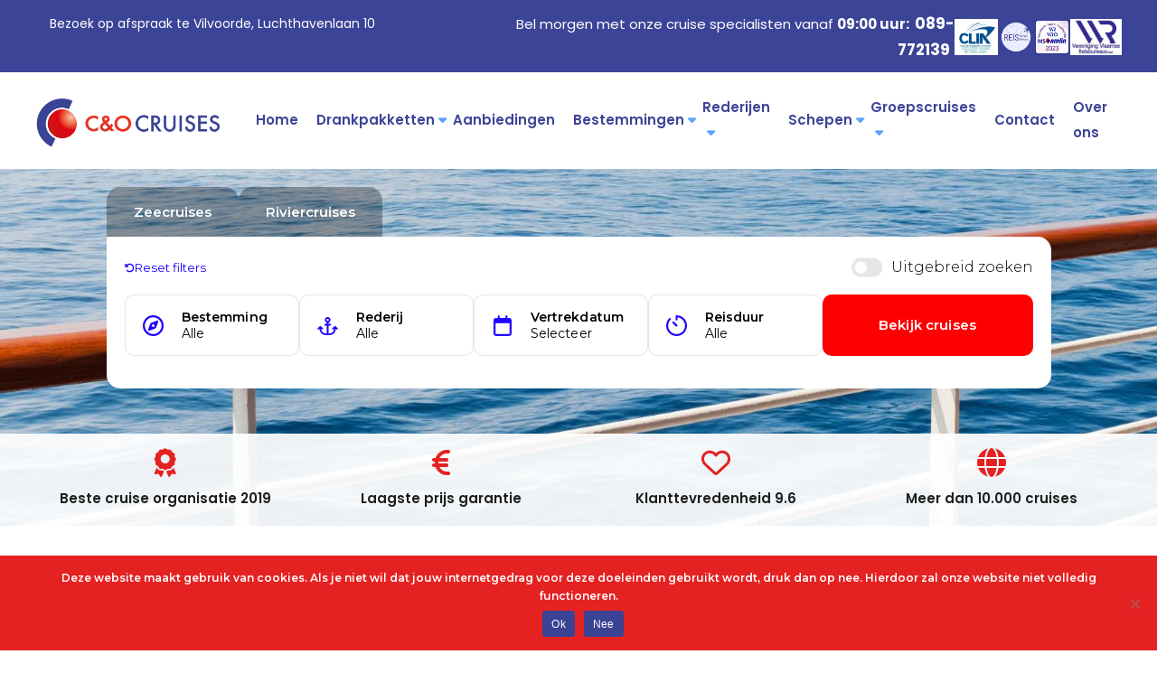

--- FILE ---
content_type: text/html; charset=UTF-8
request_url: https://www.cenocruises.be/bedankt-voor-je-deelname/
body_size: 19835
content:
<!doctype html>
<!--[if IE 8 ]><html class="ie ie8" lang="en"> <![endif]-->
<!--[if (gte IE 9)|!(IE)]><html lang="en" class="no-js"> <![endif]-->
<html lang="nl-NL">

<head>

  <!-- Basic -->



    <!-- Define Charset -->
    <meta charset="utf-8">

    <!-- Responsive Metatag -->
    <meta http-equiv="X-UA-Compatible" content="IE=edge">
    <meta name="viewport" content="width=device-width, initial-scale=1">

    <!-- HTML5 Shim and Respond.js IE8 support of HTML5 elements and media queries -->
    <!-- WARNING: Respond.js doesn't work if you view the page via file:// -->
    <!--[if lt IE 9]>
        <script src="https://oss.maxcdn.com/libs/html5shiv/3.7.0/html5shiv.js"></script>
        <script src="https://oss.maxcdn.com/libs/respond.js/1.4.2/respond.min.js"></script>
    <![endif]-->
   <!-- Google Tag Manager -->
<script>(function(w,d,s,l,i){w[l]=w[l]||[];w[l].push({'gtm.start':
new Date().getTime(),event:'gtm.js'});var f=d.getElementsByTagName(s)[0],
j=d.createElement(s),dl=l!='dataLayer'?'&l='+l:'';j.async=true;j.src=
'https://www.googletagmanager.com/gtm.js?id='+i+dl;f.parentNode.insertBefore(j,f);
})(window,document,'script','dataLayer','GTM-TCB84WP');</script>
<!-- End Google Tag Manager -->

    <style>.section2 { margin: 0 !important;}</style>   <meta name='robots' content='index, follow, max-image-preview:large, max-snippet:-1, max-video-preview:-1' />
	<style>img:is([sizes="auto" i], [sizes^="auto," i]) { contain-intrinsic-size: 3000px 1500px }</style>
	
	<!-- This site is optimized with the Yoast SEO plugin v25.7 - https://yoast.com/wordpress/plugins/seo/ -->
	<title>Bedankt voor je deelname, wie weet ben jij de winnaar - C&amp;O Cruises</title><link rel="preload" as="style" href="https://fonts.googleapis.com/css2?family=Poppins%3Aital%2Cwght%400%2C100%3B0%2C200%3B0%2C300%3B0%2C400%3B0%2C500%3B0%2C600%3B0%2C700%3B0%2C800%3B0%2C900%3B1%2C100%3B1%2C200%3B1%2C300%3B1%2C400%3B1%2C500%3B1%2C600%3B1%2C700%3B1%2C800%3B1%2C900&#038;ver=6.8.3&#038;display=swap" /><link rel="stylesheet" href="https://fonts.googleapis.com/css2?family=Poppins%3Aital%2Cwght%400%2C100%3B0%2C200%3B0%2C300%3B0%2C400%3B0%2C500%3B0%2C600%3B0%2C700%3B0%2C800%3B0%2C900%3B1%2C100%3B1%2C200%3B1%2C300%3B1%2C400%3B1%2C500%3B1%2C600%3B1%2C700%3B1%2C800%3B1%2C900&#038;ver=6.8.3&#038;display=swap" media="print" onload="this.media='all'" /><noscript><link rel="stylesheet" href="https://fonts.googleapis.com/css2?family=Poppins%3Aital%2Cwght%400%2C100%3B0%2C200%3B0%2C300%3B0%2C400%3B0%2C500%3B0%2C600%3B0%2C700%3B0%2C800%3B0%2C900%3B1%2C100%3B1%2C200%3B1%2C300%3B1%2C400%3B1%2C500%3B1%2C600%3B1%2C700%3B1%2C800%3B1%2C900&#038;ver=6.8.3&#038;display=swap" /></noscript>
<link rel="preload" as="font" href="https://www.cenocruises.be/wp-content/fonts/montserrat/JTURjIg1_i6t8kCHKm45_ZpC3gnD-Px3rCs.woff" crossorigin>
	<link rel="canonical" href="https://www.cenocruises.be/bedankt-voor-je-deelname/" />
	<meta property="og:locale" content="nl_NL" />
	<meta property="og:type" content="article" />
	<meta property="og:title" content="Bedankt voor je deelname, wie weet ben jij de winnaar - C&amp;O Cruises" />
	<meta property="og:description" content="Deze win actie duurt twee weken. Op donderdag 16 juli maken wij de gelukkige winnaar op [&hellip;]" />
	<meta property="og:url" content="https://www.cenocruises.be/bedankt-voor-je-deelname/" />
	<meta property="og:site_name" content="C&amp;O Cruises" />
	<meta property="article:publisher" content="https://www.facebook.com/cenotravel" />
	<meta property="article:modified_time" content="2020-07-02T10:33:56+00:00" />
	<meta name="twitter:card" content="summary_large_image" />
	<script type="application/ld+json" class="yoast-schema-graph">{"@context":"https://schema.org","@graph":[{"@type":"WebPage","@id":"https://www.cenocruises.be/bedankt-voor-je-deelname/","url":"https://www.cenocruises.be/bedankt-voor-je-deelname/","name":"Bedankt voor je deelname, wie weet ben jij de winnaar - C&amp;O Cruises","isPartOf":{"@id":"https://www.cenocruises.be/#website"},"datePublished":"2020-06-26T08:02:00+00:00","dateModified":"2020-07-02T10:33:56+00:00","breadcrumb":{"@id":"https://www.cenocruises.be/bedankt-voor-je-deelname/#breadcrumb"},"inLanguage":"nl-NL","potentialAction":[{"@type":"ReadAction","target":["https://www.cenocruises.be/bedankt-voor-je-deelname/"]}]},{"@type":"BreadcrumbList","@id":"https://www.cenocruises.be/bedankt-voor-je-deelname/#breadcrumb","itemListElement":[{"@type":"ListItem","position":1,"name":"Home","item":"https://www.cenocruises.be/"},{"@type":"ListItem","position":2,"name":"Bedankt voor je deelname, wie weet ben jij de winnaar"}]},{"@type":"WebSite","@id":"https://www.cenocruises.be/#website","url":"https://www.cenocruises.be/","name":"C&O Cruises","description":"","publisher":{"@id":"https://www.cenocruises.be/#organization"},"potentialAction":[{"@type":"SearchAction","target":{"@type":"EntryPoint","urlTemplate":"https://www.cenocruises.be/?s={search_term_string}"},"query-input":{"@type":"PropertyValueSpecification","valueRequired":true,"valueName":"search_term_string"}}],"inLanguage":"nl-NL"},{"@type":"Organization","@id":"https://www.cenocruises.be/#organization","name":"C&O Cruises - Cruisespecialist cruises wereldwijd","url":"https://www.cenocruises.be/","logo":{"@type":"ImageObject","inLanguage":"nl-NL","@id":"https://www.cenocruises.be/#/schema/logo/image/","url":"http://cenocruises.be/wp-content/uploads/2023/01/ceno-cruises-logo.png","contentUrl":"http://cenocruises.be/wp-content/uploads/2023/01/ceno-cruises-logo.png","width":400,"height":118,"caption":"C&O Cruises - Cruisespecialist cruises wereldwijd"},"image":{"@id":"https://www.cenocruises.be/#/schema/logo/image/"},"sameAs":["https://www.facebook.com/cenotravel"]}]}</script>
	<!-- / Yoast SEO plugin. -->


<link rel='dns-prefetch' href='//fonts.googleapis.com' />
<link rel='dns-prefetch' href='//use.fontawesome.com' />
<link href='https://fonts.gstatic.com' crossorigin rel='preconnect' />
<link rel='stylesheet' id='wp-block-library-css' href='https://www.cenocruises.be/wp-includes/css/dist/block-library/style.min.css?ver=6.8.3' type='text/css' media='all' />
<style id='classic-theme-styles-inline-css' type='text/css'>
/*! This file is auto-generated */
.wp-block-button__link{color:#fff;background-color:#32373c;border-radius:9999px;box-shadow:none;text-decoration:none;padding:calc(.667em + 2px) calc(1.333em + 2px);font-size:1.125em}.wp-block-file__button{background:#32373c;color:#fff;text-decoration:none}
</style>
<style id='filebird-block-filebird-gallery-style-inline-css' type='text/css'>
ul.filebird-block-filebird-gallery{margin:auto!important;padding:0!important;width:100%}ul.filebird-block-filebird-gallery.layout-grid{display:grid;grid-gap:20px;align-items:stretch;grid-template-columns:repeat(var(--columns),1fr);justify-items:stretch}ul.filebird-block-filebird-gallery.layout-grid li img{border:1px solid #ccc;box-shadow:2px 2px 6px 0 rgba(0,0,0,.3);height:100%;max-width:100%;-o-object-fit:cover;object-fit:cover;width:100%}ul.filebird-block-filebird-gallery.layout-masonry{-moz-column-count:var(--columns);-moz-column-gap:var(--space);column-gap:var(--space);-moz-column-width:var(--min-width);columns:var(--min-width) var(--columns);display:block;overflow:auto}ul.filebird-block-filebird-gallery.layout-masonry li{margin-bottom:var(--space)}ul.filebird-block-filebird-gallery li{list-style:none}ul.filebird-block-filebird-gallery li figure{height:100%;margin:0;padding:0;position:relative;width:100%}ul.filebird-block-filebird-gallery li figure figcaption{background:linear-gradient(0deg,rgba(0,0,0,.7),rgba(0,0,0,.3) 70%,transparent);bottom:0;box-sizing:border-box;color:#fff;font-size:.8em;margin:0;max-height:100%;overflow:auto;padding:3em .77em .7em;position:absolute;text-align:center;width:100%;z-index:2}ul.filebird-block-filebird-gallery li figure figcaption a{color:inherit}

</style>
<style id='font-awesome-svg-styles-default-inline-css' type='text/css'>
.svg-inline--fa {
  display: inline-block;
  height: 1em;
  overflow: visible;
  vertical-align: -.125em;
}
</style>
<link rel='stylesheet' id='font-awesome-svg-styles-css' href='http://www.cenocruises.be/wp-content/uploads/font-awesome/v5.9.0/css/svg-with-js.css' type='text/css' media='all' />
<style id='font-awesome-svg-styles-inline-css' type='text/css'>
   .wp-block-font-awesome-icon svg::before,
   .wp-rich-text-font-awesome-icon svg::before {content: unset;}
</style>
<style id='global-styles-inline-css' type='text/css'>
:root{--wp--preset--aspect-ratio--square: 1;--wp--preset--aspect-ratio--4-3: 4/3;--wp--preset--aspect-ratio--3-4: 3/4;--wp--preset--aspect-ratio--3-2: 3/2;--wp--preset--aspect-ratio--2-3: 2/3;--wp--preset--aspect-ratio--16-9: 16/9;--wp--preset--aspect-ratio--9-16: 9/16;--wp--preset--color--black: #000000;--wp--preset--color--cyan-bluish-gray: #abb8c3;--wp--preset--color--white: #ffffff;--wp--preset--color--pale-pink: #f78da7;--wp--preset--color--vivid-red: #cf2e2e;--wp--preset--color--luminous-vivid-orange: #ff6900;--wp--preset--color--luminous-vivid-amber: #fcb900;--wp--preset--color--light-green-cyan: #7bdcb5;--wp--preset--color--vivid-green-cyan: #00d084;--wp--preset--color--pale-cyan-blue: #8ed1fc;--wp--preset--color--vivid-cyan-blue: #0693e3;--wp--preset--color--vivid-purple: #9b51e0;--wp--preset--gradient--vivid-cyan-blue-to-vivid-purple: linear-gradient(135deg,rgba(6,147,227,1) 0%,rgb(155,81,224) 100%);--wp--preset--gradient--light-green-cyan-to-vivid-green-cyan: linear-gradient(135deg,rgb(122,220,180) 0%,rgb(0,208,130) 100%);--wp--preset--gradient--luminous-vivid-amber-to-luminous-vivid-orange: linear-gradient(135deg,rgba(252,185,0,1) 0%,rgba(255,105,0,1) 100%);--wp--preset--gradient--luminous-vivid-orange-to-vivid-red: linear-gradient(135deg,rgba(255,105,0,1) 0%,rgb(207,46,46) 100%);--wp--preset--gradient--very-light-gray-to-cyan-bluish-gray: linear-gradient(135deg,rgb(238,238,238) 0%,rgb(169,184,195) 100%);--wp--preset--gradient--cool-to-warm-spectrum: linear-gradient(135deg,rgb(74,234,220) 0%,rgb(151,120,209) 20%,rgb(207,42,186) 40%,rgb(238,44,130) 60%,rgb(251,105,98) 80%,rgb(254,248,76) 100%);--wp--preset--gradient--blush-light-purple: linear-gradient(135deg,rgb(255,206,236) 0%,rgb(152,150,240) 100%);--wp--preset--gradient--blush-bordeaux: linear-gradient(135deg,rgb(254,205,165) 0%,rgb(254,45,45) 50%,rgb(107,0,62) 100%);--wp--preset--gradient--luminous-dusk: linear-gradient(135deg,rgb(255,203,112) 0%,rgb(199,81,192) 50%,rgb(65,88,208) 100%);--wp--preset--gradient--pale-ocean: linear-gradient(135deg,rgb(255,245,203) 0%,rgb(182,227,212) 50%,rgb(51,167,181) 100%);--wp--preset--gradient--electric-grass: linear-gradient(135deg,rgb(202,248,128) 0%,rgb(113,206,126) 100%);--wp--preset--gradient--midnight: linear-gradient(135deg,rgb(2,3,129) 0%,rgb(40,116,252) 100%);--wp--preset--font-size--small: 13px;--wp--preset--font-size--medium: 20px;--wp--preset--font-size--large: 36px;--wp--preset--font-size--x-large: 42px;--wp--preset--spacing--20: 0.44rem;--wp--preset--spacing--30: 0.67rem;--wp--preset--spacing--40: 1rem;--wp--preset--spacing--50: 1.5rem;--wp--preset--spacing--60: 2.25rem;--wp--preset--spacing--70: 3.38rem;--wp--preset--spacing--80: 5.06rem;--wp--preset--shadow--natural: 6px 6px 9px rgba(0, 0, 0, 0.2);--wp--preset--shadow--deep: 12px 12px 50px rgba(0, 0, 0, 0.4);--wp--preset--shadow--sharp: 6px 6px 0px rgba(0, 0, 0, 0.2);--wp--preset--shadow--outlined: 6px 6px 0px -3px rgba(255, 255, 255, 1), 6px 6px rgba(0, 0, 0, 1);--wp--preset--shadow--crisp: 6px 6px 0px rgba(0, 0, 0, 1);}:where(.is-layout-flex){gap: 0.5em;}:where(.is-layout-grid){gap: 0.5em;}body .is-layout-flex{display: flex;}.is-layout-flex{flex-wrap: wrap;align-items: center;}.is-layout-flex > :is(*, div){margin: 0;}body .is-layout-grid{display: grid;}.is-layout-grid > :is(*, div){margin: 0;}:where(.wp-block-columns.is-layout-flex){gap: 2em;}:where(.wp-block-columns.is-layout-grid){gap: 2em;}:where(.wp-block-post-template.is-layout-flex){gap: 1.25em;}:where(.wp-block-post-template.is-layout-grid){gap: 1.25em;}.has-black-color{color: var(--wp--preset--color--black) !important;}.has-cyan-bluish-gray-color{color: var(--wp--preset--color--cyan-bluish-gray) !important;}.has-white-color{color: var(--wp--preset--color--white) !important;}.has-pale-pink-color{color: var(--wp--preset--color--pale-pink) !important;}.has-vivid-red-color{color: var(--wp--preset--color--vivid-red) !important;}.has-luminous-vivid-orange-color{color: var(--wp--preset--color--luminous-vivid-orange) !important;}.has-luminous-vivid-amber-color{color: var(--wp--preset--color--luminous-vivid-amber) !important;}.has-light-green-cyan-color{color: var(--wp--preset--color--light-green-cyan) !important;}.has-vivid-green-cyan-color{color: var(--wp--preset--color--vivid-green-cyan) !important;}.has-pale-cyan-blue-color{color: var(--wp--preset--color--pale-cyan-blue) !important;}.has-vivid-cyan-blue-color{color: var(--wp--preset--color--vivid-cyan-blue) !important;}.has-vivid-purple-color{color: var(--wp--preset--color--vivid-purple) !important;}.has-black-background-color{background-color: var(--wp--preset--color--black) !important;}.has-cyan-bluish-gray-background-color{background-color: var(--wp--preset--color--cyan-bluish-gray) !important;}.has-white-background-color{background-color: var(--wp--preset--color--white) !important;}.has-pale-pink-background-color{background-color: var(--wp--preset--color--pale-pink) !important;}.has-vivid-red-background-color{background-color: var(--wp--preset--color--vivid-red) !important;}.has-luminous-vivid-orange-background-color{background-color: var(--wp--preset--color--luminous-vivid-orange) !important;}.has-luminous-vivid-amber-background-color{background-color: var(--wp--preset--color--luminous-vivid-amber) !important;}.has-light-green-cyan-background-color{background-color: var(--wp--preset--color--light-green-cyan) !important;}.has-vivid-green-cyan-background-color{background-color: var(--wp--preset--color--vivid-green-cyan) !important;}.has-pale-cyan-blue-background-color{background-color: var(--wp--preset--color--pale-cyan-blue) !important;}.has-vivid-cyan-blue-background-color{background-color: var(--wp--preset--color--vivid-cyan-blue) !important;}.has-vivid-purple-background-color{background-color: var(--wp--preset--color--vivid-purple) !important;}.has-black-border-color{border-color: var(--wp--preset--color--black) !important;}.has-cyan-bluish-gray-border-color{border-color: var(--wp--preset--color--cyan-bluish-gray) !important;}.has-white-border-color{border-color: var(--wp--preset--color--white) !important;}.has-pale-pink-border-color{border-color: var(--wp--preset--color--pale-pink) !important;}.has-vivid-red-border-color{border-color: var(--wp--preset--color--vivid-red) !important;}.has-luminous-vivid-orange-border-color{border-color: var(--wp--preset--color--luminous-vivid-orange) !important;}.has-luminous-vivid-amber-border-color{border-color: var(--wp--preset--color--luminous-vivid-amber) !important;}.has-light-green-cyan-border-color{border-color: var(--wp--preset--color--light-green-cyan) !important;}.has-vivid-green-cyan-border-color{border-color: var(--wp--preset--color--vivid-green-cyan) !important;}.has-pale-cyan-blue-border-color{border-color: var(--wp--preset--color--pale-cyan-blue) !important;}.has-vivid-cyan-blue-border-color{border-color: var(--wp--preset--color--vivid-cyan-blue) !important;}.has-vivid-purple-border-color{border-color: var(--wp--preset--color--vivid-purple) !important;}.has-vivid-cyan-blue-to-vivid-purple-gradient-background{background: var(--wp--preset--gradient--vivid-cyan-blue-to-vivid-purple) !important;}.has-light-green-cyan-to-vivid-green-cyan-gradient-background{background: var(--wp--preset--gradient--light-green-cyan-to-vivid-green-cyan) !important;}.has-luminous-vivid-amber-to-luminous-vivid-orange-gradient-background{background: var(--wp--preset--gradient--luminous-vivid-amber-to-luminous-vivid-orange) !important;}.has-luminous-vivid-orange-to-vivid-red-gradient-background{background: var(--wp--preset--gradient--luminous-vivid-orange-to-vivid-red) !important;}.has-very-light-gray-to-cyan-bluish-gray-gradient-background{background: var(--wp--preset--gradient--very-light-gray-to-cyan-bluish-gray) !important;}.has-cool-to-warm-spectrum-gradient-background{background: var(--wp--preset--gradient--cool-to-warm-spectrum) !important;}.has-blush-light-purple-gradient-background{background: var(--wp--preset--gradient--blush-light-purple) !important;}.has-blush-bordeaux-gradient-background{background: var(--wp--preset--gradient--blush-bordeaux) !important;}.has-luminous-dusk-gradient-background{background: var(--wp--preset--gradient--luminous-dusk) !important;}.has-pale-ocean-gradient-background{background: var(--wp--preset--gradient--pale-ocean) !important;}.has-electric-grass-gradient-background{background: var(--wp--preset--gradient--electric-grass) !important;}.has-midnight-gradient-background{background: var(--wp--preset--gradient--midnight) !important;}.has-small-font-size{font-size: var(--wp--preset--font-size--small) !important;}.has-medium-font-size{font-size: var(--wp--preset--font-size--medium) !important;}.has-large-font-size{font-size: var(--wp--preset--font-size--large) !important;}.has-x-large-font-size{font-size: var(--wp--preset--font-size--x-large) !important;}
:where(.wp-block-post-template.is-layout-flex){gap: 1.25em;}:where(.wp-block-post-template.is-layout-grid){gap: 1.25em;}
:where(.wp-block-columns.is-layout-flex){gap: 2em;}:where(.wp-block-columns.is-layout-grid){gap: 2em;}
:root :where(.wp-block-pullquote){font-size: 1.5em;line-height: 1.6;}
</style>
<link rel='stylesheet' id='select2-css' href='https://www.cenocruises.be/wp-content/plugins/beautiful-taxonomy-filters/public/css/select2.min.css?ver=2.4.3' type='text/css' media='all' />
<link rel='stylesheet' id='beautiful-taxonomy-filters-basic-css' href='https://www.cenocruises.be/wp-content/plugins/beautiful-taxonomy-filters/public/css/beautiful-taxonomy-filters-base.min.css?ver=2.4.3' type='text/css' media='all' />
<link rel='stylesheet' id='cookie-notice-front-css' href='https://www.cenocruises.be/wp-content/plugins/cookie-notice/css/front.min.css?ver=2.5.7' type='text/css' media='all' />
<link rel='stylesheet' id='mc4wp-form-basic-css' href='https://www.cenocruises.be/wp-content/plugins/mailchimp-for-wp/assets/css/form-basic.css?ver=4.10.6' type='text/css' media='all' />
<link rel='stylesheet' id='bootstrap-css' href='https://www.cenocruises.be/wp-content/themes/theme001/assets/styles/bootstrap.min.css?ver=6.8.3' type='text/css' media='all' />
<link rel='stylesheet' id='fontawesome-css' href='https://www.cenocruises.be/wp-content/themes/theme001/assets/styles/font-awesome.min.css?ver=6.8.3' type='text/css' media='all' />
<link rel='stylesheet' id='owlcss-css' href='https://www.cenocruises.be/wp-content/themes/theme001/assets/styles/owl.carousel.css?ver=6.8.3' type='text/css' media='all' />
<link rel='stylesheet' id='theme001-style-css' href='https://www.cenocruises.be/wp-content/themes/theme001/assets/styles/style.css?ver=6.8.3' type='text/css' media='all' />
<link rel='stylesheet' id='theme001-child-style-css' href='https://www.cenocruises.be/wp-content/themes/theme001-child/style.css?ver=1.0.0' type='text/css' media='all' />

<link rel='stylesheet' id='slick-css-css' href='https://www.cenocruises.be/wp-content/themes/theme001/assets/scripts/slick/slick.css?ver=6.8.3' type='text/css' media='all' />
<link rel='stylesheet' id='slick-theme-css-css' href='https://www.cenocruises.be/wp-content/themes/theme001/assets/scripts/slick/slick-theme.css?ver=6.8.3' type='text/css' media='all' />
<link rel='stylesheet' id='font-awesome-official-css' href='https://use.fontawesome.com/releases/v5.9.0/css/all.css' type='text/css' media='all' integrity="sha384-i1LQnF23gykqWXg6jxC2ZbCbUMxyw5gLZY6UiUS98LYV5unm8GWmfkIS6jqJfb4E" crossorigin="anonymous" />
<style id='rocket-lazyload-inline-css' type='text/css'>
.rll-youtube-player{position:relative;padding-bottom:56.23%;height:0;overflow:hidden;max-width:100%;}.rll-youtube-player:focus-within{outline: 2px solid currentColor;outline-offset: 5px;}.rll-youtube-player iframe{position:absolute;top:0;left:0;width:100%;height:100%;z-index:100;background:0 0}.rll-youtube-player img{bottom:0;display:block;left:0;margin:auto;max-width:100%;width:100%;position:absolute;right:0;top:0;border:none;height:auto;-webkit-transition:.4s all;-moz-transition:.4s all;transition:.4s all}.rll-youtube-player img:hover{-webkit-filter:brightness(75%)}.rll-youtube-player .play{height:100%;width:100%;left:0;top:0;position:absolute;background:url(https://www.cenocruises.be/wp-content/plugins/wp-rocket/assets/img/youtube.png) no-repeat center;background-color: transparent !important;cursor:pointer;border:none;}
</style>
<link rel='stylesheet' id='font-awesome-official-v4shim-css' href='https://use.fontawesome.com/releases/v5.9.0/css/v4-shims.css' type='text/css' media='all' integrity="sha384-zpflLcSaYRmTsnK2LTOdvChgML+Tt/4aE2szcblLVBXd8Jq/HGz6rhZqZ+4TkK75" crossorigin="anonymous" />
<style id='font-awesome-official-v4shim-inline-css' type='text/css'>
@font-face {
font-family: "FontAwesome";
font-display: block;
src: url("https://use.fontawesome.com/releases/v5.9.0/webfonts/fa-brands-400.eot"),
		url("https://use.fontawesome.com/releases/v5.9.0/webfonts/fa-brands-400.eot?#iefix") format("embedded-opentype"),
		url("https://use.fontawesome.com/releases/v5.9.0/webfonts/fa-brands-400.woff2") format("woff2"),
		url("https://use.fontawesome.com/releases/v5.9.0/webfonts/fa-brands-400.woff") format("woff"),
		url("https://use.fontawesome.com/releases/v5.9.0/webfonts/fa-brands-400.ttf") format("truetype"),
		url("https://use.fontawesome.com/releases/v5.9.0/webfonts/fa-brands-400.svg#fontawesome") format("svg");
}

@font-face {
font-family: "FontAwesome";
font-display: block;
src: url("https://use.fontawesome.com/releases/v5.9.0/webfonts/fa-solid-900.eot"),
		url("https://use.fontawesome.com/releases/v5.9.0/webfonts/fa-solid-900.eot?#iefix") format("embedded-opentype"),
		url("https://use.fontawesome.com/releases/v5.9.0/webfonts/fa-solid-900.woff2") format("woff2"),
		url("https://use.fontawesome.com/releases/v5.9.0/webfonts/fa-solid-900.woff") format("woff"),
		url("https://use.fontawesome.com/releases/v5.9.0/webfonts/fa-solid-900.ttf") format("truetype"),
		url("https://use.fontawesome.com/releases/v5.9.0/webfonts/fa-solid-900.svg#fontawesome") format("svg");
}

@font-face {
font-family: "FontAwesome";
font-display: block;
src: url("https://use.fontawesome.com/releases/v5.9.0/webfonts/fa-regular-400.eot"),
		url("https://use.fontawesome.com/releases/v5.9.0/webfonts/fa-regular-400.eot?#iefix") format("embedded-opentype"),
		url("https://use.fontawesome.com/releases/v5.9.0/webfonts/fa-regular-400.woff2") format("woff2"),
		url("https://use.fontawesome.com/releases/v5.9.0/webfonts/fa-regular-400.woff") format("woff"),
		url("https://use.fontawesome.com/releases/v5.9.0/webfonts/fa-regular-400.ttf") format("truetype"),
		url("https://use.fontawesome.com/releases/v5.9.0/webfonts/fa-regular-400.svg#fontawesome") format("svg");
unicode-range: U+F004-F005,U+F007,U+F017,U+F022,U+F024,U+F02E,U+F03E,U+F044,U+F057-F059,U+F06E,U+F070,U+F075,U+F07B-F07C,U+F080,U+F086,U+F089,U+F094,U+F09D,U+F0A0,U+F0A4-F0A7,U+F0C5,U+F0C7-F0C8,U+F0E0,U+F0EB,U+F0F3,U+F0F8,U+F0FE,U+F111,U+F118-F11A,U+F11C,U+F133,U+F144,U+F146,U+F14A,U+F14D-F14E,U+F150-F152,U+F15B-F15C,U+F164-F165,U+F185-F186,U+F191-F192,U+F1AD,U+F1C1-F1C9,U+F1CD,U+F1D8,U+F1E3,U+F1EA,U+F1F6,U+F1F9,U+F20A,U+F247-F249,U+F24D,U+F254-F25B,U+F25D,U+F267,U+F271-F274,U+F279,U+F28B,U+F28D,U+F2B5-F2B6,U+F2B9,U+F2BB,U+F2BD,U+F2C1-F2C2,U+F2D0,U+F2D2,U+F2DC,U+F2ED,U+F328,U+F358-F35B,U+F3A5,U+F3D1,U+F410,U+F4AD;
}
</style>
<script type="text/javascript" src="https://www.cenocruises.be/wp-includes/js/jquery/jquery.min.js?ver=3.7.1" id="jquery-core-js"></script>
<script type="text/javascript" src="https://www.cenocruises.be/wp-includes/js/jquery/jquery-migrate.min.js?ver=3.4.1" id="jquery-migrate-js"></script>
<script type="text/javascript" id="cookie-notice-front-js-before">
/* <![CDATA[ */
var cnArgs = {"ajaxUrl":"https:\/\/www.cenocruises.be\/wp-admin\/admin-ajax.php","nonce":"f570f296a6","hideEffect":"fade","position":"bottom","onScroll":false,"onScrollOffset":100,"onClick":false,"cookieName":"cookie_notice_accepted","cookieTime":2592000,"cookieTimeRejected":2592000,"globalCookie":false,"redirection":true,"cache":true,"revokeCookies":false,"revokeCookiesOpt":"automatic"};
/* ]]> */
</script>
<script type="text/javascript" src="https://www.cenocruises.be/wp-content/plugins/cookie-notice/js/front.min.js?ver=2.5.7" id="cookie-notice-front-js"></script>
<link rel="https://api.w.org/" href="https://www.cenocruises.be/wp-json/" /><link rel="alternate" title="JSON" type="application/json" href="https://www.cenocruises.be/wp-json/wp/v2/pages/11656" /><link rel="EditURI" type="application/rsd+xml" title="RSD" href="https://www.cenocruises.be/xmlrpc.php?rsd" />
<meta name="generator" content="WordPress 6.8.3" />
<link rel='shortlink' href='https://www.cenocruises.be/?p=11656' />
<link rel="alternate" title="oEmbed (JSON)" type="application/json+oembed" href="https://www.cenocruises.be/wp-json/oembed/1.0/embed?url=https%3A%2F%2Fwww.cenocruises.be%2Fbedankt-voor-je-deelname%2F" />
<link rel="alternate" title="oEmbed (XML)" type="text/xml+oembed" href="https://www.cenocruises.be/wp-json/oembed/1.0/embed?url=https%3A%2F%2Fwww.cenocruises.be%2Fbedankt-voor-je-deelname%2F&#038;format=xml" />

<!--BEGIN: TRACKING CODE MANAGER (v2.5.0) BY INTELLYWP.COM IN HEAD//-->
<!-- Meta Pixel Code -->
<script>
!function(f,b,e,v,n,t,s)
{if(f.fbq)return;n=f.fbq=function(){n.callMethod?
n.callMethod.apply(n,arguments):n.queue.push(arguments)};
if(!f._fbq)f._fbq=n;n.push=n;n.loaded=!0;n.version='2.0';
n.queue=[];t=b.createElement(e);t.async=!0;
t.src=v;s=b.getElementsByTagName(e)[0];
s.parentNode.insertBefore(t,s)}(window, document,'script',
'
https://connect.facebook.net/en_US/fbevents.js');
fbq('init', '391392787157330');
fbq('track', 'PageView');
</script>
<noscript><img height="1" width="1" src="https://www.facebook.com/tr?id=391392787157330&ev=PageView&noscript=1" /></noscript>
<!-- End Meta Pixel Code -->
<!-- Google Tag Manager -->
<script>(function(w,d,s,l,i){w[l]=w[l]||[];w[l].push({'gtm.start':
new Date().getTime(),event:'gtm.js'});var f=d.getElementsByTagName(s)[0],
j=d.createElement(s),dl=l!='dataLayer'?'&l='+l:'';j.async=true;j.src=
'https://www.googletagmanager.com/gtm.js?id='+i+dl;f.parentNode.insertBefore(j,f);
})(window,document,'script','dataLayer','GTM-P5M8KTN6');</script>
<!-- End Google Tag Manager -->
<!--END: https://wordpress.org/plugins/tracking-code-manager IN HEAD//-->    <style>
      body, label  {
        color: #1e1e1e;
      }
      /* Buttons */
      .scrollToTop,
      .scrollToTop:visited {
        background-color: #003781;
      }
      .scrollToTop:active,
      .scrollToTop:hover,
      .scrollToTop:visited:active,
      .scrollToTop:visited:hover,
      .scrollToTop:visited:active,
      .scrollToTop:visited:hover,
      .scrollToTop:visited:visited:active,
      .scrollToTop:visited:visited:hover {
        background-color: #335f9a;
      }
      .gform_button,
      .btn-primary,
      a b,
      b a,
      strong a,
      a strong,
        .woocommerce #respond input#submit.alt, .woocommerce a.button.alt, .woocommerce button.button.alt, .woocommerce input.button.alt, .hoeveel .btn-min, .hoeveel .btn-plus {
        background-color: #003781;
        border: none;
        border-bottom: 2px solid #002c67 !important;
      }
      .gform_button:hover,
      .gform_button:active:focus,
      .btn-primary:hover,
      a b:hover,
      b a:hover,
      strong a:hover,
      a strong:hover,
      .btn-primary:focus,
      a b:focus,
      b a:focus,
      strong a:focus,
      a strong:focus,
      .btn-primary.active.focus,
      .btn-primary.active:focus,
      .btn-primary.active:hover,
      .btn-primary:active.focus,
      .btn-primary:active:focus,
      .btn-primary:active:hover,
      .open>.dropdown-toggle.btn-primary.focus,
      .open>.dropdown-toggle.btn-primary:focus,
      .open>.dropdown-toggle.btn-primary:hover,
        .woocommerce #respond input#submit.alt:hover, .woocommerce a.button.alt:hover, .woocommerce button.button.alt:hover, .woocommerce input.button.alt:hover,
        .hoeveel .btn-min:hover,
      .hoeveel .btn-plus:hover {
        background-color: #335f9a;
        border-bottom: 2px solid #003781;
      }

		#primary-menu ul li:hover,
    #primary-menu ul li:focus {
      background-color: #003781;
    }

    .section1__single:hover .usp-single-icon {
      background-color: #003781;
    }

    .dropdown-color > a,
    .dropdown-color > i {
      color: #003781 !important;
    }

		.btn-outline:hover,
      .btn-outline:focus {
        border-color: #335f9a;
        background-color: #335f9a;
      }
      a {
        color: #003781      }
      a:hover,
      a:focus {
        color: #4d74a7;
        text-decoration:none
      }
      ::-moz-selection {
        background-color: #003781;
        color: #fff;
      }
      ::selection {
        background-color: #003781;
        color: #fff;
      }

      #boxed-header,
      .topbarlogo-navigation {
        background-color: #5ba3f8      }

      /* Navigation */
      .cd-primary-nav,
      .cd-overlay-nav span {
        background-color: #003781;
      }
      .topbar,
      #navigation-topbarlogo {
        background-color: #ffffff;
      }

      .topbar a, .topbar .fa, .topbar a .fa {
        color: #FFFFFF;
      }
      .topbar ul li a:hover,
      .topbar ul li a:focus,
      .topbar ul li a:hover i {
        color:  #335f9a;
      }
		#primary-menu .current-menu-parent .fa {color: #003781 !important;}

      .navbar-inverse {
        background-color: #5ba3f8;
      }
      .navbar-inverse .navbar-nav > li > a {
        color: #5ba3f8;
      }
      #primary-menu a,
      #primary-menu i {
        color: #5ba3f8;
      }

      .burger:before, .burger span, .burger:after {
        background-color: #5ba3f8;
      }

      .navbar-inverse .navbar-nav > li > a:hover,
      .navbar-inverse .navbar-nav > li > a:focus {
        color: #335f9a;
        background-color: transparent;
      }

      #primary-menu ul li {
        background-color: #335f9a;
      }

      .navbar-inverse .navbar-nav > .active > a,
      .navbar-inverse .navbar-nav > .active > a:hover,
      .navbar-inverse .navbar-nav > .active > a:focus,
      #primary-menu .current-menu-ancestor > a,
      #primary-menu .current-menu-parent > a {
        color: #003781 !important;
        background-color: transparent;
      }
      .navbar-inverse .navbar-toggle,
      .navbar-inverse .navbar-toggle:hover,
      .navbar-inverse .navbar-toggle:focus {
        background-color: transparent;
      }
      .navbar-inverse .navbar-toggle .icon-bar {
        background-color: #003781;
      }
      .navbar-inverse .navbar-toggle:hover .icon-bar,
      .navbar-inverse .navbar-toggle:focus .icon-bar {
        background-color: #335f9a;
      }
      .navbar-inverse .navbar-nav > .open > a,
      .navbar-inverse .navbar-nav > .open > a:hover,
      .navbar-inverse .navbar-nav > .open > a:focus {
        color: #335f9a;
        background-color: transparent;
      }

      #primary-menu ul li {
        background-color: #ffffff;
      }

      .dropdown > .dropdown-menu {
        border-top: solid 2px #003781;
      }
      .dropdown-menu > li > a{
        color: #fff !important;
        background-color: #ffffff;
      }
      .dropdown-menu>.active>a {
        color: #fff !important;
        background-color: #003781;
      }
      .dropdown-menu > li > a:hover,
      .dropdown-menu>.active>a:focus,
      .dropdown-menu>.active>a:hover {
        background-color: #335f9a;
        color: #fff;
      }

      #primary-menu li.current_page_item > a,
      #primary-menu li.current_page_ancestor > a,
      #primary-menu li.current_page_item > i,
      #primary-menu li.current_page_ancestor > i,
      #primary-menu > li:hover > a,
      #primary-menu > li:hover > a > i,
      #primary-menu > li:focus > a,
      #primary-menu > li:focus > a > i {
        color: #003781;
      }

      .cd-nav-trigger .cd-icon,
      .cd-nav-trigger .cd-icon::before,
      .cd-nav-trigger .cd-icon:after {
        background-color: #003781;
      }


      #primary-menu ul li.current_page_item > a,
      #primary-menu ul li.current_page_item > i {
        color: #fff;
      }

      #primary-menu ul li.current_page_item {
        background-color: #003781;
      }

      @media (max-width: 767px) {
        .navbar-nav li a:hover,
        .navbar-nav li a:focus,
        .navbar-nav .open > a {
          background-color: #003781 !important;
        }

		  .navbar-inverse .navbar-nav > li > a {
        color: #fff !important;
        background-color: #ffffff;
      }
        .navbar-inverse .navbar-nav > .active > a,
        .navbar-inverse .navbar-nav > .active > a:hover,
        .navbar-inverse .navbar-nav > .active > a:focus,
        #primary-menu .current-menu-ancestor > a,
        #primary-menu .current-menu-parent > a {
          color: #003781;

        }
        .dropdown-menu > li > a {
          background-color: #335f9a !important;
        }
      }

      .dropdown-submenu>.dropdown-menu li a:hover {
          background-color: #335f9a !important;
      }

      /* Other */
      .breadcrumb li.active {
        color:#003781;
      }

      .pagination>li:first-child>a,
      .pagination>li:first-child>span,
      .pagination>li:last-child>a,
      .pagination>li:last-child>span,
      .woocommerce nav.woocommerce-pagination ul li a.prev, .woocommerce nav.woocommerce-pagination ul li a.next {
          color: #fff;
          background-color: #003781;
          border: 1px solid transparent;
          border-radius: 4px
      }
      .pagination>li>a,
      .pagination>li>span,
        .woocommerce nav.woocommerce-pagination ul li a,
        .woocommerce nav.woocommerce-pagination ul li span {
          color: #003781;
          text-decoration: none;
          background-color: transparent;
          border: 1px solid transparent;
          margin-right: 10px
      }
      .pagination>.active>a,
      .pagination>.active>a:focus,
      .pagination>.active>a:hover,
      .pagination>.active>span,
      .pagination>.active>span:focus,
      .pagination>.active>span:hover {
          z-index: 3;
          color: #fff;
          cursor: pointer;
          border-color: transparent;
      }
      .pagination>li>a:focus,
      .pagination>li>a:hover,
      .pagination>li>span:focus,
      .pagination>li>span:hover {
          z-index: 2;
          color: #fff;
          background-color: #335f9a;
          border-color: transparent;
          border-radius: 4px
      }

		.navbar-toggle span {background-color: #003781 !important;}

      .footer {
        border-top: 5px solid #003781;
        background-color: #003781;
      }
      .signature {
        color: #fff;
        background-color: #003781;
      }
      #inner_banner p {
        background-color: #003781;
      }
      #inner_banner p:before {
        border-color: transparent #003781 transparent transparent;
      }
      #inner_banner p:after {
        border-color: #003781 transparent transparent transparent;
      }
      #inner_banner p a:hover, #inner_banner p a:focus {
          color: #335f9a !important;
      }

      
        @media only screen and (max-width: 767px) {
          #standard-header {
            background-image: url( http://cenocruises.be/wp-content/uploads/2023/03/co-cruises-apex.jpg );
          }
        }

      

    </style>
	<style type="text/css">.broken_link, a.broken_link {
	text-decoration: line-through;
}</style><link rel="icon" href="https://www.cenocruises.be/wp-content/uploads/2023/02/cropped-favicon-32x32.png" sizes="32x32" />
<link rel="icon" href="https://www.cenocruises.be/wp-content/uploads/2023/02/cropped-favicon-192x192.png" sizes="192x192" />
<link rel="apple-touch-icon" href="https://www.cenocruises.be/wp-content/uploads/2023/02/cropped-favicon-180x180.png" />
<meta name="msapplication-TileImage" content="https://www.cenocruises.be/wp-content/uploads/2023/02/cropped-favicon-270x270.png" />
		<style type="text/css" id="wp-custom-css">
			/* Filter */

button.btn.btn-primary.green{padding:14px 30px;border:none!important;font-weight:700!important;background-color:#E52222;}
#reset input[type=submit]{margin-top:0;font-size:15px;padding:10px 35px!important;font-weight:700!important;font-size:16px}
.page-template-template-aanbiedingenpagina .pageContent select {
    padding: 6px 12px;
    color: #555;
    margin: 0px 0 10px;
    background-color: #f7f7f7;
    background-image: none;
    border: 1px solid #ddd;
    border-radius: 4px;
    -webkit-box-shadow: none;
    box-shadow: none;
    -webkit-transition: border-color ease-in-out .15s;
    transition: border-color ease-in-out .15s;
    height: 49px!important;
    position: relative;
    width: 100% !important;
    float: left;
    display: block;
    z-index: 1;
    padding: 6px 12px;
    font-size: 15px;
    line-height: 28px;
}

.blok-content i.fa.fa-star,.blok-content i.fa.fa-star-half{color:#ffa200;}

.page-template-template-aanbiedingenpagina .page-content{padding-bottom:0;}

@media(max-width:768px){
	.articles h3.entry-title, .articles-page h3.entry-title{margin-top:10px;}
.page-template-template-aanbiedingenpagina .col-xs-4.col-md-4{width:100%;}
	.page-template-template-aanbiedingenpagina .center-content{margin-bottom:5px;}
	.page-template-template-aanbiedingenpagina .articles .flexbox-container .col-xs-12{padding-left:0;}
	.home .searchfilter .col-xs-12 {margin-top:0;}
	#reset input[type=submit],.btn-primary.green{width:49%;}
	.btn-primary.green{margin-right:6px;}
}li.menu-item.menu-item-type-custom.menu-item-object-custom.menu-item-has-children i {
	position:absolute;right:-3px;top:13px;
}

.page-template-template-aanbiedingenpagina .content {padding:0;}
.page-template-template-aanbiedingenpagina .center-content{margin-bottom:10px;}

h3.entry-title{margin-top:10px}

.page-template-template-aanbiedingenpagina img.attachment-blog-thumbs.size-blog-thumbs.wp-post-image, .home img.attachment-blog-thumbs.size-blog-thumbs.wp-post-image{max-height:200px;width:100%;object-fit:cover;height:200px;border-radius:15px;}

/* Hoogte aanbiedingen blokken */
@media(min-width:768px) and (max-width:992px) {
.page-template-template-aanbiedingenpagina h3.entry-title{font-size:21px!important;}
	.page-template-template-aanbiedingenpagina img.attachment-blog-thumbs.size-blog-thumbs.wp-post-image{max-height:200px!important;width:100%!important;object-fit:cover!important;height:200px!important;}
	.page-template-template-aanbiedingenpagina span.light-gray-text {
		font-size:14px;
	}
	.page-template-template-aanbiedingenpagina .tekst-aanbieding {
    font-size: 14px!important;
}
}
@media only screen and (min-device-width:768px) and (max-device-width:1024px) and (orientation:landscape){
	.page-template-template-aanbiedingenpagina .tekst-aanbieding{font-size:17px;}
	.page-template-template-aanbiedingenpagina h3.entry-title{font-size:27px;}
	.home .tekst-aanbieding{font-size:16px!important;}
	.home h3.entry-title {font-size:28px;}
}

@media only screen and (min-device-width:768px) and (max-device-width:1024px) and (orientation:portrait){
	.home h3.entry-title {font-size:20px;}
		.page-template-template-aanbiedingenpagina span.light-gray-text {
		font-size:13px;
	}
}

@media(min-width:992px){
.page-template-template-rederijen  .form-align-center {
    width: 100%;
    display: inline-block;
    padding-left: 3%;
	}
.page-template-template-aanbiedingenpagina .form-align-center {
    width: 100%;
    display: inline-block;
    padding-left: 31%;
	}}

.page-template-template-rederijen section.page-content{padding-bottom:0;}
.page-template-template-rederijen .col-xs-12.center-content{margin-bottom:10px;}

.page-template-template-rederijen .articles{padding-top:20px;;}

.flexbox-item {flex: 0 0 27.915%!important;margin:20px;
min-height: 470px !important;}

.page-template-template-rederijen .col-xs-12.content{padding:0;}
.page-template-template-aanbiedingenpagina .articles{padding-top:0;}

.white-block {
	min-height: 426px;
max-height: 426px;}
@media (max-width: 796px){
	.white-block {
	max-height:unset;
	}
}
@media (max-width: 1700px) and (min-width: 990px){
#primary-menu>li a {
    padding: 10px 10px;
}}

i.fa.fa-caret-down.dropdown {
    margin-top: 3px;
}

.ship-page .col-xs-11.col-md-4.pop-up-seq img {
    min-height: 190px;
    max-height: 190px;
}

@media (min-width: 992px) {
.ship-page .col-md-4 {
    display: inline-block !important;
	float: none;
	}}


.articles img {
    max-width: 300px;
    max-height: 200px;
}		</style>
		<style id="kirki-inline-styles">body, label{font-family:Poppins;font-size:15px;font-weight:500;}.cd-primary-nav{background-image:url("https://cenocruises.be/wp-content/uploads/2023/04/cenocruises-apex-header.jpg");background-color:rgba(20,20,20,0);background-repeat:no-repeat;background-position:center center;background-attachment:scroll;-webkit-background-size:cover;-moz-background-size:cover;-ms-background-size:cover;-o-background-size:cover;background-size:cover;}/* devanagari */
@font-face {
  font-family: 'Poppins';
  font-style: normal;
  font-weight: 500;
  font-display: swap;
  src: url(https://www.cenocruises.be/wp-content/fonts/poppins/pxiByp8kv8JHgFVrLGT9Z11lFc-K.woff2) format('woff2');
  unicode-range: U+0900-097F, U+1CD0-1CF9, U+200C-200D, U+20A8, U+20B9, U+20F0, U+25CC, U+A830-A839, U+A8E0-A8FF, U+11B00-11B09;
}
/* latin-ext */
@font-face {
  font-family: 'Poppins';
  font-style: normal;
  font-weight: 500;
  font-display: swap;
  src: url(https://www.cenocruises.be/wp-content/fonts/poppins/pxiByp8kv8JHgFVrLGT9Z1JlFc-K.woff2) format('woff2');
  unicode-range: U+0100-02BA, U+02BD-02C5, U+02C7-02CC, U+02CE-02D7, U+02DD-02FF, U+0304, U+0308, U+0329, U+1D00-1DBF, U+1E00-1E9F, U+1EF2-1EFF, U+2020, U+20A0-20AB, U+20AD-20C0, U+2113, U+2C60-2C7F, U+A720-A7FF;
}
/* latin */
@font-face {
  font-family: 'Poppins';
  font-style: normal;
  font-weight: 500;
  font-display: swap;
  src: url(https://www.cenocruises.be/wp-content/fonts/poppins/pxiByp8kv8JHgFVrLGT9Z1xlFQ.woff2) format('woff2');
  unicode-range: U+0000-00FF, U+0131, U+0152-0153, U+02BB-02BC, U+02C6, U+02DA, U+02DC, U+0304, U+0308, U+0329, U+2000-206F, U+20AC, U+2122, U+2191, U+2193, U+2212, U+2215, U+FEFF, U+FFFD;
}/* devanagari */
@font-face {
  font-family: 'Poppins';
  font-style: normal;
  font-weight: 500;
  font-display: swap;
  src: url(https://www.cenocruises.be/wp-content/fonts/poppins/pxiByp8kv8JHgFVrLGT9Z11lFc-K.woff2) format('woff2');
  unicode-range: U+0900-097F, U+1CD0-1CF9, U+200C-200D, U+20A8, U+20B9, U+20F0, U+25CC, U+A830-A839, U+A8E0-A8FF, U+11B00-11B09;
}
/* latin-ext */
@font-face {
  font-family: 'Poppins';
  font-style: normal;
  font-weight: 500;
  font-display: swap;
  src: url(https://www.cenocruises.be/wp-content/fonts/poppins/pxiByp8kv8JHgFVrLGT9Z1JlFc-K.woff2) format('woff2');
  unicode-range: U+0100-02BA, U+02BD-02C5, U+02C7-02CC, U+02CE-02D7, U+02DD-02FF, U+0304, U+0308, U+0329, U+1D00-1DBF, U+1E00-1E9F, U+1EF2-1EFF, U+2020, U+20A0-20AB, U+20AD-20C0, U+2113, U+2C60-2C7F, U+A720-A7FF;
}
/* latin */
@font-face {
  font-family: 'Poppins';
  font-style: normal;
  font-weight: 500;
  font-display: swap;
  src: url(https://www.cenocruises.be/wp-content/fonts/poppins/pxiByp8kv8JHgFVrLGT9Z1xlFQ.woff2) format('woff2');
  unicode-range: U+0000-00FF, U+0131, U+0152-0153, U+02BB-02BC, U+02C6, U+02DA, U+02DC, U+0304, U+0308, U+0329, U+2000-206F, U+20AC, U+2122, U+2191, U+2193, U+2212, U+2215, U+FEFF, U+FFFD;
}/* devanagari */
@font-face {
  font-family: 'Poppins';
  font-style: normal;
  font-weight: 500;
  font-display: swap;
  src: url(https://www.cenocruises.be/wp-content/fonts/poppins/pxiByp8kv8JHgFVrLGT9Z11lFc-K.woff2) format('woff2');
  unicode-range: U+0900-097F, U+1CD0-1CF9, U+200C-200D, U+20A8, U+20B9, U+20F0, U+25CC, U+A830-A839, U+A8E0-A8FF, U+11B00-11B09;
}
/* latin-ext */
@font-face {
  font-family: 'Poppins';
  font-style: normal;
  font-weight: 500;
  font-display: swap;
  src: url(https://www.cenocruises.be/wp-content/fonts/poppins/pxiByp8kv8JHgFVrLGT9Z1JlFc-K.woff2) format('woff2');
  unicode-range: U+0100-02BA, U+02BD-02C5, U+02C7-02CC, U+02CE-02D7, U+02DD-02FF, U+0304, U+0308, U+0329, U+1D00-1DBF, U+1E00-1E9F, U+1EF2-1EFF, U+2020, U+20A0-20AB, U+20AD-20C0, U+2113, U+2C60-2C7F, U+A720-A7FF;
}
/* latin */
@font-face {
  font-family: 'Poppins';
  font-style: normal;
  font-weight: 500;
  font-display: swap;
  src: url(https://www.cenocruises.be/wp-content/fonts/poppins/pxiByp8kv8JHgFVrLGT9Z1xlFQ.woff2) format('woff2');
  unicode-range: U+0000-00FF, U+0131, U+0152-0153, U+02BB-02BC, U+02C6, U+02DA, U+02DC, U+0304, U+0308, U+0329, U+2000-206F, U+20AC, U+2122, U+2191, U+2193, U+2212, U+2215, U+FEFF, U+FFFD;
}</style><noscript><style id="rocket-lazyload-nojs-css">.rll-youtube-player, [data-lazy-src]{display:none !important;}</style></noscript>   <script>
      jQuery(document).ready(function( $ ) {
        // Active state if you have a pagetitle on the result page
        var currentTitle = $('.header h2').html();
          $('#primary-menu ul.sub-menu li').find(':contains('+currentTitle+')').parent().addClass('current-menu-item');
      });
    </script>

</head>

<body class="wp-singular page-template page-template-template-aanbiedingenpagina page-template-template-aanbiedingenpagina-php page page-id-11656 wp-theme-theme001 wp-child-theme-theme001-child cookies-not-set" >
 <!-- Google Tag Manager (noscript) -->
<noscript><iframe src="https://www.googletagmanager.com/ns.html?id=GTM-TCB84WP"
height="0" width="0" style="display:none;visibility:hidden"></iframe></noscript>
<!-- End Google Tag Manager (noscript) -->
  
  <div class="mobile-menu-overlay cd-primary-nav">
    <nav class="mobile-menu">
      <div class="menu-hoofdmenu-container"><ul id="mobile-menu" class="menu"><li id="menu-item-20" class="menu-item menu-item-type-post_type menu-item-object-page menu-item-home menu-item-20"><a href="https://www.cenocruises.be/">Home</a></li>
<li id="menu-item-38253" class="menu-item menu-item-type-custom menu-item-object-custom menu-item-has-children menu-item-38253"><a>Drankpakketten</a>
<ul class="sub-menu">
	<li id="menu-item-38254" class="menu-item menu-item-type-post_type menu-item-object-page menu-item-38254"><a href="https://www.cenocruises.be/aida-drankpakketten/">AIDA Drankpakketten</a></li>
	<li id="menu-item-38255" class="menu-item menu-item-type-post_type menu-item-object-page menu-item-38255"><a href="https://www.cenocruises.be/azamara-drankpakketten/">Azamara Drankpakketten</a></li>
	<li id="menu-item-38258" class="menu-item menu-item-type-post_type menu-item-object-page menu-item-38258"><a href="https://www.cenocruises.be/celebrity-cruises-always-included/">Celebrity Cruises: Always Included</a></li>
	<li id="menu-item-38264" class="menu-item menu-item-type-post_type menu-item-object-page menu-item-38264"><a href="https://www.cenocruises.be/costa-cruises-my-drink-2/">Costa Cruises My Drink</a></li>
	<li id="menu-item-38272" class="menu-item menu-item-type-post_type menu-item-object-page menu-item-38272"><a href="https://www.cenocruises.be/cunard-drankenpakket/">Cunard Drankenpakket</a></li>
	<li id="menu-item-38278" class="menu-item menu-item-type-post_type menu-item-object-page menu-item-38278"><a href="https://www.cenocruises.be/hapag-lloyd-cruises-drankenpakket/">Hapag-Lloyd Cruises Drankenpakket</a></li>
	<li id="menu-item-38286" class="menu-item menu-item-type-post_type menu-item-object-page menu-item-38286"><a href="https://www.cenocruises.be/holland-america-line-have-it-all-club-orange/">Holland America Line: Have It All – Club Orange</a></li>
	<li id="menu-item-38292" class="menu-item menu-item-type-post_type menu-item-object-page menu-item-38292"><a href="https://www.cenocruises.be/msc-cruises-pakketten/">MSC Cruises: Pakketten</a></li>
	<li id="menu-item-38298" class="menu-item menu-item-type-post_type menu-item-object-page menu-item-38298"><a href="https://www.cenocruises.be/norwegian-cruise-line-free-at-sea/">Norwegian Cruise Line: Free At Sea</a></li>
	<li id="menu-item-38303" class="menu-item menu-item-type-post_type menu-item-object-page menu-item-38303"><a href="https://www.cenocruises.be/oceania-cruises-your-world-included/">Oceania Cruises: Your World Included</a></li>
	<li id="menu-item-38308" class="menu-item menu-item-type-post_type menu-item-object-page menu-item-38308"><a href="https://www.cenocruises.be/princess-cruises-plus-premier/">Princess Cruises: Plus &#038; Premier</a></li>
	<li id="menu-item-38312" class="menu-item menu-item-type-post_type menu-item-object-page menu-item-38312"><a href="https://www.cenocruises.be/po-drankpakket/">P&#038;O Drankpakket</a></li>
	<li id="menu-item-38316" class="menu-item menu-item-type-post_type menu-item-object-page menu-item-38316"><a href="https://www.cenocruises.be/royal-caribbean-drankenpakketten/">Royal Caribbean: Drankenpakketten</a></li>
</ul>
</li>
<li id="menu-item-37983" class="menu-item menu-item-type-post_type menu-item-object-page menu-item-37983"><a href="https://www.cenocruises.be/cruise-aanbiedingen/">Aanbiedingen</a></li>
<li id="menu-item-904" class="menu-item menu-item-type-custom menu-item-object-custom menu-item-has-children menu-item-904"><a href="/bestemmingen/">Bestemmingen</a>
<ul class="sub-menu">
	<li id="menu-item-36970" class="menu-item menu-item-type-custom menu-item-object-custom menu-item-36970"><a href="https://zoeken.cenocruises.be/noorse-fjorden-meest-favoriete-cruisebestemming/">Noorse fjorden</a></li>
	<li id="menu-item-36976" class="menu-item menu-item-type-custom menu-item-object-custom menu-item-36976"><a href="https://zoeken.cenocruises.be/cruises-naar-de-britse-eilanden/">Britse eilanden</a></li>
	<li id="menu-item-36977" class="menu-item menu-item-type-custom menu-item-object-custom menu-item-36977"><a href="https://zoeken.cenocruises.be/cruises-vanuit-belgie-en-nederland-naar-de-noordkaap/">Noordkaap + Fjorden</a></li>
	<li id="menu-item-36978" class="menu-item menu-item-type-custom menu-item-object-custom menu-item-36978"><a href="https://zoeken.cenocruises.be/cruises-naar-ijsland/">IJsland</a></li>
	<li id="menu-item-36971" class="menu-item menu-item-type-custom menu-item-object-custom menu-item-36971"><a href="https://zoeken.cenocruises.be/caribbean-2/">Caribbean</a></li>
	<li id="menu-item-36973" class="menu-item menu-item-type-custom menu-item-object-custom menu-item-36973"><a href="https://zoeken.cenocruises.be/griekse-eilanden/">Griekse eilanden</a></li>
	<li id="menu-item-36974" class="menu-item menu-item-type-custom menu-item-object-custom menu-item-36974"><a href="https://zoeken.cenocruises.be/canarische-eilanden/">Canarische Eilanden</a></li>
	<li id="menu-item-36975" class="menu-item menu-item-type-custom menu-item-object-custom menu-item-36975"><a href="https://zoeken.cenocruises.be/middellandse-zee-aanbiedingen/">Middellandse Zee</a></li>
	<li id="menu-item-36972" class="menu-item menu-item-type-custom menu-item-object-custom menu-item-36972"><a href="https://zoeken.cenocruises.be/dubai-en-emiraten/">Dubai en Emiraten</a></li>
</ul>
</li>
<li id="menu-item-14028" class="menu-item menu-item-type-post_type menu-item-object-page menu-item-has-children menu-item-14028"><a href="https://www.cenocruises.be/rederijen/">Rederijen</a>
<ul class="sub-menu">
	<li id="menu-item-10425" class="menu-item menu-item-type-post_type menu-item-object-page menu-item-10425"><a href="https://www.cenocruises.be/holland-america-line-info/">Holland America Line</a></li>
	<li id="menu-item-37237" class="menu-item menu-item-type-post_type menu-item-object-page menu-item-37237"><a href="https://www.cenocruises.be/tui-cruises-rederij-info/">TUI Cruises</a></li>
	<li id="menu-item-37236" class="menu-item menu-item-type-post_type menu-item-object-page menu-item-37236"><a href="https://www.cenocruises.be/celebrity-cruises-rederij-info/">Celebrity Cruises</a></li>
	<li id="menu-item-13325" class="menu-item menu-item-type-post_type menu-item-object-page menu-item-13325"><a href="https://www.cenocruises.be/msc-cruises-rederij-info/">MSC Cruises</a></li>
	<li id="menu-item-10420" class="menu-item menu-item-type-post_type menu-item-object-page menu-item-10420"><a href="https://www.cenocruises.be/aida-cruises-rederij-info/">AIDA Cruises</a></li>
	<li id="menu-item-10423" class="menu-item menu-item-type-post_type menu-item-object-page menu-item-10423"><a href="https://www.cenocruises.be/norwegian-cruise-line-info/">Norwegian Cruise Line</a></li>
	<li id="menu-item-37238" class="menu-item menu-item-type-post_type menu-item-object-page menu-item-37238"><a href="https://www.cenocruises.be/oceania-cruises-rederij-info/">Oceania Cruises</a></li>
	<li id="menu-item-37240" class="menu-item menu-item-type-post_type menu-item-object-page menu-item-37240"><a href="https://www.cenocruises.be/regent-seven-seas-cruises-rederij-info/">Regent Seven Seas</a></li>
	<li id="menu-item-37244" class="menu-item menu-item-type-post_type menu-item-object-page menu-item-37244"><a href="https://www.cenocruises.be/seabourn-rederij-info/">Seabourn Cruises</a></li>
	<li id="menu-item-37239" class="menu-item menu-item-type-post_type menu-item-object-page menu-item-37239"><a href="https://www.cenocruises.be/cruise-met-explora-journeys/">Explora Journeys</a></li>
	<li id="menu-item-37243" class="menu-item menu-item-type-post_type menu-item-object-page menu-item-37243"><a href="https://www.cenocruises.be/hapag-lloyd-cruises-rederij-info/">Hapag Lloyd Cruises</a></li>
	<li id="menu-item-37242" class="menu-item menu-item-type-post_type menu-item-object-page menu-item-37242"><a href="https://www.cenocruises.be/silversea-cruises-rederij-info/">Silversea Cruises</a></li>
	<li id="menu-item-14034" class="menu-item menu-item-type-post_type menu-item-object-page menu-item-14034"><a href="https://www.cenocruises.be/rederijen/">Alle rederijen ></a></li>
</ul>
</li>
<li id="menu-item-2003" class="menu-item menu-item-type-custom menu-item-object-custom menu-item-has-children menu-item-2003"><a href="/rederijen/">Schepen</a>
<ul class="sub-menu">
	<li id="menu-item-31786" class="menu-item menu-item-type-custom menu-item-object-custom menu-item-31786"><a href="http://cenocruises.be/celebritycruises/celebrity-apex/">Celebrity Apex</a></li>
	<li id="menu-item-37025" class="menu-item menu-item-type-custom menu-item-object-custom menu-item-37025"><a href="http://cenocruises.be/msccruises/msc-world-europa/">MSC World Europa</a></li>
	<li id="menu-item-17853" class="menu-item menu-item-type-post_type menu-item-object-hollandamericaline menu-item-17853"><a href="https://www.cenocruises.be/hollandamericaline/rotterdam/">Rotterdam</a></li>
	<li id="menu-item-37026" class="menu-item menu-item-type-custom menu-item-object-custom menu-item-37026"><a href="http://cenocruises.be/oceaniacruises/vista/">Oceania Vista</a></li>
	<li id="menu-item-31785" class="menu-item menu-item-type-custom menu-item-object-custom menu-item-31785"><a href="http://cenocruises.be/royalcaribbean/wonder-of-the-seas/">Wonder of the Seas</a></li>
	<li id="menu-item-37027" class="menu-item menu-item-type-custom menu-item-object-custom menu-item-37027"><a href="http://cenocruises.be/msccruises/msc-euribia/">MSC Euribia</a></li>
	<li id="menu-item-37028" class="menu-item menu-item-type-custom menu-item-object-custom menu-item-37028"><a href="http://cenocruises.be/aidacruises/aidacosma/">AIDAcosma</a></li>
	<li id="menu-item-37029" class="menu-item menu-item-type-custom menu-item-object-custom menu-item-37029"><a href="http://cenocruises.be/tuicruises/mein-schiff-6/">Mein Schiff 6</a></li>
	<li id="menu-item-14029" class="menu-item menu-item-type-post_type menu-item-object-page menu-item-14029"><a href="https://www.cenocruises.be/rederijen/">Alle schepen ></a></li>
</ul>
</li>
<li id="menu-item-37708" class="menu-item menu-item-type-post_type menu-item-object-page menu-item-has-children menu-item-37708"><a href="https://www.cenocruises.be/groepscruises-2/">Groepscruises</a>
<ul class="sub-menu">
	<li id="menu-item-37723" class="menu-item menu-item-type-post_type menu-item-object-page menu-item-37723"><a href="https://www.cenocruises.be/groepscruise-caribbean-en-panamakanaal/">Groepscruise Caribbean en Panamakanaal</a></li>
	<li id="menu-item-37717" class="menu-item menu-item-type-post_type menu-item-object-page menu-item-37717"><a href="https://www.cenocruises.be/groepscruise-noorse-fjorden/">Groepscruise Noorse fjorden 21 juni 2026</a></li>
	<li id="menu-item-38205" class="menu-item menu-item-type-post_type menu-item-object-page menu-item-38205"><a href="https://www.cenocruises.be/groepscruise-noorse-fjorden-vanuit-nl/">Groepscruise Noorse Fjorden (vanuit NL)</a></li>
</ul>
</li>
<li id="menu-item-37727" class="menu-item menu-item-type-post_type menu-item-object-page menu-item-37727"><a href="https://www.cenocruises.be/contact/">Contact</a></li>
<li id="menu-item-37248" class="menu-item menu-item-type-post_type menu-item-object-page menu-item-37248"><a href="https://www.cenocruises.be/over-co-travel/">Over ons</a></li>
</ul></div>    </nav>

          <div class="contact-icons">
        <a href="tel:089772139"><i class="fa fa-phone" aria-hidden="true"></i></a>
        <a href="mailto:cruise@ceno-cruises.be"><i class="fa fa-envelope" aria-hidden="true"></i></a>
      </div>
    
  </div><!-- .mobile-menu-overlay -->

  <!-- cd-overlay-nav -->
  <div class="cd-overlay-nav">
    <span></span>
  </div>

  <!-- cd-overlay-content -->
  <div class="cd-overlay-content">
    <span></span>
  </div>


  <nav class="navbar navbar-inverse navbar-fixed-top">
  <div class="topbar testing">
      <div class="container-fluid">
        <div class="row">
          <div class="left col-md-5 align-self-center">
            <p>Bezoek op afspraak te Vilvoorde, Luchthavenlaan 10</p>          </div>
          <div class="right col-md-7 align-self-center">

            <span class='desktopOT'>Bel morgen met onze cruise specialisten vanaf <b>09:00 uur: </b><a href='089-772139'>089-772139</a></span><span class='mobileOT'>Bel morgen met onze cruise specialisten vanaf <b>09:00 uur: </b><a href='089-772139'><i class='fa fa-phone'></i></a></span>
            <div class="top-bar-logos">
                        <img width="300" height="250" src="data:image/svg+xml,%3Csvg%20xmlns='http://www.w3.org/2000/svg'%20viewBox='0%200%20300%20250'%3E%3C/svg%3E" data-lazy-src="https://www.cenocruises.be/wp-content/uploads/2023/07/CLIA_AM-Kleur-300x250.jpg.webp"><noscript><img width="300" height="250" src="https://www.cenocruises.be/wp-content/uploads/2023/07/CLIA_AM-Kleur-300x250.jpg.webp"></noscript>
                        <img width="300" height="300" src="data:image/svg+xml,%3Csvg%20xmlns='http://www.w3.org/2000/svg'%20viewBox='0%200%20300%20300'%3E%3C/svg%3E" data-lazy-src="https://www.cenocruises.be/wp-content/uploads/2023/07/ReisGerust-logo-01-300x300.png.webp"><noscript><img width="300" height="300" src="https://www.cenocruises.be/wp-content/uploads/2023/07/ReisGerust-logo-01-300x300.png.webp"></noscript>
                        <img width="300" height="300" src="data:image/svg+xml,%3Csvg%20xmlns='http://www.w3.org/2000/svg'%20viewBox='0%200%20300%20300'%3E%3C/svg%3E" data-lazy-src="https://www.cenocruises.be/wp-content/uploads/2023/07/MS-Amlin-Logo-300x300.png.webp"><noscript><img width="300" height="300" src="https://www.cenocruises.be/wp-content/uploads/2023/07/MS-Amlin-Logo-300x300.png.webp"></noscript>
                        <img width="300" height="210" src="data:image/svg+xml,%3Csvg%20xmlns='http://www.w3.org/2000/svg'%20viewBox='0%200%20300%20210'%3E%3C/svg%3E" data-lazy-src="https://www.cenocruises.be/wp-content/uploads/2023/07/Logo-vvr-Wit-300x210.jpg.webp"><noscript><img width="300" height="210" src="https://www.cenocruises.be/wp-content/uploads/2023/07/Logo-vvr-Wit-300x210.jpg.webp"></noscript>
                                            </div>

          </div>
        </div>
      </div>
  </div>


<div id="navigation-topbarlogo">

  <div class="container-fluid">
    <div class="topbarlogo-upper">
      <div class="header-logo col-md-3">
        <a class="" href="https://www.cenocruises.be/">
          <img src="data:image/svg+xml,%3Csvg%20xmlns='http://www.w3.org/2000/svg'%20viewBox='0%200%200%200'%3E%3C/svg%3E" alt="" data-lazy-src="http://cenocruises.be/wp-content/uploads/2023/01/ceno-cruises-logo.png"><noscript><img src="http://cenocruises.be/wp-content/uploads/2023/01/ceno-cruises-logo.png" alt=""></noscript>
        </a>
      </div><!-- .header-logo -->
        <div style="flex-grow:1;padding:0 15px;">
        <div class="menu-hoofdmenu-container"><ul id="primary-menu" class="menu"><li class="menu-item menu-item-type-post_type menu-item-object-page menu-item-home menu-item-20"><a href="https://www.cenocruises.be/">Home</a></li>
<li class="menu-item menu-item-type-custom menu-item-object-custom menu-item-has-children menu-item-38253"><a>Drankpakketten</a>
<ul class="sub-menu">
	<li class="menu-item menu-item-type-post_type menu-item-object-page menu-item-38254"><a href="https://www.cenocruises.be/aida-drankpakketten/">AIDA Drankpakketten</a></li>
	<li class="menu-item menu-item-type-post_type menu-item-object-page menu-item-38255"><a href="https://www.cenocruises.be/azamara-drankpakketten/">Azamara Drankpakketten</a></li>
	<li class="menu-item menu-item-type-post_type menu-item-object-page menu-item-38258"><a href="https://www.cenocruises.be/celebrity-cruises-always-included/">Celebrity Cruises: Always Included</a></li>
	<li class="menu-item menu-item-type-post_type menu-item-object-page menu-item-38264"><a href="https://www.cenocruises.be/costa-cruises-my-drink-2/">Costa Cruises My Drink</a></li>
	<li class="menu-item menu-item-type-post_type menu-item-object-page menu-item-38272"><a href="https://www.cenocruises.be/cunard-drankenpakket/">Cunard Drankenpakket</a></li>
	<li class="menu-item menu-item-type-post_type menu-item-object-page menu-item-38278"><a href="https://www.cenocruises.be/hapag-lloyd-cruises-drankenpakket/">Hapag-Lloyd Cruises Drankenpakket</a></li>
	<li class="menu-item menu-item-type-post_type menu-item-object-page menu-item-38286"><a href="https://www.cenocruises.be/holland-america-line-have-it-all-club-orange/">Holland America Line: Have It All – Club Orange</a></li>
	<li class="menu-item menu-item-type-post_type menu-item-object-page menu-item-38292"><a href="https://www.cenocruises.be/msc-cruises-pakketten/">MSC Cruises: Pakketten</a></li>
	<li class="menu-item menu-item-type-post_type menu-item-object-page menu-item-38298"><a href="https://www.cenocruises.be/norwegian-cruise-line-free-at-sea/">Norwegian Cruise Line: Free At Sea</a></li>
	<li class="menu-item menu-item-type-post_type menu-item-object-page menu-item-38303"><a href="https://www.cenocruises.be/oceania-cruises-your-world-included/">Oceania Cruises: Your World Included</a></li>
	<li class="menu-item menu-item-type-post_type menu-item-object-page menu-item-38308"><a href="https://www.cenocruises.be/princess-cruises-plus-premier/">Princess Cruises: Plus &#038; Premier</a></li>
	<li class="menu-item menu-item-type-post_type menu-item-object-page menu-item-38312"><a href="https://www.cenocruises.be/po-drankpakket/">P&#038;O Drankpakket</a></li>
	<li class="menu-item menu-item-type-post_type menu-item-object-page menu-item-38316"><a href="https://www.cenocruises.be/royal-caribbean-drankenpakketten/">Royal Caribbean: Drankenpakketten</a></li>
</ul>
</li>
<li class="menu-item menu-item-type-post_type menu-item-object-page menu-item-37983"><a href="https://www.cenocruises.be/cruise-aanbiedingen/">Aanbiedingen</a></li>
<li class="menu-item menu-item-type-custom menu-item-object-custom menu-item-has-children menu-item-904"><a href="/bestemmingen/">Bestemmingen</a>
<ul class="sub-menu">
	<li class="menu-item menu-item-type-custom menu-item-object-custom menu-item-36970"><a href="https://zoeken.cenocruises.be/noorse-fjorden-meest-favoriete-cruisebestemming/">Noorse fjorden</a></li>
	<li class="menu-item menu-item-type-custom menu-item-object-custom menu-item-36976"><a href="https://zoeken.cenocruises.be/cruises-naar-de-britse-eilanden/">Britse eilanden</a></li>
	<li class="menu-item menu-item-type-custom menu-item-object-custom menu-item-36977"><a href="https://zoeken.cenocruises.be/cruises-vanuit-belgie-en-nederland-naar-de-noordkaap/">Noordkaap + Fjorden</a></li>
	<li class="menu-item menu-item-type-custom menu-item-object-custom menu-item-36978"><a href="https://zoeken.cenocruises.be/cruises-naar-ijsland/">IJsland</a></li>
	<li class="menu-item menu-item-type-custom menu-item-object-custom menu-item-36971"><a href="https://zoeken.cenocruises.be/caribbean-2/">Caribbean</a></li>
	<li class="menu-item menu-item-type-custom menu-item-object-custom menu-item-36973"><a href="https://zoeken.cenocruises.be/griekse-eilanden/">Griekse eilanden</a></li>
	<li class="menu-item menu-item-type-custom menu-item-object-custom menu-item-36974"><a href="https://zoeken.cenocruises.be/canarische-eilanden/">Canarische Eilanden</a></li>
	<li class="menu-item menu-item-type-custom menu-item-object-custom menu-item-36975"><a href="https://zoeken.cenocruises.be/middellandse-zee-aanbiedingen/">Middellandse Zee</a></li>
	<li class="menu-item menu-item-type-custom menu-item-object-custom menu-item-36972"><a href="https://zoeken.cenocruises.be/dubai-en-emiraten/">Dubai en Emiraten</a></li>
</ul>
</li>
<li class="menu-item menu-item-type-post_type menu-item-object-page menu-item-has-children menu-item-14028"><a href="https://www.cenocruises.be/rederijen/">Rederijen</a>
<ul class="sub-menu">
	<li class="menu-item menu-item-type-post_type menu-item-object-page menu-item-10425"><a href="https://www.cenocruises.be/holland-america-line-info/">Holland America Line</a></li>
	<li class="menu-item menu-item-type-post_type menu-item-object-page menu-item-37237"><a href="https://www.cenocruises.be/tui-cruises-rederij-info/">TUI Cruises</a></li>
	<li class="menu-item menu-item-type-post_type menu-item-object-page menu-item-37236"><a href="https://www.cenocruises.be/celebrity-cruises-rederij-info/">Celebrity Cruises</a></li>
	<li class="menu-item menu-item-type-post_type menu-item-object-page menu-item-13325"><a href="https://www.cenocruises.be/msc-cruises-rederij-info/">MSC Cruises</a></li>
	<li class="menu-item menu-item-type-post_type menu-item-object-page menu-item-10420"><a href="https://www.cenocruises.be/aida-cruises-rederij-info/">AIDA Cruises</a></li>
	<li class="menu-item menu-item-type-post_type menu-item-object-page menu-item-10423"><a href="https://www.cenocruises.be/norwegian-cruise-line-info/">Norwegian Cruise Line</a></li>
	<li class="menu-item menu-item-type-post_type menu-item-object-page menu-item-37238"><a href="https://www.cenocruises.be/oceania-cruises-rederij-info/">Oceania Cruises</a></li>
	<li class="menu-item menu-item-type-post_type menu-item-object-page menu-item-37240"><a href="https://www.cenocruises.be/regent-seven-seas-cruises-rederij-info/">Regent Seven Seas</a></li>
	<li class="menu-item menu-item-type-post_type menu-item-object-page menu-item-37244"><a href="https://www.cenocruises.be/seabourn-rederij-info/">Seabourn Cruises</a></li>
	<li class="menu-item menu-item-type-post_type menu-item-object-page menu-item-37239"><a href="https://www.cenocruises.be/cruise-met-explora-journeys/">Explora Journeys</a></li>
	<li class="menu-item menu-item-type-post_type menu-item-object-page menu-item-37243"><a href="https://www.cenocruises.be/hapag-lloyd-cruises-rederij-info/">Hapag Lloyd Cruises</a></li>
	<li class="menu-item menu-item-type-post_type menu-item-object-page menu-item-37242"><a href="https://www.cenocruises.be/silversea-cruises-rederij-info/">Silversea Cruises</a></li>
	<li class="menu-item menu-item-type-post_type menu-item-object-page menu-item-14034"><a href="https://www.cenocruises.be/rederijen/">Alle rederijen ></a></li>
</ul>
</li>
<li class="menu-item menu-item-type-custom menu-item-object-custom menu-item-has-children menu-item-2003"><a href="/rederijen/">Schepen</a>
<ul class="sub-menu">
	<li class="menu-item menu-item-type-custom menu-item-object-custom menu-item-31786"><a href="http://cenocruises.be/celebritycruises/celebrity-apex/">Celebrity Apex</a></li>
	<li class="menu-item menu-item-type-custom menu-item-object-custom menu-item-37025"><a href="http://cenocruises.be/msccruises/msc-world-europa/">MSC World Europa</a></li>
	<li class="menu-item menu-item-type-post_type menu-item-object-hollandamericaline menu-item-17853"><a href="https://www.cenocruises.be/hollandamericaline/rotterdam/">Rotterdam</a></li>
	<li class="menu-item menu-item-type-custom menu-item-object-custom menu-item-37026"><a href="http://cenocruises.be/oceaniacruises/vista/">Oceania Vista</a></li>
	<li class="menu-item menu-item-type-custom menu-item-object-custom menu-item-31785"><a href="http://cenocruises.be/royalcaribbean/wonder-of-the-seas/">Wonder of the Seas</a></li>
	<li class="menu-item menu-item-type-custom menu-item-object-custom menu-item-37027"><a href="http://cenocruises.be/msccruises/msc-euribia/">MSC Euribia</a></li>
	<li class="menu-item menu-item-type-custom menu-item-object-custom menu-item-37028"><a href="http://cenocruises.be/aidacruises/aidacosma/">AIDAcosma</a></li>
	<li class="menu-item menu-item-type-custom menu-item-object-custom menu-item-37029"><a href="http://cenocruises.be/tuicruises/mein-schiff-6/">Mein Schiff 6</a></li>
	<li class="menu-item menu-item-type-post_type menu-item-object-page menu-item-14029"><a href="https://www.cenocruises.be/rederijen/">Alle schepen ></a></li>
</ul>
</li>
<li class="menu-item menu-item-type-post_type menu-item-object-page menu-item-has-children menu-item-37708"><a href="https://www.cenocruises.be/groepscruises-2/">Groepscruises</a>
<ul class="sub-menu">
	<li class="menu-item menu-item-type-post_type menu-item-object-page menu-item-37723"><a href="https://www.cenocruises.be/groepscruise-caribbean-en-panamakanaal/">Groepscruise Caribbean en Panamakanaal</a></li>
	<li class="menu-item menu-item-type-post_type menu-item-object-page menu-item-37717"><a href="https://www.cenocruises.be/groepscruise-noorse-fjorden/">Groepscruise Noorse fjorden 21 juni 2026</a></li>
	<li class="menu-item menu-item-type-post_type menu-item-object-page menu-item-38205"><a href="https://www.cenocruises.be/groepscruise-noorse-fjorden-vanuit-nl/">Groepscruise Noorse Fjorden (vanuit NL)</a></li>
</ul>
</li>
<li class="menu-item menu-item-type-post_type menu-item-object-page menu-item-37727"><a href="https://www.cenocruises.be/contact/">Contact</a></li>
<li class="menu-item menu-item-type-post_type menu-item-object-page menu-item-37248"><a href="https://www.cenocruises.be/over-co-travel/">Over ons</a></li>
</ul></div>      </div><!-- .row -->
      <div class="phone-number">
        <a class="btn-primary" href="089-772139"><i class="fa fa-phone-alt"></i> 089-772139</a>
      </div>
      <a href="#" class="cd-nav-trigger d-md-none">
    <span class="menu">Menu</span>
    <span class="cd-icon"></span>
  </a>
    </div><!-- .row -->
  </div><!-- .container -->
  <!--  -->

</div><!-- #large-topbar-header -->

</nav>


    <section data-bg="https://www.cenocruises.be/wp-content/uploads/2021/07/Cruise-uitzicht-op-zee-vanaf-cruiseschip.jpg" class="banner rocket-lazyload" id="searchBanner" style="">

        <div class="1searchfilter">
            <div class="container search-filter">
                <div class="row">
                    <div class="col-xs-12">
                        <script src="https://login.captaincruise.nl/api/shortcode/27"></script>
                    </div>
                </div>
            </div>
        </div>
        <div class="desktop-usps">
  <div class="container">
    <div class="row">
      <div class="col-xs-12 col-sm-3 col-md-3">
        <div class="usps-icon"><i class="fas fa-award"></i></div>
        <div class="usp-single">
          <span>Beste cruise organisatie 2019</span>
        </div>
      </div>
      <div class="col-xs-12 col-sm-3 col-md-3">
        <div class="usps-icon"><i class="fas fa-euro-sign"></i></div>
        <div class="usp-single">
          <span>Laagste prijs garantie</span>
        </div>
      </div>
      <div class="col-xs-12 col-sm-3 col-md-3">
        <div class="usps-icon"><i class="far fa-heart"></i></div>
        <div class="usp-single">
          <span>Klanttevredenheid 9.6</span>
        </div>
      </div>
      <div class="col-xs-12 col-sm-3 col-md-3">
        <div class="usps-icon"><i class="fas fa-globe"></i></div>
        <div class="usp-single">
          <span>Meer dan 10.000 cruises</span>
        </div>
      </div>
    </div><!-- .row-->
  </div><!-- .container-->
</div>
    </section>

    <div class="bannerToggle">
      <button id="bannerToggleKnop" class="btn-primary">Zoek een Cruise</button>
    </div>

    <style>
  
      .bannerToggle {
        display: none;
      }
      
      #bannerToggleKnop {
        padding: 8px 25px !important;
        border-radius: 0px 0px 3px 3px;
        max-width: 170px;
      }

      @media only screen and (max-width: 1024px) {
        .bannerToggle {
          display: flex;
          width: 100%;
          padding: 0px 10px;
              justify-content: flex-end;
        }
        
        #bannerToggleKnop {
          margin-top: 114px;
        }
      }
      
      
      
    @media only screen and (max-width: 1024px) {
      body section#searchBanner {
        display: none;
      }
      
      
      body.term-noorse-fjorden .page-content {
        padding: 0px 10px 0px 10px !important;
        margin-top: 20px !important;
      }
    }
      

    @media only screen and (max-width: 1024px) {
      body.aanbieding-template-default section#searchBanner {
        display: none;
      }
      
      
      body.aanbieding-template-default .page-content {
        padding: 0px 0px 0px 0px !important;
      }
    }
      
    </style>

    <script>

      document.addEventListener("DOMContentLoaded", function() {

        console.log('test');

        const knop = document.getElementById("bannerToggleKnop");
        const sectie = document.getElementById("searchBanner");

        knop.addEventListener("click", () => {
          if (sectie.style.display === "none" || sectie.style.display === "") {
            sectie.style.display = "block";
            knop.textContent = "Verbergen";
            knop.style.marginTop = "0px";
          } else {
            sectie.style.display = "none";
            knop.textContent = "Zoek een Cruise";
            knop.style.marginTop = "114px";
          }
        });

      });

    </script>


<section class="breadcrumb">
  <div class="container">
    <div class="row">
      <div class="col-xs-12">
            </div>
    </div>
  </div>
</section>

<script>
	function setAction ()
	{
		merk = document.getElementById("merkSelector").value || null;
		if(merk) {
			if (merk=='Niets geselecteerd') { merk=''}
			merkFixed=merk.replace(' ','-');
			document.getElementById("filters").action = "https://cenocruises.nl/cruise-aanbiedingen/"+merkFixed;
		}
	}
</script>


<section class="pageContent">
    <div class="container">
        <div class="row">
            <div class="col-xs-12 content">
              <section class="page-content">
                <div class="container">
                  <div class="row">
                    <div class="col-xs-12 center-content">
                      <h1>Bedankt voor je deelname, wie weet ben jij de <span>winnaar</span></h1>
                        <div class="wrap">
                          
                            <p>Deze win actie duurt twee weken. Op donderdag 16 juli maken wij de gelukkige winnaar op facebook bekend. Ingestuurde foto&#8217;s worden na de actie verwijderd.</p>
<p>Bekijk onze laatste cruise aanbiedingen:</p>

                                                  </div>
                    </div>
                  </section>

                <div class="form-align-center">
                                            <div class="col-xs-12 col-md-4"><div class="select-field"><select name="merk" id="merkSelector" onChange="setAction()"><option value="Niets geselecteerd">Niets geselecteerd</option><option value="Outlet deals" >Outlet Deals</option><option value="aanbiedingen" >Aanbiedingen</option><option value="acties" >Acties</option><option value="lastminute" >Lastminute</option><option value="rivier" >Rivier</option><option value="thema cruises" >Thema cruises</option><option value="pakketreis" >Pakketreis</option><option value="luxe" >Luxe en All-inclusive</option></select></div></div>
                        <div class="col-xs-4 col-md-4">
                            <button class="btn btn-primary green" type="submit">Filter</button>
                        </div>
                    </div>

                <div class="articles">

                <div class="row"><div class="col-xs-12">

                <div class="flexbox-container">
                <div class="col-xs-12"><p class="resultcount">Er zijn geen aanbiedingen gevonden voor je zoekopdracht</p></div>              </div>
                </div></div>
            </div></div>
        <div class="row">
            <div class="col-xs-12 content">
                <nav>
                                    </nav>
            </div>
        </div>
        </div>
	</div>
</section>

﻿
<!-- Return to Top -->
<a href="javascript:" id="return-to-top"><i class="icon-chevron-up"></i></a>
<link href="//netdna.bootstrapcdn.com/font-awesome/3.2.1/css/font-awesome.css" rel="stylesheet">
<script>
jQuery(document).ready(function( $ ) {
// ===== Scroll to Top ====
$(window).scroll(function() {
    if ($(this).scrollTop() >= 800) {        // If page is scrolled more than 50px
        $('#return-to-top').fadeIn(200);    // Fade in the arrow
    } else {
        $('#return-to-top').fadeOut(200);   // Else fade out the arrow
    }
});
$('#return-to-top').click(function() {      // When arrow is clicked
    $('body,html').animate({
        scrollTop : 0                       // Scroll to top of body
    }, 500);
});
});
</script>



  <section data-bg="http://cenocruises.be/wp-content/uploads/2023/04/zee-banner.jpg" class="newsletter rocket-lazyload" style="">
    <div class="container">
      <div class="row">
        <h2>Regelmatig het laatste cruisenieuws in uw mailbox</h2>
        <p>Meldt u aan voor onze nieuwsbrief en ontvang regelmatig boeiende cruise informatie.</p><br>
        <script>(function() {
	window.mc4wp = window.mc4wp || {
		listeners: [],
		forms: {
			on: function(evt, cb) {
				window.mc4wp.listeners.push(
					{
						event   : evt,
						callback: cb
					}
				);
			}
		}
	}
})();
</script><!-- Mailchimp for WordPress v4.10.6 - https://wordpress.org/plugins/mailchimp-for-wp/ --><form id="mc4wp-form-1" class="mc4wp-form mc4wp-form-37284 mc4wp-form-basic" method="post" data-id="37284" data-name="cenocruises.nl nieuwsbriefinschrijving" ><div class="mc4wp-form-fields"><style>
    .form-row {
        display: flex;
        gap: 10px;
        flex-wrap: wrap;
    }

    .form-field {
        flex: 1;
        display: flex;
        flex-direction: column;
    }

    input[type="email"],
    input[type="text"] {
        padding: 10px;
        font-size: 16px;
        width: 100%;
        box-sizing: border-box;
        color: #000000; /* Zwarte tekstkleur */
    }

    input[type="submit"] {
        background-color: #E52222; /* Pas deze kleur aan naar de gewenste roodtint */
        color: #FFFFFF; /* Witte tekst */
        padding: 10px 20px;
        font-size: 16px;
        font-weight: bold;
        border: none;
        border-radius: 8px; /* Maak de hoeken afgerond */
        cursor: pointer;
    }

    input[type="submit"]:hover {
        background-color: #B71C1C; /* Donkerdere roodtint voor hover-effect */
    }
</style>

<div class="form-row">
    <div class="form-field">
        <input type="email" name="EMAIL" placeholder="E-mailadres*" required>
    </div>
    <div class="form-field">
        <input type="text" name="FNAME" placeholder="Voornaam (optioneel)">
    </div>
    <div class="form-field">
        <input type="text" name="LNAME" placeholder="Achternaam (optioneel)">
    </div>
    <div class="form-field">
        <input type="submit" value="Aanmelden">
    </div>
</div></div><label style="display: none !important;">Laat dit veld leeg als je een mens bent: <input type="text" name="_mc4wp_honeypot" value="" tabindex="-1" autocomplete="off" /></label><input type="hidden" name="_mc4wp_timestamp" value="1769901813" /><input type="hidden" name="_mc4wp_form_id" value="37284" /><input type="hidden" name="_mc4wp_form_element_id" value="mc4wp-form-1" /><div class="mc4wp-response"></div></form><!-- / Mailchimp for WordPress Plugin -->      </div>
    </div>
  </section>

  <div class="modal fade" id="myModal2" role="dialog">
      <div class="modal-dialog">

        <!-- Modal content-->
        <div class="modal-content">
          <div class="modal-header">
            <button type="button" class="close" data-dismiss="modal">&times;</button>
            <h4 class="modal-title"></h4>
          </div>
          <div class="modal-body">
                      </div>
          <div class="modal-footer">
            <button type="button" class="" data-dismiss="modal">Sluiten</button>
          </div>
        </div>

      </div>
    </div>

<section class="footer">
  <div class="container">
    <div class="row">
      <div class="col-xs-12 col-sm-4 col-md-3">
        <section class="widget black-studio-tinymce-3 widget_black_studio_tinymce"><h3>Officieel partner van</h3><div class="textwidget"><p><a href="https://zoeken.cenocruises.be/cruise-lines/holland-america-line/">Holland America Line</a><br />
<a href="https://zoeken.cenocruises.be/cruise-lines/aida/">AIDA Cruises</a><br />
<a href="https://zoeken.cenocruises.be/cruise-lines/celebrity-cruises/">Celebrity Cruises</a><br />
<a href="https://zoeken.cenocruises.be/cruise-lines/msc-cruises/">MSC Cruises</a><br />
<a href="https://zoeken.cenocruises.be/cruise-lines/royal-caribbean-international/">Royal Caribbean</a><br />
<a href="https://zoeken.cenocruises.be/cruise-lines/tui-cruises-mein-schiff/">Tui Cruises</a><br />
<a href="https://zoeken.cenocruises.be/cruise-lines/disney-cruise-line/">Disney Cruise Line</a><br />
<a href="https://zoeken.cenocruises.be/cruise-lines/norwegian-cruise-line/">Norwegian Cruise Line</a><br />
<a href="https://zoeken.cenocruises.be/cruise-lines/oceania-cruises/">Oceania Cruises</a><br />
<a href="https://zoeken.cenocruises.be/cruise-lines/regent-seven-seas-cruises/">Regent Seven Seas</a><br />
<a href="https://zoeken.cenocruises.be/cruise-lines/seabourn/">Seabourn Cruises</a><br />
<a href="https://zoeken.cenocruises.be/cruise-lines/silversea/">Silverseas Cruises</a><br />
<a href="https://zoeken.cenocruises.be/cruise-lines/explora-journeys/">Explora Journeys</a></p>
</div></section>      </div>
      <div class="col-xs-12 col-sm-4 col-md-3">
        <section class="widget black-studio-tinymce-5 widget_black_studio_tinymce"><h3>Populaire bestemmingen</h3><div class="textwidget"><p><a href="https://zoeken.cenocruises.be/noorse-fjorden-meest-favoriete-cruisebestemming/">Noorse fjorden</a><br />
<a href="https://zoeken.cenocruises.be/cruises-vanuit-belgie-en-nederland-naar-de-noordkaap/">Noordkaap</a><br />
<a href="https://zoeken.cenocruises.be/middellandse-zee-aanbiedingen/">Middellandse zee</a><br />
<a href="https://zoeken.cenocruises.be/griekse-eilanden/">Griekse eilanden</a><br />
<a href="https://zoeken.cenocruises.be/canarische-eilanden/">Canarische eilanden</a><br />
<a href="https://zoeken.cenocruises.be/cruises-naar-de-britse-eilanden/">Britse eilanden</a><br />
<a href="http://cenocruises.be/oostzee/">Oostzee</a><br />
<a href="https://zoeken.cenocruises.be/caribbean-2/">Caribbean</a><br />
<a href="https://zoeken.cenocruises.be/alaska/">Alaska</a><br />
<a href="https://zoeken.cenocruises.be/azie/">Azië</a><br />
<a href="https://zoeken.cenocruises.be/arabische-emiraten-dubai-qatar-abu-dhabi/">Dubai Midden oosten</a><br />
<a href="https://zoeken.cenocruises.be/zuid-amerika/">Zuid-Amerika</a><br />
<a href="https://zoeken.cenocruises.be/afrika/">Afrika</a></p>
</div></section>      </div>
      <div class="col-xs-12 col-sm-4 col-md-3">
        <section class="widget black-studio-tinymce-6 widget_black_studio_tinymce"><h3>C&#038;O Cruises</h3><div class="textwidget"><p><i class="fa fa-phone"></i><a href="tel:+31455410232">089- 772139</a><br />
<a href="mailto:cruise@ceno-travel.com">cruise@ceno-travel.be</a></p>
<p><i class="fab fa-facebook-square"></i><a href="https://www.facebook.com/cenotravel/" target="_blank" rel="noopener">Facebook</a><br />
<i class="fab fa-instagram"></i><a href="https://www.instagram.com/cenotravel" target="_blank" rel="noopener">Instagram</a><br />
<i class="fa-brands fa-youtube"></i><a href="https://www.youtube.com/@CenOCruises" target="_blank" rel="noopener">Youtube</a></p>
<p><i class="fas fa-home"></i><strong>Adres (bezoek op afspraak)</strong><br />
<span data-teams="true">Luchthavenlaan 10<br />
</span>1800 Vilvoorde</p>
</div></section><section class="widget black-studio-tinymce-16 widget_black_studio_tinymce"><h3>C&#038;O Algemeen</h3><div class="textwidget"><p><a href="http://cenocruises.be/contact/">Contact</a><br />
<a href="http://cenocruises.be/algemene-voorwaarden/">Algemene voorwaarden</a></p>
</div></section>      </div>
      <div class="col-xs-12 col-sm-4 col-md-3">
        <section class="widget black-studio-tinymce-8 widget_black_studio_tinymce"><h3>Openingstijden</h3><div class="textwidget"><p><i class="far fa-clock"></i><strong>Bezoek op afspraak</strong><br />
Ma t/m vrij:   <strong>09:00 tot 17:30</strong><br />
Zaterdag:    <strong>09:30 tot 15:00</strong><br />
Zondag:     <b>Gesloten</b></p>
<p>&nbsp;</p>
<div class="footer-logos"><img class="alignnone wp-image-37387" src="data:image/svg+xml,%3Csvg%20xmlns='http://www.w3.org/2000/svg'%20viewBox='0%200%20100%2083'%3E%3C/svg%3E" alt="" width="100" height="83" data-lazy-src="http://cenocruises.be/wp-content/uploads/2023/07/CLIA_AM-Kleur-300x250.jpg" /><noscript><img class="alignnone wp-image-37387" src="http://cenocruises.be/wp-content/uploads/2023/07/CLIA_AM-Kleur-300x250.jpg" alt="" width="100" height="83" /></noscript> <img class="alignnone wp-image-37386" src="data:image/svg+xml,%3Csvg%20xmlns='http://www.w3.org/2000/svg'%20viewBox='0%200%20100%20100'%3E%3C/svg%3E" alt="" width="100" height="100" data-lazy-src="http://cenocruises.be/wp-content/uploads/2023/07/ReisGerust-logo-01-300x300.png" /><noscript><img class="alignnone wp-image-37386" src="http://cenocruises.be/wp-content/uploads/2023/07/ReisGerust-logo-01-300x300.png" alt="" width="100" height="100" /></noscript> <img class="alignnone wp-image-37385" src="data:image/svg+xml,%3Csvg%20xmlns='http://www.w3.org/2000/svg'%20viewBox='0%200%20100%20100'%3E%3C/svg%3E" alt="" width="100" height="100" data-lazy-src="http://cenocruises.be/wp-content/uploads/2023/07/MS-Amlin-Logo-300x300.png" /><noscript><img class="alignnone wp-image-37385" src="http://cenocruises.be/wp-content/uploads/2023/07/MS-Amlin-Logo-300x300.png" alt="" width="100" height="100" /></noscript> <img class="alignnone wp-image-37384" src="data:image/svg+xml,%3Csvg%20xmlns='http://www.w3.org/2000/svg'%20viewBox='0%200%20100%2070'%3E%3C/svg%3E" alt="VVR cruise reisburo logo" width="100" height="70" data-lazy-src="http://cenocruises.be/wp-content/uploads/2023/07/Logo-vvr-Wit-300x210.jpg" /><noscript><img class="alignnone wp-image-37384" src="http://cenocruises.be/wp-content/uploads/2023/07/Logo-vvr-Wit-300x210.jpg" alt="VVR cruise reisburo logo" width="100" height="70" /></noscript></div>
</div></section>      </div>
    </div><!-- .row -->
  </div><!-- .container -->

  <div class="footer-spacer"></div>

  <div class="signature">
    <div class="container">
      <div class="row signature">
        <div class="col-xs-12 col-md-6 content-col-l">
          <p>© 2026 - Alle rechten voorbehouden - C&amp;O Cruises</p>
        </div>
        <div class="col-xs-12 col-md-6 right content-col-r">


          <p>cenocruises.be</p>        </div>
      </div><!-- .row -->
    </div><!-- .container -->
  </div><!-- .signature -->
</section><!-- .footer -->

<script type="speculationrules">
{"prefetch":[{"source":"document","where":{"and":[{"href_matches":"\/*"},{"not":{"href_matches":["\/wp-*.php","\/wp-admin\/*","\/wp-content\/uploads\/*","\/wp-content\/*","\/wp-content\/plugins\/*","\/wp-content\/themes\/theme001-child\/*","\/wp-content\/themes\/theme001\/*","\/*\\?(.+)"]}},{"not":{"selector_matches":"a[rel~=\"nofollow\"]"}},{"not":{"selector_matches":".no-prefetch, .no-prefetch a"}}]},"eagerness":"conservative"}]}
</script>

<!--Start of Tawk.to Script (0.9.2)-->
<script id="tawk-script" type="text/javascript">
var Tawk_API = Tawk_API || {};
var Tawk_LoadStart=new Date();
(function(){
	var s1 = document.createElement( 'script' ),s0=document.getElementsByTagName( 'script' )[0];
	s1.async = true;
	s1.src = 'https://embed.tawk.to/5e4d021ca89cda5a1886cc35/default';
	s1.charset = 'UTF-8';
	s1.setAttribute( 'crossorigin','*' );
	s0.parentNode.insertBefore( s1, s0 );
})();
</script>
<!--End of Tawk.to Script (0.9.2)-->


<!--BEGIN: TRACKING CODE MANAGER (v2.5.0) BY INTELLYWP.COM IN BODY//-->
<!-- Google Tag Manager (noscript) -->
<noscript><iframe src="https://www.googletagmanager.com/ns.html?id=GTM-P5M8KTN6" height="0" width="0"></iframe></noscript>
<!-- End Google Tag Manager (noscript) -->
<!--END: https://wordpress.org/plugins/tracking-code-manager IN BODY//--><script>(function() {function maybePrefixUrlField () {
  const value = this.value.trim()
  if (value !== '' && value.indexOf('http') !== 0) {
    this.value = 'http://' + value
  }
}

const urlFields = document.querySelectorAll('.mc4wp-form input[type="url"]')
for (let j = 0; j < urlFields.length; j++) {
  urlFields[j].addEventListener('blur', maybePrefixUrlField)
}
})();</script><script type="text/javascript" src="https://www.cenocruises.be/wp-content/plugins/beautiful-taxonomy-filters/public/js/select2/select2.full.min.js?ver=2.4.3" id="select2-js"></script>
<script type="text/javascript" id="beautiful-taxonomy-filters-js-extra">
/* <![CDATA[ */
var btf_localization = {"ajaxurl":"https:\/\/www.cenocruises.be\/wp-admin\/admin-ajax.php","min_search":"8","allow_clear":"","show_description":"","disable_select2":"","conditional_dropdowns":"1","language":"","rtl":"","disable_fuzzy":"","show_count":""};
/* ]]> */
</script>
<script data-minify="1" type="text/javascript" src="https://www.cenocruises.be/wp-content/cache/min/1/wp-content/plugins/beautiful-taxonomy-filters/public/js/beautiful-taxonomy-filters-public.js?ver=1767193751" id="beautiful-taxonomy-filters-js"></script>
<script data-minify="1" type="text/javascript" src="https://www.cenocruises.be/wp-content/cache/min/1/wp-content/themes/theme001-child/assets/js/child.js?ver=1767193751" id="theme001-childscript-js"></script>
<script type="text/javascript" src="https://www.cenocruises.be/wp-content/themes/theme001/assets/scripts/slick/slick.min.js?ver=6.8.3" id="slickjs-js"></script>
<script data-minify="1" type="text/javascript" src="https://www.cenocruises.be/wp-content/cache/min/1/wp-content/themes/theme001/assets/scripts/modernizr.js?ver=1767193751" id="modernizr-js"></script>
<script type="text/javascript" src="https://www.cenocruises.be/wp-includes/js/imagesloaded.min.js?ver=5.0.0" id="imagesloaded-js"></script>
<script type="text/javascript" src="https://www.cenocruises.be/wp-includes/js/masonry.min.js?ver=4.2.2" id="masonry-js"></script>
<script data-minify="1" type="text/javascript" src="https://www.cenocruises.be/wp-content/cache/min/1/wp-content/themes/theme001/assets/scripts/fastclick.js?ver=1767193751" id="fastclick-js"></script>
<script type="text/javascript" src="https://www.cenocruises.be/wp-content/themes/theme001/assets/scripts/bootstrap.min.js?ver=6.8.3" id="bootstrap-js"></script>
<script type="text/javascript" src="https://www.cenocruises.be/wp-content/themes/theme001/assets/scripts/owl.carousel.min.js?ver=6.8.3" id="owljs-js"></script>
<script data-minify="1" type="text/javascript" src="https://www.cenocruises.be/wp-content/cache/min/1/wp-content/themes/theme001/assets/scripts/custom.js?ver=1767193751" id="theme001-script-js"></script>
<script data-minify="1" type="text/javascript" defer src="https://www.cenocruises.be/wp-content/cache/min/1/wp-content/plugins/mailchimp-for-wp/assets/js/forms.js?ver=1767193751" id="mc4wp-forms-api-js"></script>

		<!-- Cookie Notice plugin v2.5.7 by Hu-manity.co https://hu-manity.co/ -->
		<div id="cookie-notice" role="dialog" class="cookie-notice-hidden cookie-revoke-hidden cn-position-bottom" aria-label="Cookie Notice" style="background-color: rgba(229,34,34,1);"><div class="cookie-notice-container" style="color: #fff"><span id="cn-notice-text" class="cn-text-container">Deze website maakt gebruik van cookies.
Als je niet wil dat jouw internetgedrag voor deze doeleinden gebruikt wordt, druk dan op nee.
Hierdoor zal onze website niet volledig functioneren.</span><span id="cn-notice-buttons" class="cn-buttons-container"><button id="cn-accept-cookie" data-cookie-set="accept" class="cn-set-cookie cn-button" aria-label="Ok" style="background-color: #3b4395">Ok</button><button id="cn-refuse-cookie" data-cookie-set="refuse" class="cn-set-cookie cn-button" aria-label="Nee" style="background-color: #3b4395">Nee</button></span><span id="cn-close-notice" data-cookie-set="accept" class="cn-close-icon" title="Nee"></span></div>
			
		</div>
		<!-- / Cookie Notice plugin --><script>window.lazyLoadOptions=[{elements_selector:"img[data-lazy-src],.rocket-lazyload,iframe[data-lazy-src]",data_src:"lazy-src",data_srcset:"lazy-srcset",data_sizes:"lazy-sizes",class_loading:"lazyloading",class_loaded:"lazyloaded",threshold:300,callback_loaded:function(element){if(element.tagName==="IFRAME"&&element.dataset.rocketLazyload=="fitvidscompatible"){if(element.classList.contains("lazyloaded")){if(typeof window.jQuery!="undefined"){if(jQuery.fn.fitVids){jQuery(element).parent().fitVids()}}}}}},{elements_selector:".rocket-lazyload",data_src:"lazy-src",data_srcset:"lazy-srcset",data_sizes:"lazy-sizes",class_loading:"lazyloading",class_loaded:"lazyloaded",threshold:300,}];window.addEventListener('LazyLoad::Initialized',function(e){var lazyLoadInstance=e.detail.instance;if(window.MutationObserver){var observer=new MutationObserver(function(mutations){var image_count=0;var iframe_count=0;var rocketlazy_count=0;mutations.forEach(function(mutation){for(var i=0;i<mutation.addedNodes.length;i++){if(typeof mutation.addedNodes[i].getElementsByTagName!=='function'){continue}
if(typeof mutation.addedNodes[i].getElementsByClassName!=='function'){continue}
images=mutation.addedNodes[i].getElementsByTagName('img');is_image=mutation.addedNodes[i].tagName=="IMG";iframes=mutation.addedNodes[i].getElementsByTagName('iframe');is_iframe=mutation.addedNodes[i].tagName=="IFRAME";rocket_lazy=mutation.addedNodes[i].getElementsByClassName('rocket-lazyload');image_count+=images.length;iframe_count+=iframes.length;rocketlazy_count+=rocket_lazy.length;if(is_image){image_count+=1}
if(is_iframe){iframe_count+=1}}});if(image_count>0||iframe_count>0||rocketlazy_count>0){lazyLoadInstance.update()}});var b=document.getElementsByTagName("body")[0];var config={childList:!0,subtree:!0};observer.observe(b,config)}},!1)</script><script data-no-minify="1" async src="https://www.cenocruises.be/wp-content/plugins/wp-rocket/assets/js/lazyload/17.8.3/lazyload.min.js"></script><script>function lazyLoadThumb(e){var t='<img data-lazy-src="https://i.ytimg.com/vi/ID/hqdefault.jpg" alt="" width="480" height="360"><noscript><img src="https://i.ytimg.com/vi/ID/hqdefault.jpg" alt="" width="480" height="360"></noscript>',a='<button class="play" aria-label="play Youtube video"></button>';return t.replace("ID",e)+a}function lazyLoadYoutubeIframe(){var e=document.createElement("iframe"),t="ID?autoplay=1";t+=0===this.parentNode.dataset.query.length?'':'&'+this.parentNode.dataset.query;e.setAttribute("src",t.replace("ID",this.parentNode.dataset.src)),e.setAttribute("frameborder","0"),e.setAttribute("allowfullscreen","1"),e.setAttribute("allow", "accelerometer; autoplay; encrypted-media; gyroscope; picture-in-picture"),this.parentNode.parentNode.replaceChild(e,this.parentNode)}document.addEventListener("DOMContentLoaded",function(){var e,t,p,a=document.getElementsByClassName("rll-youtube-player");for(t=0;t<a.length;t++)e=document.createElement("div"),e.setAttribute("data-id",a[t].dataset.id),e.setAttribute("data-query", a[t].dataset.query),e.setAttribute("data-src", a[t].dataset.src),e.innerHTML=lazyLoadThumb(a[t].dataset.id),a[t].appendChild(e),p=e.querySelector('.play'),p.onclick=lazyLoadYoutubeIframe});</script></body>

</html>

<!-- This website is like a Rocket, isn't it? Performance optimized by WP Rocket. Learn more: https://wp-rocket.me - Debug: cached@1769901814 -->

--- FILE ---
content_type: text/css; charset=utf-8
request_url: https://www.cenocruises.be/wp-content/themes/theme001/assets/styles/style.css?ver=6.8.3
body_size: 8660
content:
.alignleft {
  margin-right: 20px;
  margin-bottom: 10px;
  float: left;
}

.alignright {
  margin-left: 20px;
  margin-bottom: 10px;
  float: right;
}

.admin-bar .navbar-fixed-top {
  top: 0px !important;
}

.gform_wrapper ul li {
  background-image: none;
  padding: 0;
  margin: 0;
}

@media only screen and (min-width: 641px) {
  .gform_wrapper textarea.medium, .woocommerce form .form-row textarea {
    height: 110px !important;
  }
  .gform_wrapper .gform_footer input.button, .gform_wrapper .gform_footer input[type=submit], .gform_wrapper .gform_page_footer input.button, .gform_wrapper .gform_page_footer input[type=submit] {
    font-size: 15px !important;
    width: auto;
    margin: 0 16px 0 0;
  }
  .gform_wrapper .gform_footer {
    padding: 0px !important;
    margin: 0 !important;
    clear: both !important;
  }
}

body .gform_wrapper .top_label div.ginput_container {
  margin-top: 0px !important;
}

.row img {
  height: auto;
}

.gform_button, .gform_wrapper .top_label .gfield_label {
  font-weight: 400;
  margin-bottom: 0;
}

/* open-sans-regular - latin */

@font-face {
  font-family: 'Open Sans';
  font-style: normal;
  font-weight: 400;
  src: url("../fonts/open-sans-v13-latin-regular.eot");
  /* IE9 Compat Modes */
  src: local("Open Sans"), local("OpenSans"), url("../fonts/open-sans-v13-latin-regular.eot?#iefix") format("embedded-opentype"), url("../fonts/open-sans-v13-latin-regular.woff2") format("woff2"), url("../fonts/open-sans-v13-latin-regular.woff") format("woff"), url("../fonts/open-sans-v13-latin-regular.ttf") format("truetype"), url("../fonts/open-sans-v13-latin-regular.svg#OpenSans") format("svg");
  /* Legacy iOS */
}

/* open-sans-700 - latin */

@font-face {
  font-family: 'Open Sans';
  font-style: normal;
  font-weight: 700;
  src: url("../fonts/open-sans-v13-latin-700.eot");
  /* IE9 Compat Modes */
  src: local("Open Sans Bold"), local("OpenSans-Bold"), url("../fonts/open-sans-v13-latin-700.eot?#iefix") format("embedded-opentype"), url("../fonts/open-sans-v13-latin-700.woff2") format("woff2"), url("../fonts/open-sans-v13-latin-700.woff") format("woff"), url("../fonts/open-sans-v13-latin-700.ttf") format("truetype"), url("../fonts/open-sans-v13-latin-700.svg#OpenSans") format("svg");
  /* Legacy iOS */
}

/* open-sans-600 - latin */

@font-face {
  font-family: 'Open Sans';
  font-style: normal;
  font-weight: 600;
  src: url("../fonts/open-sans-v13-latin-600.eot");
  /* IE9 Compat Modes */
  src: local("Open Sans Semibold"), local("OpenSans-Semibold"), url("../fonts/open-sans-v13-latin-600.eot?#iefix") format("embedded-opentype"), url("../fonts/open-sans-v13-latin-600.woff2") format("woff2"), url("../fonts/open-sans-v13-latin-600.woff") format("woff"), url("../fonts/open-sans-v13-latin-600.ttf") format("truetype"), url("../fonts/open-sans-v13-latin-600.svg#OpenSans") format("svg");
  /* Legacy iOS */
}

.topbar {
  min-height: 5px;
}

.topbar .left a, .topbar .right a {
  margin-left: 3px;
  margin-right: 5px;
}

.topbar .left, .topbar .right {  
  margin-top: 4px;  
  display: inline-block;
}

.topbar .right {
  text-align: right;
}

.topbar ul {
  list-style-type: none;
  -webkit-padding-start: 0;
  display: inline-block;
  margin-bottom: 0;
  margin-top: 2px;
}

.topbar ul a, .topbar ul li, .topbar ul p {
  margin: 3px;
  font-size: 13px
}

.topbar ul li a, .topbar ul p {
  color: #fff
}

.topbar ul li a i {
  color: #fff;
  margin-right: 10px;
  width: 10px
}

.navbar {
  min-height: 115px;
  margin-bottom: 0
}

.navbar-brand {
  height: 35px;
  padding: 0
}

.navbar-brand img {
  width: auto;
  height: auto;
  max-height: 60px;
  margin-top: 15px;
  margin-bottom: 0
}

.navbar-brand {
  height: 35px;
  padding: 0px 0px 15px 15px;
}

.navbar-brand img {
  width: auto;
  height: auto;
  max-height: 75px;
  margin-top: 5px;
  margin-bottom: 0px;
}

.navbar-inverse {
  border-color: #efefef;
}

.navbar-nav {
  float: right;
  margin-top: 26px;
}

.navbar-nav li a {
  text-align: right;
  padding: 0px 15px 30px;
  font-weight: 600;
  font-size: 15px;
}

.navbar-inverse .navbar-collapse {
  border-color: #fff;
}

.dropdown-submenu {
  position: relative;
}

.dropdown-submenu>a:after {
  display: block;
  content: "\f105";
  width: 0;
  height: 0;
  font-family: 'FontAwesome';
  float: right;
  margin-left: 10px;
}

@media (min-width:767px) {
  .dropdown-submenu {
    position: relative;
  }
  .dropdown-submenu>.dropdown-menu {
    top: 0;
    left: 100% !important;
    border-radius: 0 6px 6px 6px;
    display: none;
  }
  .dropdown-submenu:active>.dropdown-menu, .dropdown-submenu:hover>.dropdown-menu {
    display: block;
  }
  .dropdown-submenu:hover>a:after {
    border-left-color: #ffffff;
  }
  .dropdown-submenu.pull-left {
    float: none;
  }
  .dropdown-submenu.pull-left>.dropdown-menu {
    left: -100%;
    margin-left: 10px;
    border-radius: 6px 0 6px 6px;
  }
}

.dropdown-menu {
  padding: 0;
  width: auto;
  margin: 0;
  border-right: none;
  border-bottom: none;
  border-left: none;
  font-size: 15px;
  text-align: left;
  list-style: none;
  border: none;
  background-color: transparent;
  border-radius: 0;
  -webkit-box-shadow: none;
  box-shadow: none;
  left: 10px !important;
}

.dropdown>.dropdown-menu {
  margin: 2px 0 0;
}

.dropdown-menu>li {
  margin-bottom: 1px;
}

.dropdown-menu>.active>a, .dropdown-menu>.active>a:focus, .dropdown-menu>.active>a:hover, .dropdown-menu>li>a:focus, .dropdown-menu>li>a:hover {
  text-decoration: none;
  outline: 0;
}

.dropdown-menu>li>a {
  padding: 10px 15px !important;
  color: #fff;
  overflow-wrap: break-word;
  word-wrap: break-word;
  word-break: break-all;
  word-break: break-word;
  -webkit-hyphens: auto;
  -ms-hyphens: auto;
  hyphens: auto;
  white-space: normal;
  text-align: left;
}

@media only screen and (max-width: 767px) {
  .topbar .left {
    display: none;
  }
  .topbar .right {
    width: 100%;
    text-align: center;
  }
  .navbar-brand {
    padding: 0 15px;
  }
  .navbar-brand img {
    max-width: 200px;
  }
  .navbar-toggle {
    margin-top: 20px;
    border-color: transparent !important;
    -webkit-transition: all .3s ease-in-out;
    transition: all .3s ease-in-out;
  }
  .navbar-toggle .icon-bar {
    -webkit-transition: all .3s ease-in-out;
    transition: all .3s ease-in-out;
  }
  .navbar-nav {
    margin: 0 -15px;
    float: none;
  }
  .navbar-nav li {
    border-bottom: 1px solid #FFFFFF;
  }
  .navbar-nav li.dropdown.open {
    border-bottom: none;
  }
  .navbar-nav li a {
    text-align: center;
    padding-bottom: 10px;
  }
  .navbar-nav li a:hover, .navbar-nav li a:focus, .navbar-inverse .navbar-nav>.active>a, .navbar-nav .open>a {
    color: #fff !important;
  }
  .dropdown-menu li {
    margin-bottom: 0;
  }
  .navbar-fixed-top .navbar-collapse {
    max-height: none;
  }
}

/* New nav menu styling */

.cd-nav-trigger {
  display: none;
}

.cd-logo, .cd-nav-trigger {
  position: fixed;
  display: inline-block;
}

.cd-nav-trigger {
  top: 50px;
  right: 5%;
  height: 44px;
  width: 44px;
  z-index: 1038;
  /* image replacement */
  overflow: hidden;
  text-indent: 100%;
  white-space: nowrap;
}

.cd-nav-trigger .cd-icon {
  /* icon created in CSS */
  position: absolute;
  left: 50%;
  top: 50%;
  bottom: auto;
  right: auto;
  -webkit-transform: translateX(-50%) translateY(-50%);
  transform: translateX(-50%) translateY(-50%);
  display: inline-block;
  width: 18px;
  height: 3px;
  background-color: #ffffff;
  z-index: 10;
}

.cd-nav-trigger .cd-icon::before, .cd-nav-trigger .cd-icon:after {
  /* upper and lower lines of the menu icon */
  content: '';
  position: absolute;
  top: 0;
  right: 0;
  width: 100%;
  height: 100%;
  background-color: #ffffff;
  /* Force Hardware Acceleration in WebKit */
  -webkit-transform: translateZ(0);
  transform: translateZ(0);
  -webkit-backface-visibility: hidden;
  backface-visibility: hidden;
  /* apply transition to transform property */
  -webkit-transition: -webkit-transform .3s;
  transition: -webkit-transform .3s;
  transition: transform .3s;
  transition: transform .3s, -webkit-transform .3s;
}

.cd-nav-trigger .cd-icon::before {
  content: '';
  -webkit-transform: translateY(-6px) rotate(0deg);
  transform: translateY(-6px) rotate(0deg);
}

.cd-nav-trigger .cd-icon::after {
  content: '';
  -webkit-transform: translateY(6px) rotate(0deg);
  transform: translateY(6px) rotate(0deg);
}

.cd-nav-trigger::before, .cd-nav-trigger::after {
  /* 2 rounded colored backgrounds for the menu icon */
  content: '';
  position: absolute;
  top: 0;
  left: 0;
  border-radius: 50%;
  height: 100%;
  width: 100%;
  /* Force Hardware Acceleration in WebKit */
  -webkit-transform: translateZ(0);
  transform: translateZ(0);
  -webkit-backface-visibility: hidden;
  backface-visibility: hidden;
  -webkit-transition-property: -webkit-transform;
  transition-property: -webkit-transform;
  transition-property: transform;
  transition-property: transform, -webkit-transform;
}

.cd-nav-trigger::before {
  content: '';
  /* background-color: rgb(227,13,126); */
  -webkit-transform: scale(1);
  transform: scale(1);
  -webkit-transition-duration: 0.3s;
  transition-duration: 0.3s;
  -webkit-transition-delay: 0.4s;
  transition-delay: 0.4s;
}

.cd-nav-trigger::after {
  content: '';
  /* background-color: rgb(0,128,201); */
  -webkit-transform: scale(0);
  transform: scale(0);
  -webkit-transition-duration: 0s;
  transition-duration: 0s;
  -webkit-transition-delay: 0s;
  transition-delay: 0s;
}

.cd-nav-trigger.close-nav::before {
  content: '';
  /* user clicks on the .cd-nav-trigger element - 1st rounded background disappears */
  -webkit-transform: scale(0);
  transform: scale(0);
}

.cd-nav-trigger.close-nav::after {
  content: '';
  /* user clicks on the .cd-nav-trigger element - 2nd rounded background appears */
  -webkit-transform: scale(1);
  transform: scale(1);
  -webkit-transition-duration: 0.3s;
  transition-duration: 0.3s;
  -webkit-transition-delay: 0.4s;
  transition-delay: 0.4s;
}

.cd-nav-trigger.close-nav .cd-icon {
  /* user clicks on the .cd-nav-trigger element - transform the icon */
  background-color: rgba(255, 255, 255, 0);
}

.cd-nav-trigger.close-nav .cd-icon::before, .cd-nav-trigger.close-nav .cd-icon::after {
  content: '';
  background-color: white;
}

.cd-nav-trigger.close-nav .cd-icon::before {
  content: '';
  -webkit-transform: translateY(0) rotate(45deg);
  transform: translateY(0) rotate(45deg);
}

.cd-nav-trigger.close-nav .cd-icon::after {
  content: '';
  -webkit-transform: translateY(0) rotate(-45deg);
  transform: translateY(0) rotate(-45deg);
}

.cd-primary-nav {
  /* by default it's hidden */
  position: fixed;
  left: 0;
  top: 0;
  height: 100%;
  width: 100%;
  padding-top: 120px;
  z-index: 3;
  background-color: #406E7B;
  overflow: auto;
  /* this fixes the buggy scrolling on webkit browsers - mobile devices only - when overflow property is applied */
  -webkit-overflow-scrolling: touch;
  visibility: hidden;
  opacity: 0;
  -webkit-transition: visibility 0s, opacity 0.3s;
  transition: visibility 0s, opacity 0.3s;
}

.cd-primary-nav.fade-in {
  /* navigation visible at the end of the circle animation */
  visibility: visible;
  opacity: 1;
}

.cd-overlay-nav, .cd-overlay-content {
  /* containers of the 2 main rounded backgrounds - these containers are used to position the rounded bgs behind the menu icon */
  position: fixed;
  top: 18px;
  right: 5%;
  height: 4px;
  width: 4px;
  -webkit-transform: translateX(-20px) translateY(20px);
  transform: translateX(-20px) translateY(20px);
  z-index: 1033;
}

.cd-overlay-nav span, .cd-overlay-content span {
  display: inline-block;
  position: absolute;
  border-radius: 50%;
  /* Force Hardware Acceleration in WebKit */
  -webkit-transform: translateZ(0);
  transform: translateZ(0);
  -webkit-backface-visibility: hidden;
  backface-visibility: hidden;
  will-change: transform;
  -webkit-transform-origin: 50% 50%;
  transform-origin: 50% 50%;
  -webkit-transform: scale(0);
  transform: scale(0);
}

.cd-overlay-nav.is-hidden, .cd-overlay-content.is-hidden {
  /* background fades out at the end of the animation */
  opacity: 0;
  visibility: hidden;
  -webkit-transition: opacity .3s 0s, visibility 0s .3s;
  transition: opacity .3s 0s, visibility 0s .3s;
}

.cd-overlay-nav {
  /* main rounded colored bg 1 */
  /* z-index: 2;  */
}

.cd-overlay-nav span {
  background-color: #406E7B;
}

.cd-overlay-content {
  /* main rounded colored bg 2 */
  z-index: 4;
}

.cd-overlay-content span {
  background-color: #5b5955;
}

/* End menu style */

a,
.btn-primary,
.gform_button {
  -webkit-transition: all .3s ease-in-out;
  transition: all .3s ease-in-out;
}

a:hover,
a:focus,
.btn-primary:hover,
.btn-primary:focus {
  text-decoration: none;
}

/* HEADLINES */

h1 {
  font-size: 25px;
  line-height: 45px;
  margin-bottom: 20px !important;
  margin: 0px;
  font-weight: 600;
  color: var(--new-blue);
}
.subbanner h1 {
  color: #fff;
}
h2 {
  font-size: 18px;
  line-height: 35px;
  font-weight: 600;
  margin-bottom: 20px !important;
  margin: 0px;
  color: var(--new-blue);
}

h3 {
  font-size: 16px;
  line-height: 24px;
  font-weight: 600;
  margin-bottom: 10px !important;
  margin: 0px;
  color:var(--new-blue);
}

@media screen and (min-width: 992px) {
  h1 {
    font-size: 35px;
  }

  h2 {
    font-size: 25px;
  }
}

/* END HEADLINES */

.page-content p {
  margin-bottom: 20px !important;
}

.btn-primary, .container b a, .container a b, .container strong a, .container a strong, .gform_button, .woocommerce #respond input#submit.alt, .woocommerce a.button.alt, .woocommerce button.button.alt, .woocommerce input.button.alt {
  color: #fff;
  padding: 13px 25px;
  text-decoration: none;
  font-weight: 300;
  font-size: 15px;
  border-radius: 3px;
  -webkit-transition: all .3s ease-in-out;
  transition: all .3s ease-in-out;
}

.btn-primary:hover, .btn-primary:focus, .container b a:hover, .container b a:focus, .container a b:hover, .container a b:focus, .container strong a:hover, .container strong a:focus, .container a strong:hover, .container a strong:focus, .gform_button:hover, .gform_button:focus, .woocommerce #respond input#submit.alt:hover, .woocommerce a.button.alt:hover, .woocommerce button.button.alt:hover, .woocommerce input.button.alt:hover {
  color: #fff !important;
  border-color: transparent;
}

.sidebar a b, .sidebar b a {
  color: #fff;
  border-color: transparent;
  padding: 13px 25px;
  text-decoration: none;
  font-weight: bold;
  border-radius: 0;
  margin-bottom: 20px;
  font-weight: bold;
  letter-spacing: 1px;
  display: inline-block;
}

.sidebar a b:hover, .sidebar b a:hover {
  border-color: transparent;
}

body, label {
  font-family: 'Open Sans';
  font-size: 15px;
  line-height: 28px;
}

.section1 {
  padding: 0 0 100px 0;
  clear: both;
}

.section1__single h3 {
  margin-top: 20px;
  font-weight: 600;
}

.section1__single.text-center h3 {
  background-position: bottom;
}

.section1__single p {
  width: 100%;
  margin-bottom: 20px;
}



  .section1__single-img {
    overflow: hidden;
  }

  .col-sm-4.section1__single,
  .col-sm-6.col-lg-3.section1__single {
    margin-bottom: 50px;
    float: left;
  }

/* Change columns if 3 items */
.col-md-4:nth-child(3n+4) + .col-md-4{clear:both;}


.section1__single-img a img {
  -webkit-transform: scale(1);
  transform: scale(1);
  width: 100%;
  height: auto;
  -o-object-fit: cover;
  object-fit: cover;
  transition: all 0.3s ease 0s;
  -o-transition: all 0.3s ease 0s;
  -moz-transition: all 0.3s ease 0s;
  -khtml-transition: all 0.3s ease 0s;
  -webkit-transition: all 0.3s ease 0s;
}

.section1__single-img a:hover img {
  -webkit-transform: scale(1.1);
  transform: scale(1.1);
}

.section1 .second_blocks {
  margin-top: 70px;
}

.section2 {
  background-color: #252525;
  padding: 100px 0 80px;
  margin: 0px;
}

.section2 h2 {
  color: #fff;
  margin: 0;
}

.section2 img {
  width: 100%;
  height: 265px;
  margin-bottom: 30px;
  -o-object-fit: cover;
  object-fit: cover;
  -webkit-transition: all .3s ease-in-out;
  transition: all .3s ease-in-out;
}

.section2 img:hover {
  opacity: .6;
}

.section3 {
  background-color: #efefef;
  padding: 100px 0px;
}

.section3 .clients-logo {
  -webkit-filter: grayscale(100%);
  -moz-filter: grayscale(100%);
  -o-filter: grayscale(100%);
  filter: grayscale(100%);
  -webkit-transition: all .3s ease-in-out;
  transition: all .3s ease-in-out;
  padding-right: 15px;
  height: auto;
  width: 100%;
  -o-object-fit: cover;
  object-fit: cover;
  padding: 5px;
}

.section3 .clients-logo:hover {
  -webkit-filter: grayscale(0);
  -moz-filter: grayscale(0);
  -o-filter: grayscale(0);
  filter: grayscale(0);
}

.section_text {
  background-color: #efefef;
  padding: 100px 0 0 0;
  display: none;
}

.contact {
  padding: 100px 0px;
}

.contact-text {
  margin-bottom: 30px;
}

.contact-info p i {
  margin-right: 10px;
  width: 10px;
}

.footer {
  border-top: 5px solid #ff6c00;
  padding: 70px 0 0;
  color: #fff;
  background: #211e1c;
}

.footer p i {
  margin-right: 10px;
  width: 10px;
}

.footer:after {
  content: ' ';
  left: 0;
  right: 0;
  top: 0;
  bottom: 0;
}

.signature {
  padding: 25px 20px 10px;
}

.signature p, .signature a {
  color: #fff;
  font-size: 13px;
  text-align: right;
}

label {
  font-weight: 400;
}

.form-control {
  background-color: #f7f7f7;
  background-image: none;
  border: 1px solid #e9e9e9;
  border-radius: 0px;
  -webkit-box-shadow: none;
  box-shadow: none;
  -webkit-transition: none;
  transition: none;
}

textarea {
  min-height: 120px;
}

.banner {
  min-height: 320px;
  width: 100%;
  background-position: left bottom;
  background-repeat: no-repeat;
  background-size: cover;
}

.page-content {
  padding: 70px 0px 100px 0;
}

.inner-content {
  border-right: 1px solid #e9e9e9;
  padding-right: 100px;
}

.sidebar p i {
  width: 10px;
  margin-right: 15px;
}

.sidebar ul {
  -webkit-padding-start: 20px;
}

.sidebar .gform_wrapper form li {
  padding: 0px;
  background: none;
}

.gallery-thumb {
  width: 180px;
  height: 180px;
  margin-bottom: 10px;
  margin-right: 10px;
  display: inline-block;
}

.gallery-thumb img {
  width: 180px;
  height: 180px;
  -o-object-fit: cover;
  object-fit: cover;
  -o-object-position: center;
  object-position: center;
  opacity: 1;
  -webkit-transition: all .3s ease-in-out;
  transition: all .3s ease-in-out;
}

.gallery-thumb:hover {
  cursor: pointer;
}

.gallery-thumb:hover img {
  opacity: .7;
}

.lb-data .lb-number {
  display: block;
  clear: left;
  padding-top: .5em;
  padding-bottom: .5em;
  font-size: 15px;
  color: #fff;
}

.lb-data .lb-caption {
  padding-bottom: 1em;
  color: #fff;
  font-size: 15px;
  font-weight: 400;
}

.lb-nav a.lb-prev, .lb-nav a.lb-next {
  opacity: .5;
  width: 25%;
}

.lightboxOverlay {
  z-index: 50000;
}

.lightbox {
  z-index: 60000;
}

.lightbox .lb-image {
  border: none;
  box-shadow: 0px 2px 5.88px 0.12px rgba(0, 0, 0, 0.28);
  -webkit-box-shadow: 0px 2px 5.88px 0.12px rgba(0, 0, 0, 0.28);
}

@media only screen and (min-width: 768px) {
  .navbar>.container .navbar-brand, .navbar>.container-fluid .navbar-brand {
    margin-left: 0;
  }
  .navbar-brand {
    padding: 0px;
  }
}

@media only screen and (max-width: 767px) {
  header {
    height: auto;
  }
  .subbanner {
    background: black;
    margin-bottom: 0px !important;
  }
  .section1__single {
    margin-bottom: 30px;
  }
  .topbar ul a {
    font-size: 12px;
    float: none;
  }
  .dropdown-menu {
    width: 100%;
  }
  .inner-content {
    padding-right: 15px;
  }
}

.scrollToTop, .scrollToTop:visited {
  height: 30px !important;
  width: 30px !important;
  display: none;
  background-color: #ff6c00;
  margin: 0;
  position: fixed;
  bottom: 2%;
  right: 20px;
  z-index: 99;
  -webkit-transition: background .3s ease;
  transition: background .3s ease;
}

.scrollToTop i, .scrollToTop:visited i {
  font-size: 12px;
  margin-left: -6px;
  margin-top: -6px;
  color: #fff;
  position: absolute;
  left: 50%;
  top: 50%;
}

.scrollToTop:active, .scrollToTop:hover, .scrollToTop:visited:active, .scrollToTop:visited:hover, .scrollToTop:visited:active, .scrollToTop:visited:hover, .scrollToTop:visited:visited:active, .scrollToTop:visited:visited:hover {
  background-color: #ff8933;
  cursor: pointer;
}

.scrollToTop:active i, .scrollToTop:hover i, .scrollToTop:visited:active i, .scrollToTop:visited:hover i, .scrollToTop:visited:active i, .scrollToTop:visited:hover i, .scrollToTop:visited:visited:active i, .scrollToTop:visited:visited:hover i {
  color: #fff;
}

.news__item h3 {
  margin-bottom: 20px !important;
  white-space: nowrap;
  overflow: hidden;
  text-overflow: ellipsis;
}

.news__item .image {
  overflow: hidden;
}

.news__item .image img {
  width: 100%;
  height: 250px !important;
  -webkit-transition: all .3s ease-in-out;
  transition: all .3s ease-in-out;
  -o-object-fit: cover;
  object-fit: cover;
  overflow: hidden;
  margin-bottom: 20px !important;
}

.news__item:hover .image img {
  -webkit-transform: scale(1.05);
  transform: scale(1.05);
  overflow: hidden;
  width: 100%;
}

.line {
  width: 100%;
  height: 40px;
  position: relative;
  display: inline-block;
  margin-top: 30px;
}

#banner {
  width: 100%;
  height: auto;
  float: left;
  margin: -45px 0px 0px;
}

#inner_banner {
  width: 100%;
  height: auto;
  float: left;
  min-height: 20px;
  padding: 10px 0px 0px;
  text-align: center;
}

#inner_banner p {
  font-weight: 600;
  color: #FFFFFF;
  font-size: 15px;
  margin: 0px;
  padding: 20px 40px;
  margin-top: -20px;
  position: relative;
  width: 100%;
}

#inner_banner p:before {
  content: '';
  display: block;
  width: 0;
  height: 0;
  border-style: solid;
  border-width: 0 40px 62px 0;
  position: absolute;
  left: -40px;
  top: 0;
}

#inner_banner p:after {
  content: '';
  display: block;
  width: 0;
  height: 0;
  border-style: solid;
  border-width: 62px 40px 0 0;
  position: absolute;
  right: -40px;
  top: 0;
}

.btn-outline {
  color: #fff !important;
  background-color: transparent;
  border-color: #fff;
  padding: 13px 25px;
  font-size: 15px;
  border-radius: 3px;
  -webkit-transition: 0.3s all ease-in-out;
  transition: 0.3s all ease-in-out;
}

.btn-outline:hover, .btn-outline:focus {
  color: #fff !important;
  border-color: #ff8933;
  text-decoration: none;
  background-color: #ff8933;
}

.btn-group>.btn:first-child:not(:last-child):not(.dropdown-toggle), .btn-group>.btn:last-child:not(:first-child), .btn-group>.dropdown-toggle:not(:first-child) {
  border-radius: 6px;
}

.hoeveel span {
  margin-right: 10px;
}

.hoeveel .btn-min, .hoeveel .btn-plus {
  color: #fff;
  width: 26px;
  height: 26px;
  text-align: center;
  vertical-align: top;
  display: inline-block;
  border-radius: 3px;
}

.hoeveel .btn-min .fa, .hoeveel .btn-plus .fa {
  font-size: 10px;
  margin-top: 8px;
  margin-right: 0;
}

.hoeveel .form-control {
  max-width: 50px;
  text-align: center;
  height: 21px;
  margin: 0px 5px;
  display: inline-block;
  float: left;
  position: relative;
  top: -1px;
  height: 26px;
}

.woocommerce div.product form.cart .button {
  margin-top: 40px;
  display: block;
  position: absolute;
}

select {
  padding: 6px 12px;
  color: #555;
  margin: 5px 0 10px;
  background-color: #F7F7F7;
  background-image: none;
  border: 1px solid #ddd;
  border-radius: 4px;
  -webkit-box-shadow: none;
  box-shadow: none;
  -webkit-transition: border-color ease-in-out .15s;
  transition: border-color ease-in-out .15s;
  height: 40px;
  position: relative;
  width: 100% !important;
  float:left;
  display: block;
  z-index: 1;
  padding: 6px 12px;
  font-size: 15px;
  line-height: 28px;
}

.product img {
  width: 100%;
  height: auto !important;
  -o-object-fit: cover;
  object-fit: cover;
  margin-bottom: 20px;
}

.content-repeat {
  background-color: #f7f7f7;
  padding: 0px 0px 10px 0px !important;
  margin-bottom: 10px;
  text-align: center;
  color: #555555;
}

.content-repeat p:first-of-type {
  min-height: 22px;
  padding-top: 10px;
}

.content-repeat p {
  padding: 0px 10px;
  margin-bottom: 0;
}

.content-repeat hr {
  margin-top: 5px;
  margin-bottom: 5px;
  border-top: 1px solid #CCC;
  width: 25%;
}

.content-repeat img {
  margin: 0px 0px 0px;
  width: 100%;
  height: 250px;
  -o-object-fit: cover;
  object-fit: cover;
}

.content-repeat .price {
  position: absolute;
  color: #fff;
  background: #F39401;
  margin: 80px -20px 20px -10px;
  width: 145px;
  padding: 5px 10px 5px 0;
}

.content-repeat .price:before {
  content: " ";
  display: block;
  width: 0;
  height: 0;
  bottom: -10px;
  left: 0;
  z-index: 100;
  position: absolute;
  border-top: 10px solid #c27601;
  border-left: 10px solid transparent;
  background: transparent;
}

.pageContent .contentBlock a {
  width: 100%;
  margin-top: 0px;
  border-radius: 0px !important;
}

.pageContent {
  margin: 0px 0px;
}

.content {
  padding: 50px 0;
}

#reset input[type="submit"] {
  margin-top: 0px;
  font-size: 15px;
  padding: 13px 35px;
  border-radius: 3px;
  border: none;
  border-bottom-width: medium;
  border-bottom-style: none;
  border-bottom-color: currentcolor;
  background-color: #d6d6d6;
  border-bottom: solid 2px #c0c0c0;
  color: #fff !important;
  float: left;
}

.btn-primary.green {
  background-color: #27ae60;
  border-bottom: solid 2px #209150;
  float: left;
  padding: 13px 35px;
  margin-right: 10px;
}

.breadcrumb {
  background-color: #FFF;
  border-bottom: 1px solid #efefef;
}

.breadcrumb p {
  margin-bottom: 0px;
}

.col-xs-12.col-md-6.content-col-l {
  padding-left: 0px;
}

.col-xs-12.col-md-6.content-col-l p {
  text-align: left !important;
}

.table td, .table th {
  font-size: 15px;
}

.navbar-nav .open .dropdown-menu>li>a {
  position: static !important;
}

.row img {
  max-width: 100% !important;
}

.navbar-nav {
  float: right;
  margin-top: 0px !important
}

@media (max-width:767px) {
  .nav>li>a {
    padding: 10px 15px !important;
  }
  .navbar-inverse {
    border-bottom: 0px;
    padding-bottom: 0px;
  }
  .navbar-default .navbar-toggle {
    border-color: transparent;
  }
  .navbar-default .navbar-nav {
    margin: 0 -15px;
    display: block !important;
  }
  .navbar-default .navbar-nav li {
    border-bottom: 1px solid #FFFFFF;
  }
  .navbar-default .navbar-nav li a {
    padding: 13px 10px !important;
    font-size: 14px !important;
    text-align: center;
    color: #fff !important;
    background-color: #701b75;
  }
  .navbar-default .navbar-nav li a:hover, .navbar-default .navbar-nav li a:focus {
    background-color: #c086c3 !important;
    color: #fff !important;
  }
  .navbar-header {
    width: 50%;
    float: left;
  }
  .navbar-header .navbar-brand {
    height: 75px;
  }
  .navbar-header .navbar-brand img {
    width: 180px;
  }
  .navbar-header-right {
    float: right;
    padding-right: 15px;
    padding-top: 20px;
    height: 75px;
    text-align: right;
    width: 45%;
  }
  .navbar-header-right span {
    margin-left: 0;
  }
  .navbar-header-right span a {
    display: block;
  }
  .navbar-row {
    width: 100%;
    height: auto;
    float: left;
    padding: 0px 15px;
  }
  .navbar-row .navbar-toggle {
    border-color: transparent;
    padding: 9px 0;
    margin: 25px 0px 20px;
  }
  .navbar-row .navbar-toggle:hover, .navbar-row .navbar-toggle:focus {
    background-color: transparent !important;
  }
  .navbar-row .navbar-toggle:hover .icon-bar, .navbar-row .navbar-toggle:focus .icon-bar {
    background-color: #c086c3 !important;
  }

  .navbar-row .navbar-toggle * {
    -webkit-transition: all 0.5s ease;
    transition: all 0.5s ease;
  }
  .navbar-row .navbar-toggle span {
    width: 20px;
    height: 2px;
    margin-bottom: 3px;
    background-color: #fff;
    display: block;
  }
  .navbar-row .navbar-toggle span.bar1 {
    -webkit-transform: rotate(45deg);
    transform: rotate(45deg);
    -webkit-transform-origin: 1px 3px;
    transform-origin: 1px 3px;
    width: 24px;
  }
  .navbar-row .navbar-toggle span.bar2 {
    -webkit-transform: rotate(-360deg) scale(0);
    transform: rotate(-360deg) scale(0);
  }
  .navbar-row .navbar-toggle span.bar3 {
    -webkit-transform: rotate(360deg) scale(0);
    transform: rotate(360deg) scale(0);
  }
  .navbar-row .navbar-toggle span.bar4 {
    -webkit-transform: rotate(-45deg);
    transform: rotate(-45deg);
    -webkit-transform-origin: 2px 0px;
    transform-origin: 2px 0px;
    width: 24px;
  }
  .navbar-row .navbar-toggle.collapsed span.bar1, .navbar-row .navbar-toggle.collapsed span.bar2, .navbar-row .navbar-toggle.collapsed span.bar3, .navbar-row .navbar-toggle.collapsed span.bar4 {
    -webkit-transform: none;
    transform: none;
    width: 20px;
  }
  .navbar-default .navbar-nav .open>a, .navbar-default .navbar-nav .open>a:focus, .navbar-default .navbar-nav .open>a:hover {
    background-color: #c086c3 !important;
    color: #fff !important;
  }
  .dropdown-menu {
    margin-top: 0 !important;
  }
  .dropdown-menu li a {
    background-color: #98259e !important;
  }
  .dropdown-menu li:last-of-type {
    border-bottom: none;
  }
  .navbar-nav>li>.dropdown-menu {
    border-top: 1px solid #FFF !important;
    border-bottom: 1px solid #FFF !important;
  }
  .navbar-fixed-top .navbar-collapse {
    padding: 0px;
    margin-top: 5px;
  }
  .navbar-nav {
    width: 100%;
    margin: 0px;
  }
  .sidebar {
    padding: 50px 0px;
  }

  .col-xs-12.col-sm-4.col-md-4 {
    padding: 25px 20px;
  }

  .signature {
    padding: 10px;
  }

  .signature p, .signature a {
    text-align: left !important;
  }
  .col-xs-12.col-md-6.right.content-col-r {
    padding-left: 0px;
  }
  .subbanner {
    -webkit-box-shadow: none;
    box-shadow: none;
  }
  .section1, .section2, .section3, .contact {
    padding: 70px 0px;
  }
}

.topbar ul {
  padding-left: 0px;
  margin: 0px !important;
}

/* TABLE */

.content table {
  width: 100%;
  height: auto;
  margin-bottom: 20px;
}

.content table tr {
  width: 100%;
  height: auto;
}

.content table tr:nth-child(1) {
  background-color: #EFEFEF;
  font-weight: 600;
}

.content table tr td {
  vertical-align: top;
  padding: 5px 10px;
  border: 1px solid #EEE;
}

.content table tr td:nth-child(1) {
  max-width: 300px;
}

.content table tr td:nth-child(2) {
  width: 120px;
}

.lightboxOverlay {
  background-color: #000000;
}

.gform_wrapper p, .gform_wrapper br {
  display: none;
}

@media (min-width: 768px) and (max-width: 992px) {
  .inner-content {
    width: 100%;
    border-right: 0px !important;
    padding: 0px 15px;
  }
  .col-xs-12.col-sm-4 {
    width: 100%;
    margin-top: 50px;
  }
  .col-xs-12.col-md-12.sidebar {
    padding: 0px;
  }
  .section1__single-img a img {
    height: 170px;
  }
}

.sidebar a b, .sidebar b a, .sidebar strong a, .sidebar a strong {
  width: 100%;
  height: auto;
  float: left;
  text-align: center;
}

/* Carousel */

.header-carousel {
  /* height: 710px; */
  padding: 95px 0px 0px;
  margin-bottom: 0px;
}

.header-carousel .item:after {
  content: '\A';
  position: absolute;
  width: 100%;
  height: 100%;
  top: 0;
  left: 0;
  background: rgba(0, 0, 0, 0.1);
}

.owl-carousel .owl-item img:hover {
  opacity: 1 !important;
}

.header-carousel .item img {
  width: 100%;
  height: 600px;
  -o-object-fit: cover;
  object-fit: cover;
}

.header-carousel .carousel-caption h1 {
  color: #fff;
  font-weight: 600;
  margin-bottom: 10px !important;
  font-size: 35px;
  text-transform: uppercase;
}

.header-carousel .carousel-caption span {
  color: #fff;
  font-weight: 600;
  font-size: 18px;
  display: block;
  margin-bottom: 20px;
}

.header-carousel .carousel-caption .btn-group>.btn:first-child:not(:last-child):not(.dropdown-toggle), .header-carousel .carousel-caption .btn-group>.btn:last-child:not(:first-child), .header-carousel .carousel-caption .btn-group>.dropdown-toggle:not(:first-child) {
  border-radius: 6px;
}

.header-carousel .carousel-caption .btn-group .btn:first-child {
  margin-right: 20px;
}

.header-carousel .carousel-caption {
  padding-bottom: 200px;
  text-shadow: 2px 2px 6px rgba(0, 0, 0, .6);
}

.usp-single {
  text-align: left;
  padding: 0 10px
}

.usp-single-icon {
  border-color: #f8f8f8;
  -webkit-transform: scale(1);
  transform: scale(1);
  background-color: #fff;
  -webkit-box-shadow: inset 0 0 7px 0 rgba(0, 0, 0, 0.08);
  box-shadow: inset 0 0 7px 0 rgba(0, 0, 0, 0.08);
  width: 150px;
  height: 150px;
  text-align: center;
  line-height: 140px;
  font-size: 70px;
  position: relative;
  overflow: hidden;
  border-width: 5px;
  border-style: solid;
  display: block;
  margin: auto;
  border-radius: 100%;
  background-image: url(../img/stripes_3_b.png);
  -webkit-transition: all .3s ease-in-out;
  transition: all .3s ease-in-out
}

.usp-single-icon:before {
  content: "";
  display: block;
  width: 100%;
  height: 100%;
  border-width: 1px;
  border-style: solid;
  position: absolute;
  left: 0;
  top: 0;
  border-radius: 100%;
  -webkit-transition: all .3s ease-in-out;
  transition: all .3s ease-in-out;
  border-color: #e2e2e2
}

.usp-single-icon i {
  position: relative
}

.section1__single:hover .usp-single-icon {
  background: #89ddf4;
  color: #fff;
  -webkit-transform: scale(1.1);
  transform: scale(1.1);
  -webkit-box-shadow: none;
          box-shadow: none;
}

.section1__single:hover .usp-single-icon i {
  color: #fff;
}

/* Mobile nav menu */

.mobile-menu-overlay {
  color: #fff;
  z-index: 1036;
  display: -webkit-box;
  display: -ms-flexbox;
  display: flex;
  -webkit-box-orient: vertical;
  -webkit-box-direction: normal;
  -ms-flex-flow: column;
  flex-flow: column;
  -webkit-box-pack: start;
  -ms-flex-pack: start;
  justify-content: flex-start;
  overflow: hidden;
  opacity: 1;
}

.mobile-menu-overlay a {
  color: #fff !important;
  display: block;
  width: 100%;
  font-size:18px;
  padding-right: 25px;
}

.mobile-menu-overlay a:hover, .mobile-menu-overlay .current_page_item>a, .mobile-menu-overlay .current-menu-item>a, .mobile-menu-overlay .current_page_ancestor>a, .mobile-menu-overlay .current-menu-ancestor>a {
  text-decoration: underline;
}

.mobile-menu {
  -webkit-box-flex: 1;
  -ms-flex: 1;
  flex: 1;
  overflow-y: scroll;
  padding: 0 10vw;
  overflow-x: hidden;
}

.mobile-menu ul {
  margin: 0;
  padding: 0;
  list-style: none;
  text-align: center;
}

.mobile-menu li {
  display: block;
  font-size: 22px;
  padding: 10px 0;
  border-top: 1px solid rgba(255, 255, 255, 0.2);
  position: relative;
  overflow: hidden;
}

.mobile-menu li:last-child {
  border-bottom: 1px solid rgba(255, 255, 255, 0.2);
}

.mobile-menu li i {
  position: absolute;
  right: 0;
  top: 5px;
  display: block;
  padding: 10px 10px;
  cursor: pointer;
  -webkit-transition: -webkit-transform 0.5s;
  transition: -webkit-transform 0.5s;
  transition: transform 0.5s;
  transition: transform 0.5s, -webkit-transform 0.5s;
  z-index: 3;
}

.mobile-menu li i.dropdown-active {
  -webkit-transform: rotate(180deg);
  transform: rotate(180deg);
}

.mobile-menu li.current_page_item > a,
.mobile-menu li.current_page_ancestor > a,
.mobile-menu li.current_page_item > i,
.mobile-menu li.current_page_ancestor > i {
  color: #fff;
}

.mobile-menu ul.sub-menu {
  max-height: 0;
  overflow: hidden;
  -webkit-transition: all 1s;
  transition: all 1s;
}

.mobile-menu ul.sub-menu.sub-menu-expanded {
  max-height: none;
}

.mobile-menu ul.sub-menu li {
  border: 0;
  padding: 10px 0 0;
}

.contact-icons {
  display: -webkit-box;
  display: -ms-flexbox;
  display: flex;
  width: 100%;
  -ms-flex-pack: distribute;
  justify-content: space-around;
  -ms-flex-item-align: end;
  align-self: flex-end;
  font-size: 35px;
  border-top: 2px solid rgba(255, 255, 255, 0.5);
  text-align: center;
}

.contact-icons a {
  display: block;
  -webkit-box-flex: 1;
  -ms-flex: 1;
  flex: 1;
  padding: 10px 0;
}

.contact-icons>a:first-child {
  border-right: 2px solid rgba(255, 255, 255, 0.5);
}

/*  Desktop menu */

.navbar-brand {
  height: auto;
  /* padding: 0; */
  margin-right: auto;
}

.navbar-row {
  display: -webkit-box;
  display: -ms-flexbox;
  display: flex;
  -webkit-box-align: center;
  -ms-flex-align: center;
  align-items: center;
  padding: 10px 0;
}

#primary-menu {
  display: none;
  list-style: none;
  margin: 0;
  padding: 0;
  font-size: 15px;
}

#primary-menu li {
  position: relative;
  display: block;
}

#primary-menu > li a {
  display: block;
  padding: 10px 15px;
}

.navbar-row ul.sub-menu li a {
  padding: 10px 15px;
  display: block;
  color: #FFF !important;
}

.navbar-row ul.sub-menu li {
  padding: 0px !important;
}

#primary-menu li:last-child {
  padding-right: 0;
}

#primary-menu li:hover>ul {
  left: 0;
}

#primary-menu ul li:hover>ul {
  left: 100%;
}

#primary-menu ul {
  display: block;
  position: absolute;
  top: 100%;
  left: -999em;
  z-index: 1000;
  min-width: 160px;
  padding: 0;
  margin: 0;
  font-size: 15px;
  text-align: left;
  list-style: none;
  background-clip: padding-box;
  border: 1px solid rgba(0, 0, 0, .15);
  box-shadow: 0 6px 12px rgba(0, 0, 0, .175);
  -webkit-box-shadow: 0 6px 12px rgba(0, 0, 0, .175);
}

#primary-menu ul ul {
  left: -999em;
	top: 0;
}

#primary-menu ul li {
  background-color: #406E7B;
  -webkit-transition: all 0.5s;
  transition: all 0.5s;
  border-bottom: 1px solid #fff;
}

#primary-menu ul li:last-child {
  border-bottom: 0px;
}

#primary-menu a {
  font-weight: 600;
  font-size: 15px;
  color: #fff;
}

#primary-menu i {
  color: #fff;
}

#primary-menu li.current_page_item>a, #primary-menu li.current_page_ancestor>a, #primary-menu li.current_page_item>i, #primary-menu li.current_page_ancestor>i {
  color: #5bc5f2;
}

#primary-menu ul li a {
  color: #fff;
}

@media only screen and (min-width: 992px) {
  .cd-nav-trigger {
    display: none;
  }
  #primary-menu {
    display: -webkit-box;
    display: -ms-flexbox;
    display: flex;
    -webkit-box-pack: end;
    -ms-flex-pack: end;
    justify-content: flex-end;
    -ms-flex-wrap: wrap;
    flex-wrap: wrap;
  }
}

/* EXTRA EDITS */

#standard-header {
  width: 100%;
  height: auto;
  padding-bottom: 100px;
  background-size: cover;
  background-repeat: no-repeat;
  background-position: top center;
  margin-top: 115px;
}

@media only screen and (min-width: 768px) {
  #standard-header {
    padding: 100px 0px;
  }
}



.subbanner {
  margin-top: 0px;
  float: left;
  background: rgba(0, 0, 0, 0.4);
  color: #FFFFFF;
  -webkit-box-shadow: 0px 2px 8px -2px #1C1C1C;
  box-shadow: 0px 2px 8px -2px #1C1C1C;
  padding: 50px;
}

.btn-outline {
  background-color: transparent;
  border: 1px solid #fff;
}

@media only screen and (max-width: 767px) {
  header {
    height: auto;
    padding-bottom: 0px;
    background-position: top center;
    background-size: 670px auto;
    padding-bottom: 0px;
  }
  .subbanner {
    margin-top: 230px;
    background: black;
    margin-bottom: 0px !important;
    -webkit-box-shadow: none;
    box-shadow: none;
  }
  .subbanner .btn {
    width: 100%;
    float: left;
    margin: 0px 0px 20px;
  }
}

@media (max-width:768px) {

#standard-header {padding-bottom:0px;}
#standard-header .subbanner {margin-top:230px;}
#standard-header .subbanner .btn {width:100%;float:left;margin:0px 0px 20px;}
}

@media only screen and (min-width: 768px) {
  .subbanner {
    width: 600px;
  }
}

.col-xs-12.fullwidth h1, .col-xs-12.fullwidth h2, .col-xs-12.fullwidth h3, .col-xs-12.fullwidth p {
  text-align: center !important;
}

table {
  width: 100%;
  /* float: left; */
  margin: 0px 0px 20px;
}

table tbody {
  width: 100%;
  /* float: left; */
}

table tr {
  width: 100%;
}

table tr td {
  padding: 10px;
  vertical-align: top;
  border: 1px solid #EFEFEF;
}

h1 span, h2 span, h3 span {
  font-weight: bold;
}

/* BOXED HEADER STYLING */

.header-boxed .banner {
  max-width: 1170px;
  margin: 0 auto;
  margin-top: -250px;
  border: 10px solid #FFF;
  height: 400px;
  -webkit-box-shadow: 1px 3px 10px #AAA;
  box-shadow: 1px 3px 10px #AAA;
  position: relative;
  z-index: 0;
}

.header-boxed .navbar-inverse {
  background-color: rgba(0, 0, 0, 0);
  border-color: rgba(0, 0, 0, 0);
}

#boxed-header {
  padding: 190px 0;
  margin-top: -111px;
  background-position: center center;
  background-repeat: no-repeat;
  background-size: cover;
}

.header-boxed .navbar-fixed-top {
  position: relative;
}

.header-boxed .cd-nav-trigger {
  position: absolute;
}

.header-boxed .close-nav {
  position: fixed;
}

.header-boxed.admin-bar .navbar-fixed-top {
  top: 0px !important;
}

.header-boxed .breadcrumb {
  border-bottom: none;
}

.header-boxed .breadcrumb .col-xs-12 {
  border-bottom: 1px solid #EFEFEF;
  padding: 5px 15px 10px;
}

/* end of boxed header*/

.row img {
  height: auto;
}

.navbar-brand {
  padding: 0px;
}

@media (max-width:768px) {
  .navbar-brand {
    padding: 0px 0px 10px 10px;
  }
}

#primary-menu ul li a {
  line-height: 21px;
}

.fa.fa-caret-down.dropdown {
  margin-left: 5px;
}

.topbar .left, .topbar .right {
  margin-top: 2px;
}

.topbar a, .topbar p, .topbar .fa {
  font-size: 14px;
}

iframe {max-width:100%;}

@media screen and (max-width: 992px) {

  .btn, a b, b a, strong a, a strong {
    width:100%;
    float:left;
    margin:0px 0px 10px;
    text-align:center;
  }

  .header-carousel .item img {
    height: 550px;
  }

  .header-carousel .carousel-caption {
    padding-bottom: 100px;
  }

}

.topbar .container {
  padding:0px;
}

.row.news__item {
padding: 20px 0px;
border-bottom: 1px solid #EFEFEF;
margin: 0px;
}

@media (min-width:768px) and (max-width:992px) {

  #standard-header {padding:100px 0px;}

}

/* Logo in topbarlogo navigation */

.topbarlogo-upper {
  display: -webkit-box;
  display: -ms-flexbox;
  display: flex;
  -webkit-box-align: center;
      -ms-flex-align: center;
          align-items: center;
}

#navigation-topbarlogo {
  max-height: none;
  padding: 15px 0 0;
}

#navigation-topbarlogo .header-logo img {
  max-height: 75px;
  width: auto;
  display: block;
}

#navigation-topbarlogo .header-contact {
text-align: right;
}

.topbarlogo-navigation {
  margin-top: 15px;
}

.topbarlogo-navigation #primary-menu {
  -webkit-box-pack: center;
  -ms-flex-pack: center;
  justify-content: center
}

.header-contact {
    display: -webkit-box;
    display: -ms-flexbox;
    display: flex;
    -ms-flex-wrap: wrap;
        flex-wrap: wrap;
    -webkit-box-align: center;
        -ms-flex-align: center;
            align-items: center;
}

.header-contact .tekst-inschrijven {
    float: none;
    margin: 0;
    line-height: normal;
    -webkit-box-flex: 1;
        -ms-flex: 1 0 300px;
            flex: 1 0 300px;
    padding-right: 15px;
}

.header-contact .gform_wrapper {
    max-width: none !important;
    width: 100%;
}

.header-contact .gform_wrapper ul li.gfield {
    margin-top: 0 !important;
}

.header-contact form {
    display: -webkit-box;
    display: -ms-flexbox;
    display: flex;
    -webkit-box-align: center;
        -ms-flex-align: center;
            align-items: center;
}

.header-contact .gform_footer {
    -webkit-box-flex: 0;
        -ms-flex: 0 0 120px;
            flex: 0 0 120px;
}

.header-contact .gform_wrapper input {
    margin: 0 !important;
}

.header-contact .gform_button {
    padding: 6px 25px;
}



@media screen and (min-width: 1300px) {
    .header-contact {
      -ms-flex-wrap: nowrap;
          flex-wrap: nowrap;
    }
}


@media screen and (max-width: 992px) {
  .header-contact {
    display: none;
  }
}

@media screen and (max-width: 768px) {
  .sidebar {padding-bottom:0px;}
}

/* 404 page */

.error404 .content-section {
  padding-top: 50px;
  padding-bottom: 100px;
  text-align: center;
}

/* Back to archive link */

.back-to-archive-link {
  margin-top: 30px;
  margin-bottom: 30px;
}

.back-to-archive-link-top {
  margin-top: 0;
  margin-bottom: 40px;
}

/* Hotfix for photo gallery until all gallery plugins are updated */
.dob_fotogalerij {
  width: 100%;
}


/* Daryl update 21.1.2019. */

.gform_wrapper input:not([type=radio]):not([type=checkbox]):not([type=submit]):not([type=button]):not([type=image]):not([type=file]), .gform_wrapper textarea.medium, .woocommerce form .form-row input.input-text, .woocommerce form .form-row textarea {
margin: 5px 0;
width: 100%;
display: block;
padding: 6px 12px;
font-size: 15px;
line-height: 28px;
color: #555;
background-color: #F7F7F7;
background-image: none;
border: 1px solid #ddd;
-webkit-box-shadow: none;
box-shadow: none;
border-radius: 4px;
-webkit-border-radius: 4px;
-moz-border-radius: 4px;
-o-border-radius: 4px;
-ms-border-radius: 4px;
height: 40px;
margin-bottom: 10px;
}

@media only screen and (max-width: 767px) {

	.gform_button, .btn-primary, .btn-outline, a b, b a, strong a, a strong,
  .woocommerce #respond input#submit.alt, .woocommerce a.button.alt, .woocommerce button.button.alt,
  .woocommerce input.button.alt, .hoeveel .btn-min, .hoeveel .btn-plus {width:auto;}

}

.ui-datepicker th {float:left;width:14.28%;}

.ginput_recaptcha {
  margin: 0px 0px 10px;
  margin-top: 0px;
}

/* Boxed slider header */

section.boxed-slider {
  overflow: hidden;
}

section.boxed-slider #header-carousel {
  height: 100%;
  padding: 0;
}
section.boxed-slider #header-carousel .carousel-inner {
  height: 100%;
}

section.boxed-slider #header-carousel .item {
  height: 100%;
}

section.boxed-slider #header-carousel .item img {
  height: 100%;
  -o-object-fit: cover;
     object-fit: cover;
}


.banner .searchfilter {
    padding: 50px 0;
}


--- FILE ---
content_type: text/css; charset=utf-8
request_url: https://www.cenocruises.be/wp-content/themes/theme001-child/style.css?ver=1.0.0
body_size: 14162
content:
/*
 Theme Name:   Theme001 Child
 Description:  Theme001 Child theme
 Author:       Doelbewust
 Author URI:   http://doelbewust.nl
 Template:     theme001
 Version:      1.0.0
 Text Domain:  theme001-child
*/

@import url('https://fonts.googleapis.com/css?family=Montserrat:100,100i,200,200i,300,300i,400,400i,500,500i,600,600i,700,700i,800,800i,900,900i&display=swap');

/* Keyframes | Effecten */
@keyframes pop-up {0%{transform:scale(0,0)}100%{transform:scale(1,1)}}

/* Effecten */
.pop-up-seq:first-child {animation-delay:.0s}
.pop-up-seq:nth-child(2) {animation-delay:.1s}
.pop-up-seq:nth-child(3) {animation-delay:.2s}
.pop-up-seq:nth-child(4) {animation-delay:.3s}
.pop-up-seq:nth-child(5) {animation-delay:.4s}
.pop-up-seq:nth-child(6) {animation-delay:.5s}
.pop-up-seq:nth-child(7) {animation-delay:.6s}
.pop-up-seq:nth-child(8) {animation-delay:.7s}
.pop-up-seq:nth-child(9) {animation-delay:.8s}
.pop-up-seq:nth-child(10) {animation-delay:.9s}
.pop-up-seq {transform:scale(0,0);animation:pop-up .2s forwards;animation-delay:.5s}

/* Variabelen declareren */
/* Niet ondersteund door IE, tweede property toevoegen */
:root {--blue:#1798A7;--yellow:var(--new-red);
  --new-blue: #3B4496;
  --new-red: #E52222;
  --red-hover: #b52b27;
}

.container-fluid{padding:0 40px}

.pa-xxxl   		    {padding:         100px;}
.pa-top-xxxl 	    {padding-top:     100px;}
.pa-right-xxxl 	  {padding-right:   100px;}
.pa-bottom-xxxl   {padding-bottom:  100px;}
.pa-left-xxxl 	  {padding-left:    100px;}
.pa-xxl    		    {padding:         50px;}
.pa-top-xxl  	    {padding-top:     50px;}
.pa-right-xxl  	  {padding-right:   50px;}
.pa-bottom-xxl    {padding-bottom:  50px;}
.pa-large-xxl  	  {padding-left:    50px;}
.pa-xl     		    {padding:         40px;}
.pa-top-xl   	    {padding-top:     40px;}
.pa-right-xl   	  {padding-right:   40px;}
.pa-bottom-xl     {padding-bottom:  40px;}
.pa-left-xl   	  {padding-left:    40px;}
.pa-lrg           {padding:         30px;}
.pa-top-lrg   	  {padding-top:     30px;}
.pa-right-lrg     {padding-right:   30px;}
.pa-bottom-lrg    {padding-bottom:  30px;}
.pa-left-lrg   	  {padding-left:    30px;}
.pa-med     	    {padding:         20px;}
.pa-top-med       {padding-top:     20px;}
.pa-right-med     {padding-right:   20px;}
.pa-bottom-med    {padding-bottom:  20px;}
.pa-left-med   	  {padding-left:    20px;}

.pa-left-none 	  {padding-left:    0;}
.pa-right-none 	  {padding-right:   0;}

.ma-xxxl   		    {margin:         100px;}
.ma-top-xxxl 	    {margin-top:     100px;}
.ma-right-xxxl 	  {margin-right:   100px;}
.ma-bottom-xxxl   {margin-bottom:  100px;}
.ma-left-xxxl     {margin-left:    100px;}
.ma-xxl    	      {margin:         50px;}
.ma-top-xxl  	    {margin-top:     50px;}
.ma-right-xxl     {margin-right:   50px;}
.ma-bottom-xxl    {margin-bottom:  50px;}
.ma-large-xxl     {margin-left:    50px;}
.ma-xl     	      {margin:         40px;}
.ma-top-xl   	    {margin-top:     40px;}
.ma-right-xl   	  {margin-right:   40px;}
.ma-bottom-xl     {margin-bottom:  40px;}
.ma-left-xl    	  {margin-left:    40px;}
.ma-lrg     	    {margin:         30px;}
.ma-top-lrg   	  {margin-top:     30px;}
.ma-right-lrg     {margin-right:   30px;}
.ma-bottom-lrg    {margin-bottom:  30px;}
.ma-left-lrg   	  {margin-left:    30px;}
.ma-med     	    {margin:         20px;}
.ma-top-med   	  {margin-top:     20px;}
.ma-right-med     {margin-right:   20px;}
.ma-bottom-med    {margin-bottom:  20px;}
.ma-left-med   	  {margin-left:    20px;}

.ma-left-none 	  {margin-left:    0;}
.ma-right-none 	  {margin-right:   0;}

a b, b a, strong a, a strong, .gform_button, .btn {font-weight:500!important;text-align:center;text-decoration:none!important}
a {color: var(--new-red);}

.left {float:left}
.right {float:right}

.btn {border-right:2px solid #D88900!important;border-bottom:2px solid #D88900!important}

.breadcrumb {display:none}

/* Topbar sectie */
.header-logo{
    width: 225px;
    padding-left: 0;
}
.topbar {background-color:var(--new-blue)!important;padding:10px 0}
.topbar .right strong{font-weight:500}
.topbar .right a {color:#FFF;font-size:17px;font-weight:700}
.topbar { color:#fff; }
#navigation-topbarlogo .header-logo img {max-height:60px;margin-top:5px}

/* Menu */
#primary-menu { flex-wrap: nowrap; justify-content: center;align-items:center; }
#primary-menu>li a {padding:10px 15px;}
#primary-menu li:not(:first-child):before {content:"";color:#fff;opacity:0.5;border-right:1px solid #fff; display: none;}
#primary-menu > li a {display:inline-block; color:var(--new-blue);}
#primary-menu li.current_page_item > a, #primary-menu li.current_page_ancestor > a, #primary-menu li.current_page_item > i, #primary-menu li.current_page_ancestor > i, #primary-menu > li:hover > a,
 #primary-menu > li:hover > a > i, #primary-menu > li:focus > a, #primary-menu > li:focus > a > i {
    color: var(--new-red)!important;
 }
 #primary-menu ul li a{
    color: var(--new-blue);
 }
 #primary-menu ul li:hover {
    background-color: #fff!important;
 }
 .search-form-btm {
    background-color: #fff;
    background: var(--new-blue);
    border-radius: 10px;
    border-top-left-radius: 0;
    padding:30px 50px;
 }

 #cruiseappy-search-form .search-form-selectize .selectize-dropdown .option:hover {
    background-color: var(--new-red)!important;
 }
.navbar-inverse {
    border-color: #fff;
}
.cd-nav-trigger {
    position: relative!important;
    top:unset!important;
    right:unset!important;
}
ul.sub-menu li a{padding:10px 15px !important;}

/* Header sectie */
#standard-header {font-size:17px;position:relative;padding:100px 0 120px;margin-top:185px; border-radius: 15px;}
#standard-header .header-layer {background:#000;opacity:0.58;position:absolute;top:0;left:0;right:0;width:100%;height:100%}

@media(min-width:992px){#standard-header .subbanner{padding:70px 14em 20px 14em}}
#standard-header .subbanner {position:relative;background:unset;box-shadow:unset;width:100%;text-align:center;margin-top:-75px;-webkit-animation:fadein 2s;-moz-animation:fadein .5s;
-ms-animation:fadein .5s;-o-animation:fadein .5s;animation:fadein .5s}#standard-header .subbanner h1{font-size:40px;-webkit-animation:fadein 2s;-moz-animation:fadein .5s;-ms-animation:fadein .5s;
-o-animation:fadein .5s;animation:fadein .5s}
#standard-header .subbanner .btn-primary {display:none}

@media(min-width:992px){#standard-header .desktop-usps, .banner .desktop-usps {position:absolute;}}
#standard-header .desktop-usps, .banner .desktop-usps {width:100%;left:0;right:0;bottom:0;padding:15px;background-color:#ffffffed}
@media(min-width:992px){
#standard-header .desktop-usps .container, .banner .desktop-usps .container {width:1280px}}
#standard-header .desktop-usps .usps-icon, .banner .desktop-usps .usps-icon {text-align:center;padding-bottom:5px}
#standard-header .desktop-usps .usp-single, .banner .desktop-usps .usp-single {width:100%;text-align:center;font-size:15px}
#standard-header .desktop-usps .usps-icon i, .banner .desktop-usps .usps-icon i {color:var(--new-red);color:var(--new-red);font-size:32px}
#standard-header .desktop-usps .usp-single span, .banner .desktop-usps .usp-single span {font-weight:600}

.gform_button:hover, .gform_button:active:focus, .btn-primary:hover, a b:hover, b a:hover, strong a:hover, a strong:hover,
.btn-primary:focus, a b:focus, b a:focus, strong a:focus, a strong:focus, .btn-primary.active.focus, .btn-primary.active:focus,
 .btn-primary.active:hover, .btn-primary:active.focus, .btn-primary:active:focus, .btn-primary:active:hover, .open>.dropdown-toggle.btn-primary.focus,
  .open>.dropdown-toggle.btn-primary:focus, .open>.dropdown-toggle.btn-primary:hover, .woocommerce #respond input#submit.alt:hover,
   .woocommerce a.button.alt:hover, .woocommerce button.button.alt:hover, .woocommerce input.button.alt:hover,
    .hoeveel .btn-min:hover, .hoeveel .btn-plus:hover, .gform_button, .btn-primary, a b, b a, strong a, a strong, .woocommerce #respond input#submit.alt, .woocommerce a.button.alt,
     .woocommerce button.button.alt, .woocommerce input.button.alt, .hoeveel .btn-min, .hoeveel .btn-plus,.btn {
        background-color: var(--new-red)!important;
        border-bottom: 2px solid #a71616;
        border-radius: 10px;
    }
    body .btn, body .btn-primary {
        border-color: #a71616!important;
        border-bottom: 2px solid #a71616!important;
        border-radius: 10px;
    }

.banner {position:relative;}

/* Zoekfilter */
@media(min-width:992px){
.searchfilter .form-group:last-child {margin-right:0!important}
.searchfilter .container.search-filter {padding:0 0px;width:1400px}

.searchfilter .form-group {float:left;width:24%;margin-right:15px;text-align:left;text-transform:none;font-weight:600}
.searchfilter .form-group select {background:none;font-weight:600;border-radius:5px;color:#fff;}
.searchfilter .col-xs-2 button.btn.btn-primary {float:right}
.searchfilter {color:#fff;position:relative;margin-top:-20px !important;padding-bottom:70px; top:80px;}
.searchfilter .col-xs-12 {padding:10px;border-radius:5px;font-weight:600}
.banner .searchfilter .col-xs-12{margin-top:0; background:#1798a7b5}




}
.searchfilter label {color:#fff;font-weight:600}
.cruiseappy-search-form-top label {
    background-color: var(--new-red);
    background:var(--new-red)!important;
    color: #fff;
}
.cruiseappy-search-form-top label:hover {
    background-color: var(--red-hover);
    background: var(--red-hover)!important;
}

/* Aanbiedingen sectie */
.articles {padding:0 0 30px 0}
@media(min-width:992px){
.articles .wrap {text-align:center;padding:0 75px 30px 75px!important}}
.articles .wrap {text-align:center;padding:0 15px}
.articles .wrap_btn {text-align:center;margin:20px 0 0 0;width:100%}
@media(max-width:768px){
.wrap_btn a.btn.btn-primary {float:none}


.search-form-btm {
    padding:10px 15px;
}
.searchfilter .col-xs-12 {
    padding:0 0 30px 0!important;

}
.container-fluid {
    padding:0 15px;
}

.section3 img, .section3 .owl-item {
    max-height: 75px;
}
.section3 img {
    width: auto;
}

.articles img {
    max-height: 100px;
    max-width: 100px;
    width: 100%;
    height: auto;
}

.articles h3.entry-title, .articles-page h3.entry-title {
    font-size: 18px;
}






}
.articles .price, .articles-page .price {position:absolute;text-align:right;color:#fff;background:var(--new-red);background:var(--new-red);margin:-180px -20px 20px 3px;width:150px;padding:3px 6px;z-index:100}
.articles span.price-i, .articles-page span.price-i {font-style:italic;font-weight:300;font-size:19px}
.articles span.price-b, .articles-page span.price-b {font-size:20px}
.articles span.light-gray-text, .articles-page span.light-gray-text {color:#707070;font-style:italic;display:block;font-weight:300}
.articles h3.entry-title, .articles-page h3.entry-title {margin-bottom:0!important;font-size:24px;line-height:33px}
.articles hr.aanbieding-hr, .articles-page hr.aanbieding-hr {margin:10px 0;border-top: 1px solid #1E1E1E}
.articles .col-md-4, .articles-page .col-md-4 {margin-bottom:20px}



/* Blokken sectie */
.section1 {background-repeat:no-repeat;background-size:cover}
.section1 .wrap {text-align:center;padding:0 24em 30px 24em!important}
.section1__single .block-title {position:absolute;z-index:1;bottom:0;left:14px;right:0;width:93%;padding:0 55px 0 15px; border-bottom-right-radius: 15px; border-bottom-left-radius: 15px;}
.section1__single .block-title h3 {color:#fff;font-size:26px;line-height:32px}
.section1 .col-sm-4.section1__single, .section1 .col-sm-6.col-lg-3.section1__single {margin-bottom:0}
.section1__single-img {
    border-radius: 15px;
}

/* Extra tekstblok sectie */
@media(max-width:768px){
.section_text .col-xs-12.col-sm-6.col-md-4 img{margin-bottom:50px}}
.section_text {color:#fff;position:relative;padding:80px 0 40px 0}
.section_text .text-layer {position:absolute;width:100%;height:100%;left:0;right:0;bottom:0;background-color:var(--new-blue);}

/* Quote sectie */
.quote {text-align:center;padding:100px 0;background-size:cover;background-repeat:no-repeat}
.quote h2{margin-bottom:0px!important;color:#fff}

/* Nieuwsberichten sectie */
.news {padding:30px 0}
.news .wrap_btn {text-align:center;margin:20px 0 0 0;width:100%}
.news .center-content {margin:30px 0 30px}

.news h2 {
    color: var(--new-blue);
    font-size: 42px;
}
/* Info blok sectie */
.info-block {padding:100px 0}
.info-block .col-md-6.right img {height:300px}
.info-block .col-md-6.left p {padding:0 10px 0 0}

/* Info blok 2 sectie */
.info-block .col-md-6.left img {height:370px}

/* Uitgelicht blok sectie */
.featured-block {padding:60px 0; display: none}
.featured-block .featured-content {text-align:center}

/* Logo sectie */
.section3 {position:relative;background-image:url('https://cenocruises.cruiseappy.com/wp-content/uploads/2019/08/Rectangle-117@2x.jpg');background-repeat:no-repeat;background-size:cover;padding:50px 0;}
.section3 h2 {color:#fff;text-align:center}
.section3 .clients-logo {filter:unset;cursor:pointer}

.section3 .logo-layer {position:absolute;background:var(--blue);background:#1798a7c4;top:0;left:0;right:0;width:100%;height:100%}

/* Nieuwsbrief sectie */
.newsletter {text-align:center;padding:50px 0;background-size:cover;background-repeat:no-repeat;color:#fff;background-color: var(--new-blue);}
.newsletter h1,.newsletter h2,
.newsletter h3, .newsletter h4 {
    color: #fff;
}
.newsletter p {padding:0 190px}
@media(max-width:768px){
.newsletter a{float:none}}

/* Footer sectie */
.footer {
    background-color: var(--new-blue);
}
.footer p, .footer h3 {color:#fff!important;}
.footer .signature {background-color:var(--new-red);}
.footer a {
    color: #fff;
}
.footer-logos {
    display: flex;
    flex-wrap: wrap;
}
.footer-logos img,
.footer-logos picture {
    max-width: 80px;
}
.top-bar-logos {
    display: flex;
    align-items: center;
    gap:10px;
}
.top-bar-logos img {
    max-width: 40px;
    max-height: 40px;
    height:auto;
    width: auto;
}
.topbar .right {
    display: flex;
    justify-content: space-between;
}

.footer-spacer {margin:70px 0}

.signature p {color:#fff}
.signature {font-size:16px;font-weight:500;padding:8px 20px 2px}

/* Template tekstpagina */
.col-xs-12.tekstpagina h1, .col-xs-12.tekstpagina h2, .col-xs-12.tekstpagina h3, .col-xs-12.tekstpagina p {text-align:left}
.col-xs-12.tekstpagina h1 {width:71%;margin-bottom:10px!important}
.tekstpagina-content {margin-top:40px}

.block-1 {float:left;margin-top:80px}
.block-1 .col-md-6.text, .block-2 .col-md-6.text, .block-3 .col-md-6.text {padding:30px 15px}
.block-2 {float:left}
.page-content-block{padding:100px 0 100px;}

span.yellow{color:var(--new-red);color:var(--new-red)}

.quote-tekstpagina {position:relative;padding:60px 15px 60px;color:#fff;text-align:center}
.quote-content {position:relative}
.quote-tekstpagina .quote-layer {position:absolute;width:100%;height:100%;left:0;right:0;bottom:0;background-color:#1798a7c4}
.quote-tekstpagina .flag-cta {position:absolute;width:auto;height:auto;background-color:var(--new-red);background-color:var(--new-red);color:#fff;padding:10px 20px;top:-25px;left:28%;border-radius:3px}

/* Template aanbiedingenpagina */
.center-content {text-align:center;margin:30px 0 70px 0}
.center-content .wrap {padding:0 75px 0}

/* Template schepenpagina */
.ship-page h3.entry-title {margin-top:20px}

/* Nieuwsberichtenpagina */
.blog-content {padding:15px}

.date {color:#1E1E1E;font-style:italic;display:block;font-weight:300}
.masonry {columns:1;column-gap:20px}
.masonry-item {display:inline-block;vertical-align:top;margin-bottom:10px;border-radius: 15px;overflow: hidden;}
@media only screen and (max-width: 1023px) and (min-width: 768px) {
.masonry {columns:2}}
@media only screen and (min-width: 1024px) {
.masonry {columns:3}}
.masonry-item {filter:drop-shadow(0px 2px 2px rgba(0, 0, 0, .3));transition: filter .25s ease-in-out}
.masonry-item:hover {filter:drop-shadow(0px 5px 5px rgba(0, 0, 0, .3))}
.masonry-content {overflow:hidden}
.masonry-item {color:#111111;background-color:#f9f9f9}
.masonry-title, .masonry-description {margin:0}
.masonry-title {font-weight:700;font-size:1.1rem;padding:1rem 1.5rem}
.masonry-description {padding:1.5rem;font-size:.75rem;border-top:1px solid rgba(0, 0, 0, .05)}
.masonry-footer {font-size:.75em;opacity:.25;text-align:center;padding-top:3em;padding-bottom:3em;margin-bottom:-1.5em;transition:opacity 1s ease-in-out}
.masonry-footer:hover, .masonry-footer:active, .masonry-footer:focus {opacity:.75}

/* Rederijenpagina */
.blok-content .col-md-6 {margin-bottom:40px}

.white-block {padding:40px;box-shadow: 0 0px 3px rgba(0,0,0,0.12), 0 1px 2px rgba(0,0,0,0.24)}

.ship-page .col-xs-12.col-md-4.pop-up-seq {margin-bottom:20px}
.ship-page .col-xs-12.col-md-4.pop-up-seq img {min-height:240px;max-height:240px}

/* Bestemmingenpagina */
@media(min-width:992px) {
.bestemmingen-item {margin-bottom:40px;min-height:300px;max-height:240px}
.bestemmingen-item .col-sm-7 {position:absolute;right:0;margin-top:40px;background-color:#fff;padding:35px;box-shadow:0 0px 3px rgba(0,0,0,0.12), 0 1px 2px rgba(0,0,0,0.24)}
.bestemmingen-search{padding:20px!important}

.post-type-archive-bestemmingen .select2-container--default .select2-results__option[aria-selected=true] {background-color:#fff;color:#888;transition:.3s ease-in-out}
.post-type-archive-bestemmingen .select2-container--default .select2-results__option[aria-selected=true]:hover{opacity:0.8}
.post-type-archive-bestemmingen .select2-container--default.select2-container--open .select2-selection--single .select2-selection__arrow b {border-color:transparent transparent #fff transparent}
.post-type-archive-bestemmingen .col-md-9.detail-cruise p{margin-bottom:0 !important;}
.post-type-archive-bestemmingen .col-md-9.detail-cruise{width: 72.43%;margin-left:30px;}
.post-type-archive-bestemmingen .select2-container--default .select2-selection--single {background-color:transparent;border:1px solid #fff}
.post-type-archive-bestemmingen .select2-container--default .select2-selection--single .select2-selection__rendered {color:#fff}
.post-type-archive-bestemmingen .select2-container--default .select2-selection--single .select2-selection__arrow b {border-color:#fff transparent transparent transparent}
.post-type-archive-bestemmingen .bestemmingen-search input[type=text] {border-radius:3px;border:none}
.post-type-archive-bestemmingen .bestemmingen-search input[type=submit] {padding:10px 15px}
.post-type-archive-bestemmingen section.col-xl-9.col-md-9.col-sm-9.bestemmingen-list{margin-top:40px}
.post-type-archive-bestemmingen section.col-xl-9.col-md-9.col-sm-9.bestemmingen-list {width:72.43%}
.post-type-archive-bestemmingen section.col-xl-9.col-md-9.col-sm-9.bestemmingen-list {padding-right:0;padding-left:0;margin-left:30px}
.post-type-archive-bestemmingen aside.col-xl-3.col-md-3.col-sm-12 {padding-left:0}
.post-type-archive-bestemmingen ul.pagination a{color:#fff}

.col-md-9.detail-cruise{color:#fff;padding:15px 15px 0 30px;background:var(--blue);background:#1798A7;border-radius:5px;height:118px}
}
.pagination>.active>a, .pagination>.active>a:focus, .pagination>.active>a:hover, .pagination>.active>span, .pagination>.active>span:focus, .pagination>.active>span:hover {
background-color:var(--new-red);background-color:var(--new-red);border-radius:3px}

/* Teamledenpagina */
.team-single {margin-bottom: 30px;min-height:380px}
.team-single-img {width:100%;margin-left:auto;margin-right:auto;overflow:hidden;position:relative;text-align:center;cursor:pointer}
.team-single-img img {border-bottom-right-radius:15px;object-fit:cover;width:100%}
.text-team p {margin-bottom:0!important}
.text-team {padding-top:15px;text-align:center}
.team-single-overlay {width:100%;height:100%;position:absolute;top:0;border-bottom-right-radius:20px;opacity:0;filter:alpha(opacity=0);-webkit-transition:all .4s ease-in;transition:all .4s ease-in}
.team-single-overlay p {color:#fff;margin-bottom:0}
.team-single-overlay p:first-of-type {margin-top:40%}
.team-single-overlay hr {width:60px;margin:5px auto;border-top:solid 2px #fff}
.team-single-overlay .team-single-btn-mail, .team-single-overlay .team-single-btn-linkedin {display:inline-block;padding:5px 7px;-webkit-transition:all .4s ease-in;transition:all .4s ease-in;opacity:0;
filter:alpha(opacity=0);width:30px;height:30px;text-align:center;border-bottom-width:0;margin-right:10px;line-height:1.5;border-radius:0;border:unset!important;font-size:30px;margin-right:0;margin-top:130px}
.team-single-overlay .team-single-btn-mail i, .team-single-overlay .team-single-btn-linkedin i {color:#fff}
.team-single:hover .team-single-overlay {background-color:#1798a7bf;cursor:pointer;opacity:1;filter:alpha(opacity=100);border-bottom-right-radius:20px}
.team-single:hover .team-single-btn-mail, .team-single:hover .team-single-btn-linkedin {opacity:1;filter:alpha(opacity=100)}
.team-single-overlay .team-single-btn-mail {margin-right:4px!important}

/* Video slider */
.latest-video-slider {position:relative}

.latest-video-slider .slides-nav {list-style:none;width: 100%;
    margin: 0;
    padding: 0;
    position: absolute;
    left: 50%;
    top: 50%;
    -webkit-transform: translate(-50%, -50%);
        -ms-transform: translate(-50%, -50%);
            transform: translate(-50%, -50%);
    z-index: 99;
    display: -webkit-box;
    display: -ms-flexbox;
    display: flex;
    -webkit-box-pack: justify;
        -ms-flex-pack: justify;
            justify-content: space-between;
}


.latest-video-slider .slides-nav li {
    display: -webkit-box;
    display: -ms-flexbox;
    display: flex;
    height: 40px;
    width: 40px;
    background-color: var(--new-red);
    color: #fff;
    font-size: 20px;
    -webkit-box-pack: center;
        -ms-flex-pack: center;
            justify-content: center;
    -webkit-box-align: center;
        -ms-flex-align: center;
            align-items: center;
    cursor: pointer;
}

.latest-video-slider .video-container {
    position: relative;
    padding-bottom: 56.25%;
    height: 0;
    /* overflow: hidden; */
}

.latest-video-slider .video-slide {
    position: absolute;
    top: 0;
    left: 0;
    width: 100%;
    height: 100%;
}

@media screen and (min-width: 768px) {

    .latest-video-slider {
        margin: 50px 0;
    }

    .latest-video-slider .slide {
        opacity: 0.7;
        padding: 30px 0;
        position: relative;
        z-index: -1;
    }

    .latest-video-slider .slide.slick-center {
        opacity: 1;
        -webkit-transform: scale(1.1);
            -ms-transform: scale(1.1);
                transform: scale(1.1);
        z-index: 2;
    }

    .latest-video-slider .slides-nav {
        width: 38%;

    }

}


/* Featured slider */

.featured-slider-container {
    position: relative;
}

.featured-content .slider-toggle {
    margin-bottom: 40px;
}

.featured-content .slider-toggle .btn {
    float: none;
    width: auto !important;
}

.featured-content .slider-toggle a.active {
    background: #1798a7;
    border-bottom: 2px solid #1798a7 !important;
    border-right: 2px solid #1798a7 !important;
}

.featured-slider-container .slick-arrow.slick-hidden {
    display: -webkit-box;
    display: -ms-flexbox;
    display: flex;
}

.featured-slider .slide {
    position: relative;
}

.featured-slider .slick-list {
    padding: 30px 0;
}

.featured-slider-container .slides-nav {
    list-style: none;
    width: 100%;
    margin: 0;
    padding: 0;
    display: -webkit-box;
    display: -ms-flexbox;
    display: flex;
    -webkit-box-pack: center;
        -ms-flex-pack: center;
            justify-content: center;
    top: -20px;
    left: 50%;
    -webkit-transform: translateX(-50%);
        -ms-transform: translateX(-50%);
            transform: translateX(-50%);
    position: absolute;
    z-index: 9999;
}


.featured-slider-container .slides-nav li {
    display: -webkit-box;
    display: -ms-flexbox;
    display: flex;
    height: 40px;
    width: 40px;
    background-color: var(--new-red);
    color: #fff;
    font-size: 20px;
    -webkit-box-pack: center;
        -ms-flex-pack: center;
            justify-content: center;
    -webkit-box-align: center;
        -ms-flex-align: center;
            align-items: center;
    cursor: pointer;
    margin: 5px;
}

.featured-slider .text-box {
    background: #fff;
    padding: 60px 10px 10px;

}

.featured-slider .text-label {
    font-size: 20px;
}

.featured-slider .text-title {
    font-size: 25px;
    font-weight: bold;
}

.featured-slider .image-box {
    margin-top: -20px;
    height: auto;
    width: 90%;
    margin-left: auto;
    margin-right: auto;
}

.featured-slider .image-box img {
    width: 100%;
    height: 100%;
    -o-object-fit: cover;
       object-fit: cover;
}

@media screen and (min-width: 768px) {

    .featured-slider-container {
        padding: 0;
    }

    .featured-slider .__inner {
        display: -webkit-box;
        display: -ms-flexbox;
        display: flex;
        -webkit-box-align: center;
            -ms-flex-align: center;
                align-items: center;
        -webkit-box-pack: end;
            -ms-flex-pack: end;
                justify-content: flex-end;
        position: relative;
        overflow: hidden;
        padding-left: 0;
    }

    .featured-slider .image-box {
        width: 65%;
        height: 550px;
        margin: 0;
        margin-right: 20px;
    }

    .featured-slider .text-box {
        background: #fff;
        padding: 30px;
        position: absolute;
        left: 35px;
        top: 50%;
        -webkit-transform: translateY(-50%);
            -ms-transform: translateY(-50%);
                transform: translateY(-50%);
        z-index: 2;
        width: 40vw;
        max-width: 400px;
        text-align: left;
    }

    .featured-slider-container .slides-nav {
        width: 100%;
        -webkit-box-pack: justify;
            -ms-flex-pack: justify;
                justify-content: space-between;
        position: absolute;
        left: 0;
        right: 0;
        top: 50%;
        -webkit-transform: translateY(-50%);
            -ms-transform: translateY(-50%);
                transform: translateY(-50%);
    }

}

@media screen and (min-width: 1025px) {

    .featured-slider .image-box {
        margin-right: 0;
    }

    .featured-slider-container .slides-nav li {
        margin: 0;
    }


    .featured-slider .slide:not(.slick-active) .text-box {
        display: none;
    }
    .featured-slider .slide:not(.slick-active) .slides-nav {
        display: none;
    }
    .featured-slider .slide:not(.slick-active) .image-box {
        width: 100%;
        height: 450px;
        -webkit-transform: translateY(50px);
            -ms-transform: translateY(50px);
                transform: translateY(50px);
        opacity: 0.8;
    }



}

.slick-disabled {
    opacity: 0;
    pointer-events:none;
}


.__fbcw__sticky__sticky-widget {top:36%!important}

/* Algemene queries */
@media screen and (min-width: 992px){
h2 {font-size:30px}}

/* + 992px algemeen */
@media(min-width:992px){
}

/* iPad portrait modus algemeen */
@media only screen and (min-device-width:768px) and (max-device-width:1024px) and (orientation:portrait){
}

/* iPad landscape modus algemeen */
@media only screen and (min-device-width:768px) and (max-device-width:1024px) and (orientation:landscape){
  #standard-header .col-xs-10 {
      width: 85%!important;
  }#standard-header .searchfilter{
    padding: 0 30px!important;    padding-bottom: 149px!important;
	}#standard-header .searchfilter .col-xs-2 button.btn.btn-primary {
    font-size: 13px!important;
}
  .topbarlogo-upper #mailpoet_form_3 .mailpoet_text, .topbarlogo-upper #mailpoet_form_3 .mailpoet_textarea{min-width:260px!important}
  #standard-header .pa-left-none {
    width: 16%!important;
}
.form-group {
  display:none}
}

/* Mobiel algemeen */
@media(max-width:768px){
}

/* 24-04-2020 */
.__fbcw__sticky__sticky-widget {top:35%!important;}

.quote-content h2 {margin-bottom:0px!important;}

.mx-auto {
 margin-right: auto !important;
 margin-left: auto !important;
}
.articles .col {
    -ms-flex-preferred-size: 0;
    flex-basis: 0;
    -webkit-box-flex: 1;
    -ms-flex-positive: 1;
    flex-grow: 1;
    max-width: 100%;
    padding-left: 5px;
    padding-right: 5px;
    position: relative;
}
@keyframes fadein {
    from { opacity: 0; }
    to   { opacity: 1; }
}
.page-content {padding-top:0;margin-top:50px;}
@media(min-width:992px){
.container-fluid.cptcruise {
    padding: 0 240px;
	}}
.section3{padding:25px;}
.owl-prev {
    position: absolute;
    top: 30%;
    font-size: 22px;
    left: -75px;
		color:#fff;
    z-index: 9999;
		background-color:var(--new-red);
		padding:10px;
		border-radius:100%;
	    width: 50px;
	text-align:center;
}
input#daterangepicker{background:none;;font-weight: 600;
    border-radius: 5px;}

header input#daterangepicker {color:#fff}

@media(min-width:768px) and (max-width:1500px) {
		.tekst-inschrijven p br{display:none!important;}

}
@media only screen and (max-width:900px){
    .top-bar-logos {
        display: none;
    }
}

@media only screen
and (min-device-width : 768px)
and (max-device-width : 1024px)
	and (orientation : portrait) { .col-xs-2.pa-left-none{padding-right:0!important}/* STYLES GO HERE */#standard-header .searchfilter .col-xs-2 button.btn.btn-primary{margin-left:0!important;width:100%;margin-right:0!important;} #standard-header #standard-header .desktop-usps .usp-single, .banner .desktop-usps .usp-single{font-size:12px!important;}}
@media only screen
and (min-device-width : 768px)
and (max-device-width : 1024px)
and (orientation : landscape) {
	.header-contact .tekst-inschrijven {
    float: none;
    margin-top: -5px!important;
    line-height: normal;
    -webkit-box-flex: 1;
    -ms-flex: 1 0 300px;
    flex: 1 0 300px;
    padding-right: 15px;
    padding-bottom: 5px;
		width: 100% !important;
	}.inschrijf-form .gform_wrapper {margin-bottom:14px}
	.section1 .wrap{padding:0 0 30px 0!important;}
	.tekst-inschrijven p br{display:none!important;}
	.searchfilter{width:100%!important}
	#standard-header .searchfilter .container.search-filter{width:100%!important;margin:0!important;padding:0!important}
	.container-fluid.cptcruise {padding:0 0;}.owl-carousel .owl-item{padding:0px;}}

.page-template-template-aanbiedingenpagina .page-content {
	margin-top:30px;
}

.owl-next {
    position: absolute;
    top: 30%;
    font-size: 22px;
    right: -75px;
    z-index: 9999;
	color:#fff;
		background-color:var(--new-red);
		padding:10px;
		border-radius:100%;
	    width: 50px;
		text-align:center;
}

.white-block h2 {
    white-space: nowrap;
    font-size:19px;
		font-weight:600!important;
}

.section_text {padding:80px 70px;}

.topbarlogo-navigation .gform_wrapper {margin-top:0!important}

.inschrijf-form{width:100%;}

.inschrijf-form .gform_wrapper .gform_footer {clear:none!important;display:inline-block!important;float:right;width:0%;}

/* Firefox < 16 */
@-moz-keyframes fadein {
    from { opacity: 0; }
    to   { opacity: 1; }
}

a.beautiful-taxonomy-filters-clear-all {
    color: #fff;
    text-decoration: underline;
    margin-bottom: 10px;
    display: block;
}

/* Safari, Chrome and Opera > 12.1 */
@-webkit-keyframes fadein {
    from { opacity: 0; }
    to   { opacity: 1; }
}

.section3 h2 {color:#1e1e1e;}

.section3{background:none;box-shadow:none}
.section3 .logo-layer{background:none}

table tr td {
	color:#1e1e1e;
}

#primary-menu ul li {
    background-color: #1798a7;
    width: 218px;
}

input#daterangepicker {
    margin: 5px 0 10px;
}
.post-type-archive-bestemmingen ul.pagination a {
    color: #fff;
    background-color: var(--new-red);
    border: 1px solid transparent;
	border-radius:3px;
}
@media(min-width:992px){
.col-xs-2.pa-left-none {
    margin-top: 29px;
    margin-left: -15px;
	}
.bestemmingen-item .col-sm-7 {
    position: absolute;
    right: 0;
    margin-top: 40px;
    background-color: #fff;
    padding: 30px;
    box-shadow: 0 0px 3px rgba(0,0,0,0.12), 0 1px 2px rgba(0,0,0,0.24);
}
	.col-sm-8 img.img-responsive.news__item-img {width:100%;height:300px;}
.col-sm-7 {
    width: 68.333333%;
}
}

.__fbcw__sticky__sticky-widget{margin-top:90px;}
.banner .searchfilter {
    top:0;
}
.banner .searchfilter .form-group {
    float: left;
	width: 18%;  }

.post-type-archive-bestemmingen .bestemmingen-search input[type=submit] {
    background-color: var(--new-red);
    text-transform: none;
    color: #fff;
    padding: 13px 25px;
    text-decoration: none;
    font-weight: normal;
    font-size: 15px;
    border-radius: 3px;
    transition: all .3s ease-in-out;
    border: none;
    width: 100%;
}

#return-to-top {
    position: fixed;
    bottom: 20px;
    right: 20px;
    background: var(--new-red);
    width: 50px;
    height: 50px;
    display: block;
    text-decoration: none;
    -webkit-border-radius: 35px;
    -moz-border-radius: 35px;
    border-radius: 35px;
    display: none;
    -webkit-transition: all 3s linear;
    -moz-transition: all 3s ease;
    -ms-transition: all 3s ease;
    -o-transition: all 3s ease;
    transition: all 3s ease;
	    -webkit-animation: fadein 2s; /* Safari, Chrome and Opera > 12.1 */
       -moz-animation: fadein 1s; /* Firefox < 16 */
        -ms-animation: fadein 1s; /* Internet Explorer */
         -o-animation: fadein 1s; /* Opera < 12.1 */
            animation: fadein 1s;
}
#return-to-top i {
    color: #fff;
    margin: 0;
    position: relative;
    left: 16px;
    top: 13px;
    font-size: 19px;
    -webkit-transition: all 0.3s ease;
    -moz-transition: all 0.3s ease;
    -ms-transition: all 0.3s ease;
    -o-transition: all 0.3s ease;
    transition: all 0.3s ease;
}
#return-to-top:hover {
    background: var(--red-hover);
}
#return-to-top:hover i {
    color: #fff;
    top: 5px;
}

.articles h3.entry-title, .articles-page h3.entry-title{font-weight:600;}

.page-content h1,.page-content h2,.page-content h3{font-weight:400;}
.page-content .sidebar h3 {font-weight:600;}
.page-content h1 span {color:var(--new-blue);}
#TableSpecs th {
    background-color: var(--new-red)!important;
}
#TableSpecs tr:hover {
    background-color: var(--new-blue)!important;
    color: #fff!important;
}
#TableSpecs tr:hover td {
    color: #fff!important;
}

.topbar i.fa.fa-star, .topbar i.fa.fa-star-half{
	color:var(--new-red);padding-right:3px;}
.white-block{
    min-height: 426px;
    margin-bottom: 30px;

}


html, body, li, p, a, * {
    font-weight: 400;
}

a b, b a, strong a, a strong, .gform_button, .btn{font-weight:600 !important;}

.tab-pane-content{padding:30px 0;}

.single table tr td {
	width:100%;
}

.beautiful-taxonomy-filters, .bestemmingen-search{border-radius:5px;}
.topbar a, .topbar p, .topbar .fa{margin-bottom:0px;}
.header-contact.col-md-4{display:block;}
select option {color:#5e5e5e;}

.tekst-inschrijven{
	float:left;
}


.tekst-inschrijven strong {
	color:#1798A7;font-weight:600;
}
.bestemmingen-search  .btn-primary {
	width:100%;
}
#standard-header .subbanner .btn-primary{display:inline-block}

button.beautiful-taxonomy-filters-button{    color: #1e1e1e;
	font-weight:600;
    height: 50px;
 		margin-top:10px;
    padding-left: 15px;
    padding-right: 20px;
    overflow: hidden;
    text-overflow: ellipsis;
    white-space: nowrap;
    width: 100%;
    margin-bottom: 10px;    background-color:var(--new-red);background-color:var(--new-red);border:none;border-radius:3px;color:#fff;}
.bestemmingen-search input[type="text"] {
    color: #1e1e1e;
    height: 40px;
    display: block;
    padding-left: 15px;
    padding-right: 20px;
    overflow: hidden;
    text-overflow: ellipsis;
    white-space: nowrap;
    width: 100%;
    margin-bottom: 10px;
}
.select2-container--default .select2-selection--single {
    width: 100%;
    float: left;
    padding: 8px 0;
    height: auto;
}

.col-md-9.detail-cruise{height:100px}

#standard-header .subbanner {padding:70px 0em 20px 0em}
@media(min-width:1400px) {
	#standard-header .container {width:1400px;}}


@media(max-width:1290px) {

    #navigation-topbarlogo .phone-number {
        display: none;
    }
}
.beautiful-taxonomy-filters, .bestemmingen-search {
    width: 100%;
    padding: 15px 15px 0 15px;
    background:var(--blue);background:#1798A7;
}
.select2-container--default .select2-selection--single .select2-selection__rendered{font-weight:400;padding-left:15px}
div#beautiful-taxonomy-filters-tax-bestemming {
    margin-bottom: 8px;
}
.beautiful-taxonomy-filters-label {
 		font-weight:400;
    padding: 3px;
	margin:10px 0;
    margin-bottom: 0px;
    color: #FFFFFF;
	font-size:16px;
}
.reset{color:#fff;text-transform:uppercase;}
.select2-container--default .select2-selection--single .select2-selection__arrow{top:11px;}
.beautiful-taxonomy-filters, .bestemmingen-search{margin-bottom:25px;}
.masonry-item{vertical-align:unset;}
.col-md-9.detail-cruise p{display:none;}
.searchfilter{margin-top:0!important;}
.logo-referenties.col-md-3 {display:none;}
@media(max-width:768px) {
	.section_text{padding:15px}
	.header-referenties.col-md-3{display:none;}.logo-referenties.col-md-3 {display:block;}

	.header-logo.col-md-3{padding-left:0;margin-left:-10px;}
	#navigation-topbarlogo .header-logo img{max-height:40px!important;}
	.topbar .container-fluid {
		padding:0 30px;
	}
	.topbar a, .topbar p, .topbar .fa{font-size:8px;}
	.logo-layer .container-fluid {padding:0 35px}

	.owl-carousel .owl-controls .owl-nav .owl-prev, .owl-carousel .owl-controls .owl-nav .owl-next, .owl-carousel .owl-controls .owl-dot{display:none!important;}
	#standard-header{margin-top:95px;padding-bottom:0;}
	.searchfilter .container.search-filter{width:100%;}
	.searchfilter .form-group{width:100%;margin:0;}
	.col-xs-2.pa-left-none{width:100%;padding-right:0}
	.searchfilter .col-xs-2 button.btn.btn-primary{float:none;}
	.searchfilter .col-xs-12{width:100%;margin-top:20px;}
	#standard-header .desktop-usps{float:left;}
	.col-xs-12.col-sm-4.col-md-3{margin:20px 0;}
	.col-xs-10{width:100%;}
	#standard-header .pa-right-none{padding-right:15px;}
	.section1 .wrap{padding:0 15px!important;}
	.col-sm-4.section1__single.pop-up-seq{float:center;width:100%!important;margin:0 0 30px 0;padding:0;}
	.center-content .wrap{padding:0 15px}

	.masonry-item.pop-up-seq{width:100%;margin-bottom:20px;}
	.text-box{margin-bottom:50px;}
	.newsletter p{padding:0 15px;}
	.footer img {max-height:45px;width:auto;}
	.masonry-item.pop-up-seq img {width:100%;}
	.col-sm-4.section1__single.pop-up-seq	img.img-responsive {width:100%;}
	.banner{margin-top:100px!important}
	.col-md-9.detail-cruise{width:100%!important;margin:0!important;margin-top:50px!important;}
	.post-type-archive-bestemmingen aside.col-xl-3.col-md-3.col-sm-12{width:100%;padding:0;}
	.post-type-archive-bestemmingen .col-sm-8{width:100%!important;}
	.bestemmingen-item{width:100%!important;}
	.bestemmingen-item .col-sm-7{width:100%;}
	.post-type-archive-bestemmingen section.col-xl-9.col-md-9.col-sm-9.bestemmingen-list{width:100%;margin:20px 0;}
	.col-sm-8 img.img-responsive.news__item-img {width:100%!important;}
	.right.col-md-6.align-self-center p, .right.col-md-6.align-self-center a{font-size:12px!important;}
	.header-referenties.col-md-2{display:none;}
	#navigation-topbarlogo .header-logo img{max-height:50px;margin:0;}
	.header-logo.col-md-5{padding:0}
	.cd-nav-trigger .cd-icon{top:70%;}

	#standard-header .subbanner h1{font-size:30px;}
	#standard-header{margin-top:110px;}
	#standard-header .subbanner{padding:50px 15px;font-size:15px;}
	.newsletter h2{font-size:15px}
	.signature p, .signature a {
    font-size: 12px;
    line-height: 20px;
}
	.col-xs-12.tekstpagina h1{width:100%;padding:0}
	.searchfilter .col-xs-12 {
    border: 1px solid #fff;
    
		padding: 10px;}
	.searchfilter .col-xs-12 label{color:#fff;}
	.block-1 .col-md-6.text, .block-2 .col-md-6.text, .block-3 .col-md-6.text{padding:0 15px}
	.banner {
    margin-top: 125px!important;height:412px;
}
	.searchfilter button.btn.btn-primary{display:inline-block;margin-top:20px;}
	#standard-header .pa-right-none{padding:0;}
}
.cd-primary-nav {background-color:var(--new-red)!important;}

.quote-tekstpagina{padding:90px 0 90px}

	section.quote-tekstpagina{background-repeat:no-repeat;background-size:cover;}
@media only screen and (min-device-width:768px) and (max-device-width: 1024px) and (orientation:portrait){
	.col-xs-12.col-md-4.pop-up-seq img {width:100%;}
	.wrap_btn a.btn.btn-primary{display:inline-block;width:auto;}
	.col-sm-4.section1__single.pop-up-seq img.img-responsive{height:300px;}
	.info-block .col-md-6.right{width:100%!important;}
	.banner{height:430px}
	section.quote-tekstpagina{background-repeat:no-repeat;background-size:cover;}
	.beautiful-taxonomy-filters, .bestemmingen-search {
    width: 100%;
    padding: 15px 15px 0 15px;
    background:var(--blue);background:#1798A7;
}
	.beautiful-taxonomy-filters, .bestemmingen-search{width:100%;height:auto;display:inline-block;float:left;}
}




#standard-header .desktop-usps, .banner .desktop-usps{padding:16px;}
span.mobileOT {display:none;}
@media(max-width:768px) {
	span.desktopOT{display:none;}
	span.mobileOT {display:block;}
	span.mobileOT{font-size:10px;}
	.right.col-md-6.align-self-center{padding:0;}
	span.mobileOT i.fa.fa-phone {color:#fff;padding:5px;border-radius:100%;background:var(--new-red);}
	.banner .searchfilter .form-group{width:100%;}

	.banner{margin-top:130px!important;}
	.searchfilter button.btn.btn-primary{display:block;width:100%;}
	section.banner{height:auto;}
	.usps-icon{float:left;}
	#standard-header .desktop-usps .usp-single, .banner .desktop-usps .usp-single{text-align:center}
	.page-content strong a {width:100%;display:block;}
}
.banner .container.search-filter button.btn.btn-primary {margin-top:30px;}

#return-to-top {
    position: fixed;
    bottom: 100px;
	right: 25px;}

a.btn.btn-outline {border:1px solid #FFF!important;}

.tekst-inschrijven p{margin-bottom:0;}

@media (max-width: 992px){
.info-block {
    padding: 20px 0;
	}
.featured-block {
    padding: 00px 0;
	}
	.bestemmingen-search {
		height: 130px;
	}

#standard-header .desktop-usps {float:left;}}

.row {
    margin-left: initial;
    margin-right: initial;
}

@media (min-width: 768px) and (max-width: 992px){#standard-header{padding-bottom:0!important}
	.container.search-filter{width:100%;}form#cruisesearchform{display:inline-block;}#standard-header .col-xs-10{padding-right:15px;}#standard-header .pa-left-none .btn{width:100%;display:inline-block;margin-left:15px!important}.col-xs-2.pa-left-none{padding-right:30px!important;}
.form-group {width:24.53%!important;display:inline-block;vertical-align: bottom;}

.searchfilter .col-xs-12 {
    border: 1px solid #fff;
    padding: 10px;
}

.pa-left-none {
    width: 100%;
}}
@media (min-width: 990px) and (max-width: 1700px){

#standard-header	.col-xs-10 {
    width: 83.33333333%;
}
#standard-header	.searchfilter .form-group {
		width: 100%;}
#standard-header .pa-left-none {
    width: 100%;
}
#standard-header	.searchfilter .col-xs-2 button.btn.btn-primary {
    float: left !important;
}
#standard-header	.searchfilter .container.search-filter, #standard-header .desktop-usps .container {
    width: 100%;
}
#standard-header	.searchfilter .container.search-filter {
		padding-right: 15px;}

	.searchfilter .container.search-filter {
  padding:0 70px;
    width: 100%;

}
	.banner .desktop-usps .container {
    width: 100%;
}
	#primary-menu>li a {
    padding: 10px 17px;
}
	.banner .desktop-usps {
    position: inherit;
}
	.container.search-filter {
		padding: 20px;
	}
}



@media (max-width: 768px){
.post-type-archive-bestemmingen section.col-xl-9.col-md-9.col-sm-9.bestemmingen-list {
    width: 100%;
    margin: 70px 0;
}}




/* Door Alexander CC toegevoegd */
#TableSpecs {
  border-collapse: collapse;
  table-layout: auto;
  width: 75%;
}

#TableSpecs td, #TableSpecs th {
  border: 0px solid #ddd;
  padding: 5px;

}

#TableSpecs tr:nth-child(even){background-color: #f2f2f2;

}

#TableSpecs tr:hover {background-color: #ffa20a;
}

 .single table tr td {
    width: 33%;
}

#TableSpecs tr td {
	 width: 10%;
}
#TableSpecs th {
  padding-top: 5px;
  padding-bottom: 5px;
  text-align: left;
  background-color: #1698a7;
  color: white;
}
/* Door Alexander CC toegevoegd */






.footer table tr:nth-child(even) {background-color:#efefef;}
.footer table tr td {border:none;}


@media(min-width:768px) and (max-width:992px) {
	.topbar .right{width:100%;text-align:center;}
	#standard-header{margin-top:85px!important;}
	.articles .col-md-4, .articles-page .col-md-4{width:50%;}
	.section_text{padding:80px 0;}
	.section1 .wrap{padding:0 0!important}
	.section1__single .block-title h3{font-size:13px;color:#333;width:100%;text-align:left;line-height:unset;position:absolute;}
	#standard-header .desktop-usps .usp-single span, .banner .desktop-usps .usp-single span{font-size:12px;line-height:0}
	.section1__single .block-title{display:inline-block;left:0;}

	.info-block .col-md-6.right{width:100%;text-align:center;}.featured-block .featured-content{padding-top:30px;} .info-block .col-md-6.left{width:100%;text-align:center;}
	.info-block{padding-top:50px;}
	.newsletter p{padding: 0 0;}
	.info-block .col-md-6.left img {max-height:250px;padding-bottom:20px;}
		.topbar .left{display:none!important;}
		#standard-header .col-xs-10 {width:100%!important;}
		#standard-header .pa-left-none .btn {
		display:inline-block;margin-left:15px;margin-bottom:10px;
	}
	#standard-header{padding-bottom:20px;}
	#standard-header .desktop-usps {margin-top:20px;}
		.section3{float:left;width:100%;}
	.container-fluid.cptcruise {
    padding: 0 140px;
	}
}

@media(min-width:992px) and (max-width:1200px) {
	.searchfilter .container.search-filter{padding:0 30px;}
	#standard-header .searchfilter .container.search-filter .row {width:100%!important;margin-left:0;}
	#standard-header{padding-bottom:0!important}
	.container.search-filter{width:100%;}form#cruisesearchform{display:inline-block;}#standard-header .col-xs-10{padding-right:15px;}#standard-header .pa-left-none .btn{width:100%;display:inline-block;margin-left:15px!important}.col-xs-2.pa-left-none{padding-right:30px!important;}.searchfilter{padding-bottom:129px;}
	#standard-header .pa-left-none .btn{margin-left:30px!important;}
	.topbar .right a{font-size:16px!important;}
.form-group {width:18.77%!important;display:inline-block;vertical-align: bottom;}
		#standard-header .col-xs-10 {width:100%!important;}	#standard-header .searchfilter .container.search-filter{width:100%;padding:0;}	#standard-header .pa-left-none .btn {
		display:inline-block;margin-left:30px;margin-bottom:10px;
	}
	#standard-header .pa-left-none{margin-top:0;}
}

@media(min-width:1200px) and (max-width:1700px) {
	.header-contact .tekst-inschrijven {
    float: none;
    margin-top: -5px;
    line-height: normal;
    -webkit-box-flex: 1;
    -ms-flex: 1 0 300px;
    flex: 1 0 300px;
    padding-right: 15px;
    padding-bottom: 5px;
	}.inschrijf-form .gform_wrapper {margin-bottom:14px}
	#standard-header .searchfilter .form-group{width:20%;}
	#standard-header .searchfilter .col-xs-2 button.btn.btn-primary{float:right!important}#standard-header .pa-left-none{margin-top:-67px!important;}
	#standard-header .col-xs-10 {width:100%!important;}
	#standard-header .searchfilter .container.search-filter{padding-right:70px;}
	#standard-header .pa-left-none .btn {
		display:inline-block;margin-left:30px;margin-bottom:10px;
	}
	#standard-header .pa-left-none{margin-top:0;}
}


@media(max-width:768px){
	.col-xs-12.col-md-4.pop-up-seq img{width:100%;}.section3{float:left;width:100%;margin-bottom:20px;}
	.page-template-template-tekstpagina-php .btn-primary, .container b a, .container a b, .container strong a, .container a strong, .gform_button, .woocommerce #respond input#submit.alt, .woocommerce a.button.alt, .woocommerce button.button.alt, .woocommerce input.button.alt{display:block;width:100%;}
}



/* Template modificeer */
.page-template-template-modificeer .page-content {padding:0;}

@media(min-width: 992px) {
.page-template-template-modificeer .col-md-12 {margin:20px 0;}

.page-template-template-modificeer .blok {margin:40px;}

.page-template-template-modificeer .col-md-6 {padding:0 15px;}

.page-template-template-modificeer .col-md-6.text-block{padding:50px 15px;}

}

.page-template-template-modificeer .quote-tekstpagina {margin:80px 0;}

@media(max-width:768px) {
	.page-template-template-modificeer .col-md-6.text-block{padding:20px 15px;}
}




/* Template modificeer schepenpagina en bestemmingen*/
@media(min-width:992px){
.blok.links .col-md-6 img, .blok.rechts .col-md-6 img {max-height:370px;max-width:560px!important;}}
.single .page-content {padding:0;}

@media(min-width: 992px) {
.single .col-md-12 {margin:20px 0;}

.single .blok {margin:40px;}

.single .col-md-6 {padding:0 15px;}

.single .col-md-6.text-block{padding:50px 15px;}

}

.single .quote-tekstpagina {margin:80px 0;}

@media(max-width:768px) {
	.single .col-md-6.text-block{padding:20px 15px;}
}


input#daterangepicker {
    color: #fff;
}

#primary-menu ul li:before {
	content: none !important;
	color: transparent !important;
	border-right: none !important;
}




.header-contact .tekst-inschrijven {
    text-align: left;
}


@media (max-width: 1200px) {
	.header-contact .tekst-inschrijven {
    max-width: 30%;
	}}

@media (max-width: 1200px) {
	.header-contact .tekst-inschrijven {
    max-width: 30%;
	}
.inschrijf-form {
    width: 65%;
}

}

@media(min-width:1200px){
.inschrijf-form {
    max-width: 100%;
	}}

@media(min-width:1200px){
.header-contact .tekst-inschrijven {
text-align:right !important;}
}

@media (min-width: 768px) and (max-width: 992px){
.post-type-archive-bestemmingen	.row.news__item {
    margin-right: 65px;
    margin-left: 10px !important;
}
}


@media(min-width:768px){
.post-type-archive-bestemmingen .col-sm-5 {
    box-shadow: 0 4px 8px 0 rgba(0, 0, 0, 0.2);
	padding: 25px;
	z-index: 10;
	background-color: #fff;
	margin-top: 24px;
    position: absolute;
    min-height: 400px;
}

.post-type-archive-bestemmingen .page-content .col-sm-6 img {
    min-height: 310px;
    max-height: 453px;
    height: 443px!important;
    float: right;
	width: 450px;
	object-fit:cover;
}

.post-type-archive-bestemmingen .col-sm-6 {
    float: right;
	}}

	@media (max-width: 1200px){
.post-type-archive-bestemmingen .row.news__item {
    margin-right: 65px;
    margin-left: 125px;
	border-bottom: none;
}
}
@media(min-width:768px){
.post-type-archive-bestemmingen h3.news__item-title {
	font-weight: 600;
	font-size: 20px;
	}}

/* Bestemmingen */
@media(min-width:992px) {.blokken.bestemmingen .col-md-4 {padding:0;width:30%;margin:0 19px;}}

.blokken.bestemmingen .col-md-4 h2 {   white-space:nowrap;font-size:19px;margin-bottom:0!important;}

.blokken.bestemmingen .col-md-4 {box-shadow: 0 4px 8px 0 rgba(0, 0, 0, 0.2);z-index:10;background-color: #fff;}

.tekst-blok {padding:15px 15px 15px 15px;}

.tekst-blok ul{padding:15px 0px 15px 0px;}

.tekst-blok ul li {list-style-type:none;}

.blok-image {height:175px;}
.blok-image img {width:100%;max-height:175px;}

/* Haven pagina */
.page-content.haven, .page-content.land {text-align:center;padding-bottom:70px;}
.post-type-archive-havens .articles, .post-type-archive-landen .articles{padding-top:0;}

/*tabs*/
.tabs .nav-tabs>li.active>a{background-color:var(--red-hover);color:#fff;}
.tabs .nav-tabs {border-bottom:5px solid var(--new-red);}
.tabs .nav-tabs>li>a {background-color:var(--new-red);color:#fff;font-weight:500;width:160px;}
.page-content .tabs .nav-tabs>li>a { background-color:var(--new-blue); }
.page-content .tabs .nav-tabs>li.active>a{background-color: var(--new-red);}
@media(max-width:768px) {
	.tabs .nav-tabs>li>a{width:100%;text-align:center;margin-bottom:5px;}
	.tabs .nav-tabs>li {width:100%!important;display:block;}
}

.links-blok {position:absolute;    bottom: 60px;}

.col-sm-8.info {float:left;padding-left:0;padding-top:20px;padding-left:20px;position:relative;height:280px;}
.col-sm-8.info a{position:absolute;bottom:-54px;}

.post-type-archive-bestemmingen .row.news__item{border-bottom:0px}
.col-sm-4.links {float:right;}

.post-type-archive-bestemmingen .row.news__item {
    border-bottom: 0px;
    margin-bottom: 60px;
}

.col-sm-4.links a {width:100%;display:block;text-align:right;margin:14px 0}

.page-content input#daterangepicker{color:#1e1e1e;font-weight:500;}
.single-post .blok.links .container {padding: 0 0;}
.single-post .blok.links{margin-top:5px;}
#cookie-notice, #cookie-notice *{font-family:'Montserrat', sans-serif;font-size:12px!important;}

/* iPad landscape modus algemeen */
@media only screen and (min-device-width:768px) and (max-device-width:1024px) and (orientation:landscape){

	.tab-pane-content .container .col-md-6 {padding-left:20px;}
	.tabs .nav-tabs>li>a{width:154.6px!important}

		.flexbox-item {flex: 0 0 27.915%!important;margin:20px;}
  #standard-header .col-xs-10 {
      width: 85%!important;
	}.searchfilter{width:100%!important}
  #standard-header .pa-left-none {
    width: 20%!important;
		margin-top:-75px;margin-left:0px!important;
	float:right!important}#standard-header .subbanner{padding-top:30px}.owl-next{display:none!important}.subbanner{width:100%!important}
#standard-header .form-group {
 width:23%!important}
#standard-header .desktop-usps .usp-single, .banner .desktop-usps .usp-single{font-size:13px;}.col-md-offset-1{margin-left:0!important}
.subbanner {width:100%!important;}
	.section_text .container {width:100%!important}
.header-contact .tekst-inschrijven {
    max-width: 100%;
}.inschrijf-form {
    width: 100%;
}	.tekst-inschrijven p{padding-bottom:10px!important;}

}
.banner .searchfilter .form-group{width:20%;}
.desktop-usps .container {width:100%;}span.select2.select2-container.select2-container--default{width:100%!important;}
@media (min-width:768px) and (max-width:1024px){
	.flexbox-container {display:flex;justify-content:space-between;flex-wrap: wrap;  align-items: center;
  justify-content: center;}
			.flexbox-item {flex: 0 0 44%!important;margin:20px;}
}
@media only screen and (min-device-width:768px) and (max-device-width:1024px) and (orientation:portrait){
.banner .desktop-usps{margin-top:25px;}
	.post-type-archive-bestemmingen .col-sm-4.links a{margin-top:0!important}
	.post-type-archive-bestemmingen .page-content .col-sm-6 img{width:100%;}.post-type-archive-bestemmingen .col-sm-6{width:100%!important;}
	.footer .col-xs-12.col-sm-4{width:50%;}
	.newsletter a.btn-primary, .info-block a.btn-primary {
    display: block;
		padding: 0;}
	.flexbox-container {display:flex!important;justify-content:space-between;flex-wrap: wrap;  align-items: center;
  justify-content: center;}
			.flexbox-item {flex: 0 0 44%!important;margin:20px;}
.section1 .col-sm-4.section1__single.pop-up-seq {
    width: 28%!important;margin:20px;
}
	#standard-header .col-xs-10{padding-right:0!important}
	.form-control {
		background-color: transparent;color:#fff!important;border-radius:5px;font-weight:bold;}
	#standard-header select{color:#fff;}
	#standard-header .desktop-usps .usp-single span, .banner .desktop-usps .usp-single span{font-size:7.3px;padding-left:10px;}
	.section_text .container {width:100%;}
	#standard-header .form-group{width:25%!important}
	.col-xs-2.pa-left-none{padding-right:0!important}
}
@media(min-width:768px) and (max-width:1200px) {
	.inschrijf-form .gform_wrapper {margin-top:0;}
	.tekst-inschrijven p{padding-bottom:10px;}
	.header-contact .tekst-inschrijven {
    max-width: 100%;
}.inschrijf-form {
    width: 100%;
}
}

.col-md-offset-1 {margin-left:0}

@media(max-width:768px) {
	.footer .container {width:100%!important;}
	.post-type-archive-bestemmingen .row.news__item{margin:0;}
	.col-sm-4.links{width:100%!important;}
	.col-sm-4.links a{text-align:left;}
		.post-type-archive-bestemmingen .row.news__item h3.news__item-title{margin-top:30px;font-weight:700;font-size:18px;}
		.post-type-archive-bestemmingen .row.news__item .col-xs-12.col-sm-6 {padding:0;}
	.col-sm-8.info{height:auto;padding:0 15px;margin-bottom:00px;border-bottom:1px solid #ccc;}.col-sm-8.info{padding-bottom:10px;}
	.post-type-archive-bestemmingen .col-sm-5 {
		box-shadow: 0 4px 8px 0 rgba(0, 0, 0, 0.2)!important;}
	.page-content{padding:0 15px;}
	.col-sm-8.info a{position:relative;bottom:0;}
}

@media(min-width:992px){
	.articles-page{display:flex;justify-content:space-between;flex-wrap: wrap;  align-items: center;
  justify-content: center;width:100%;}
.flexbox-container {display:flex;justify-content:space-between;flex-wrap: wrap;  align-items: center;
  justify-content: center;}

	.flexbox-item {flex: 0 0 29.915%;margin:20px;}}

@media(max-width:768px) {
	.flexbox-container {display:block;padding:0 15px;}
	.flexbox-item {margin-bottom:50px;}
	.flexbox-item img {width:100%;}
	.banner .searchfilter .form-group{width:100%;}
	.banner{margin-top:110px!important;}.form-control{background:transparent;color:#fff;}
}

@media(min-width:768px) and (max-width:992px) {
	.post-type-archive-bestemmingen .row.news__item{margin:0;width:70%;}.post-type-archive-bestemmingen .col-sm-6{float:none;display:block;width:100%;}.post-type-archive-bestemmingen .page-content .col-sm-6 img{width:100%;}
	.post-type-archive-bestemmingen .col-sm-5{width:100%;height:auto;}.col-sm-4.links{float:none;width:30%;}
}

.tekst-blok ul li a {font-size:19px;}
.tekst-blok hr {margin:10px 0!important;}
.tekst-blok{height:525px;}
.tekst-blok .btn-primary {font-weight:500;width:100%!important;}
.blokken.bestemmingen{width:100%;margin-bottom:50px!important;}.blokken.bestemmingen .container {padding:0;}

#cookie-notice, #cookie-notice * {
    font-size: 13px;
    font-weight: 600;
}

.section1__single .block-title {

    background: #1515158f;
}

@media(min-width:992px) and (max-width:1200px) {
	.blok.links .col-md-6 img, .blok.rechts .col-md-6 img{width:100%;}
}

@media(min-width:992px){
	.single .col-md-6.text-block{padding-top:0;}
}

.single .col-md-6.text-block p:last-child {
    margin-bottom: 0 !important;
}

.single .col-md-12 p:last-child {
    margin-bottom: 0 !important;
}

@media(min-width:992px){
.select2-container--default .select2-selection--single .select2-selection__rendered {
    text-align: left;
	}}
.flexbox-item h2 {
    margin-bottom: 0!important;
    font-size: 24px;
	line-height: 33px;}

.navigatie {
	width:100%;
}
	.blok-image img{min-height:175px;}
@media(max-width:768px){
	.blokken.bestemmingen{padding:0 15px;}

	.blokken.bestemmingen .col-md-4{margin-bottom:50px;
		box-shadow: 0 4px 8px 0 rgba(0, 0, 0, 0.2)!important;
	}
	.post-type-archive-havens section.articles{padding:0 15px!important;}
span.select2.select2-container.select2-container--default{max-width:100%;float:none;}
	.banner .searchfilter{padding:0}
}

.tax-haven section.page-content .col-xs-12,.tax-land section.page-content .col-xs-12,.tax-deelgebied section.page-content .col-xs-12{padding:0 0px;}

@media(min-width: 992px) {
.tax-haven .col-md-12,.tax-land .col-md-12,.tax-deelgebied .col-md-12 {margin:20px 0;}

.tax-haven .blok, .tax-land .blok, .tax-deelgebied .blok {margin:40px;}

.tax-haven .page-content .col-md-6, .tax-land .page-content .col-md-6, .tax-deelgebied .page-content .col-md-6 {padding:0 0px;}

.tax-haven .col-md-6.text-block,.tax-land .col-md-6.text-block,.tax-deelgebied .col-md-6.text-block{padding:50px 15px;}
.tax-haven .blok.rechts,.tax-land .blok.rechts,.tax-deelgebied .blok.rechts {
    margin-left: 0;
}
.tax-haven .blok.links,.tax-land .blok.links,.tax-deelgebied .blok.links {margin:0}

}
.articles .wrap{padding-bottom:0!important;}
.tax-haven .quote-tekstpagina, .tax-land .blok.links,.tax-deelgebied .blok.links {margin:80px 0;}

@media(max-width:768px) {
	.tax-haven .col-md-6.text-block, 	.tax-land .col-md-6.text-block,.tax-deelgebied .blok.links{padding:20px 15px;}
}

















@media (max-width: 992px) and (min-width: 768px){
.post-type-archive-bestemmingen .row.news__item {
    margin: 0;
    width: 95%;
}

}

@media (min-width: 768px) and (max-width: 992px) {
.post-type-archive-bestemmingen .col-sm-5 {
    position: inherit;}
}

.post-type-archive-bestemmingen .col-sm-5 {
    overflow: hidden !important;
}
.tekst-blok ul{padding-bottom:0;}
.tekst-blok ul li {padding:0 0 20px 0}
.tekst-blok ul li a{text-transform:capitalize;border-bottom:1px solid var(--new-red)45;padding-bottom:6px;}

.post-type-archive-bestemmingen .col-sm-5 {
    max-height: 400px;}

@media (max-width: 1100px){
.post-type-archive-bestemmingen .col-sm-5 {
    max-height: 800px;
    width: 100%;
	}}

@media (min-width: 992px) and (max-width: 1100px){
.post-type-archive-bestemmingen .col-sm-5 {
	display: block;
    position: inherit;
	}
.post-type-archive-bestemmingen .page-content .col-sm-6 img {
    width: 100%;
    float: left !important;
	min-width: 100%;
}

.post-type-archive-bestemmingen	.col-sm-6 {
    width: 100%;
}
}

@media (min-width: 768px) and (max-width: 1100px){
		.post-type-archive-bestemmingen .col-sm-4.links a {
    margin-top:20px;
}.col-sm-8.info {
    height: auto;
    padding: 0 15px;
    margin-bottom: 00px;
    border-bottom: 1px solid #ccc;
	}.post-type-archive-bestemmingen .page-content .col-sm-6 img{width:100%!important;min-width:20%;float:right!important;}.post-type-archive-bestemmingen .col-sm-6{width:48%;}
.col-sm-4.links a {
    width: 100%;
    display: block;
    text-align: left;
    margin: 14px 0;
	}.col-sm-4.links{float:left;margin-top:50px;width:100%;}
	.post-type-archive-bestemmingen .col-sm-5 {
	display: block;
    position: inherit;
	}
	.post-type-archive-bestemmingen .row.news__item {
    margin-right: 0px;
    margin-left: 0px;
    border-bottom: none;
}

.post-type-archive-bestemmingen .col-sm-8 {
    width: 100%;
}}

.tab-pane-content {
    padding-top: 25px !important;
	max-width: 95% !important;
}

.tab-pane-content img {
    vertical-align: middle;
    max-width: 100%;
}

.navigatie {
    width: 100%;
    text-align: center;
}

/* Grid */
@media(min-width:992px){
.news .pop-up-seq:nth-child(4) img, .news .pop-up-seq:nth-child(5) img {
    max-height:550px;
	height:550px;min-height:550px;
}
	.news .pop-up-seq:nth-child(2) img {height:244px;}

	.news .pop-up-seq:nth-child(7) img{height:244px;}
	.news .pop-up-seq:nth-child(8) img{height:244px;}
	.news .pop-up-seq img{object-fit:cover;width:100%;}
	.news .pop-up-seq:first-child img{height:244px;}
	.news .pop-up-seq:nth-child(3) img{height:244px;}
	.news .pop-up-seq:nth-child(6) img{height:244px;}
}

/* Grid */
@media(min-width:992px){
.blog .pop-up-seq:nth-child(4) img, .blog .pop-up-seq:nth-child(5) img {
    max-height:550px;
	height:550px;min-height:550px;
}
	.blog .pop-up-seq:nth-child(2) img {height:244px;}

	.blog .pop-up-seq:nth-child(7) img{height:244px;}
	.blog .pop-up-seq:nth-child(8) img{height:244px;}
	.blog .pop-up-seq img{object-fit:cover;width:100%;}
	.blog .pop-up-seq:first-child img{height:244px;}
	.blog .pop-up-seq:nth-child(3) img{height:244px;}
	.blog .pop-up-seq:nth-child(6) img{height:244px;}
}

.tekst-blok .btn-primary {
    position: absolute;
    bottom: 14px;
			width:auto!important;
}

.articles-page img {margin-bottom:20px;height:200px;max-height:200px;min-height:200px;}

@media(min-width:1200px) and (max-width:1600px){
.post-type-archive-bestemmingen .col-sm-5 {
    width:50%;;
}
}
@media(min-width:992px) and (max-width:1200px){
	.post-type-archive-bestemmingen .row.news__item{margin:0;}
	.post-type-archive-bestemmingen .col-sm-5{width:52%;max-height:800px!important}.post-type-archive-bestemmingen .row.news__item{margin-bottom:60px;}
}

@media(min-width:1980px){
	.post-type-archive-bestemmingen .col-sm-5 {
    width: 28%;
}
}




@media(min-width:1100px){
.row.news__item {
    margin-left: 200px;
	}}

@media(min-width:1300px){
.row.news__item {
    margin-left: 100px;
	}}

@media(min-width:1500px){
.row.news__item {
    margin-left: 0px;
	}}

@media(min-width:1600px){
.row.news__item {
    margin-left: 100px;
	}}

@media(min-width:1700px){
.row.news__item {
    margin-left: 10px;
	}}

@media(min-width:1900px){
.row.news__item {
    margin-left: 0px;
	}}

@media(min-width:2100px){
.row.news__item {
    margin-left: -120px;
	}}

@media(min-width:2000px){
.row.news__item {
    margin-left: 180px;
	}}

@media(min-width:2500px){
.row.news__item {
    margin-left: 50px;
	}}


@media(min-width:3000px){
.row.news__item {
    margin-left: -150px;
	}}

@media(min-width:3500px){
.row.news__item {
    margin-left: -300px;
	}}

.topbarlogo-upper .mailpoet_submit {
	background-color: var(--new-red) !important;
    border: none;
    border-bottom: 2px solid #cc8200 !important;
	padding: 13px 25px;
	    color: #fff;
	margin-left: 5px;
	border-radius: 4px;
	font-weight: 600;
	margin-bottom: 5px;
	}

.topbarlogo-upper #mailpoet_form_3 .mailpoet_text, .topbarlogo-upper #mailpoet_form_3 .mailpoet_textarea {
	margin: 5px 0;
    padding: 6px 17px;
    background-color: #F7F7F7;
    border: 1px solid transparent;
    box-shadow: none;
    height: 40px;
    margin-bottom: 10px;
	min-width: 350px;
        color: #555;
        box-shadow: #55555547 0px 3px 10px;
    }

    @media (min-width: 1400px) and (max-width: 1700px){
    .topbarlogo-upper #mailpoet_form_3 .mailpoet_text, .topbarlogo-upper #mailpoet_form_3 .mailpoet_textarea {
        min-width: 250px !important;
        }}

        @media (min-width: 1300px) and (max-width: 1400px){
            .topbarlogo-upper #mailpoet_form_3 .mailpoet_text, .topbarlogo-upper #mailpoet_form_3 .mailpoet_textarea {
                min-width: 200px !important;
                }}

.topbarlogo-upper #mailpoet_form_3 .topbarlogo-upper .mailpoet_paragraph {
    line-height: 15px;
    margin-bottom: -10px;
}

.topbarlogo-upper #mailpoet_form_3 .mailpoet_paragraph {
    margin-bottom: -2px !important;
    margin-left: 10px;
}
#primary-menu ul li a{width:100%;}


@media (min-width: 768px) and (max-width: 992px){
    #standard-header .header-layer .form-group {
    width: 15%!important;
    display: inline-block;
    vertical-align: bottom;
}
.info-block .col-md-6.right img {
    height: auto;
    width: 100%;
}
}

@media (max-width: 600px){
.row.topbarlogo-upper.row img {
    height: 30px;
}}

.archive.tax-deelgebied .page-content {
    padding: 25px 0 10px;
}




@media (max-width: 1200px) and (min-width: 992px){
#standard-header .pa-left-none .btn {
    margin-left: 58px!important;
}}


/* Extra css */
@media(max-width:768px){#return-to-top{display:none!important}}

.vsv-active {background-color:#1798a7;border-bottom:2px solid #1798a7!important;}
.vsv-active:hover {background-color:#2bb2c1}

@media (max-width: 1700px) and (min-width: 990px) {
	#standard-header .searchfilter .col-xs-2 button.btn.btn-primary{font-size:14px;}
#standard-header .pa-left-none {
    width: 18%;
    float: right;
}}
.articles .price, .articles-page .price{margin:-180px -20px 20px -2px;}
.articles-page .flexbox-item {max-height:auto!important}

@media(min-width:1200px) and (max-width:1320px) {
	.banner .searchfilter .form-group {
    width: 19%;
}
}
.banner{margin-top:0!important;}
.ship-page .col-xs-12.col-md-4.pop-up-seq {    color: #111;
    background-color: #f9f9f9;    filter: drop-shadow(0px 2px 2px rgba(0,0,0,.3));
    transition: filter .25s ease-in-out;
margin:8px;width:29%;padding:0 0;}
.innr-content {padding:0px 15px 10px 15px;}

@media(min-width:992px){input.mailpoet_submit {
    padding: 11px 35px!important;
	}}
@media(min-width:992px){
	.navbar-fixed-bottom, .navbar-fixed-top{position:static;}#standard-header{margin-top:0;}
#navigation-topbarlogo{padding:15px 0;}

}

@media(max-width:768px) {.topbar .right {
    width: 100%;
    text-align: left;
	}.right.col-md-7.align-self-center{padding-left:0;}.logo-referenties.col-md-3 {
    display: block;
    margin-left: 10px;
}
.white-block .links-blok {
    position: static;
}

.ship-page .col-xs-12.col-md-4.pop-up-seq {
    width: 100%;
}
#standard-header {
    margin-top: 80px!important;
}
	nav.navbar.navbar-inverse.navbar-fixed-top.newBackground .topbar{display:none;}
	nav.navbar.navbar-inverse.navbar-fixed-top.newBackground .admin-bar .navbar-fixed-top {
    top: 0px!important;
}#standard-header {
    margin-top: 30px;
}
.cd-nav-trigger {
    position: relative;
	top: unset;
right: unset;}
	.navbar{min-height:0px!important;}

}

@media(min-width:1200px) and (max-width:1300px) {
	#mailpoet_form_3 form.mailpoet_form{padding:0px!important}
	#standard-header .pa-left-none {
    width: 18%;
    padding-right: 0;
}#standard-header .searchfilter .form-group {
    width: 19.5%;
	}}

@media(max-width:1200px) and (min-width:992px){
	.articles h3.entry-title, .articles-page h3.entry-title{font-size:24.76px;}
	#standard-header .pa-left-none {
    margin-top: -77px;
    margin-right: 30px;
	}#mailpoet_form_3 form.mailpoet_form{padding:0!important;}.topbarlogo-upper #mailpoet_form_3 .mailpoet_text, .topbarlogo-upper #mailpoet_form_3 .mailpoet_textarea {
    margin: 5px 0;
    padding: 6px 17px;
    background-color: #F7F7F7;
    border: 1px solid transparent;
    box-shadow: none;
    height: 40px;
    margin-bottom: 10px;
		min-width: 270px;}
}

.articles-page .flexbox-item {
	min-height: 419px;
}

/* FAQ */
img.stars{max-height:20px!important;}
.col-xs-3.readMore{text-align:right;color:var(--new-red);}
.review-blok {
	margin:0 0;
    width: 100%;
    height: auto;
	display: inline-block;}
@media(min-width:992px){
	.review-blok{
	background-image: url(https://leaseplotter.nl/wp-content/uploads/2020/02/component.png);
    background-size: 23px;
    background-position: center;
    background-repeat: no-repeat;
    padding: 70px 0;
	 background-attachment: scroll;
}.tab{margin:2px;max-width:100%;width:100%;color:#707070;margin-bottom:20px}}
@media (min-width: 768px) and (max-width: 992px){
	.searchfilter .col-xs-12 {
		margin-top: 125px;
	}
}

@media (max-width: 768px){
.searchfilter .col-xs-12 {
    margin-top: 145px;
}}
@media(max-width:768px){
	.col-xs-3.readMore{display:none;}.col-xs-3.name{margin-top:2px;}.tab input:checked~.tab-content{padding:0 20px!important;}
	.reviews{margin-top:30px;}
	.reviews .col-xs-4 img {
width:100%;max-width:unset!important}.reviews .tab-content .col-xs-8{width:100%;padding:0 0 20px 0;}
	img.stars {
    max-height: 20px!important;
    width: 80px!important;
	}.col-xs-3.name{margin-left:20px;}
	.col-xs-3.beoordeling{display:none;}.col-xs-3.readMore {
    text-align: right;
    color: var(--new-red);
    float: right;
    width: 120px;
	}.reviews .col-xs-4{width:100%;padding-left:0;}
	.reviews .col-xs-8{padding-left:0;}
	.reviews .tab{margin-bottom:50px;}
	.banner h1{font-size:25px;top:38%;}
	.tab{font-size:14px;}
}
.reviews .tab-content .col-xs-8{padding-top:20px;}
.tab{position:relative;}.tab label{margin:-10px 0;}
.review-blok .textCenter{text-align:center}.tab input{display:none}.tab label{    display: inline-block;
    width: 100%;    box-shadow: 0 0px 3px rgba(0,0,0,0.12), 0 0px 1px rgba(0,0,0,0.24);background:#fff;color:#1e1e1e;font-weight:600;padding:20px;cursor:pointer;padding-right:50px!important;}.tab label::after{text-align:center;font-family: 'FontAwesome';content:"\f0a9";position:absolute;right:10px;top:10px;display:block;transition:all .4s;color:#1e1e1e;width:30px;height:30px;font-size:22px;color:var(--new-red);}.tab input[type=checkbox]:checked+label::after, .tab input[type=radio]:checked+label::after {
    transform: rotate(0deg);
    font-family: 'FontAwesome';
    font-weight: 900;
    content: "\f0ab";
}
.reviews .review-tekst  {text-align:center;margin:0 0 30px 0;}
.reviews .tab-content .col-xs-4 {padding-left:0;}
.reviews .col-xs-4 img {max-width:340px;max-height:400px;height:250px;background-size:cover!important;object-fit:cover;}
.reviews .tab-content{box-shadow: 0 0px 0px rgba(0,0,0,0.12), 0 1px 2px rgba(0,0,0,0.24);
    background: #fff;overflow:hidden;background:#fff;transition:max-height .4s;max-height:0}.tab-content p{margin:20px}.tab input:checked~.tab-content{max-height:100vh;padding:20px 35px}
/* /FAQ */



.mc4wp-form-theme-blue button:focus, .mc4wp-form-theme-blue input[type=submit]:focus, .mc4wp-form-theme-blue input[type=button]:focus,
.mc4wp-form-theme-blue button:hover, .mc4wp-form-theme-blue input[type=submit]:hover, .mc4wp-form-theme-blue input[type=button]:hover,
.mc4wp-form-theme-blue button, .mc4wp-form-theme-blue input[type=submit], .mc4wp-form-theme-blue input[type=button] {
    background: var(--new-red)!important;
    border-color: #a71616 !important;
    border-bottom: 2px solid #a71616!important;
}

--- FILE ---
content_type: text/javascript; charset=utf-8
request_url: https://login.captaincruise.nl/api/shortcode/27
body_size: 270178
content:
(function () {
  try {
    let process = { env: { NODE_ENV: 'production' } };

    const ccWrapper = document.createElement('div');
    const shadowRoot = ccWrapper.attachShadow({ mode: 'open' });

    const innerDiv = document.createElement('div');
    innerDiv.className = "cc";

    const randomComponentId = `search_component-27-` + Math.floor(Math.random() * 1000000);
    innerDiv.id = randomComponentId;
    ccWrapper._shadowRoot = shadowRoot;
    ccWrapper._componentId = randomComponentId;

    const styleLink = document.createElement('link');
    styleLink.setAttribute('rel', 'stylesheet');
    styleLink.setAttribute('href', `https://login.captaincruise.nl/api/shortcode-style/27`);

    styleLink.onload = function () {
      renderWidget();
      currentScript.remove();
    };

    const kalamGoogleFont = document.createElement('link');
    kalamGoogleFont.setAttribute('rel', 'stylesheet');
    kalamGoogleFont.setAttribute('href', 'https://fonts.googleapis.com/css2?family=Kalam&display=swap');

    const montserratGoogleFont = document.createElement('link');
    montserratGoogleFont.setAttribute('rel', 'stylesheet');
    montserratGoogleFont.setAttribute('href', 'https://fonts.googleapis.com/css2?family=Montserrat:ital,wght@0,100..900;1,100..900&display=swap');

    document.head.appendChild(kalamGoogleFont);
    document.head.appendChild(montserratGoogleFont);

    shadowRoot.appendChild(styleLink);
    shadowRoot.appendChild(innerDiv);

    window.renderedWidgets = window.renderedWidgets || {};
    const renderedWidgets = window.renderedWidgets;

    const currentScript = document.currentScript;
    currentScript.insertAdjacentElement('afterend', ccWrapper);
      const redirectUri = encodeURI(window.location.href);

      const config = {
          ...{"search_url":"https:\/\/www.cenocruises.be\/cruises","include_usps":false,"searchbar_image_toggle":false,"include_searchbar_content":false},
          url: ""
      };

      function renderWidget () {
        if (typeof React === 'undefined' || typeof ReactDOM === 'undefined') {
          console.warn('React of ReactDOM is nog niet beschikbaar. renderWidget uitgesteld.');
          setTimeout(() => renderWidget(), 100);
          return;
        }

        const componentId = ccWrapper._componentId;
        const shadowRoot = ccWrapper._shadowRoot;

        if (!shadowRoot || !componentId || renderedWidgets[componentId]) {
          return;
        }

        const target = shadowRoot.getElementById(componentId);
        if (!target) {
          console.error("Render target not found in Shadow DOM.");
          return;
        }

        renderedWidgets[componentId] = true;

        var CaptainCruiseSearch=function(E,nf){"use strict";function rf(n){const r=Object.create(null,{[Symbol.toStringTag]:{value:"Module"}});if(n){for(const i in n)if(i!=="default"){const o=Object.getOwnPropertyDescriptor(n,i);Object.defineProperty(r,i,o.get?o:{enumerable:!0,get:()=>n[i]})}}return r.default=n,Object.freeze(r)}const q=rf(E),ka=({children:n,customClass:r,...i})=>E.createElement("p",{className:`dd-paragraph ${r||""}`,...i},n),at=({icon:n,customClass:r,size:i="medium",onClick:o,...l})=>{const f=i?`dd-icon-size-${i}`:null;return(c=>!!(typeof c=="string"&&c.includes("fa-")))(n)?E.createElement("span",{onClick:o,className:`dd-fa-icon ${n} ${f} ${r||""}`,...l}):E.createElement("span",{onClick:o,className:`dd-icon --dd-${n} ${f} ${r||""}`,...l})},Cr=({title:n,amount:r,name:i,value:o,onChange:l,checked:f,disabled:d,...c})=>{const y=E.useId();return E.createElement("div",{className:"dd-checkbox",...c},E.createElement("input",{type:"checkbox",id:y,name:i,checked:f,onChange:()=>!d&&l(!f),value:o,disabled:d}),E.createElement("label",{className:"dd-checkbox-label",htmlFor:y},E.createElement("div",{className:"dd-check"},E.createElement(at,{icon:"check"})),E.createElement("div",{className:"dd-checkbox-content"},E.createElement("span",null,n),r&&E.createElement("span",{className:"dd-amount"},r))))},af=({title:n,name:r,value:i,onChange:o=()=>{},checked:l,...f})=>{const d=E.useId(),[c,y]=E.useState(!1);return E.useEffect(()=>{o(c)},[c]),E.useEffect(()=>{y(l)},[l]),E.createElement("div",{className:"dd-toggle",...f},E.createElement("input",{type:"checkbox",id:d,name:r,checked:l,onChange:()=>y(!c)}),E.createElement("label",{className:"dd-toggle-label",htmlFor:d},n))},sf="FETCH_CURRENT_LABEL",of="FETCH_INIT",uf="FETCH_RESET",lf="FETCH_SUCCESS",cf="FETCH_FAILURE",ff="FETCH_CABIN",df="FETCH_GUARANTEE_CABIN",hf="FETCH_NEW_CRUISE_COUNT",pf="SET_FETCH_LOADING",gf="TOTAL_CRUISE_AMOUNT",mf="PREV_TOTAL_CRUISE_AMOUNT",_f="BG_FETCH_CRUISE_DETAILS",vf="SET_DURATION_FILTER",yf="SET_SELECTED_SHIPPING_COMPANIES",bf="SET_SELECTED_GRADE_NO",Ef="SET_FILTERED_CABIN_TYPE_FILTER",Sf="SET_DEPARTURE_DATE_FILTER",wf="SET_DEPARTURE_PORT_FILTER",Tf="SET_PORT_FILTER",Af="SET_SHIP_FILTER",Cf="SET_CABIN_TYPE_FILTER",If="SET_PRICE_RANGE_FILTER",Lf="SET_DESTINATION_FILTER",xf="SET_CRUISE_TYPE_FILTER",Rf="SET_ACTIVE_PAGE",Df="SET_SORT_OVERVIEW_FILTER",Pf="SET_OVERVIEW_FILTERS_FROM_PARAMS",Of="REMOVE_SINGLE_OVERVIEW_FILTER",Nf="RESET_ALL_OVERVIEW_FILTERS",Ff="SET_SETTINGS",Bf="SET_FLIGHT_DATA",kf="SET_HOTEL_DATA",Uf="VALIDATE_CONFIGURATOR_STEP",Mf="SET_TRAVEL_AGENT",Hf="CABIN_OPTIONS_FILTERED_BY_DECK",$f="GRADES_FILTERED_BY_MAIN_TYPE",Vf="SET_CABIN_TYPES_FROM_FARECODE",Wf="EDIT_CRUISE_FORM_PASSENGER_DATA",qf="EDIT_CRUISE_FORM_DATE_DATA",Gf="EDIT_CRUISE_BOOKING_DETAILS",Kf="SET_CRUISE_BOOKINGS_DATA",zf="SET_SELECTED_FARE_CODE",jf="SET_INSURANCE_SELECTION",Jf="SET_CRUISE_EXTRAS",Yf="FETCH_CRUISE_PRICING",Xf="NEXT_STEP",Zf="PREV_STEP",Qf="SET_STEP",ed="RESET_STEP",td="SET_TRANSLATIONS",nd="LOADING_STATE_FLIGHTS",rd="LOADING_STATE_HOTELS",id="SET_SELECTED_AIRPORT",ad="SET_LUGGAGE",sd="SET_ALLOCATED_FLIGHTS",od="SET_ALLOCATED_HOTELS",ud="SET_OUTBOUND_FLIGHT",ld="SET_INBOUND_FLIGHT",cd="SET_SELECTED_OUTBOUND_FLIGHT_WITH_RETOUR",fd="SET_BEFORE_CRUISE_HOTEL",dd="SET_AFTER_CRUISE_HOTEL",hd="SET_FLIGHT_PREFERENCES",pd="RESET_ALL_FLIGHTS",gd="SET_TRANSFER_LOADING",md="SET_TRANSFER_AVAILABILITY",_d="SET_TRANSFER_SELECTION",vd="SET_TRANSFER_BABY_SEATS",yd="SET_TRANSFER_ERROR",bd="SET_TRANSFER_DEFAULT_BABY_SEATS";var Ir=typeof globalThis<"u"?globalThis:typeof window<"u"?window:typeof global<"u"?global:typeof self<"u"?self:{};function Fo(n){return n&&n.__esModule&&Object.prototype.hasOwnProperty.call(n,"default")?n.default:n}var vi={exports:{}};/**
 * @license
 * Lodash <https://lodash.com/>
 * Copyright OpenJS Foundation and other contributors <https://openjsf.org/>
 * Released under MIT license <https://lodash.com/license>
 * Based on Underscore.js 1.8.3 <http://underscorejs.org/LICENSE>
 * Copyright Jeremy Ashkenas, DocumentCloud and Investigative Reporters & Editors
 */vi.exports,function(n,r){(function(){var i,o="4.17.21",l=200,f="Unsupported core-js use. Try https://npms.io/search?q=ponyfill.",d="Expected a function",c="Invalid `variable` option passed into `_.template`",y="__lodash_hash_undefined__",w=500,A="__lodash_placeholder__",b=1,I=2,O=4,k=1,N=2,D=1,K=2,Q=4,$=8,X=16,x=32,M=64,G=128,Z=256,J=512,ne=30,ue="...",Ie=800,Ke=16,ze=1,He=2,Ye=3,de=1/0,le=9007199254740991,xe=17976931348623157e292,We=NaN,qe=4294967295,Tt=qe-1,rr=qe>>>1,Rn=[["ary",G],["bind",D],["bindKey",K],["curry",$],["curryRight",X],["flip",J],["partial",x],["partialRight",M],["rearg",Z]],Bt="[object Arguments]",nn="[object Array]",ir="[object AsyncFunction]",tt="[object Boolean]",gt="[object Date]",ar="[object DOMException]",rn="[object Error]",At="[object Function]",Dn="[object GeneratorFunction]",Fe="[object Map]",kt="[object Number]",Ut="[object Null]",nt="[object Object]",ct="[object Promise]",sr="[object Proxy]",Gt="[object RegExp]",st="[object Set]",mt="[object String]",Kt="[object Symbol]",Pi="[object Undefined]",pn="[object WeakMap]",Oi="[object WeakSet]",Pn="[object ArrayBuffer]",zt="[object DataView]",Fr="[object Float32Array]",Br="[object Float64Array]",or="[object Int8Array]",On="[object Int16Array]",ur="[object Int32Array]",lr="[object Uint8Array]",kr="[object Uint8ClampedArray]",Ur="[object Uint16Array]",Mr="[object Uint32Array]",Ni=/\b__p \+= '';/g,ls=/\b(__p \+=) '' \+/g,Nn=/(__e\(.*?\)|\b__t\)) \+\n'';/g,cr=/&(?:amp|lt|gt|quot|#39);/g,Fn=/[&<>"']/g,Fi=RegExp(cr.source),Bi=RegExp(Fn.source),cs=/<%-([\s\S]+?)%>/g,Hr=/<%([\s\S]+?)%>/g,$r=/<%=([\s\S]+?)%>/g,fs=/\.|\[(?:[^[\]]*|(["'])(?:(?!\1)[^\\]|\\.)*?\1)\]/,Vr=/^\w*$/,ds=/[^.[\]]+|\[(?:(-?\d+(?:\.\d+)?)|(["'])((?:(?!\2)[^\\]|\\.)*?)\2)\]|(?=(?:\.|\[\])(?:\.|\[\]|$))/g,Wr=/[\\^$.*+?()[\]{}|]/g,qr=RegExp(Wr.source),Ct=/^\s+/,hs=/\s/,ps=/\{(?:\n\/\* \[wrapped with .+\] \*\/)?\n?/,gs=/\{\n\/\* \[wrapped with (.+)\] \*/,Gr=/,? & /,gn=/[^\x00-\x2f\x3a-\x40\x5b-\x60\x7b-\x7f]+/g,ki=/[()=,{}\[\]\/\s]/,Kr=/\\(\\)?/g,Ui=/\$\{([^\\}]*(?:\\.[^\\}]*)*)\}/g,Mi=/\w*$/,Hi=/^[-+]0x[0-9a-f]+$/i,ms=/^0b[01]+$/i,$i=/^\[object .+?Constructor\]$/,_s=/^0o[0-7]+$/i,vs=/^(?:0|[1-9]\d*)$/,ys=/[\xc0-\xd6\xd8-\xf6\xf8-\xff\u0100-\u017f]/g,Bn=/($^)/,bs=/['\n\r\u2028\u2029\\]/g,fr="\\ud800-\\udfff",Vi="\\u0300-\\u036f",Es="\\ufe20-\\ufe2f",Ss="\\u20d0-\\u20ff",Wi=Vi+Es+Ss,qi="\\u2700-\\u27bf",zr="a-z\\xdf-\\xf6\\xf8-\\xff",ws="\\xac\\xb1\\xd7\\xf7",Gi="\\x00-\\x2f\\x3a-\\x40\\x5b-\\x60\\x7b-\\xbf",Ki="\\u2000-\\u206f",Ts=" \\t\\x0b\\f\\xa0\\ufeff\\n\\r\\u2028\\u2029\\u1680\\u180e\\u2000\\u2001\\u2002\\u2003\\u2004\\u2005\\u2006\\u2007\\u2008\\u2009\\u200a\\u202f\\u205f\\u3000",dr="A-Z\\xc0-\\xd6\\xd8-\\xde",jr="\\ufe0e\\ufe0f",zi=ws+Gi+Ki+Ts,Jr="['’]",As="["+fr+"]",Yr="["+zi+"]",kn="["+Wi+"]",Un="\\d+",Cs="["+qi+"]",Xr="["+zr+"]",Zr="[^"+fr+zi+Un+qi+zr+dr+"]",jt="\\ud83c[\\udffb-\\udfff]",Is="(?:"+kn+"|"+jt+")",Mn="[^"+fr+"]",Qr="(?:\\ud83c[\\udde6-\\uddff]){2}",Hn="[\\ud800-\\udbff][\\udc00-\\udfff]",mn="["+dr+"]",ji="\\u200d",ei="(?:"+Xr+"|"+Zr+")",ti="(?:"+mn+"|"+Zr+")",Ji="(?:"+Jr+"(?:d|ll|m|re|s|t|ve))?",Yi="(?:"+Jr+"(?:D|LL|M|RE|S|T|VE))?",Jt=Is+"?",Xi="["+jr+"]?",Ls="(?:"+ji+"(?:"+[Mn,Qr,Hn].join("|")+")"+Xi+Jt+")*",xs="\\d*(?:1st|2nd|3rd|(?![123])\\dth)(?=\\b|[A-Z_])",Rs="\\d*(?:1ST|2ND|3RD|(?![123])\\dTH)(?=\\b|[a-z_])",Xe=Xi+Jt+Ls,u="(?:"+[Cs,Qr,Hn].join("|")+")"+Xe,p="(?:"+[Mn+kn+"?",kn,Qr,Hn,As].join("|")+")",v=RegExp(Jr,"g"),m=RegExp(kn,"g"),T=RegExp(jt+"(?="+jt+")|"+p+Xe,"g"),F=RegExp([mn+"?"+Xr+"+"+Ji+"(?="+[Yr,mn,"$"].join("|")+")",ti+"+"+Yi+"(?="+[Yr,mn+ei,"$"].join("|")+")",mn+"?"+ei+"+"+Ji,mn+"+"+Yi,Rs,xs,Un,u].join("|"),"g"),P=RegExp("["+ji+fr+Wi+jr+"]"),Y=/[a-z][A-Z]|[A-Z]{2}[a-z]|[0-9][a-zA-Z]|[a-zA-Z][0-9]|[^a-zA-Z0-9 ]/,U=["Array","Buffer","DataView","Date","Error","Float32Array","Float64Array","Function","Int8Array","Int16Array","Int32Array","Map","Math","Object","Promise","RegExp","Set","String","Symbol","TypeError","Uint8Array","Uint8ClampedArray","Uint16Array","Uint32Array","WeakMap","_","clearTimeout","isFinite","parseInt","setTimeout"],ee=-1,j={};j[Fr]=j[Br]=j[or]=j[On]=j[ur]=j[lr]=j[kr]=j[Ur]=j[Mr]=!0,j[Bt]=j[nn]=j[Pn]=j[tt]=j[zt]=j[gt]=j[rn]=j[At]=j[Fe]=j[kt]=j[nt]=j[Gt]=j[st]=j[mt]=j[pn]=!1;var te={};te[Bt]=te[nn]=te[Pn]=te[zt]=te[tt]=te[gt]=te[Fr]=te[Br]=te[or]=te[On]=te[ur]=te[Fe]=te[kt]=te[nt]=te[Gt]=te[st]=te[mt]=te[Kt]=te[lr]=te[kr]=te[Ur]=te[Mr]=!0,te[rn]=te[At]=te[pn]=!1;var se={À:"A",Á:"A",Â:"A",Ã:"A",Ä:"A",Å:"A",à:"a",á:"a",â:"a",ã:"a",ä:"a",å:"a",Ç:"C",ç:"c",Ð:"D",ð:"d",È:"E",É:"E",Ê:"E",Ë:"E",è:"e",é:"e",ê:"e",ë:"e",Ì:"I",Í:"I",Î:"I",Ï:"I",ì:"i",í:"i",î:"i",ï:"i",Ñ:"N",ñ:"n",Ò:"O",Ó:"O",Ô:"O",Õ:"O",Ö:"O",Ø:"O",ò:"o",ó:"o",ô:"o",õ:"o",ö:"o",ø:"o",Ù:"U",Ú:"U",Û:"U",Ü:"U",ù:"u",ú:"u",û:"u",ü:"u",Ý:"Y",ý:"y",ÿ:"y",Æ:"Ae",æ:"ae",Þ:"Th",þ:"th",ß:"ss",Ā:"A",Ă:"A",Ą:"A",ā:"a",ă:"a",ą:"a",Ć:"C",Ĉ:"C",Ċ:"C",Č:"C",ć:"c",ĉ:"c",ċ:"c",č:"c",Ď:"D",Đ:"D",ď:"d",đ:"d",Ē:"E",Ĕ:"E",Ė:"E",Ę:"E",Ě:"E",ē:"e",ĕ:"e",ė:"e",ę:"e",ě:"e",Ĝ:"G",Ğ:"G",Ġ:"G",Ģ:"G",ĝ:"g",ğ:"g",ġ:"g",ģ:"g",Ĥ:"H",Ħ:"H",ĥ:"h",ħ:"h",Ĩ:"I",Ī:"I",Ĭ:"I",Į:"I",İ:"I",ĩ:"i",ī:"i",ĭ:"i",į:"i",ı:"i",Ĵ:"J",ĵ:"j",Ķ:"K",ķ:"k",ĸ:"k",Ĺ:"L",Ļ:"L",Ľ:"L",Ŀ:"L",Ł:"L",ĺ:"l",ļ:"l",ľ:"l",ŀ:"l",ł:"l",Ń:"N",Ņ:"N",Ň:"N",Ŋ:"N",ń:"n",ņ:"n",ň:"n",ŋ:"n",Ō:"O",Ŏ:"O",Ő:"O",ō:"o",ŏ:"o",ő:"o",Ŕ:"R",Ŗ:"R",Ř:"R",ŕ:"r",ŗ:"r",ř:"r",Ś:"S",Ŝ:"S",Ş:"S",Š:"S",ś:"s",ŝ:"s",ş:"s",š:"s",Ţ:"T",Ť:"T",Ŧ:"T",ţ:"t",ť:"t",ŧ:"t",Ũ:"U",Ū:"U",Ŭ:"U",Ů:"U",Ű:"U",Ų:"U",ũ:"u",ū:"u",ŭ:"u",ů:"u",ű:"u",ų:"u",Ŵ:"W",ŵ:"w",Ŷ:"Y",ŷ:"y",Ÿ:"Y",Ź:"Z",Ż:"Z",Ž:"Z",ź:"z",ż:"z",ž:"z",Ĳ:"IJ",ĳ:"ij",Œ:"Oe",œ:"oe",ŉ:"'n",ſ:"s"},ae={"&":"&amp;","<":"&lt;",">":"&gt;",'"':"&quot;","'":"&#39;"},fe={"&amp;":"&","&lt;":"<","&gt;":">","&quot;":'"',"&#39;":"'"},Ae={"\\":"\\","'":"'","\n":"n","\r":"r","\u2028":"u2028","\u2029":"u2029"},ce=parseFloat,ve=parseInt,Be=typeof Ir=="object"&&Ir&&Ir.Object===Object&&Ir,Oe=typeof self=="object"&&self&&self.Object===Object&&self,Se=Be||Oe||Function("return this")(),De=r&&!r.nodeType&&r,Ze=De&&!0&&n&&!n.nodeType&&n,_n=Ze&&Ze.exports===De,ni=_n&&Be.process,It=function(){try{var L=Ze&&Ze.require&&Ze.require("util").types;return L||ni&&ni.binding&&ni.binding("util")}catch{}}(),Xu=It&&It.isArrayBuffer,Zu=It&&It.isDate,Qu=It&&It.isMap,el=It&&It.isRegExp,tl=It&&It.isSet,nl=It&&It.isTypedArray;function _t(L,H,B){switch(B.length){case 0:return L.call(H);case 1:return L.call(H,B[0]);case 2:return L.call(H,B[0],B[1]);case 3:return L.call(H,B[0],B[1],B[2])}return L.apply(H,B)}function Im(L,H,B,ie){for(var me=-1,Le=L==null?0:L.length;++me<Le;){var je=L[me];H(ie,je,B(je),L)}return ie}function Lt(L,H){for(var B=-1,ie=L==null?0:L.length;++B<ie&&H(L[B],B,L)!==!1;);return L}function Lm(L,H){for(var B=L==null?0:L.length;B--&&H(L[B],B,L)!==!1;);return L}function rl(L,H){for(var B=-1,ie=L==null?0:L.length;++B<ie;)if(!H(L[B],B,L))return!1;return!0}function vn(L,H){for(var B=-1,ie=L==null?0:L.length,me=0,Le=[];++B<ie;){var je=L[B];H(je,B,L)&&(Le[me++]=je)}return Le}function Zi(L,H){var B=L==null?0:L.length;return!!B&&hr(L,H,0)>-1}function Ds(L,H,B){for(var ie=-1,me=L==null?0:L.length;++ie<me;)if(B(H,L[ie]))return!0;return!1}function ke(L,H){for(var B=-1,ie=L==null?0:L.length,me=Array(ie);++B<ie;)me[B]=H(L[B],B,L);return me}function yn(L,H){for(var B=-1,ie=H.length,me=L.length;++B<ie;)L[me+B]=H[B];return L}function Ps(L,H,B,ie){var me=-1,Le=L==null?0:L.length;for(ie&&Le&&(B=L[++me]);++me<Le;)B=H(B,L[me],me,L);return B}function xm(L,H,B,ie){var me=L==null?0:L.length;for(ie&&me&&(B=L[--me]);me--;)B=H(B,L[me],me,L);return B}function Os(L,H){for(var B=-1,ie=L==null?0:L.length;++B<ie;)if(H(L[B],B,L))return!0;return!1}var Rm=Ns("length");function Dm(L){return L.split("")}function Pm(L){return L.match(gn)||[]}function il(L,H,B){var ie;return B(L,function(me,Le,je){if(H(me,Le,je))return ie=Le,!1}),ie}function Qi(L,H,B,ie){for(var me=L.length,Le=B+(ie?1:-1);ie?Le--:++Le<me;)if(H(L[Le],Le,L))return Le;return-1}function hr(L,H,B){return H===H?qm(L,H,B):Qi(L,al,B)}function Om(L,H,B,ie){for(var me=B-1,Le=L.length;++me<Le;)if(ie(L[me],H))return me;return-1}function al(L){return L!==L}function sl(L,H){var B=L==null?0:L.length;return B?Bs(L,H)/B:We}function Ns(L){return function(H){return H==null?i:H[L]}}function Fs(L){return function(H){return L==null?i:L[H]}}function ol(L,H,B,ie,me){return me(L,function(Le,je,Ne){B=ie?(ie=!1,Le):H(B,Le,je,Ne)}),B}function Nm(L,H){var B=L.length;for(L.sort(H);B--;)L[B]=L[B].value;return L}function Bs(L,H){for(var B,ie=-1,me=L.length;++ie<me;){var Le=H(L[ie]);Le!==i&&(B=B===i?Le:B+Le)}return B}function ks(L,H){for(var B=-1,ie=Array(L);++B<L;)ie[B]=H(B);return ie}function Fm(L,H){return ke(H,function(B){return[B,L[B]]})}function ul(L){return L&&L.slice(0,dl(L)+1).replace(Ct,"")}function vt(L){return function(H){return L(H)}}function Us(L,H){return ke(H,function(B){return L[B]})}function ri(L,H){return L.has(H)}function ll(L,H){for(var B=-1,ie=L.length;++B<ie&&hr(H,L[B],0)>-1;);return B}function cl(L,H){for(var B=L.length;B--&&hr(H,L[B],0)>-1;);return B}function Bm(L,H){for(var B=L.length,ie=0;B--;)L[B]===H&&++ie;return ie}var km=Fs(se),Um=Fs(ae);function Mm(L){return"\\"+Ae[L]}function Hm(L,H){return L==null?i:L[H]}function pr(L){return P.test(L)}function $m(L){return Y.test(L)}function Vm(L){for(var H,B=[];!(H=L.next()).done;)B.push(H.value);return B}function Ms(L){var H=-1,B=Array(L.size);return L.forEach(function(ie,me){B[++H]=[me,ie]}),B}function fl(L,H){return function(B){return L(H(B))}}function bn(L,H){for(var B=-1,ie=L.length,me=0,Le=[];++B<ie;){var je=L[B];(je===H||je===A)&&(L[B]=A,Le[me++]=B)}return Le}function ea(L){var H=-1,B=Array(L.size);return L.forEach(function(ie){B[++H]=ie}),B}function Wm(L){var H=-1,B=Array(L.size);return L.forEach(function(ie){B[++H]=[ie,ie]}),B}function qm(L,H,B){for(var ie=B-1,me=L.length;++ie<me;)if(L[ie]===H)return ie;return-1}function Gm(L,H,B){for(var ie=B+1;ie--;)if(L[ie]===H)return ie;return ie}function gr(L){return pr(L)?zm(L):Rm(L)}function Mt(L){return pr(L)?jm(L):Dm(L)}function dl(L){for(var H=L.length;H--&&hs.test(L.charAt(H)););return H}var Km=Fs(fe);function zm(L){for(var H=T.lastIndex=0;T.test(L);)++H;return H}function jm(L){return L.match(T)||[]}function Jm(L){return L.match(F)||[]}var Ym=function L(H){H=H==null?Se:mr.defaults(Se.Object(),H,mr.pick(Se,U));var B=H.Array,ie=H.Date,me=H.Error,Le=H.Function,je=H.Math,Ne=H.Object,Hs=H.RegExp,Xm=H.String,xt=H.TypeError,ta=B.prototype,Zm=Le.prototype,_r=Ne.prototype,na=H["__core-js_shared__"],ra=Zm.toString,Pe=_r.hasOwnProperty,Qm=0,hl=function(){var e=/[^.]+$/.exec(na&&na.keys&&na.keys.IE_PROTO||"");return e?"Symbol(src)_1."+e:""}(),ia=_r.toString,e_=ra.call(Ne),t_=Se._,n_=Hs("^"+ra.call(Pe).replace(Wr,"\\$&").replace(/hasOwnProperty|(function).*?(?=\\\()| for .+?(?=\\\])/g,"$1.*?")+"$"),aa=_n?H.Buffer:i,En=H.Symbol,sa=H.Uint8Array,pl=aa?aa.allocUnsafe:i,oa=fl(Ne.getPrototypeOf,Ne),gl=Ne.create,ml=_r.propertyIsEnumerable,ua=ta.splice,_l=En?En.isConcatSpreadable:i,ii=En?En.iterator:i,$n=En?En.toStringTag:i,la=function(){try{var e=Kn(Ne,"defineProperty");return e({},"",{}),e}catch{}}(),r_=H.clearTimeout!==Se.clearTimeout&&H.clearTimeout,i_=ie&&ie.now!==Se.Date.now&&ie.now,a_=H.setTimeout!==Se.setTimeout&&H.setTimeout,ca=je.ceil,fa=je.floor,$s=Ne.getOwnPropertySymbols,s_=aa?aa.isBuffer:i,vl=H.isFinite,o_=ta.join,u_=fl(Ne.keys,Ne),Je=je.max,rt=je.min,l_=ie.now,c_=H.parseInt,yl=je.random,f_=ta.reverse,Vs=Kn(H,"DataView"),ai=Kn(H,"Map"),Ws=Kn(H,"Promise"),vr=Kn(H,"Set"),si=Kn(H,"WeakMap"),oi=Kn(Ne,"create"),da=si&&new si,yr={},d_=zn(Vs),h_=zn(ai),p_=zn(Ws),g_=zn(vr),m_=zn(si),ha=En?En.prototype:i,ui=ha?ha.valueOf:i,bl=ha?ha.toString:i;function g(e){if(Me(e)&&!_e(e)&&!(e instanceof Te)){if(e instanceof Rt)return e;if(Pe.call(e,"__wrapped__"))return Ec(e)}return new Rt(e)}var br=function(){function e(){}return function(t){if(!Ue(t))return{};if(gl)return gl(t);e.prototype=t;var a=new e;return e.prototype=i,a}}();function pa(){}function Rt(e,t){this.__wrapped__=e,this.__actions__=[],this.__chain__=!!t,this.__index__=0,this.__values__=i}g.templateSettings={escape:cs,evaluate:Hr,interpolate:$r,variable:"",imports:{_:g}},g.prototype=pa.prototype,g.prototype.constructor=g,Rt.prototype=br(pa.prototype),Rt.prototype.constructor=Rt;function Te(e){this.__wrapped__=e,this.__actions__=[],this.__dir__=1,this.__filtered__=!1,this.__iteratees__=[],this.__takeCount__=qe,this.__views__=[]}function __(){var e=new Te(this.__wrapped__);return e.__actions__=ft(this.__actions__),e.__dir__=this.__dir__,e.__filtered__=this.__filtered__,e.__iteratees__=ft(this.__iteratees__),e.__takeCount__=this.__takeCount__,e.__views__=ft(this.__views__),e}function v_(){if(this.__filtered__){var e=new Te(this);e.__dir__=-1,e.__filtered__=!0}else e=this.clone(),e.__dir__*=-1;return e}function y_(){var e=this.__wrapped__.value(),t=this.__dir__,a=_e(e),s=t<0,h=a?e.length:0,_=Dv(0,h,this.__views__),S=_.start,C=_.end,R=C-S,V=s?C:S-1,W=this.__iteratees__,z=W.length,re=0,oe=rt(R,this.__takeCount__);if(!a||!s&&h==R&&oe==R)return ql(e,this.__actions__);var pe=[];e:for(;R--&&re<oe;){V+=t;for(var be=-1,ge=e[V];++be<z;){var we=W[be],Ce=we.iteratee,Et=we.type,lt=Ce(ge);if(Et==He)ge=lt;else if(!lt){if(Et==ze)continue e;break e}}pe[re++]=ge}return pe}Te.prototype=br(pa.prototype),Te.prototype.constructor=Te;function Vn(e){var t=-1,a=e==null?0:e.length;for(this.clear();++t<a;){var s=e[t];this.set(s[0],s[1])}}function b_(){this.__data__=oi?oi(null):{},this.size=0}function E_(e){var t=this.has(e)&&delete this.__data__[e];return this.size-=t?1:0,t}function S_(e){var t=this.__data__;if(oi){var a=t[e];return a===y?i:a}return Pe.call(t,e)?t[e]:i}function w_(e){var t=this.__data__;return oi?t[e]!==i:Pe.call(t,e)}function T_(e,t){var a=this.__data__;return this.size+=this.has(e)?0:1,a[e]=oi&&t===i?y:t,this}Vn.prototype.clear=b_,Vn.prototype.delete=E_,Vn.prototype.get=S_,Vn.prototype.has=w_,Vn.prototype.set=T_;function an(e){var t=-1,a=e==null?0:e.length;for(this.clear();++t<a;){var s=e[t];this.set(s[0],s[1])}}function A_(){this.__data__=[],this.size=0}function C_(e){var t=this.__data__,a=ga(t,e);if(a<0)return!1;var s=t.length-1;return a==s?t.pop():ua.call(t,a,1),--this.size,!0}function I_(e){var t=this.__data__,a=ga(t,e);return a<0?i:t[a][1]}function L_(e){return ga(this.__data__,e)>-1}function x_(e,t){var a=this.__data__,s=ga(a,e);return s<0?(++this.size,a.push([e,t])):a[s][1]=t,this}an.prototype.clear=A_,an.prototype.delete=C_,an.prototype.get=I_,an.prototype.has=L_,an.prototype.set=x_;function sn(e){var t=-1,a=e==null?0:e.length;for(this.clear();++t<a;){var s=e[t];this.set(s[0],s[1])}}function R_(){this.size=0,this.__data__={hash:new Vn,map:new(ai||an),string:new Vn}}function D_(e){var t=Ia(this,e).delete(e);return this.size-=t?1:0,t}function P_(e){return Ia(this,e).get(e)}function O_(e){return Ia(this,e).has(e)}function N_(e,t){var a=Ia(this,e),s=a.size;return a.set(e,t),this.size+=a.size==s?0:1,this}sn.prototype.clear=R_,sn.prototype.delete=D_,sn.prototype.get=P_,sn.prototype.has=O_,sn.prototype.set=N_;function Wn(e){var t=-1,a=e==null?0:e.length;for(this.__data__=new sn;++t<a;)this.add(e[t])}function F_(e){return this.__data__.set(e,y),this}function B_(e){return this.__data__.has(e)}Wn.prototype.add=Wn.prototype.push=F_,Wn.prototype.has=B_;function Ht(e){var t=this.__data__=new an(e);this.size=t.size}function k_(){this.__data__=new an,this.size=0}function U_(e){var t=this.__data__,a=t.delete(e);return this.size=t.size,a}function M_(e){return this.__data__.get(e)}function H_(e){return this.__data__.has(e)}function $_(e,t){var a=this.__data__;if(a instanceof an){var s=a.__data__;if(!ai||s.length<l-1)return s.push([e,t]),this.size=++a.size,this;a=this.__data__=new sn(s)}return a.set(e,t),this.size=a.size,this}Ht.prototype.clear=k_,Ht.prototype.delete=U_,Ht.prototype.get=M_,Ht.prototype.has=H_,Ht.prototype.set=$_;function El(e,t){var a=_e(e),s=!a&&jn(e),h=!a&&!s&&Cn(e),_=!a&&!s&&!h&&Tr(e),S=a||s||h||_,C=S?ks(e.length,Xm):[],R=C.length;for(var V in e)(t||Pe.call(e,V))&&!(S&&(V=="length"||h&&(V=="offset"||V=="parent")||_&&(V=="buffer"||V=="byteLength"||V=="byteOffset")||cn(V,R)))&&C.push(V);return C}function Sl(e){var t=e.length;return t?e[eo(0,t-1)]:i}function V_(e,t){return La(ft(e),qn(t,0,e.length))}function W_(e){return La(ft(e))}function qs(e,t,a){(a!==i&&!$t(e[t],a)||a===i&&!(t in e))&&on(e,t,a)}function li(e,t,a){var s=e[t];(!(Pe.call(e,t)&&$t(s,a))||a===i&&!(t in e))&&on(e,t,a)}function ga(e,t){for(var a=e.length;a--;)if($t(e[a][0],t))return a;return-1}function q_(e,t,a,s){return Sn(e,function(h,_,S){t(s,h,a(h),S)}),s}function wl(e,t){return e&&Xt(t,Qe(t),e)}function G_(e,t){return e&&Xt(t,ht(t),e)}function on(e,t,a){t=="__proto__"&&la?la(e,t,{configurable:!0,enumerable:!0,value:a,writable:!0}):e[t]=a}function Gs(e,t){for(var a=-1,s=t.length,h=B(s),_=e==null;++a<s;)h[a]=_?i:Co(e,t[a]);return h}function qn(e,t,a){return e===e&&(a!==i&&(e=e<=a?e:a),t!==i&&(e=e>=t?e:t)),e}function Dt(e,t,a,s,h,_){var S,C=t&b,R=t&I,V=t&O;if(a&&(S=h?a(e,s,h,_):a(e)),S!==i)return S;if(!Ue(e))return e;var W=_e(e);if(W){if(S=Ov(e),!C)return ft(e,S)}else{var z=it(e),re=z==At||z==Dn;if(Cn(e))return zl(e,C);if(z==nt||z==Bt||re&&!h){if(S=R||re?{}:dc(e),!C)return R?Sv(e,G_(S,e)):Ev(e,wl(S,e))}else{if(!te[z])return h?e:{};S=Nv(e,z,C)}}_||(_=new Ht);var oe=_.get(e);if(oe)return oe;_.set(e,S),$c(e)?e.forEach(function(ge){S.add(Dt(ge,t,a,ge,e,_))}):Mc(e)&&e.forEach(function(ge,we){S.set(we,Dt(ge,t,a,we,e,_))});var pe=V?R?fo:co:R?ht:Qe,be=W?i:pe(e);return Lt(be||e,function(ge,we){be&&(we=ge,ge=e[we]),li(S,we,Dt(ge,t,a,we,e,_))}),S}function K_(e){var t=Qe(e);return function(a){return Tl(a,e,t)}}function Tl(e,t,a){var s=a.length;if(e==null)return!s;for(e=Ne(e);s--;){var h=a[s],_=t[h],S=e[h];if(S===i&&!(h in e)||!_(S))return!1}return!0}function Al(e,t,a){if(typeof e!="function")throw new xt(d);return mi(function(){e.apply(i,a)},t)}function ci(e,t,a,s){var h=-1,_=Zi,S=!0,C=e.length,R=[],V=t.length;if(!C)return R;a&&(t=ke(t,vt(a))),s?(_=Ds,S=!1):t.length>=l&&(_=ri,S=!1,t=new Wn(t));e:for(;++h<C;){var W=e[h],z=a==null?W:a(W);if(W=s||W!==0?W:0,S&&z===z){for(var re=V;re--;)if(t[re]===z)continue e;R.push(W)}else _(t,z,s)||R.push(W)}return R}var Sn=Zl(Yt),Cl=Zl(zs,!0);function z_(e,t){var a=!0;return Sn(e,function(s,h,_){return a=!!t(s,h,_),a}),a}function ma(e,t,a){for(var s=-1,h=e.length;++s<h;){var _=e[s],S=t(_);if(S!=null&&(C===i?S===S&&!bt(S):a(S,C)))var C=S,R=_}return R}function j_(e,t,a,s){var h=e.length;for(a=ye(a),a<0&&(a=-a>h?0:h+a),s=s===i||s>h?h:ye(s),s<0&&(s+=h),s=a>s?0:Wc(s);a<s;)e[a++]=t;return e}function Il(e,t){var a=[];return Sn(e,function(s,h,_){t(s,h,_)&&a.push(s)}),a}function et(e,t,a,s,h){var _=-1,S=e.length;for(a||(a=Bv),h||(h=[]);++_<S;){var C=e[_];t>0&&a(C)?t>1?et(C,t-1,a,s,h):yn(h,C):s||(h[h.length]=C)}return h}var Ks=Ql(),Ll=Ql(!0);function Yt(e,t){return e&&Ks(e,t,Qe)}function zs(e,t){return e&&Ll(e,t,Qe)}function _a(e,t){return vn(t,function(a){return fn(e[a])})}function Gn(e,t){t=Tn(t,e);for(var a=0,s=t.length;e!=null&&a<s;)e=e[Zt(t[a++])];return a&&a==s?e:i}function xl(e,t,a){var s=t(e);return _e(e)?s:yn(s,a(e))}function ot(e){return e==null?e===i?Pi:Ut:$n&&$n in Ne(e)?Rv(e):Wv(e)}function js(e,t){return e>t}function J_(e,t){return e!=null&&Pe.call(e,t)}function Y_(e,t){return e!=null&&t in Ne(e)}function X_(e,t,a){return e>=rt(t,a)&&e<Je(t,a)}function Js(e,t,a){for(var s=a?Ds:Zi,h=e[0].length,_=e.length,S=_,C=B(_),R=1/0,V=[];S--;){var W=e[S];S&&t&&(W=ke(W,vt(t))),R=rt(W.length,R),C[S]=!a&&(t||h>=120&&W.length>=120)?new Wn(S&&W):i}W=e[0];var z=-1,re=C[0];e:for(;++z<h&&V.length<R;){var oe=W[z],pe=t?t(oe):oe;if(oe=a||oe!==0?oe:0,!(re?ri(re,pe):s(V,pe,a))){for(S=_;--S;){var be=C[S];if(!(be?ri(be,pe):s(e[S],pe,a)))continue e}re&&re.push(pe),V.push(oe)}}return V}function Z_(e,t,a,s){return Yt(e,function(h,_,S){t(s,a(h),_,S)}),s}function fi(e,t,a){t=Tn(t,e),e=mc(e,t);var s=e==null?e:e[Zt(Ot(t))];return s==null?i:_t(s,e,a)}function Rl(e){return Me(e)&&ot(e)==Bt}function Q_(e){return Me(e)&&ot(e)==Pn}function ev(e){return Me(e)&&ot(e)==gt}function di(e,t,a,s,h){return e===t?!0:e==null||t==null||!Me(e)&&!Me(t)?e!==e&&t!==t:tv(e,t,a,s,di,h)}function tv(e,t,a,s,h,_){var S=_e(e),C=_e(t),R=S?nn:it(e),V=C?nn:it(t);R=R==Bt?nt:R,V=V==Bt?nt:V;var W=R==nt,z=V==nt,re=R==V;if(re&&Cn(e)){if(!Cn(t))return!1;S=!0,W=!1}if(re&&!W)return _||(_=new Ht),S||Tr(e)?lc(e,t,a,s,h,_):Lv(e,t,R,a,s,h,_);if(!(a&k)){var oe=W&&Pe.call(e,"__wrapped__"),pe=z&&Pe.call(t,"__wrapped__");if(oe||pe){var be=oe?e.value():e,ge=pe?t.value():t;return _||(_=new Ht),h(be,ge,a,s,_)}}return re?(_||(_=new Ht),xv(e,t,a,s,h,_)):!1}function nv(e){return Me(e)&&it(e)==Fe}function Ys(e,t,a,s){var h=a.length,_=h,S=!s;if(e==null)return!_;for(e=Ne(e);h--;){var C=a[h];if(S&&C[2]?C[1]!==e[C[0]]:!(C[0]in e))return!1}for(;++h<_;){C=a[h];var R=C[0],V=e[R],W=C[1];if(S&&C[2]){if(V===i&&!(R in e))return!1}else{var z=new Ht;if(s)var re=s(V,W,R,e,t,z);if(!(re===i?di(W,V,k|N,s,z):re))return!1}}return!0}function Dl(e){if(!Ue(e)||Uv(e))return!1;var t=fn(e)?n_:$i;return t.test(zn(e))}function rv(e){return Me(e)&&ot(e)==Gt}function iv(e){return Me(e)&&it(e)==st}function av(e){return Me(e)&&Na(e.length)&&!!j[ot(e)]}function Pl(e){return typeof e=="function"?e:e==null?pt:typeof e=="object"?_e(e)?Fl(e[0],e[1]):Nl(e):ef(e)}function Xs(e){if(!gi(e))return u_(e);var t=[];for(var a in Ne(e))Pe.call(e,a)&&a!="constructor"&&t.push(a);return t}function sv(e){if(!Ue(e))return Vv(e);var t=gi(e),a=[];for(var s in e)s=="constructor"&&(t||!Pe.call(e,s))||a.push(s);return a}function Zs(e,t){return e<t}function Ol(e,t){var a=-1,s=dt(e)?B(e.length):[];return Sn(e,function(h,_,S){s[++a]=t(h,_,S)}),s}function Nl(e){var t=po(e);return t.length==1&&t[0][2]?pc(t[0][0],t[0][1]):function(a){return a===e||Ys(a,e,t)}}function Fl(e,t){return mo(e)&&hc(t)?pc(Zt(e),t):function(a){var s=Co(a,e);return s===i&&s===t?Io(a,e):di(t,s,k|N)}}function va(e,t,a,s,h){e!==t&&Ks(t,function(_,S){if(h||(h=new Ht),Ue(_))ov(e,t,S,a,va,s,h);else{var C=s?s(vo(e,S),_,S+"",e,t,h):i;C===i&&(C=_),qs(e,S,C)}},ht)}function ov(e,t,a,s,h,_,S){var C=vo(e,a),R=vo(t,a),V=S.get(R);if(V){qs(e,a,V);return}var W=_?_(C,R,a+"",e,t,S):i,z=W===i;if(z){var re=_e(R),oe=!re&&Cn(R),pe=!re&&!oe&&Tr(R);W=R,re||oe||pe?_e(C)?W=C:$e(C)?W=ft(C):oe?(z=!1,W=zl(R,!0)):pe?(z=!1,W=jl(R,!0)):W=[]:_i(R)||jn(R)?(W=C,jn(C)?W=qc(C):(!Ue(C)||fn(C))&&(W=dc(R))):z=!1}z&&(S.set(R,W),h(W,R,s,_,S),S.delete(R)),qs(e,a,W)}function Bl(e,t){var a=e.length;if(a)return t+=t<0?a:0,cn(t,a)?e[t]:i}function kl(e,t,a){t.length?t=ke(t,function(_){return _e(_)?function(S){return Gn(S,_.length===1?_[0]:_)}:_}):t=[pt];var s=-1;t=ke(t,vt(he()));var h=Ol(e,function(_,S,C){var R=ke(t,function(V){return V(_)});return{criteria:R,index:++s,value:_}});return Nm(h,function(_,S){return bv(_,S,a)})}function uv(e,t){return Ul(e,t,function(a,s){return Io(e,s)})}function Ul(e,t,a){for(var s=-1,h=t.length,_={};++s<h;){var S=t[s],C=Gn(e,S);a(C,S)&&hi(_,Tn(S,e),C)}return _}function lv(e){return function(t){return Gn(t,e)}}function Qs(e,t,a,s){var h=s?Om:hr,_=-1,S=t.length,C=e;for(e===t&&(t=ft(t)),a&&(C=ke(e,vt(a)));++_<S;)for(var R=0,V=t[_],W=a?a(V):V;(R=h(C,W,R,s))>-1;)C!==e&&ua.call(C,R,1),ua.call(e,R,1);return e}function Ml(e,t){for(var a=e?t.length:0,s=a-1;a--;){var h=t[a];if(a==s||h!==_){var _=h;cn(h)?ua.call(e,h,1):ro(e,h)}}return e}function eo(e,t){return e+fa(yl()*(t-e+1))}function cv(e,t,a,s){for(var h=-1,_=Je(ca((t-e)/(a||1)),0),S=B(_);_--;)S[s?_:++h]=e,e+=a;return S}function to(e,t){var a="";if(!e||t<1||t>le)return a;do t%2&&(a+=e),t=fa(t/2),t&&(e+=e);while(t);return a}function Ee(e,t){return yo(gc(e,t,pt),e+"")}function fv(e){return Sl(Ar(e))}function dv(e,t){var a=Ar(e);return La(a,qn(t,0,a.length))}function hi(e,t,a,s){if(!Ue(e))return e;t=Tn(t,e);for(var h=-1,_=t.length,S=_-1,C=e;C!=null&&++h<_;){var R=Zt(t[h]),V=a;if(R==="__proto__"||R==="constructor"||R==="prototype")return e;if(h!=S){var W=C[R];V=s?s(W,R,C):i,V===i&&(V=Ue(W)?W:cn(t[h+1])?[]:{})}li(C,R,V),C=C[R]}return e}var Hl=da?function(e,t){return da.set(e,t),e}:pt,hv=la?function(e,t){return la(e,"toString",{configurable:!0,enumerable:!1,value:xo(t),writable:!0})}:pt;function pv(e){return La(Ar(e))}function Pt(e,t,a){var s=-1,h=e.length;t<0&&(t=-t>h?0:h+t),a=a>h?h:a,a<0&&(a+=h),h=t>a?0:a-t>>>0,t>>>=0;for(var _=B(h);++s<h;)_[s]=e[s+t];return _}function gv(e,t){var a;return Sn(e,function(s,h,_){return a=t(s,h,_),!a}),!!a}function ya(e,t,a){var s=0,h=e==null?s:e.length;if(typeof t=="number"&&t===t&&h<=rr){for(;s<h;){var _=s+h>>>1,S=e[_];S!==null&&!bt(S)&&(a?S<=t:S<t)?s=_+1:h=_}return h}return no(e,t,pt,a)}function no(e,t,a,s){var h=0,_=e==null?0:e.length;if(_===0)return 0;t=a(t);for(var S=t!==t,C=t===null,R=bt(t),V=t===i;h<_;){var W=fa((h+_)/2),z=a(e[W]),re=z!==i,oe=z===null,pe=z===z,be=bt(z);if(S)var ge=s||pe;else V?ge=pe&&(s||re):C?ge=pe&&re&&(s||!oe):R?ge=pe&&re&&!oe&&(s||!be):oe||be?ge=!1:ge=s?z<=t:z<t;ge?h=W+1:_=W}return rt(_,Tt)}function $l(e,t){for(var a=-1,s=e.length,h=0,_=[];++a<s;){var S=e[a],C=t?t(S):S;if(!a||!$t(C,R)){var R=C;_[h++]=S===0?0:S}}return _}function Vl(e){return typeof e=="number"?e:bt(e)?We:+e}function yt(e){if(typeof e=="string")return e;if(_e(e))return ke(e,yt)+"";if(bt(e))return bl?bl.call(e):"";var t=e+"";return t=="0"&&1/e==-1/0?"-0":t}function wn(e,t,a){var s=-1,h=Zi,_=e.length,S=!0,C=[],R=C;if(a)S=!1,h=Ds;else if(_>=l){var V=t?null:Cv(e);if(V)return ea(V);S=!1,h=ri,R=new Wn}else R=t?[]:C;e:for(;++s<_;){var W=e[s],z=t?t(W):W;if(W=a||W!==0?W:0,S&&z===z){for(var re=R.length;re--;)if(R[re]===z)continue e;t&&R.push(z),C.push(W)}else h(R,z,a)||(R!==C&&R.push(z),C.push(W))}return C}function ro(e,t){return t=Tn(t,e),e=mc(e,t),e==null||delete e[Zt(Ot(t))]}function Wl(e,t,a,s){return hi(e,t,a(Gn(e,t)),s)}function ba(e,t,a,s){for(var h=e.length,_=s?h:-1;(s?_--:++_<h)&&t(e[_],_,e););return a?Pt(e,s?0:_,s?_+1:h):Pt(e,s?_+1:0,s?h:_)}function ql(e,t){var a=e;return a instanceof Te&&(a=a.value()),Ps(t,function(s,h){return h.func.apply(h.thisArg,yn([s],h.args))},a)}function io(e,t,a){var s=e.length;if(s<2)return s?wn(e[0]):[];for(var h=-1,_=B(s);++h<s;)for(var S=e[h],C=-1;++C<s;)C!=h&&(_[h]=ci(_[h]||S,e[C],t,a));return wn(et(_,1),t,a)}function Gl(e,t,a){for(var s=-1,h=e.length,_=t.length,S={};++s<h;){var C=s<_?t[s]:i;a(S,e[s],C)}return S}function ao(e){return $e(e)?e:[]}function so(e){return typeof e=="function"?e:pt}function Tn(e,t){return _e(e)?e:mo(e,t)?[e]:bc(Re(e))}var mv=Ee;function An(e,t,a){var s=e.length;return a=a===i?s:a,!t&&a>=s?e:Pt(e,t,a)}var Kl=r_||function(e){return Se.clearTimeout(e)};function zl(e,t){if(t)return e.slice();var a=e.length,s=pl?pl(a):new e.constructor(a);return e.copy(s),s}function oo(e){var t=new e.constructor(e.byteLength);return new sa(t).set(new sa(e)),t}function _v(e,t){var a=t?oo(e.buffer):e.buffer;return new e.constructor(a,e.byteOffset,e.byteLength)}function vv(e){var t=new e.constructor(e.source,Mi.exec(e));return t.lastIndex=e.lastIndex,t}function yv(e){return ui?Ne(ui.call(e)):{}}function jl(e,t){var a=t?oo(e.buffer):e.buffer;return new e.constructor(a,e.byteOffset,e.length)}function Jl(e,t){if(e!==t){var a=e!==i,s=e===null,h=e===e,_=bt(e),S=t!==i,C=t===null,R=t===t,V=bt(t);if(!C&&!V&&!_&&e>t||_&&S&&R&&!C&&!V||s&&S&&R||!a&&R||!h)return 1;if(!s&&!_&&!V&&e<t||V&&a&&h&&!s&&!_||C&&a&&h||!S&&h||!R)return-1}return 0}function bv(e,t,a){for(var s=-1,h=e.criteria,_=t.criteria,S=h.length,C=a.length;++s<S;){var R=Jl(h[s],_[s]);if(R){if(s>=C)return R;var V=a[s];return R*(V=="desc"?-1:1)}}return e.index-t.index}function Yl(e,t,a,s){for(var h=-1,_=e.length,S=a.length,C=-1,R=t.length,V=Je(_-S,0),W=B(R+V),z=!s;++C<R;)W[C]=t[C];for(;++h<S;)(z||h<_)&&(W[a[h]]=e[h]);for(;V--;)W[C++]=e[h++];return W}function Xl(e,t,a,s){for(var h=-1,_=e.length,S=-1,C=a.length,R=-1,V=t.length,W=Je(_-C,0),z=B(W+V),re=!s;++h<W;)z[h]=e[h];for(var oe=h;++R<V;)z[oe+R]=t[R];for(;++S<C;)(re||h<_)&&(z[oe+a[S]]=e[h++]);return z}function ft(e,t){var a=-1,s=e.length;for(t||(t=B(s));++a<s;)t[a]=e[a];return t}function Xt(e,t,a,s){var h=!a;a||(a={});for(var _=-1,S=t.length;++_<S;){var C=t[_],R=s?s(a[C],e[C],C,a,e):i;R===i&&(R=e[C]),h?on(a,C,R):li(a,C,R)}return a}function Ev(e,t){return Xt(e,go(e),t)}function Sv(e,t){return Xt(e,cc(e),t)}function Ea(e,t){return function(a,s){var h=_e(a)?Im:q_,_=t?t():{};return h(a,e,he(s,2),_)}}function Er(e){return Ee(function(t,a){var s=-1,h=a.length,_=h>1?a[h-1]:i,S=h>2?a[2]:i;for(_=e.length>3&&typeof _=="function"?(h--,_):i,S&&ut(a[0],a[1],S)&&(_=h<3?i:_,h=1),t=Ne(t);++s<h;){var C=a[s];C&&e(t,C,s,_)}return t})}function Zl(e,t){return function(a,s){if(a==null)return a;if(!dt(a))return e(a,s);for(var h=a.length,_=t?h:-1,S=Ne(a);(t?_--:++_<h)&&s(S[_],_,S)!==!1;);return a}}function Ql(e){return function(t,a,s){for(var h=-1,_=Ne(t),S=s(t),C=S.length;C--;){var R=S[e?C:++h];if(a(_[R],R,_)===!1)break}return t}}function wv(e,t,a){var s=t&D,h=pi(e);function _(){var S=this&&this!==Se&&this instanceof _?h:e;return S.apply(s?a:this,arguments)}return _}function ec(e){return function(t){t=Re(t);var a=pr(t)?Mt(t):i,s=a?a[0]:t.charAt(0),h=a?An(a,1).join(""):t.slice(1);return s[e]()+h}}function Sr(e){return function(t){return Ps(Zc(Xc(t).replace(v,"")),e,"")}}function pi(e){return function(){var t=arguments;switch(t.length){case 0:return new e;case 1:return new e(t[0]);case 2:return new e(t[0],t[1]);case 3:return new e(t[0],t[1],t[2]);case 4:return new e(t[0],t[1],t[2],t[3]);case 5:return new e(t[0],t[1],t[2],t[3],t[4]);case 6:return new e(t[0],t[1],t[2],t[3],t[4],t[5]);case 7:return new e(t[0],t[1],t[2],t[3],t[4],t[5],t[6])}var a=br(e.prototype),s=e.apply(a,t);return Ue(s)?s:a}}function Tv(e,t,a){var s=pi(e);function h(){for(var _=arguments.length,S=B(_),C=_,R=wr(h);C--;)S[C]=arguments[C];var V=_<3&&S[0]!==R&&S[_-1]!==R?[]:bn(S,R);if(_-=V.length,_<a)return ac(e,t,Sa,h.placeholder,i,S,V,i,i,a-_);var W=this&&this!==Se&&this instanceof h?s:e;return _t(W,this,S)}return h}function tc(e){return function(t,a,s){var h=Ne(t);if(!dt(t)){var _=he(a,3);t=Qe(t),a=function(C){return _(h[C],C,h)}}var S=e(t,a,s);return S>-1?h[_?t[S]:S]:i}}function nc(e){return ln(function(t){var a=t.length,s=a,h=Rt.prototype.thru;for(e&&t.reverse();s--;){var _=t[s];if(typeof _!="function")throw new xt(d);if(h&&!S&&Ca(_)=="wrapper")var S=new Rt([],!0)}for(s=S?s:a;++s<a;){_=t[s];var C=Ca(_),R=C=="wrapper"?ho(_):i;R&&_o(R[0])&&R[1]==(G|$|x|Z)&&!R[4].length&&R[9]==1?S=S[Ca(R[0])].apply(S,R[3]):S=_.length==1&&_o(_)?S[C]():S.thru(_)}return function(){var V=arguments,W=V[0];if(S&&V.length==1&&_e(W))return S.plant(W).value();for(var z=0,re=a?t[z].apply(this,V):W;++z<a;)re=t[z].call(this,re);return re}})}function Sa(e,t,a,s,h,_,S,C,R,V){var W=t&G,z=t&D,re=t&K,oe=t&($|X),pe=t&J,be=re?i:pi(e);function ge(){for(var we=arguments.length,Ce=B(we),Et=we;Et--;)Ce[Et]=arguments[Et];if(oe)var lt=wr(ge),St=Bm(Ce,lt);if(s&&(Ce=Yl(Ce,s,h,oe)),_&&(Ce=Xl(Ce,_,S,oe)),we-=St,oe&&we<V){var Ve=bn(Ce,lt);return ac(e,t,Sa,ge.placeholder,a,Ce,Ve,C,R,V-we)}var Vt=z?a:this,hn=re?Vt[e]:e;return we=Ce.length,C?Ce=qv(Ce,C):pe&&we>1&&Ce.reverse(),W&&R<we&&(Ce.length=R),this&&this!==Se&&this instanceof ge&&(hn=be||pi(hn)),hn.apply(Vt,Ce)}return ge}function rc(e,t){return function(a,s){return Z_(a,e,t(s),{})}}function wa(e,t){return function(a,s){var h;if(a===i&&s===i)return t;if(a!==i&&(h=a),s!==i){if(h===i)return s;typeof a=="string"||typeof s=="string"?(a=yt(a),s=yt(s)):(a=Vl(a),s=Vl(s)),h=e(a,s)}return h}}function uo(e){return ln(function(t){return t=ke(t,vt(he())),Ee(function(a){var s=this;return e(t,function(h){return _t(h,s,a)})})})}function Ta(e,t){t=t===i?" ":yt(t);var a=t.length;if(a<2)return a?to(t,e):t;var s=to(t,ca(e/gr(t)));return pr(t)?An(Mt(s),0,e).join(""):s.slice(0,e)}function Av(e,t,a,s){var h=t&D,_=pi(e);function S(){for(var C=-1,R=arguments.length,V=-1,W=s.length,z=B(W+R),re=this&&this!==Se&&this instanceof S?_:e;++V<W;)z[V]=s[V];for(;R--;)z[V++]=arguments[++C];return _t(re,h?a:this,z)}return S}function ic(e){return function(t,a,s){return s&&typeof s!="number"&&ut(t,a,s)&&(a=s=i),t=dn(t),a===i?(a=t,t=0):a=dn(a),s=s===i?t<a?1:-1:dn(s),cv(t,a,s,e)}}function Aa(e){return function(t,a){return typeof t=="string"&&typeof a=="string"||(t=Nt(t),a=Nt(a)),e(t,a)}}function ac(e,t,a,s,h,_,S,C,R,V){var W=t&$,z=W?S:i,re=W?i:S,oe=W?_:i,pe=W?i:_;t|=W?x:M,t&=~(W?M:x),t&Q||(t&=-4);var be=[e,t,h,oe,z,pe,re,C,R,V],ge=a.apply(i,be);return _o(e)&&_c(ge,be),ge.placeholder=s,vc(ge,e,t)}function lo(e){var t=je[e];return function(a,s){if(a=Nt(a),s=s==null?0:rt(ye(s),292),s&&vl(a)){var h=(Re(a)+"e").split("e"),_=t(h[0]+"e"+(+h[1]+s));return h=(Re(_)+"e").split("e"),+(h[0]+"e"+(+h[1]-s))}return t(a)}}var Cv=vr&&1/ea(new vr([,-0]))[1]==de?function(e){return new vr(e)}:Po;function sc(e){return function(t){var a=it(t);return a==Fe?Ms(t):a==st?Wm(t):Fm(t,e(t))}}function un(e,t,a,s,h,_,S,C){var R=t&K;if(!R&&typeof e!="function")throw new xt(d);var V=s?s.length:0;if(V||(t&=-97,s=h=i),S=S===i?S:Je(ye(S),0),C=C===i?C:ye(C),V-=h?h.length:0,t&M){var W=s,z=h;s=h=i}var re=R?i:ho(e),oe=[e,t,a,s,h,W,z,_,S,C];if(re&&$v(oe,re),e=oe[0],t=oe[1],a=oe[2],s=oe[3],h=oe[4],C=oe[9]=oe[9]===i?R?0:e.length:Je(oe[9]-V,0),!C&&t&($|X)&&(t&=-25),!t||t==D)var pe=wv(e,t,a);else t==$||t==X?pe=Tv(e,t,C):(t==x||t==(D|x))&&!h.length?pe=Av(e,t,a,s):pe=Sa.apply(i,oe);var be=re?Hl:_c;return vc(be(pe,oe),e,t)}function oc(e,t,a,s){return e===i||$t(e,_r[a])&&!Pe.call(s,a)?t:e}function uc(e,t,a,s,h,_){return Ue(e)&&Ue(t)&&(_.set(t,e),va(e,t,i,uc,_),_.delete(t)),e}function Iv(e){return _i(e)?i:e}function lc(e,t,a,s,h,_){var S=a&k,C=e.length,R=t.length;if(C!=R&&!(S&&R>C))return!1;var V=_.get(e),W=_.get(t);if(V&&W)return V==t&&W==e;var z=-1,re=!0,oe=a&N?new Wn:i;for(_.set(e,t),_.set(t,e);++z<C;){var pe=e[z],be=t[z];if(s)var ge=S?s(be,pe,z,t,e,_):s(pe,be,z,e,t,_);if(ge!==i){if(ge)continue;re=!1;break}if(oe){if(!Os(t,function(we,Ce){if(!ri(oe,Ce)&&(pe===we||h(pe,we,a,s,_)))return oe.push(Ce)})){re=!1;break}}else if(!(pe===be||h(pe,be,a,s,_))){re=!1;break}}return _.delete(e),_.delete(t),re}function Lv(e,t,a,s,h,_,S){switch(a){case zt:if(e.byteLength!=t.byteLength||e.byteOffset!=t.byteOffset)return!1;e=e.buffer,t=t.buffer;case Pn:return!(e.byteLength!=t.byteLength||!_(new sa(e),new sa(t)));case tt:case gt:case kt:return $t(+e,+t);case rn:return e.name==t.name&&e.message==t.message;case Gt:case mt:return e==t+"";case Fe:var C=Ms;case st:var R=s&k;if(C||(C=ea),e.size!=t.size&&!R)return!1;var V=S.get(e);if(V)return V==t;s|=N,S.set(e,t);var W=lc(C(e),C(t),s,h,_,S);return S.delete(e),W;case Kt:if(ui)return ui.call(e)==ui.call(t)}return!1}function xv(e,t,a,s,h,_){var S=a&k,C=co(e),R=C.length,V=co(t),W=V.length;if(R!=W&&!S)return!1;for(var z=R;z--;){var re=C[z];if(!(S?re in t:Pe.call(t,re)))return!1}var oe=_.get(e),pe=_.get(t);if(oe&&pe)return oe==t&&pe==e;var be=!0;_.set(e,t),_.set(t,e);for(var ge=S;++z<R;){re=C[z];var we=e[re],Ce=t[re];if(s)var Et=S?s(Ce,we,re,t,e,_):s(we,Ce,re,e,t,_);if(!(Et===i?we===Ce||h(we,Ce,a,s,_):Et)){be=!1;break}ge||(ge=re=="constructor")}if(be&&!ge){var lt=e.constructor,St=t.constructor;lt!=St&&"constructor"in e&&"constructor"in t&&!(typeof lt=="function"&&lt instanceof lt&&typeof St=="function"&&St instanceof St)&&(be=!1)}return _.delete(e),_.delete(t),be}function ln(e){return yo(gc(e,i,Tc),e+"")}function co(e){return xl(e,Qe,go)}function fo(e){return xl(e,ht,cc)}var ho=da?function(e){return da.get(e)}:Po;function Ca(e){for(var t=e.name+"",a=yr[t],s=Pe.call(yr,t)?a.length:0;s--;){var h=a[s],_=h.func;if(_==null||_==e)return h.name}return t}function wr(e){var t=Pe.call(g,"placeholder")?g:e;return t.placeholder}function he(){var e=g.iteratee||Ro;return e=e===Ro?Pl:e,arguments.length?e(arguments[0],arguments[1]):e}function Ia(e,t){var a=e.__data__;return kv(t)?a[typeof t=="string"?"string":"hash"]:a.map}function po(e){for(var t=Qe(e),a=t.length;a--;){var s=t[a],h=e[s];t[a]=[s,h,hc(h)]}return t}function Kn(e,t){var a=Hm(e,t);return Dl(a)?a:i}function Rv(e){var t=Pe.call(e,$n),a=e[$n];try{e[$n]=i;var s=!0}catch{}var h=ia.call(e);return s&&(t?e[$n]=a:delete e[$n]),h}var go=$s?function(e){return e==null?[]:(e=Ne(e),vn($s(e),function(t){return ml.call(e,t)}))}:Oo,cc=$s?function(e){for(var t=[];e;)yn(t,go(e)),e=oa(e);return t}:Oo,it=ot;(Vs&&it(new Vs(new ArrayBuffer(1)))!=zt||ai&&it(new ai)!=Fe||Ws&&it(Ws.resolve())!=ct||vr&&it(new vr)!=st||si&&it(new si)!=pn)&&(it=function(e){var t=ot(e),a=t==nt?e.constructor:i,s=a?zn(a):"";if(s)switch(s){case d_:return zt;case h_:return Fe;case p_:return ct;case g_:return st;case m_:return pn}return t});function Dv(e,t,a){for(var s=-1,h=a.length;++s<h;){var _=a[s],S=_.size;switch(_.type){case"drop":e+=S;break;case"dropRight":t-=S;break;case"take":t=rt(t,e+S);break;case"takeRight":e=Je(e,t-S);break}}return{start:e,end:t}}function Pv(e){var t=e.match(gs);return t?t[1].split(Gr):[]}function fc(e,t,a){t=Tn(t,e);for(var s=-1,h=t.length,_=!1;++s<h;){var S=Zt(t[s]);if(!(_=e!=null&&a(e,S)))break;e=e[S]}return _||++s!=h?_:(h=e==null?0:e.length,!!h&&Na(h)&&cn(S,h)&&(_e(e)||jn(e)))}function Ov(e){var t=e.length,a=new e.constructor(t);return t&&typeof e[0]=="string"&&Pe.call(e,"index")&&(a.index=e.index,a.input=e.input),a}function dc(e){return typeof e.constructor=="function"&&!gi(e)?br(oa(e)):{}}function Nv(e,t,a){var s=e.constructor;switch(t){case Pn:return oo(e);case tt:case gt:return new s(+e);case zt:return _v(e,a);case Fr:case Br:case or:case On:case ur:case lr:case kr:case Ur:case Mr:return jl(e,a);case Fe:return new s;case kt:case mt:return new s(e);case Gt:return vv(e);case st:return new s;case Kt:return yv(e)}}function Fv(e,t){var a=t.length;if(!a)return e;var s=a-1;return t[s]=(a>1?"& ":"")+t[s],t=t.join(a>2?", ":" "),e.replace(ps,`{
/* [wrapped with `+t+`] */
`)}function Bv(e){return _e(e)||jn(e)||!!(_l&&e&&e[_l])}function cn(e,t){var a=typeof e;return t=t??le,!!t&&(a=="number"||a!="symbol"&&vs.test(e))&&e>-1&&e%1==0&&e<t}function ut(e,t,a){if(!Ue(a))return!1;var s=typeof t;return(s=="number"?dt(a)&&cn(t,a.length):s=="string"&&t in a)?$t(a[t],e):!1}function mo(e,t){if(_e(e))return!1;var a=typeof e;return a=="number"||a=="symbol"||a=="boolean"||e==null||bt(e)?!0:Vr.test(e)||!fs.test(e)||t!=null&&e in Ne(t)}function kv(e){var t=typeof e;return t=="string"||t=="number"||t=="symbol"||t=="boolean"?e!=="__proto__":e===null}function _o(e){var t=Ca(e),a=g[t];if(typeof a!="function"||!(t in Te.prototype))return!1;if(e===a)return!0;var s=ho(a);return!!s&&e===s[0]}function Uv(e){return!!hl&&hl in e}var Mv=na?fn:No;function gi(e){var t=e&&e.constructor,a=typeof t=="function"&&t.prototype||_r;return e===a}function hc(e){return e===e&&!Ue(e)}function pc(e,t){return function(a){return a==null?!1:a[e]===t&&(t!==i||e in Ne(a))}}function Hv(e){var t=Pa(e,function(s){return a.size===w&&a.clear(),s}),a=t.cache;return t}function $v(e,t){var a=e[1],s=t[1],h=a|s,_=h<(D|K|G),S=s==G&&a==$||s==G&&a==Z&&e[7].length<=t[8]||s==(G|Z)&&t[7].length<=t[8]&&a==$;if(!(_||S))return e;s&D&&(e[2]=t[2],h|=a&D?0:Q);var C=t[3];if(C){var R=e[3];e[3]=R?Yl(R,C,t[4]):C,e[4]=R?bn(e[3],A):t[4]}return C=t[5],C&&(R=e[5],e[5]=R?Xl(R,C,t[6]):C,e[6]=R?bn(e[5],A):t[6]),C=t[7],C&&(e[7]=C),s&G&&(e[8]=e[8]==null?t[8]:rt(e[8],t[8])),e[9]==null&&(e[9]=t[9]),e[0]=t[0],e[1]=h,e}function Vv(e){var t=[];if(e!=null)for(var a in Ne(e))t.push(a);return t}function Wv(e){return ia.call(e)}function gc(e,t,a){return t=Je(t===i?e.length-1:t,0),function(){for(var s=arguments,h=-1,_=Je(s.length-t,0),S=B(_);++h<_;)S[h]=s[t+h];h=-1;for(var C=B(t+1);++h<t;)C[h]=s[h];return C[t]=a(S),_t(e,this,C)}}function mc(e,t){return t.length<2?e:Gn(e,Pt(t,0,-1))}function qv(e,t){for(var a=e.length,s=rt(t.length,a),h=ft(e);s--;){var _=t[s];e[s]=cn(_,a)?h[_]:i}return e}function vo(e,t){if(!(t==="constructor"&&typeof e[t]=="function")&&t!="__proto__")return e[t]}var _c=yc(Hl),mi=a_||function(e,t){return Se.setTimeout(e,t)},yo=yc(hv);function vc(e,t,a){var s=t+"";return yo(e,Fv(s,Gv(Pv(s),a)))}function yc(e){var t=0,a=0;return function(){var s=l_(),h=Ke-(s-a);if(a=s,h>0){if(++t>=Ie)return arguments[0]}else t=0;return e.apply(i,arguments)}}function La(e,t){var a=-1,s=e.length,h=s-1;for(t=t===i?s:t;++a<t;){var _=eo(a,h),S=e[_];e[_]=e[a],e[a]=S}return e.length=t,e}var bc=Hv(function(e){var t=[];return e.charCodeAt(0)===46&&t.push(""),e.replace(ds,function(a,s,h,_){t.push(h?_.replace(Kr,"$1"):s||a)}),t});function Zt(e){if(typeof e=="string"||bt(e))return e;var t=e+"";return t=="0"&&1/e==-1/0?"-0":t}function zn(e){if(e!=null){try{return ra.call(e)}catch{}try{return e+""}catch{}}return""}function Gv(e,t){return Lt(Rn,function(a){var s="_."+a[0];t&a[1]&&!Zi(e,s)&&e.push(s)}),e.sort()}function Ec(e){if(e instanceof Te)return e.clone();var t=new Rt(e.__wrapped__,e.__chain__);return t.__actions__=ft(e.__actions__),t.__index__=e.__index__,t.__values__=e.__values__,t}function Kv(e,t,a){(a?ut(e,t,a):t===i)?t=1:t=Je(ye(t),0);var s=e==null?0:e.length;if(!s||t<1)return[];for(var h=0,_=0,S=B(ca(s/t));h<s;)S[_++]=Pt(e,h,h+=t);return S}function zv(e){for(var t=-1,a=e==null?0:e.length,s=0,h=[];++t<a;){var _=e[t];_&&(h[s++]=_)}return h}function jv(){var e=arguments.length;if(!e)return[];for(var t=B(e-1),a=arguments[0],s=e;s--;)t[s-1]=arguments[s];return yn(_e(a)?ft(a):[a],et(t,1))}var Jv=Ee(function(e,t){return $e(e)?ci(e,et(t,1,$e,!0)):[]}),Yv=Ee(function(e,t){var a=Ot(t);return $e(a)&&(a=i),$e(e)?ci(e,et(t,1,$e,!0),he(a,2)):[]}),Xv=Ee(function(e,t){var a=Ot(t);return $e(a)&&(a=i),$e(e)?ci(e,et(t,1,$e,!0),i,a):[]});function Zv(e,t,a){var s=e==null?0:e.length;return s?(t=a||t===i?1:ye(t),Pt(e,t<0?0:t,s)):[]}function Qv(e,t,a){var s=e==null?0:e.length;return s?(t=a||t===i?1:ye(t),t=s-t,Pt(e,0,t<0?0:t)):[]}function ey(e,t){return e&&e.length?ba(e,he(t,3),!0,!0):[]}function ty(e,t){return e&&e.length?ba(e,he(t,3),!0):[]}function ny(e,t,a,s){var h=e==null?0:e.length;return h?(a&&typeof a!="number"&&ut(e,t,a)&&(a=0,s=h),j_(e,t,a,s)):[]}function Sc(e,t,a){var s=e==null?0:e.length;if(!s)return-1;var h=a==null?0:ye(a);return h<0&&(h=Je(s+h,0)),Qi(e,he(t,3),h)}function wc(e,t,a){var s=e==null?0:e.length;if(!s)return-1;var h=s-1;return a!==i&&(h=ye(a),h=a<0?Je(s+h,0):rt(h,s-1)),Qi(e,he(t,3),h,!0)}function Tc(e){var t=e==null?0:e.length;return t?et(e,1):[]}function ry(e){var t=e==null?0:e.length;return t?et(e,de):[]}function iy(e,t){var a=e==null?0:e.length;return a?(t=t===i?1:ye(t),et(e,t)):[]}function ay(e){for(var t=-1,a=e==null?0:e.length,s={};++t<a;){var h=e[t];s[h[0]]=h[1]}return s}function Ac(e){return e&&e.length?e[0]:i}function sy(e,t,a){var s=e==null?0:e.length;if(!s)return-1;var h=a==null?0:ye(a);return h<0&&(h=Je(s+h,0)),hr(e,t,h)}function oy(e){var t=e==null?0:e.length;return t?Pt(e,0,-1):[]}var uy=Ee(function(e){var t=ke(e,ao);return t.length&&t[0]===e[0]?Js(t):[]}),ly=Ee(function(e){var t=Ot(e),a=ke(e,ao);return t===Ot(a)?t=i:a.pop(),a.length&&a[0]===e[0]?Js(a,he(t,2)):[]}),cy=Ee(function(e){var t=Ot(e),a=ke(e,ao);return t=typeof t=="function"?t:i,t&&a.pop(),a.length&&a[0]===e[0]?Js(a,i,t):[]});function fy(e,t){return e==null?"":o_.call(e,t)}function Ot(e){var t=e==null?0:e.length;return t?e[t-1]:i}function dy(e,t,a){var s=e==null?0:e.length;if(!s)return-1;var h=s;return a!==i&&(h=ye(a),h=h<0?Je(s+h,0):rt(h,s-1)),t===t?Gm(e,t,h):Qi(e,al,h,!0)}function hy(e,t){return e&&e.length?Bl(e,ye(t)):i}var py=Ee(Cc);function Cc(e,t){return e&&e.length&&t&&t.length?Qs(e,t):e}function gy(e,t,a){return e&&e.length&&t&&t.length?Qs(e,t,he(a,2)):e}function my(e,t,a){return e&&e.length&&t&&t.length?Qs(e,t,i,a):e}var _y=ln(function(e,t){var a=e==null?0:e.length,s=Gs(e,t);return Ml(e,ke(t,function(h){return cn(h,a)?+h:h}).sort(Jl)),s});function vy(e,t){var a=[];if(!(e&&e.length))return a;var s=-1,h=[],_=e.length;for(t=he(t,3);++s<_;){var S=e[s];t(S,s,e)&&(a.push(S),h.push(s))}return Ml(e,h),a}function bo(e){return e==null?e:f_.call(e)}function yy(e,t,a){var s=e==null?0:e.length;return s?(a&&typeof a!="number"&&ut(e,t,a)?(t=0,a=s):(t=t==null?0:ye(t),a=a===i?s:ye(a)),Pt(e,t,a)):[]}function by(e,t){return ya(e,t)}function Ey(e,t,a){return no(e,t,he(a,2))}function Sy(e,t){var a=e==null?0:e.length;if(a){var s=ya(e,t);if(s<a&&$t(e[s],t))return s}return-1}function wy(e,t){return ya(e,t,!0)}function Ty(e,t,a){return no(e,t,he(a,2),!0)}function Ay(e,t){var a=e==null?0:e.length;if(a){var s=ya(e,t,!0)-1;if($t(e[s],t))return s}return-1}function Cy(e){return e&&e.length?$l(e):[]}function Iy(e,t){return e&&e.length?$l(e,he(t,2)):[]}function Ly(e){var t=e==null?0:e.length;return t?Pt(e,1,t):[]}function xy(e,t,a){return e&&e.length?(t=a||t===i?1:ye(t),Pt(e,0,t<0?0:t)):[]}function Ry(e,t,a){var s=e==null?0:e.length;return s?(t=a||t===i?1:ye(t),t=s-t,Pt(e,t<0?0:t,s)):[]}function Dy(e,t){return e&&e.length?ba(e,he(t,3),!1,!0):[]}function Py(e,t){return e&&e.length?ba(e,he(t,3)):[]}var Oy=Ee(function(e){return wn(et(e,1,$e,!0))}),Ny=Ee(function(e){var t=Ot(e);return $e(t)&&(t=i),wn(et(e,1,$e,!0),he(t,2))}),Fy=Ee(function(e){var t=Ot(e);return t=typeof t=="function"?t:i,wn(et(e,1,$e,!0),i,t)});function By(e){return e&&e.length?wn(e):[]}function ky(e,t){return e&&e.length?wn(e,he(t,2)):[]}function Uy(e,t){return t=typeof t=="function"?t:i,e&&e.length?wn(e,i,t):[]}function Eo(e){if(!(e&&e.length))return[];var t=0;return e=vn(e,function(a){if($e(a))return t=Je(a.length,t),!0}),ks(t,function(a){return ke(e,Ns(a))})}function Ic(e,t){if(!(e&&e.length))return[];var a=Eo(e);return t==null?a:ke(a,function(s){return _t(t,i,s)})}var My=Ee(function(e,t){return $e(e)?ci(e,t):[]}),Hy=Ee(function(e){return io(vn(e,$e))}),$y=Ee(function(e){var t=Ot(e);return $e(t)&&(t=i),io(vn(e,$e),he(t,2))}),Vy=Ee(function(e){var t=Ot(e);return t=typeof t=="function"?t:i,io(vn(e,$e),i,t)}),Wy=Ee(Eo);function qy(e,t){return Gl(e||[],t||[],li)}function Gy(e,t){return Gl(e||[],t||[],hi)}var Ky=Ee(function(e){var t=e.length,a=t>1?e[t-1]:i;return a=typeof a=="function"?(e.pop(),a):i,Ic(e,a)});function Lc(e){var t=g(e);return t.__chain__=!0,t}function zy(e,t){return t(e),e}function xa(e,t){return t(e)}var jy=ln(function(e){var t=e.length,a=t?e[0]:0,s=this.__wrapped__,h=function(_){return Gs(_,e)};return t>1||this.__actions__.length||!(s instanceof Te)||!cn(a)?this.thru(h):(s=s.slice(a,+a+(t?1:0)),s.__actions__.push({func:xa,args:[h],thisArg:i}),new Rt(s,this.__chain__).thru(function(_){return t&&!_.length&&_.push(i),_}))});function Jy(){return Lc(this)}function Yy(){return new Rt(this.value(),this.__chain__)}function Xy(){this.__values__===i&&(this.__values__=Vc(this.value()));var e=this.__index__>=this.__values__.length,t=e?i:this.__values__[this.__index__++];return{done:e,value:t}}function Zy(){return this}function Qy(e){for(var t,a=this;a instanceof pa;){var s=Ec(a);s.__index__=0,s.__values__=i,t?h.__wrapped__=s:t=s;var h=s;a=a.__wrapped__}return h.__wrapped__=e,t}function eb(){var e=this.__wrapped__;if(e instanceof Te){var t=e;return this.__actions__.length&&(t=new Te(this)),t=t.reverse(),t.__actions__.push({func:xa,args:[bo],thisArg:i}),new Rt(t,this.__chain__)}return this.thru(bo)}function tb(){return ql(this.__wrapped__,this.__actions__)}var nb=Ea(function(e,t,a){Pe.call(e,a)?++e[a]:on(e,a,1)});function rb(e,t,a){var s=_e(e)?rl:z_;return a&&ut(e,t,a)&&(t=i),s(e,he(t,3))}function ib(e,t){var a=_e(e)?vn:Il;return a(e,he(t,3))}var ab=tc(Sc),sb=tc(wc);function ob(e,t){return et(Ra(e,t),1)}function ub(e,t){return et(Ra(e,t),de)}function lb(e,t,a){return a=a===i?1:ye(a),et(Ra(e,t),a)}function xc(e,t){var a=_e(e)?Lt:Sn;return a(e,he(t,3))}function Rc(e,t){var a=_e(e)?Lm:Cl;return a(e,he(t,3))}var cb=Ea(function(e,t,a){Pe.call(e,a)?e[a].push(t):on(e,a,[t])});function fb(e,t,a,s){e=dt(e)?e:Ar(e),a=a&&!s?ye(a):0;var h=e.length;return a<0&&(a=Je(h+a,0)),Fa(e)?a<=h&&e.indexOf(t,a)>-1:!!h&&hr(e,t,a)>-1}var db=Ee(function(e,t,a){var s=-1,h=typeof t=="function",_=dt(e)?B(e.length):[];return Sn(e,function(S){_[++s]=h?_t(t,S,a):fi(S,t,a)}),_}),hb=Ea(function(e,t,a){on(e,a,t)});function Ra(e,t){var a=_e(e)?ke:Ol;return a(e,he(t,3))}function pb(e,t,a,s){return e==null?[]:(_e(t)||(t=t==null?[]:[t]),a=s?i:a,_e(a)||(a=a==null?[]:[a]),kl(e,t,a))}var gb=Ea(function(e,t,a){e[a?0:1].push(t)},function(){return[[],[]]});function mb(e,t,a){var s=_e(e)?Ps:ol,h=arguments.length<3;return s(e,he(t,4),a,h,Sn)}function _b(e,t,a){var s=_e(e)?xm:ol,h=arguments.length<3;return s(e,he(t,4),a,h,Cl)}function vb(e,t){var a=_e(e)?vn:Il;return a(e,Oa(he(t,3)))}function yb(e){var t=_e(e)?Sl:fv;return t(e)}function bb(e,t,a){(a?ut(e,t,a):t===i)?t=1:t=ye(t);var s=_e(e)?V_:dv;return s(e,t)}function Eb(e){var t=_e(e)?W_:pv;return t(e)}function Sb(e){if(e==null)return 0;if(dt(e))return Fa(e)?gr(e):e.length;var t=it(e);return t==Fe||t==st?e.size:Xs(e).length}function wb(e,t,a){var s=_e(e)?Os:gv;return a&&ut(e,t,a)&&(t=i),s(e,he(t,3))}var Tb=Ee(function(e,t){if(e==null)return[];var a=t.length;return a>1&&ut(e,t[0],t[1])?t=[]:a>2&&ut(t[0],t[1],t[2])&&(t=[t[0]]),kl(e,et(t,1),[])}),Da=i_||function(){return Se.Date.now()};function Ab(e,t){if(typeof t!="function")throw new xt(d);return e=ye(e),function(){if(--e<1)return t.apply(this,arguments)}}function Dc(e,t,a){return t=a?i:t,t=e&&t==null?e.length:t,un(e,G,i,i,i,i,t)}function Pc(e,t){var a;if(typeof t!="function")throw new xt(d);return e=ye(e),function(){return--e>0&&(a=t.apply(this,arguments)),e<=1&&(t=i),a}}var So=Ee(function(e,t,a){var s=D;if(a.length){var h=bn(a,wr(So));s|=x}return un(e,s,t,a,h)}),Oc=Ee(function(e,t,a){var s=D|K;if(a.length){var h=bn(a,wr(Oc));s|=x}return un(t,s,e,a,h)});function Nc(e,t,a){t=a?i:t;var s=un(e,$,i,i,i,i,i,t);return s.placeholder=Nc.placeholder,s}function Fc(e,t,a){t=a?i:t;var s=un(e,X,i,i,i,i,i,t);return s.placeholder=Fc.placeholder,s}function Bc(e,t,a){var s,h,_,S,C,R,V=0,W=!1,z=!1,re=!0;if(typeof e!="function")throw new xt(d);t=Nt(t)||0,Ue(a)&&(W=!!a.leading,z="maxWait"in a,_=z?Je(Nt(a.maxWait)||0,t):_,re="trailing"in a?!!a.trailing:re);function oe(Ve){var Vt=s,hn=h;return s=h=i,V=Ve,S=e.apply(hn,Vt),S}function pe(Ve){return V=Ve,C=mi(we,t),W?oe(Ve):S}function be(Ve){var Vt=Ve-R,hn=Ve-V,tf=t-Vt;return z?rt(tf,_-hn):tf}function ge(Ve){var Vt=Ve-R,hn=Ve-V;return R===i||Vt>=t||Vt<0||z&&hn>=_}function we(){var Ve=Da();if(ge(Ve))return Ce(Ve);C=mi(we,be(Ve))}function Ce(Ve){return C=i,re&&s?oe(Ve):(s=h=i,S)}function Et(){C!==i&&Kl(C),V=0,s=R=h=C=i}function lt(){return C===i?S:Ce(Da())}function St(){var Ve=Da(),Vt=ge(Ve);if(s=arguments,h=this,R=Ve,Vt){if(C===i)return pe(R);if(z)return Kl(C),C=mi(we,t),oe(R)}return C===i&&(C=mi(we,t)),S}return St.cancel=Et,St.flush=lt,St}var Cb=Ee(function(e,t){return Al(e,1,t)}),Ib=Ee(function(e,t,a){return Al(e,Nt(t)||0,a)});function Lb(e){return un(e,J)}function Pa(e,t){if(typeof e!="function"||t!=null&&typeof t!="function")throw new xt(d);var a=function(){var s=arguments,h=t?t.apply(this,s):s[0],_=a.cache;if(_.has(h))return _.get(h);var S=e.apply(this,s);return a.cache=_.set(h,S)||_,S};return a.cache=new(Pa.Cache||sn),a}Pa.Cache=sn;function Oa(e){if(typeof e!="function")throw new xt(d);return function(){var t=arguments;switch(t.length){case 0:return!e.call(this);case 1:return!e.call(this,t[0]);case 2:return!e.call(this,t[0],t[1]);case 3:return!e.call(this,t[0],t[1],t[2])}return!e.apply(this,t)}}function xb(e){return Pc(2,e)}var Rb=mv(function(e,t){t=t.length==1&&_e(t[0])?ke(t[0],vt(he())):ke(et(t,1),vt(he()));var a=t.length;return Ee(function(s){for(var h=-1,_=rt(s.length,a);++h<_;)s[h]=t[h].call(this,s[h]);return _t(e,this,s)})}),wo=Ee(function(e,t){var a=bn(t,wr(wo));return un(e,x,i,t,a)}),kc=Ee(function(e,t){var a=bn(t,wr(kc));return un(e,M,i,t,a)}),Db=ln(function(e,t){return un(e,Z,i,i,i,t)});function Pb(e,t){if(typeof e!="function")throw new xt(d);return t=t===i?t:ye(t),Ee(e,t)}function Ob(e,t){if(typeof e!="function")throw new xt(d);return t=t==null?0:Je(ye(t),0),Ee(function(a){var s=a[t],h=An(a,0,t);return s&&yn(h,s),_t(e,this,h)})}function Nb(e,t,a){var s=!0,h=!0;if(typeof e!="function")throw new xt(d);return Ue(a)&&(s="leading"in a?!!a.leading:s,h="trailing"in a?!!a.trailing:h),Bc(e,t,{leading:s,maxWait:t,trailing:h})}function Fb(e){return Dc(e,1)}function Bb(e,t){return wo(so(t),e)}function kb(){if(!arguments.length)return[];var e=arguments[0];return _e(e)?e:[e]}function Ub(e){return Dt(e,O)}function Mb(e,t){return t=typeof t=="function"?t:i,Dt(e,O,t)}function Hb(e){return Dt(e,b|O)}function $b(e,t){return t=typeof t=="function"?t:i,Dt(e,b|O,t)}function Vb(e,t){return t==null||Tl(e,t,Qe(t))}function $t(e,t){return e===t||e!==e&&t!==t}var Wb=Aa(js),qb=Aa(function(e,t){return e>=t}),jn=Rl(function(){return arguments}())?Rl:function(e){return Me(e)&&Pe.call(e,"callee")&&!ml.call(e,"callee")},_e=B.isArray,Gb=Xu?vt(Xu):Q_;function dt(e){return e!=null&&Na(e.length)&&!fn(e)}function $e(e){return Me(e)&&dt(e)}function Kb(e){return e===!0||e===!1||Me(e)&&ot(e)==tt}var Cn=s_||No,zb=Zu?vt(Zu):ev;function jb(e){return Me(e)&&e.nodeType===1&&!_i(e)}function Jb(e){if(e==null)return!0;if(dt(e)&&(_e(e)||typeof e=="string"||typeof e.splice=="function"||Cn(e)||Tr(e)||jn(e)))return!e.length;var t=it(e);if(t==Fe||t==st)return!e.size;if(gi(e))return!Xs(e).length;for(var a in e)if(Pe.call(e,a))return!1;return!0}function Yb(e,t){return di(e,t)}function Xb(e,t,a){a=typeof a=="function"?a:i;var s=a?a(e,t):i;return s===i?di(e,t,i,a):!!s}function To(e){if(!Me(e))return!1;var t=ot(e);return t==rn||t==ar||typeof e.message=="string"&&typeof e.name=="string"&&!_i(e)}function Zb(e){return typeof e=="number"&&vl(e)}function fn(e){if(!Ue(e))return!1;var t=ot(e);return t==At||t==Dn||t==ir||t==sr}function Uc(e){return typeof e=="number"&&e==ye(e)}function Na(e){return typeof e=="number"&&e>-1&&e%1==0&&e<=le}function Ue(e){var t=typeof e;return e!=null&&(t=="object"||t=="function")}function Me(e){return e!=null&&typeof e=="object"}var Mc=Qu?vt(Qu):nv;function Qb(e,t){return e===t||Ys(e,t,po(t))}function eE(e,t,a){return a=typeof a=="function"?a:i,Ys(e,t,po(t),a)}function tE(e){return Hc(e)&&e!=+e}function nE(e){if(Mv(e))throw new me(f);return Dl(e)}function rE(e){return e===null}function iE(e){return e==null}function Hc(e){return typeof e=="number"||Me(e)&&ot(e)==kt}function _i(e){if(!Me(e)||ot(e)!=nt)return!1;var t=oa(e);if(t===null)return!0;var a=Pe.call(t,"constructor")&&t.constructor;return typeof a=="function"&&a instanceof a&&ra.call(a)==e_}var Ao=el?vt(el):rv;function aE(e){return Uc(e)&&e>=-9007199254740991&&e<=le}var $c=tl?vt(tl):iv;function Fa(e){return typeof e=="string"||!_e(e)&&Me(e)&&ot(e)==mt}function bt(e){return typeof e=="symbol"||Me(e)&&ot(e)==Kt}var Tr=nl?vt(nl):av;function sE(e){return e===i}function oE(e){return Me(e)&&it(e)==pn}function uE(e){return Me(e)&&ot(e)==Oi}var lE=Aa(Zs),cE=Aa(function(e,t){return e<=t});function Vc(e){if(!e)return[];if(dt(e))return Fa(e)?Mt(e):ft(e);if(ii&&e[ii])return Vm(e[ii]());var t=it(e),a=t==Fe?Ms:t==st?ea:Ar;return a(e)}function dn(e){if(!e)return e===0?e:0;if(e=Nt(e),e===de||e===-1/0){var t=e<0?-1:1;return t*xe}return e===e?e:0}function ye(e){var t=dn(e),a=t%1;return t===t?a?t-a:t:0}function Wc(e){return e?qn(ye(e),0,qe):0}function Nt(e){if(typeof e=="number")return e;if(bt(e))return We;if(Ue(e)){var t=typeof e.valueOf=="function"?e.valueOf():e;e=Ue(t)?t+"":t}if(typeof e!="string")return e===0?e:+e;e=ul(e);var a=ms.test(e);return a||_s.test(e)?ve(e.slice(2),a?2:8):Hi.test(e)?We:+e}function qc(e){return Xt(e,ht(e))}function fE(e){return e?qn(ye(e),-9007199254740991,le):e===0?e:0}function Re(e){return e==null?"":yt(e)}var dE=Er(function(e,t){if(gi(t)||dt(t)){Xt(t,Qe(t),e);return}for(var a in t)Pe.call(t,a)&&li(e,a,t[a])}),Gc=Er(function(e,t){Xt(t,ht(t),e)}),Ba=Er(function(e,t,a,s){Xt(t,ht(t),e,s)}),hE=Er(function(e,t,a,s){Xt(t,Qe(t),e,s)}),pE=ln(Gs);function gE(e,t){var a=br(e);return t==null?a:wl(a,t)}var mE=Ee(function(e,t){e=Ne(e);var a=-1,s=t.length,h=s>2?t[2]:i;for(h&&ut(t[0],t[1],h)&&(s=1);++a<s;)for(var _=t[a],S=ht(_),C=-1,R=S.length;++C<R;){var V=S[C],W=e[V];(W===i||$t(W,_r[V])&&!Pe.call(e,V))&&(e[V]=_[V])}return e}),_E=Ee(function(e){return e.push(i,uc),_t(Kc,i,e)});function vE(e,t){return il(e,he(t,3),Yt)}function yE(e,t){return il(e,he(t,3),zs)}function bE(e,t){return e==null?e:Ks(e,he(t,3),ht)}function EE(e,t){return e==null?e:Ll(e,he(t,3),ht)}function SE(e,t){return e&&Yt(e,he(t,3))}function wE(e,t){return e&&zs(e,he(t,3))}function TE(e){return e==null?[]:_a(e,Qe(e))}function AE(e){return e==null?[]:_a(e,ht(e))}function Co(e,t,a){var s=e==null?i:Gn(e,t);return s===i?a:s}function CE(e,t){return e!=null&&fc(e,t,J_)}function Io(e,t){return e!=null&&fc(e,t,Y_)}var IE=rc(function(e,t,a){t!=null&&typeof t.toString!="function"&&(t=ia.call(t)),e[t]=a},xo(pt)),LE=rc(function(e,t,a){t!=null&&typeof t.toString!="function"&&(t=ia.call(t)),Pe.call(e,t)?e[t].push(a):e[t]=[a]},he),xE=Ee(fi);function Qe(e){return dt(e)?El(e):Xs(e)}function ht(e){return dt(e)?El(e,!0):sv(e)}function RE(e,t){var a={};return t=he(t,3),Yt(e,function(s,h,_){on(a,t(s,h,_),s)}),a}function DE(e,t){var a={};return t=he(t,3),Yt(e,function(s,h,_){on(a,h,t(s,h,_))}),a}var PE=Er(function(e,t,a){va(e,t,a)}),Kc=Er(function(e,t,a,s){va(e,t,a,s)}),OE=ln(function(e,t){var a={};if(e==null)return a;var s=!1;t=ke(t,function(_){return _=Tn(_,e),s||(s=_.length>1),_}),Xt(e,fo(e),a),s&&(a=Dt(a,b|I|O,Iv));for(var h=t.length;h--;)ro(a,t[h]);return a});function NE(e,t){return zc(e,Oa(he(t)))}var FE=ln(function(e,t){return e==null?{}:uv(e,t)});function zc(e,t){if(e==null)return{};var a=ke(fo(e),function(s){return[s]});return t=he(t),Ul(e,a,function(s,h){return t(s,h[0])})}function BE(e,t,a){t=Tn(t,e);var s=-1,h=t.length;for(h||(h=1,e=i);++s<h;){var _=e==null?i:e[Zt(t[s])];_===i&&(s=h,_=a),e=fn(_)?_.call(e):_}return e}function kE(e,t,a){return e==null?e:hi(e,t,a)}function UE(e,t,a,s){return s=typeof s=="function"?s:i,e==null?e:hi(e,t,a,s)}var jc=sc(Qe),Jc=sc(ht);function ME(e,t,a){var s=_e(e),h=s||Cn(e)||Tr(e);if(t=he(t,4),a==null){var _=e&&e.constructor;h?a=s?new _:[]:Ue(e)?a=fn(_)?br(oa(e)):{}:a={}}return(h?Lt:Yt)(e,function(S,C,R){return t(a,S,C,R)}),a}function HE(e,t){return e==null?!0:ro(e,t)}function $E(e,t,a){return e==null?e:Wl(e,t,so(a))}function VE(e,t,a,s){return s=typeof s=="function"?s:i,e==null?e:Wl(e,t,so(a),s)}function Ar(e){return e==null?[]:Us(e,Qe(e))}function WE(e){return e==null?[]:Us(e,ht(e))}function qE(e,t,a){return a===i&&(a=t,t=i),a!==i&&(a=Nt(a),a=a===a?a:0),t!==i&&(t=Nt(t),t=t===t?t:0),qn(Nt(e),t,a)}function GE(e,t,a){return t=dn(t),a===i?(a=t,t=0):a=dn(a),e=Nt(e),X_(e,t,a)}function KE(e,t,a){if(a&&typeof a!="boolean"&&ut(e,t,a)&&(t=a=i),a===i&&(typeof t=="boolean"?(a=t,t=i):typeof e=="boolean"&&(a=e,e=i)),e===i&&t===i?(e=0,t=1):(e=dn(e),t===i?(t=e,e=0):t=dn(t)),e>t){var s=e;e=t,t=s}if(a||e%1||t%1){var h=yl();return rt(e+h*(t-e+ce("1e-"+((h+"").length-1))),t)}return eo(e,t)}var zE=Sr(function(e,t,a){return t=t.toLowerCase(),e+(a?Yc(t):t)});function Yc(e){return Lo(Re(e).toLowerCase())}function Xc(e){return e=Re(e),e&&e.replace(ys,km).replace(m,"")}function jE(e,t,a){e=Re(e),t=yt(t);var s=e.length;a=a===i?s:qn(ye(a),0,s);var h=a;return a-=t.length,a>=0&&e.slice(a,h)==t}function JE(e){return e=Re(e),e&&Bi.test(e)?e.replace(Fn,Um):e}function YE(e){return e=Re(e),e&&qr.test(e)?e.replace(Wr,"\\$&"):e}var XE=Sr(function(e,t,a){return e+(a?"-":"")+t.toLowerCase()}),ZE=Sr(function(e,t,a){return e+(a?" ":"")+t.toLowerCase()}),QE=ec("toLowerCase");function eS(e,t,a){e=Re(e),t=ye(t);var s=t?gr(e):0;if(!t||s>=t)return e;var h=(t-s)/2;return Ta(fa(h),a)+e+Ta(ca(h),a)}function tS(e,t,a){e=Re(e),t=ye(t);var s=t?gr(e):0;return t&&s<t?e+Ta(t-s,a):e}function nS(e,t,a){e=Re(e),t=ye(t);var s=t?gr(e):0;return t&&s<t?Ta(t-s,a)+e:e}function rS(e,t,a){return a||t==null?t=0:t&&(t=+t),c_(Re(e).replace(Ct,""),t||0)}function iS(e,t,a){return(a?ut(e,t,a):t===i)?t=1:t=ye(t),to(Re(e),t)}function aS(){var e=arguments,t=Re(e[0]);return e.length<3?t:t.replace(e[1],e[2])}var sS=Sr(function(e,t,a){return e+(a?"_":"")+t.toLowerCase()});function oS(e,t,a){return a&&typeof a!="number"&&ut(e,t,a)&&(t=a=i),a=a===i?qe:a>>>0,a?(e=Re(e),e&&(typeof t=="string"||t!=null&&!Ao(t))&&(t=yt(t),!t&&pr(e))?An(Mt(e),0,a):e.split(t,a)):[]}var uS=Sr(function(e,t,a){return e+(a?" ":"")+Lo(t)});function lS(e,t,a){return e=Re(e),a=a==null?0:qn(ye(a),0,e.length),t=yt(t),e.slice(a,a+t.length)==t}function cS(e,t,a){var s=g.templateSettings;a&&ut(e,t,a)&&(t=i),e=Re(e),t=Ba({},t,s,oc);var h=Ba({},t.imports,s.imports,oc),_=Qe(h),S=Us(h,_),C,R,V=0,W=t.interpolate||Bn,z="__p += '",re=Hs((t.escape||Bn).source+"|"+W.source+"|"+(W===$r?Ui:Bn).source+"|"+(t.evaluate||Bn).source+"|$","g"),oe="//# sourceURL="+(Pe.call(t,"sourceURL")?(t.sourceURL+"").replace(/\s/g," "):"lodash.templateSources["+ ++ee+"]")+`
`;e.replace(re,function(ge,we,Ce,Et,lt,St){return Ce||(Ce=Et),z+=e.slice(V,St).replace(bs,Mm),we&&(C=!0,z+=`' +
__e(`+we+`) +
'`),lt&&(R=!0,z+=`';
`+lt+`;
__p += '`),Ce&&(z+=`' +
((__t = (`+Ce+`)) == null ? '' : __t) +
'`),V=St+ge.length,ge}),z+=`';
`;var pe=Pe.call(t,"variable")&&t.variable;if(!pe)z=`with (obj) {
`+z+`
}
`;else if(ki.test(pe))throw new me(c);z=(R?z.replace(Ni,""):z).replace(ls,"$1").replace(Nn,"$1;"),z="function("+(pe||"obj")+`) {
`+(pe?"":`obj || (obj = {});
`)+"var __t, __p = ''"+(C?", __e = _.escape":"")+(R?`, __j = Array.prototype.join;
function print() { __p += __j.call(arguments, '') }
`:`;
`)+z+`return __p
}`;var be=Qc(function(){return Le(_,oe+"return "+z).apply(i,S)});if(be.source=z,To(be))throw be;return be}function fS(e){return Re(e).toLowerCase()}function dS(e){return Re(e).toUpperCase()}function hS(e,t,a){if(e=Re(e),e&&(a||t===i))return ul(e);if(!e||!(t=yt(t)))return e;var s=Mt(e),h=Mt(t),_=ll(s,h),S=cl(s,h)+1;return An(s,_,S).join("")}function pS(e,t,a){if(e=Re(e),e&&(a||t===i))return e.slice(0,dl(e)+1);if(!e||!(t=yt(t)))return e;var s=Mt(e),h=cl(s,Mt(t))+1;return An(s,0,h).join("")}function gS(e,t,a){if(e=Re(e),e&&(a||t===i))return e.replace(Ct,"");if(!e||!(t=yt(t)))return e;var s=Mt(e),h=ll(s,Mt(t));return An(s,h).join("")}function mS(e,t){var a=ne,s=ue;if(Ue(t)){var h="separator"in t?t.separator:h;a="length"in t?ye(t.length):a,s="omission"in t?yt(t.omission):s}e=Re(e);var _=e.length;if(pr(e)){var S=Mt(e);_=S.length}if(a>=_)return e;var C=a-gr(s);if(C<1)return s;var R=S?An(S,0,C).join(""):e.slice(0,C);if(h===i)return R+s;if(S&&(C+=R.length-C),Ao(h)){if(e.slice(C).search(h)){var V,W=R;for(h.global||(h=Hs(h.source,Re(Mi.exec(h))+"g")),h.lastIndex=0;V=h.exec(W);)var z=V.index;R=R.slice(0,z===i?C:z)}}else if(e.indexOf(yt(h),C)!=C){var re=R.lastIndexOf(h);re>-1&&(R=R.slice(0,re))}return R+s}function _S(e){return e=Re(e),e&&Fi.test(e)?e.replace(cr,Km):e}var vS=Sr(function(e,t,a){return e+(a?" ":"")+t.toUpperCase()}),Lo=ec("toUpperCase");function Zc(e,t,a){return e=Re(e),t=a?i:t,t===i?$m(e)?Jm(e):Pm(e):e.match(t)||[]}var Qc=Ee(function(e,t){try{return _t(e,i,t)}catch(a){return To(a)?a:new me(a)}}),yS=ln(function(e,t){return Lt(t,function(a){a=Zt(a),on(e,a,So(e[a],e))}),e});function bS(e){var t=e==null?0:e.length,a=he();return e=t?ke(e,function(s){if(typeof s[1]!="function")throw new xt(d);return[a(s[0]),s[1]]}):[],Ee(function(s){for(var h=-1;++h<t;){var _=e[h];if(_t(_[0],this,s))return _t(_[1],this,s)}})}function ES(e){return K_(Dt(e,b))}function xo(e){return function(){return e}}function SS(e,t){return e==null||e!==e?t:e}var wS=nc(),TS=nc(!0);function pt(e){return e}function Ro(e){return Pl(typeof e=="function"?e:Dt(e,b))}function AS(e){return Nl(Dt(e,b))}function CS(e,t){return Fl(e,Dt(t,b))}var IS=Ee(function(e,t){return function(a){return fi(a,e,t)}}),LS=Ee(function(e,t){return function(a){return fi(e,a,t)}});function Do(e,t,a){var s=Qe(t),h=_a(t,s);a==null&&!(Ue(t)&&(h.length||!s.length))&&(a=t,t=e,e=this,h=_a(t,Qe(t)));var _=!(Ue(a)&&"chain"in a)||!!a.chain,S=fn(e);return Lt(h,function(C){var R=t[C];e[C]=R,S&&(e.prototype[C]=function(){var V=this.__chain__;if(_||V){var W=e(this.__wrapped__),z=W.__actions__=ft(this.__actions__);return z.push({func:R,args:arguments,thisArg:e}),W.__chain__=V,W}return R.apply(e,yn([this.value()],arguments))})}),e}function xS(){return Se._===this&&(Se._=t_),this}function Po(){}function RS(e){return e=ye(e),Ee(function(t){return Bl(t,e)})}var DS=uo(ke),PS=uo(rl),OS=uo(Os);function ef(e){return mo(e)?Ns(Zt(e)):lv(e)}function NS(e){return function(t){return e==null?i:Gn(e,t)}}var FS=ic(),BS=ic(!0);function Oo(){return[]}function No(){return!1}function kS(){return{}}function US(){return""}function MS(){return!0}function HS(e,t){if(e=ye(e),e<1||e>le)return[];var a=qe,s=rt(e,qe);t=he(t),e-=qe;for(var h=ks(s,t);++a<e;)t(a);return h}function $S(e){return _e(e)?ke(e,Zt):bt(e)?[e]:ft(bc(Re(e)))}function VS(e){var t=++Qm;return Re(e)+t}var WS=wa(function(e,t){return e+t},0),qS=lo("ceil"),GS=wa(function(e,t){return e/t},1),KS=lo("floor");function zS(e){return e&&e.length?ma(e,pt,js):i}function jS(e,t){return e&&e.length?ma(e,he(t,2),js):i}function JS(e){return sl(e,pt)}function YS(e,t){return sl(e,he(t,2))}function XS(e){return e&&e.length?ma(e,pt,Zs):i}function ZS(e,t){return e&&e.length?ma(e,he(t,2),Zs):i}var QS=wa(function(e,t){return e*t},1),e0=lo("round"),t0=wa(function(e,t){return e-t},0);function n0(e){return e&&e.length?Bs(e,pt):0}function r0(e,t){return e&&e.length?Bs(e,he(t,2)):0}return g.after=Ab,g.ary=Dc,g.assign=dE,g.assignIn=Gc,g.assignInWith=Ba,g.assignWith=hE,g.at=pE,g.before=Pc,g.bind=So,g.bindAll=yS,g.bindKey=Oc,g.castArray=kb,g.chain=Lc,g.chunk=Kv,g.compact=zv,g.concat=jv,g.cond=bS,g.conforms=ES,g.constant=xo,g.countBy=nb,g.create=gE,g.curry=Nc,g.curryRight=Fc,g.debounce=Bc,g.defaults=mE,g.defaultsDeep=_E,g.defer=Cb,g.delay=Ib,g.difference=Jv,g.differenceBy=Yv,g.differenceWith=Xv,g.drop=Zv,g.dropRight=Qv,g.dropRightWhile=ey,g.dropWhile=ty,g.fill=ny,g.filter=ib,g.flatMap=ob,g.flatMapDeep=ub,g.flatMapDepth=lb,g.flatten=Tc,g.flattenDeep=ry,g.flattenDepth=iy,g.flip=Lb,g.flow=wS,g.flowRight=TS,g.fromPairs=ay,g.functions=TE,g.functionsIn=AE,g.groupBy=cb,g.initial=oy,g.intersection=uy,g.intersectionBy=ly,g.intersectionWith=cy,g.invert=IE,g.invertBy=LE,g.invokeMap=db,g.iteratee=Ro,g.keyBy=hb,g.keys=Qe,g.keysIn=ht,g.map=Ra,g.mapKeys=RE,g.mapValues=DE,g.matches=AS,g.matchesProperty=CS,g.memoize=Pa,g.merge=PE,g.mergeWith=Kc,g.method=IS,g.methodOf=LS,g.mixin=Do,g.negate=Oa,g.nthArg=RS,g.omit=OE,g.omitBy=NE,g.once=xb,g.orderBy=pb,g.over=DS,g.overArgs=Rb,g.overEvery=PS,g.overSome=OS,g.partial=wo,g.partialRight=kc,g.partition=gb,g.pick=FE,g.pickBy=zc,g.property=ef,g.propertyOf=NS,g.pull=py,g.pullAll=Cc,g.pullAllBy=gy,g.pullAllWith=my,g.pullAt=_y,g.range=FS,g.rangeRight=BS,g.rearg=Db,g.reject=vb,g.remove=vy,g.rest=Pb,g.reverse=bo,g.sampleSize=bb,g.set=kE,g.setWith=UE,g.shuffle=Eb,g.slice=yy,g.sortBy=Tb,g.sortedUniq=Cy,g.sortedUniqBy=Iy,g.split=oS,g.spread=Ob,g.tail=Ly,g.take=xy,g.takeRight=Ry,g.takeRightWhile=Dy,g.takeWhile=Py,g.tap=zy,g.throttle=Nb,g.thru=xa,g.toArray=Vc,g.toPairs=jc,g.toPairsIn=Jc,g.toPath=$S,g.toPlainObject=qc,g.transform=ME,g.unary=Fb,g.union=Oy,g.unionBy=Ny,g.unionWith=Fy,g.uniq=By,g.uniqBy=ky,g.uniqWith=Uy,g.unset=HE,g.unzip=Eo,g.unzipWith=Ic,g.update=$E,g.updateWith=VE,g.values=Ar,g.valuesIn=WE,g.without=My,g.words=Zc,g.wrap=Bb,g.xor=Hy,g.xorBy=$y,g.xorWith=Vy,g.zip=Wy,g.zipObject=qy,g.zipObjectDeep=Gy,g.zipWith=Ky,g.entries=jc,g.entriesIn=Jc,g.extend=Gc,g.extendWith=Ba,Do(g,g),g.add=WS,g.attempt=Qc,g.camelCase=zE,g.capitalize=Yc,g.ceil=qS,g.clamp=qE,g.clone=Ub,g.cloneDeep=Hb,g.cloneDeepWith=$b,g.cloneWith=Mb,g.conformsTo=Vb,g.deburr=Xc,g.defaultTo=SS,g.divide=GS,g.endsWith=jE,g.eq=$t,g.escape=JE,g.escapeRegExp=YE,g.every=rb,g.find=ab,g.findIndex=Sc,g.findKey=vE,g.findLast=sb,g.findLastIndex=wc,g.findLastKey=yE,g.floor=KS,g.forEach=xc,g.forEachRight=Rc,g.forIn=bE,g.forInRight=EE,g.forOwn=SE,g.forOwnRight=wE,g.get=Co,g.gt=Wb,g.gte=qb,g.has=CE,g.hasIn=Io,g.head=Ac,g.identity=pt,g.includes=fb,g.indexOf=sy,g.inRange=GE,g.invoke=xE,g.isArguments=jn,g.isArray=_e,g.isArrayBuffer=Gb,g.isArrayLike=dt,g.isArrayLikeObject=$e,g.isBoolean=Kb,g.isBuffer=Cn,g.isDate=zb,g.isElement=jb,g.isEmpty=Jb,g.isEqual=Yb,g.isEqualWith=Xb,g.isError=To,g.isFinite=Zb,g.isFunction=fn,g.isInteger=Uc,g.isLength=Na,g.isMap=Mc,g.isMatch=Qb,g.isMatchWith=eE,g.isNaN=tE,g.isNative=nE,g.isNil=iE,g.isNull=rE,g.isNumber=Hc,g.isObject=Ue,g.isObjectLike=Me,g.isPlainObject=_i,g.isRegExp=Ao,g.isSafeInteger=aE,g.isSet=$c,g.isString=Fa,g.isSymbol=bt,g.isTypedArray=Tr,g.isUndefined=sE,g.isWeakMap=oE,g.isWeakSet=uE,g.join=fy,g.kebabCase=XE,g.last=Ot,g.lastIndexOf=dy,g.lowerCase=ZE,g.lowerFirst=QE,g.lt=lE,g.lte=cE,g.max=zS,g.maxBy=jS,g.mean=JS,g.meanBy=YS,g.min=XS,g.minBy=ZS,g.stubArray=Oo,g.stubFalse=No,g.stubObject=kS,g.stubString=US,g.stubTrue=MS,g.multiply=QS,g.nth=hy,g.noConflict=xS,g.noop=Po,g.now=Da,g.pad=eS,g.padEnd=tS,g.padStart=nS,g.parseInt=rS,g.random=KE,g.reduce=mb,g.reduceRight=_b,g.repeat=iS,g.replace=aS,g.result=BE,g.round=e0,g.runInContext=L,g.sample=yb,g.size=Sb,g.snakeCase=sS,g.some=wb,g.sortedIndex=by,g.sortedIndexBy=Ey,g.sortedIndexOf=Sy,g.sortedLastIndex=wy,g.sortedLastIndexBy=Ty,g.sortedLastIndexOf=Ay,g.startCase=uS,g.startsWith=lS,g.subtract=t0,g.sum=n0,g.sumBy=r0,g.template=cS,g.times=HS,g.toFinite=dn,g.toInteger=ye,g.toLength=Wc,g.toLower=fS,g.toNumber=Nt,g.toSafeInteger=fE,g.toString=Re,g.toUpper=dS,g.trim=hS,g.trimEnd=pS,g.trimStart=gS,g.truncate=mS,g.unescape=_S,g.uniqueId=VS,g.upperCase=vS,g.upperFirst=Lo,g.each=xc,g.eachRight=Rc,g.first=Ac,Do(g,function(){var e={};return Yt(g,function(t,a){Pe.call(g.prototype,a)||(e[a]=t)}),e}(),{chain:!1}),g.VERSION=o,Lt(["bind","bindKey","curry","curryRight","partial","partialRight"],function(e){g[e].placeholder=g}),Lt(["drop","take"],function(e,t){Te.prototype[e]=function(a){a=a===i?1:Je(ye(a),0);var s=this.__filtered__&&!t?new Te(this):this.clone();return s.__filtered__?s.__takeCount__=rt(a,s.__takeCount__):s.__views__.push({size:rt(a,qe),type:e+(s.__dir__<0?"Right":"")}),s},Te.prototype[e+"Right"]=function(a){return this.reverse()[e](a).reverse()}}),Lt(["filter","map","takeWhile"],function(e,t){var a=t+1,s=a==ze||a==Ye;Te.prototype[e]=function(h){var _=this.clone();return _.__iteratees__.push({iteratee:he(h,3),type:a}),_.__filtered__=_.__filtered__||s,_}}),Lt(["head","last"],function(e,t){var a="take"+(t?"Right":"");Te.prototype[e]=function(){return this[a](1).value()[0]}}),Lt(["initial","tail"],function(e,t){var a="drop"+(t?"":"Right");Te.prototype[e]=function(){return this.__filtered__?new Te(this):this[a](1)}}),Te.prototype.compact=function(){return this.filter(pt)},Te.prototype.find=function(e){return this.filter(e).head()},Te.prototype.findLast=function(e){return this.reverse().find(e)},Te.prototype.invokeMap=Ee(function(e,t){return typeof e=="function"?new Te(this):this.map(function(a){return fi(a,e,t)})}),Te.prototype.reject=function(e){return this.filter(Oa(he(e)))},Te.prototype.slice=function(e,t){e=ye(e);var a=this;return a.__filtered__&&(e>0||t<0)?new Te(a):(e<0?a=a.takeRight(-e):e&&(a=a.drop(e)),t!==i&&(t=ye(t),a=t<0?a.dropRight(-t):a.take(t-e)),a)},Te.prototype.takeRightWhile=function(e){return this.reverse().takeWhile(e).reverse()},Te.prototype.toArray=function(){return this.take(qe)},Yt(Te.prototype,function(e,t){var a=/^(?:filter|find|map|reject)|While$/.test(t),s=/^(?:head|last)$/.test(t),h=g[s?"take"+(t=="last"?"Right":""):t],_=s||/^find/.test(t);h&&(g.prototype[t]=function(){var S=this.__wrapped__,C=s?[1]:arguments,R=S instanceof Te,V=C[0],W=R||_e(S),z=function(we){var Ce=h.apply(g,yn([we],C));return s&&re?Ce[0]:Ce};W&&a&&typeof V=="function"&&V.length!=1&&(R=W=!1);var re=this.__chain__,oe=!!this.__actions__.length,pe=_&&!re,be=R&&!oe;if(!_&&W){S=be?S:new Te(this);var ge=e.apply(S,C);return ge.__actions__.push({func:xa,args:[z],thisArg:i}),new Rt(ge,re)}return pe&&be?e.apply(this,C):(ge=this.thru(z),pe?s?ge.value()[0]:ge.value():ge)})}),Lt(["pop","push","shift","sort","splice","unshift"],function(e){var t=ta[e],a=/^(?:push|sort|unshift)$/.test(e)?"tap":"thru",s=/^(?:pop|shift)$/.test(e);g.prototype[e]=function(){var h=arguments;if(s&&!this.__chain__){var _=this.value();return t.apply(_e(_)?_:[],h)}return this[a](function(S){return t.apply(_e(S)?S:[],h)})}}),Yt(Te.prototype,function(e,t){var a=g[t];if(a){var s=a.name+"";Pe.call(yr,s)||(yr[s]=[]),yr[s].push({name:t,func:a})}}),yr[Sa(i,K).name]=[{name:"wrapper",func:i}],Te.prototype.clone=__,Te.prototype.reverse=v_,Te.prototype.value=y_,g.prototype.at=jy,g.prototype.chain=Jy,g.prototype.commit=Yy,g.prototype.next=Xy,g.prototype.plant=Qy,g.prototype.reverse=eb,g.prototype.toJSON=g.prototype.valueOf=g.prototype.value=tb,g.prototype.first=g.prototype.head,ii&&(g.prototype[ii]=Zy),g},mr=Ym();Ze?((Ze.exports=mr)._=mr,De._=mr):Se._=mr}).call(Ir)}(vi,vi.exports);var Bo=vi.exports;let ko;const Ed=(n,r,i,o,l,f)=>{const d=l.overviewFilters.travelTime.map(y=>y.id===n?{...y,isChecked:o}:y),c=d.filter(y=>y.isChecked);if(c.length===0){f({type:"SET_DURATION_FILTER",payload:{...l.overviewFilters,durationFilter:{min:null,max:null},travelTime:d}});const y=new URLSearchParams(window.location.search);y.delete("min_duration"),y.delete("max_duration"),window.history.pushState({},"",`?${y.toString()}`)}else{const y=Math.min(...c.map(b=>b.min)),w=Math.max(...c.map(b=>b.max));f({type:"SET_DURATION_FILTER",payload:{...l.overviewFilters,durationFilter:{min:y,max:w},travelTime:d}});const A=new URLSearchParams(window.location.search);A.set("min_duration",y),A.set("max_duration",w),window.history.pushState({},"",`?${A.toString()}`)}},Sd=(n,r,i)=>{const o=r.overviewFilters.selectedShippingCompanies.includes(n);let l;o?l=r.overviewFilters.selectedShippingCompanies.filter(d=>d!==n):l=[...r.overviewFilters.selectedShippingCompanies,n],i({type:"SET_SELECTED_SHIPPING_COMPANIES",payload:{...r.overviewFilters,selectedShippingCompanies:l}});const f=new URLSearchParams(window.location.search);l.length>0?f.set("shipping_company",l.join(",")):f.delete("shipping_company"),window.history.pushState({},"",`?${f.toString()}`)},wd=(n,r,i)=>{let{start:o,end:l}=n;const f=(c,y=!1)=>{if(!c||typeof c!="string")return null;const w=c.split(" "),[A,b,I]=w.length===3?w:[w[0],y?String(new Date(w[0],Rd(w[1])+1,0).getDate()):"01",w[1]],O=xd[I]||I,k=In(O),N=b.padStart(2,"0");return`${A}-${N}-${k}`};if(o=f(o,!1),l=f(l,!0),!o||!l)return!1;const d=`${o} - ${l}`;clearTimeout(ko),ko=setTimeout(()=>{if(!Bo.isEqual(r.overviewFilters.departureDate,d)){i({type:"SET_DEPARTURE_DATE_FILTER",payload:{...r.overviewFilters,departureDate:d}});const c=new URLSearchParams(window.location.search);c.set("from_date",o),c.set("to_date",l),window.history.pushState({},"",`?${c.toString()}`)}},300)},Td=(n,r,i)=>{const o=r.overviewFilters.selectedDeparturePorts.includes(n);let l;o?l=r.overviewFilters.selectedDeparturePorts.filter(d=>d!==n):l=[...r.overviewFilters.selectedDeparturePorts,n],i({type:"SET_DEPARTURE_PORT_FILTER",payload:{selectedDeparturePorts:l}});const f=new URLSearchParams(window.location.search);l.length>0?f.set("start_port",l.join(",")):f.delete("start_port"),window.history.pushState({},"",`?${f.toString()}`)},Ad=(n,r,i)=>{const o=r.overviewFilters.selectedPorts.includes(n);let l;o?l=r.overviewFilters.selectedPorts.filter(d=>d!==n):l=[...r.overviewFilters.selectedPorts,n],i({type:"SET_PORT_FILTER",payload:{selectedPorts:l}});const f=new URLSearchParams(window.location.search);l.length>0?f.set("port",l.join(",")):f.delete("port"),window.history.pushState({},"",`?${f.toString()}`)},Cd=(n,r,i)=>{const o=r.overviewFilters.selectedShips.includes(n);let l;o?l=r.overviewFilters.selectedShips.filter(d=>d!==n):l=[...r.overviewFilters.selectedShips,n],i({type:"SET_SHIP_FILTER",payload:{selectedShips:l}});const f=new URLSearchParams(window.location.search);l.length>0?f.set("ships",l.join(",")):f.delete("ships"),window.history.pushState({},"",`?${f.toString()}`)},Id=(n,r,i)=>{const o=r.overviewFilters.selectedDestinations.includes(n);let l;o?l=r.overviewFilters.selectedDestinations.filter(d=>d!==n):l=[...r.overviewFilters.selectedDestinations,n],i({type:"SET_DESTINATION_FILTER",payload:{selectedDestinations:l}});const f=new URLSearchParams(window.location.search);l.length>0?f.set("destinations",l.join(",")):f.delete("destinations"),window.history.pushState({},"",`?${f.toString()}`)},Ua=()=>{const n=new URLSearchParams(window.location.search);let r={departureDate:n.has("from_date")&&n.has("to_date")?`${n.get("from_date")} - ${n.get("to_date")}`:null,durationFilter:{min:n.has("min_duration")?parseInt(n.get("min_duration"),10):null,max:n.has("max_duration")?parseInt(n.get("max_duration"),10):null},selectedDeparturePorts:n.has("start_port")?n.get("start_port").split(",").map(Number):[],selectedPorts:n.has("port")?n.get("port").split(",").map(Number):[],selectedShips:n.has("ships")?n.get("ships").split(",").map(Number):[],selectedShippingCompanies:n.has("shipping_company")?n.get("shipping_company").split(",").map(Number):[],selectedDestinations:n.has("destinations")?n.get("destinations").split(",").map(Number):[],selectedCabinType:n.has("cabin_type")?n.get("cabin_type"):null,priceRange:n.has("price_from")&&n.has("price_to")?{selectedRange:[parseFloat(n.get("price_from")),parseFloat(n.get("price_to"))],filterTitle:`Kosten p.p: €${Lr(parseFloat(n.get("price_from")))} - €${Lr(parseFloat(n.get("price_to")))}`}:{},order:n.has("order")?n.get("order"):null,cruiseTypes:n.has("cruise_types")?n.get("cruise_types").split(","):[],activePage:n.has("cp")?parseInt(n.get("cp"),10):1};return n.has("cruises")&&(r.cruises=n.get("cruises").split(",").map(Number)),r},Ld=n=>{var l;const r=Ua();let i=(l=n.overviewFilters)==null?void 0:l.travelTime;const o=Object.fromEntries(Object.entries(r).filter(([f,d])=>f==="filteredCabinType"?!1:Array.isArray(d)?d.length>0:d&&typeof d=="object"?Object.values(d).some(c=>c!==null&&c!==""):d!==""&&d!==void 0&&d!==null).map(([f,d])=>{var c;if(["min_duration","max_duration","price_from","price_to","cp"].includes(f))return[f,isNaN(parseInt(d,10))?d:parseInt(d,10)];if(f==="order")return["order",typeof d=="string"?d:""];if(f==="activePage")return["activePage",d];if(["selectedDeparturePorts","selectedPorts","selectedShips","selectedShippingCompanies"].includes(f))return d?typeof d=="string"?[f,d.split(",").map(y=>parseInt(y,10))]:Array.isArray(d)?[f,d.map(y=>parseInt(y,10))]:[f,[]]:[f,[]];if(f==="selectedDestinations")return d?typeof d=="string"?["selectedDestinations",d.split(",").map(y=>parseInt(y,10))]:Array.isArray(d)?["selectedDestinations",d.map(y=>parseInt(y,10))]:["selectedDestinations",[]]:["selectedDestinations",[]];if(f==="durationFilter"){let y=null,w=null;return typeof d=="string"&&d.includes("-")?[y,w]=d.split("-").map(A=>parseInt(A,10)):typeof d=="object"&&d!==null&&(y=parseInt(d.min,10)||null,w=parseInt(d.max,10)||null),i=(((c=n.overviewFilters)==null?void 0:c.travelTime)||[]).map(A=>({...A,isChecked:A.min<w&&A.max>y})),["durationFilter",{min:y,max:w}]}if(f==="priceRange")if(typeof d=="object"&&d!==null&&Array.isArray(d.selectedRange)&&d.selectedRange.length===2){const[y,w]=d.selectedRange.map(A=>parseInt(A,10));return["priceRange",{selectedRange:[y,w],filterTitle:`Kosten p.p: €${Lr(y)} - €${Lr(w)}`}]}else return["priceRange",{}];return f==="departureDate"?["departureDate",d||null]:[f,d]}));return o.travelTime||(o.travelTime=i),o},Uo=(n,r,i,o=!1)=>{let l;o?l=[n]:l=r.overviewFilters.cruiseTypes.includes(n)?r.overviewFilters.cruiseTypes.filter(c=>c!==n):[...r.overviewFilters.cruiseTypes,n],i({type:"SET_CRUISE_TYPE_FILTER",payload:{cruiseTypes:l}});const f=new URLSearchParams(window.location.search);l.length>0?f.set("cruise_types",l.join(",")):f.delete("cruise_types"),window.history.pushState({},"",`?${f.toString()}`)},xd={Jan:"Jan",Februari:"Feb",Feb:"Feb",Mrt:"Mar",Maart:"Mar",Apr:"Apr",Mei:"May",Jun:"Jun",Juli:"Jul",Jul:"Jul",Augustus:"Aug",Aug:"Aug",Sep:"Sep",September:"Sep",Okt:"Oct",Oktober:"Oct",Nov:"Nov",November:"Nov",Dec:"Dec",December:"Dec"},In=n=>{if(!n)return n;const r=n.replace(".","").toLowerCase();switch(r){case"sept":case"september":return"Sep";case"mrt":case"maart":return"Mar";case"mei":return"May";case"okt":case"oktober":return"Oct";case"nov":case"november":return"Nov";case"dec":case"december":return"Dec";case"augustus":return"Aug";case"juli":return"Jul";case"juni":return"Jun";case"april":return"Apr";case"februari":return"Feb";case"januari":return"Jan";default:return r.charAt(0).toUpperCase()+r.slice(1,3)}},Rd=n=>{const r=In(n),i=["Jan","Feb","Mar","Apr","May","Jun","Jul","Aug","Sep","Oct","Nov","Dec"].indexOf(r);return i===-1?0:i},Dd=(n,r,i)=>{if(r.overviewFilters.order===n)return;i({type:"SET_SORT_OVERVIEW_FILTER",payload:{...r.overviewFilters,order:n}});const o=new URLSearchParams(window.location.search);o.set("order",n),window.history.pushState({},"",`?${o.toString()}`)},Pd=[{id:"tt-0",isChecked:!1,amount:"",title:"4 nachten of minder",min:1,max:4},{id:"tt-1",isChecked:!1,amount:"",title:"5 tot en met 7 nachten",min:5,max:7},{id:"tt-2",isChecked:!1,amount:"",title:"8 tot en met 10 nachten",min:8,max:10},{id:"tt-3",isChecked:!1,amount:"",title:"11 tot en met 14 nachten",min:11,max:14},{id:"tt-4",isChecked:!1,amount:"",title:"15 tot en met 21 nachten",min:15,max:21},{id:"tt-5",isChecked:!1,amount:"",title:"22 nachten of meer",min:22,max:999999}],Od=()=>{var r,i,o,l,f,d,c;const{state:n}=Ln();return[{title:"Schepen",stateKey:"selectedShips",filterKey:"ships",options:[...((i=(r=n==null?void 0:n.data)==null?void 0:r.all_ships)==null?void 0:i.map(y=>({value:y==null?void 0:y.id,label:y==null?void 0:y.name})).slice().sort((y,w)=>y.label.localeCompare(w.label)))||[]],onChange:Cd},{title:"Cruise type",stateKey:"cruiseTypes",filterKey:"cruise_types",options:[...(o=n==null?void 0:n.data)!=null&&o.all_cruise_types?Object.entries(n.data.all_cruise_types).map(([y,w])=>({value:y,label:w})):[]],onChange:Uo},{title:"Vertrekhaven",stateKey:"selectedDeparturePorts",filterKey:"departure_ports",options:[...((f=(l=n==null?void 0:n.data)==null?void 0:l.all_departure_ports)==null?void 0:f.map(y=>({value:y==null?void 0:y.id,label:y==null?void 0:y.name})))||[]],onChange:Td},{title:"Bezoekhavens",stateKey:"selectedPorts",filterKey:"ports",options:[...((c=(d=n==null?void 0:n.data)==null?void 0:d.all_ports)==null?void 0:c.map(y=>({value:y==null?void 0:y.id,label:y==null?void 0:y.name})))||[]],onChange:Ad}]},Nd={passengers:[{title:"Volwassenen",subtitle:"Vanaf 18 jaar",amount:2,min:1},{title:"Kinderen",subtitle:"0 t/m 17 jaar",amount:0,min:0,allocatedChildren:[]}].reduce((n,r)=>(n[r.title]=r,n),{}),wantsOutboundFlight:!0,wantsInboundFlight:!0,transfers:null},Mo=()=>({availability:{},selectedOptions:{},babySeats:{},totalPrice:0,babySeatUnitPrice:0,babySeatTotal:0,loading:!1,error:null,defaultBabySeats:0}),Ho=n=>{if(!n||n.babySeatPrice===void 0||n.babySeatPrice===null)return null;const r=parseFloat(n.babySeatPrice);return Number.isNaN(r)?null:r},Fd=n=>{if(!n)return 0;for(const r of Object.values(n))if(Array.isArray(r)){const i=r.find(Boolean),o=Ho(i);if(o!==null)return o}else if(r&&typeof r=="object"){const i=Ho(r);if(i!==null)return i}return 0},Bd=(n,r)=>{if(!n)return null;const i=n.price!==void 0&&n.price!==null?parseFloat(n.price):0;return{...n,price:Number.isNaN(i)?0:i,displayLabel:r||n.displayLabel||""}},Ma=n=>{const r=parseInt(n,10);return Number.isNaN(r)||r<0?0:Math.min(r,2)},$o=(n,r,i)=>{const o=Object.values(n||{}).reduce((d,c)=>c?d+(c.price||0):d,0),f=Object.entries(r||{}).reduce((d,[c,y])=>n!=null&&n[c]?d+(y||0):d,0)*(i||0);return{totalPrice:o+f,babySeatTotal:f}},Vo=(n,r,i)=>{const o={};return Object.entries(n||{}).forEach(([l,f])=>{if(!f)return;const d=(r==null?void 0:r[l])||0;o[l]={transfer_id:f.id,baby_add_on_id:f.babyAddOnId||null,baby_seats:d,price:f.price||0,baby_seat_price:d*(i||0),label:f.displayLabel||l}}),Object.keys(o).length>0?o:null},Wo=(n,r,i)=>{const o={};return Object.entries(n||{}).forEach(([l,f])=>{if(!f)return;const d=Ma((r==null?void 0:r[l])??0);o[l]={id:f.id,vehicleCategory:f.vehicleCategory||null,price:f.price||0,babySeatPrice:i||0,babySeatAmount:d,babyAddOnId:f.babyAddOnId||null,luggageCapacity:f.luggageCapacity??null,passengerCapacity:f.passengerCapacity??null,label:f.displayLabel||l}}),Object.keys(o).length>0?o:null},qo=Ua(),Ha=()=>{const n=sessionStorage.getItem("cruiseFormData");return{data:[],loading:!0,flightLoading:!1,hotelLoading:!1,error:null,overviewFilters:{activePage:qo.activePage?qo.activePage:1,travelTime:Pd,durationFilter:{min:null,max:null},selectedShippingCompanies:[],departureDate:null,selectedDeparturePorts:[],selectedPorts:[],selectedShips:[],selectedDestinations:[],priceRange:{},order:null,selectedCabinType:"inside",filteredCabinType:null,cruiseTypes:[]},validatedConfSteps:{1:!1,2:!1,3:!1,4:!1,5:!1},cruiseFormData:JSON.parse(n)??Nd,travelAgent:{},currentStep:null,currentLabel:null,includedFeeCompanies:[19,12],translations:{},transfers:Mo()}},kd=(n,r)=>{var i,o,l;switch(r.type){case sf:return{...n,currentLabel:r.payload};case of:return{...n,loading:!0,error:null};case uf:return{...Ha()};case lf:return{...n,loading:r.payload.loading,data:{...n.data,...r.payload,all_departure_ports:Object.values(r.payload.all_departure_ports||n.data.all_departure_ports||{}),all_ports:Object.values(r.payload.all_ports||n.data.all_ports||{}),all_shipping_companies:Object.values(r.payload.all_shipping_companies||n.data.all_shipping_companies||{}),all_ships:Object.values(r.payload.all_ships||n.data.all_ships||{}),all_destinations:Object.values(r.payload.all_destinations||n.data.all_destinations||{})},error:null};case hf:return{...n,data:{...n.data,filter_counts:r.payload.filter_counts}};case cf:return{...n,loading:!1,error:r.payload};case ff:const{fetchedCabins:f,...d}=n.data;return{...n,loading:r.loading,error:r.error,data:r.payload===null?d:{...d,fetchedCabins:r.payload}};case df:return{...n,loading:r.loading,error:r.error,data:{...n.data,fetchedGuaranteeCabin:r.payload}};case pf:return{...n,loading:r.loading};case Vf:return{...n,data:{...n.data,cabinTypes:r.payload}};case gf:return{...n,data:{...n.data,cruises:{...n.data.cruises,total:r.payload}}};case mf:return{...n,data:{...n.data,cruises:{...n.data.cruises,prevTotal:r.payload}}};case Hf:return{...n,loading:r.loading,error:r.error,data:{...n.data,filteredCabins:r.payload}};case _f:return{...n,loading:r.loading,error:r.error,data:{...n.data,cruiseDetails:{...r.payload,filteredGrades:((i=n.data.cruiseDetails)==null?void 0:i.filteredGrades)??null}}};case vf:return{...n,overviewFilters:{...n.overviewFilters,durationFilter:r.payload.durationFilter,travelTime:r.payload.travelTime}};case Mf:return{...n,travelAgent:{...n.travelAgent,...r.payload}};case Sf:return{...n,overviewFilters:{...n.overviewFilters,departureDate:r.payload.departureDate}};case wf:return{...n,overviewFilters:{...n.overviewFilters,selectedDeparturePorts:r.payload.selectedDeparturePorts}};case Cf:return{...n,overviewFilters:{...n.overviewFilters,selectedCabinType:r.payload.selectedCabinType}};case Tf:return{...n,overviewFilters:{...n.overviewFilters,selectedPorts:r.payload.selectedPorts}};case Af:return{...n,overviewFilters:{...n.overviewFilters,selectedShips:r.payload.selectedShips}};case Ef:return{...n,overviewFilters:{...n.overviewFilters,filteredCabinType:r.payload}};case Lf:return{...n,overviewFilters:{...n.overviewFilters,selectedDestinations:r.payload.selectedDestinations}};case xf:return{...n,overviewFilters:{...n.overviewFilters,cruiseTypes:r.payload.cruiseTypes}};case Rf:return{...n,overviewFilters:{...n.overviewFilters,activePage:r.payload}};case yf:return{...n,overviewFilters:{...n.overviewFilters,selectedShippingCompanies:r.payload.selectedShippingCompanies}};case If:return{...n,overviewFilters:{...n.overviewFilters,priceRange:r.payload}};case Df:return{...n,overviewFilters:{...n.overviewFilters,order:r.payload.order}};case Pf:return{...n,overviewFilters:{...n.overviewFilters,...Object.fromEntries(Object.entries(r.payload).filter(([A,b])=>b&&(typeof b!="object"||Object.values(b).some(I=>I))))}};case Of:return{...n,overviewFilters:{...r.payload}};case Nf:return{...n,overviewFilters:{...Ha().overviewFilters}};case bf:const{selectedGradeNo:c,...y}=n.cruiseFormData;return{...n,cruiseFormData:r.payload===void 0?y:{...y,selectedGradeNo:r.payload}};case $f:return{...n,data:{...n.data,cruiseDetails:{...n.data.cruiseDetails,filteredGrades:r.payload}}};case ed:return{...n,currentStep:null};case Qf:const w=Math.max(1,Math.min(r.payload,6));return{...n,currentStep:w};case Xf:return{...n,currentStep:Math.min(n.currentStep+1,6)};case Zf:return{...n,currentStep:Math.max(n.currentStep-1,1)};case Uf:return{...n,validatedConfSteps:{...n.validatedConfSteps,[r.payload.step]:r.payload.validated}};case Wf:return{...n,cruiseFormData:{...n.cruiseFormData,passengers:{...n.cruiseFormData.passengers,...r.payload}}};case Yf:return{...n,cruiseFormData:{...n.cruiseFormData,cruisePricing:{...r.payload}}};case Ff:return{...n,settings:{...n.settings,...r.payload}};case qf:return{...n,cruiseFormData:{...n.cruiseFormData,date:r.payload}};case Gf:return{...n,cruiseFormData:{...n.cruiseFormData,bookingDetails:{...n.cruiseFormData.bookingDetails,...r.payload}}};case Kf:return{...n,cruiseFormData:{...n.cruiseFormData,bookingData:{...n.cruiseFormData.bookingData,...r.payload}}};case zf:return{...n,cruiseFormData:{...n.cruiseFormData,selectedFareCode:r.payload}};case id:return{...n,cruiseFormData:{...n.cruiseFormData,selectedAirport:r.payload}};case ad:return{...n,cruiseFormData:{...n.cruiseFormData,luggage:r.payload.luggage,hasLuggageOptions:r.payload.hasLuggageOptions}};case ud:return{...n,cruiseFormData:{...n.cruiseFormData,outboundFlight:r.payload?{label:r.payload.label,price:r.payload.price,key:r.payload.key,departureTime:r.payload.departureTime,flightNumber:r.payload.flightNumber,transferBeforeAirportCode:r.payload.transferBeforeAirportCode,logoUrl:r.payload.logoUrl}:null}};case ld:return{...n,cruiseFormData:{...n.cruiseFormData,inboundFlight:r.payload?{label:r.payload.label,price:r.payload.price,key:r.payload.key,departureTime:r.payload.departureTime,flightNumber:r.payload.flightNumber,transferBeforeAirportCode:r.payload.transferBeforeAirportCode,logoUrl:r.payload.logoUrl}:null}};case hd:return{...n,cruiseFormData:{...n.cruiseFormData,wantsOutboundFlight:r.payload.wantsOutboundFlight,wantsInboundFlight:r.payload.wantsInboundFlight}};case pd:return{...n,cruiseFormData:{...n.cruiseFormData,outboundFlight:null,inboundFlight:null,bookingDetails:{...n.cruiseFormData.bookingDetails,flights:{outboundFlight:null,inboundFlight:null}}},data:{...n.data,selectedOutboundFlightWithRetour:{selectedOutboundFlight:null,retourOptions:null,isRoundTrip:!1}}};case cd:return{...n,data:{...n.data,selectedOutboundFlightWithRetour:r.payload}};case sd:return{...n,cruiseFormData:{...n.cruiseFormData,bookingDetails:{...n.cruiseFormData.bookingDetails,flights:r.payload.flights}}};case od:return{...n,cruiseFormData:{...n.cruiseFormData,bookingDetails:{...n.cruiseFormData.bookingDetails,hotels:r.payload.hotels}}};case fd:return{...n,cruiseFormData:{...n.cruiseFormData,beforeHotel:r.payload||null}};case dd:return{...n,cruiseFormData:{...n.cruiseFormData,afterHotel:r.payload||null}};case jf:{const{insurance:A,cancellation:b}=r.payload,I={};return A!==void 0&&(I.insurance=A==="none"?0:1),b!==void 0&&(I.cancellation=b==="none"?0:1),{...n,cruiseFormData:{...n.cruiseFormData,bookingDetails:{...n.cruiseFormData.bookingDetails,...I}}}}case Jf:{const{extras:A}=r.payload;return{...n,cruiseFormData:{...n.cruiseFormData,cruiseExtras:{...n.cruiseFormData.cruiseExtras,...A}}}}case Bf:return{...n,data:{...n.data,flightData:r.payload}};case kf:return{...n,data:{...n.data,hotelData:r.payload}};case nd:return{...n,flightLoading:r.payload};case rd:return{...n,hotelLoading:r.payload};case td:return{...n,translations:{...n.translations,...r.payload}};case gd:return{...n,transfers:{...n.transfers,loading:r.payload,error:r.payload?null:n.transfers.error}};case yd:return{...n,transfers:{...n.transfers,error:r.payload,loading:!1}};case md:{const A=((o=r.payload)==null?void 0:o.availability)||{},b=Fd(A),I=n.cruiseFormData.bookingDetails||{};return{...n,transfers:{...Mo(),availability:A,babySeatUnitPrice:b},cruiseFormData:{...n.cruiseFormData,transfers:null,bookingDetails:{...I,transfers:null}}}}case _d:{const{transferKey:A,option:b,label:I}=r.payload,O=b?Bd(b,I||A):null,k={...n.transfers.selectedOptions},N={...n.transfers.babySeats};O?(k[A]=O,N[A]===void 0&&(N[A]=n.transfers.defaultBabySeats??0)):(delete k[A],delete N[A]);const D=$o(k,N,n.transfers.babySeatUnitPrice),K=n.cruiseFormData.bookingDetails||{},Q=Wo(k,N,n.transfers.babySeatUnitPrice),$=Vo(k,N,n.transfers.babySeatUnitPrice);return{...n,transfers:{...n.transfers,selectedOptions:k,babySeats:N,totalPrice:D.totalPrice,babySeatTotal:D.babySeatTotal},cruiseFormData:{...n.cruiseFormData,transfers:Q,bookingDetails:{...K,transfers:$}}}}case vd:{const{transferKey:A,seats:b}=r.payload;if(!((l=n.transfers.selectedOptions)!=null&&l[A]))return n;const I=Ma(b),O={...n.transfers.babySeats,[A]:I},k=$o(n.transfers.selectedOptions,O,n.transfers.babySeatUnitPrice),N=n.cruiseFormData.bookingDetails||{},D=Wo(n.transfers.selectedOptions,O,n.transfers.babySeatUnitPrice),K=Vo(n.transfers.selectedOptions,O,n.transfers.babySeatUnitPrice);return{...n,transfers:{...n.transfers,babySeats:O,totalPrice:k.totalPrice,babySeatTotal:k.babySeatTotal,defaultBabySeats:I},cruiseFormData:{...n.cruiseFormData,transfers:D,bookingDetails:{...N,transfers:K}}}}case bd:{const A=Ma(r.payload??0);return{...n,transfers:{...n.transfers,defaultBabySeats:A}}}default:throw new Error(`Unhandled action type: ${r.type}`)}},yi=()=>({Origin:window.location.origin,"X-Requested-URL":window.location.href}),Ud=()=>{const n=window.location.hostname,i=".captaincruise.be,.captaincruise.nl".split(",").map(o=>o.trim()).filter(Boolean).find(o=>{const l=o.startsWith(".")?o.slice(1):o;return n.endsWith(l)});return i?`https://login.${i.replace(/^\./,"")}`:"https://login.captaincruise.nl"},Jn=()=>`${Ud()}/api`,Md=async(n,r,i,o)=>{var y,w,A,b,I,O;const l=Jn(),f=3,d=Ua();let c=!1;r==="init"&&(c=!0,r=d.activePage||1),n({type:"FETCH_INIT"});try{const{durationFilter:k,departureDate:N,priceRange:D}=i,K=(k==null?void 0:k.min)||"",Q=(k==null?void 0:k.max)||"";let $="";if(N){const J=N.split(" - "),ne=ue=>{const[Ie,Ke,ze]=ue.split("-"),Ye={Jan:0,Feb:1,Mar:2,Apr:3,May:4,Jun:5,Jul:6,Aug:7,Sep:8,Oct:9,Nov:10,Dec:11}[ze];return Ie&&Ke&&Ye!==void 0?new Date(Ie,Ye,Ke):null};if(J.length===1){const ue=ne(J[0]);if(ue){const Ie=ue.toISOString().split("T")[0];$=`&startDepartureDate=${Ie}&endDepartureDate=${Ie}`}}else{const ue=ne(J[0]),Ie=ne(J[1]);if(ue&&Ie){const Ke=Yn(ue),ze=ue.getDate()!==1||Ie.getDate()!==1;let He;if(ze)He=Yn(Ie);else{const Ye=new Date(Ie.getFullYear(),Ie.getMonth()+1,0);He=Yn(Ye)}$=`&startDepartureDate=${Ke}&endDepartureDate=${He}`}}}let X=`${l}/cruises/${f}?cp=${r}`;K&&(X+=`&min_duration=${K}`),Q&&(X+=`&max_duration=${Q}`),$&&(X+=$),D!=null&&D.selectedRange&&(X+=`&min_price=${D.selectedRange[0]}&max_price=${D.selectedRange[1]}`),i.selectedShippingCompanies&&(X+=`&company_ids=${i.selectedShippingCompanies}`),((y=i.cruises)==null?void 0:y.length)>0&&(X+=`&cruises=${i.cruises}`),((w=i==null?void 0:i.selectedDeparturePorts)==null?void 0:w.length)>0&&(X+=`&start_ports=${i.selectedDeparturePorts}`),((A=i==null?void 0:i.selectedPorts)==null?void 0:A.length)>0&&(X+=`&ports=${i.selectedPorts}`),((b=i==null?void 0:i.selectedShips)==null?void 0:b.length)>0&&(X+=`&ships=${i.selectedShips}`),((I=i==null?void 0:i.selectedDestinations)==null?void 0:I.length)>0&&(X+=`&destinations=${i.selectedDestinations}`),i.order&&(X+=`&order=${i.order}`),((O=i==null?void 0:i.cruiseTypes)==null?void 0:O.length)>0&&(X+=`&cruise_types=${i.cruiseTypes.join(",")}`),c||(X+="&skip_filter_counts=1");const x=await fetch(X,{headers:yi(),signal:o});if(!x.ok)throw new Error(`Failed to fetch cruise data: ${x.status} ${x.statusText}`);const M=x.headers.get("content-type");if(!M||!M.includes("application/json"))throw new Error("Invalid response format: Expected JSON but received something else.");const G=await x.json();if(!G||typeof G!="object")throw new Error("Invalid response data: Expected an object.");const Z=G.cruises.total;c?(G.loading="pending",G.cruises.total="pending"):G.loading=!1,n({type:"FETCH_SUCCESS",payload:G}),n({type:"SET_ACTIVE_PAGE",payload:r}),n({type:"PREV_TOTAL_CRUISE_AMOUNT",payload:Z})}catch(k){console.error("Error fetching data:",k)}},Hd=async(n,r,i)=>{var f,d,c,y,w;const o=Jn(),l=3;try{const{durationFilter:A,departureDate:b,priceRange:I}=r,O=(A==null?void 0:A.min)||"",k=(A==null?void 0:A.max)||"";let N="";if(b){const $=b.split(" - "),X=x=>{const[M,G,Z]=x.split("-"),ne={Jan:0,Feb:1,Mar:2,Apr:3,May:4,Jun:5,Jul:6,Aug:7,Sep:8,Oct:9,Nov:10,Dec:11}[Z];return M&&G&&ne!==void 0?new Date(M,ne,G):null};if($.length===1){const x=X($[0]);if(x){const M=x.toISOString().split("T")[0];N=`&startDepartureDate=${M}&endDepartureDate=${M}`}}else{const x=X($[0]),M=X($[1]);if(x&&M){const G=Yn(x),Z=x.getDate()!==1||M.getDate()!==1;let J;if(Z)J=Yn(M);else{const ne=new Date(M.getFullYear(),M.getMonth()+1,0);J=Yn(ne)}N=`&startDepartureDate=${G}&endDepartureDate=${J}`}}}let D=`${o}/cruise_counts/${l}`;O&&(D+=`?min_duration=${O}`),k&&(D+=`${O?"&":"?"}max_duration=${k}`),N&&(D+=`${D.includes("?")?"&":"?"}${N.slice(1)}`),I!=null&&I.selectedRange&&(D+=`${D.includes("?")?"&":"?"}min_price=${I.selectedRange[0]}&max_price=${I.selectedRange[1]}`),r.selectedShippingCompanies&&(D+=`${D.includes("?")?"&":"?"}company_ids=${r.selectedShippingCompanies}`),((f=r==null?void 0:r.selectedDeparturePorts)==null?void 0:f.length)>0&&(D+=`${D.includes("?")?"&":"?"}start_ports=${r.selectedDeparturePorts}`),((d=r==null?void 0:r.selectedPorts)==null?void 0:d.length)>0&&(D+=`${D.includes("?")?"&":"?"}ports=${r.selectedPorts}`),((c=r==null?void 0:r.selectedShips)==null?void 0:c.length)>0&&(D+=`${D.includes("?")?"&":"?"}ships=${r.selectedShips}`),((y=r==null?void 0:r.cruiseTypes)==null?void 0:y.length)>0&&(D+=`${D.includes("?")?"&":"?"}cruise_types=${r.cruiseTypes.join(",")}`),((w=r==null?void 0:r.selectedDestinations)==null?void 0:w.length)>0&&(D+=`${D.includes("?")?"&":"?"}destinations=${r.selectedDestinations}`),r.order&&(D+=`${D.includes("?")?"&":"?"}order=${r.order}`);const K=await fetch(D,{headers:yi(),signal:i});if(!K.ok)throw new Error(`Failed to fetch cruise counts: ${K.status} ${K.statusText}`);const Q=await K.json();n({type:"FETCH_NEW_CRUISE_COUNT",payload:Q})}catch(A){console.error("Error fetching cruise counts:",A)}},$d=async n=>{const r=Jn();try{const i=await fetch(`${r}/translations`,{credentials:"include",headers:yi()});if(!i.ok)throw new Error(`Failed to fetch translations: ${i.status} ${i.statusText}`);const o=await i.json();return n({type:"SET_TRANSLATIONS",payload:o}),o}catch(i){return console.error("Error fetching translations:",i),null}},Vd=async n=>{const r=Jn();n({type:"FETCH_INIT"});try{const i=await fetch(`${r}/user`,{credentials:"include"});if(!i.ok)throw new Error(`Error: ${i.status} ${i.statusText}`);const o=await i.json();return n({type:"SET_TRAVEL_AGENT",payload:o}),o}catch(i){if(i.message.includes("403 Forbidden"))return!1;console.error("Error fetching user data:",i)}},Go=async n=>{const r=Jn();try{const i=await fetch(`${r}/current-label`,{credentials:"include",headers:yi()});if(!i.ok)throw new Error(`Failed to fetch current label: ${i.status} ${i.statusText}`);const o=await i.json();return n({type:"FETCH_CURRENT_LABEL",payload:o}),o}catch(i){return console.error("Error fetching current label:",i),null}},Wd=n=>{var c,y,w,A;const r=(c=n==null?void 0:n.cruiseFormData)==null?void 0:c.passengers,i=((y=r==null?void 0:r.Volwassenen)==null?void 0:y.amount)||0,o=((w=r==null?void 0:r.Kinderen)==null?void 0:w.amount)||0,l=((A=r==null?void 0:r.Kinderen)==null?void 0:A.allocatedChildren)||[],f=o>0?[...l].slice(0,o):[];return[i,o,...f].join(",")},Yn=n=>{const r=n.getFullYear(),i=String(n.getMonth()+1).padStart(2,"0"),o=String(n.getDate()).padStart(2,"0");return`${r}-${i}-${o}`},Ko=E.createContext(),qd=({children:n})=>{const r=Ha(),[i,o]=E.useReducer(kd,r),[l,f]=E.useState(!1),d=E.useRef(null),c=E.useRef(null);return E.useEffect(()=>{i.cruiseFormData&&sessionStorage.setItem("cruiseFormData",JSON.stringify(i.cruiseFormData))},[i.cruiseFormData.passengers]),E.useEffect(()=>{$d(o).then(()=>{f(!0)}).catch(y=>console.error(y))},[]),l?E.createElement(Ko.Provider,{value:{state:i,dispatch:o,cruiseFetchControllerRef:d,fetchCabinsByGradeControllerRef:c}},n):null},Ln=()=>{const n=E.useContext(Ko);if(!n)throw new Error("useData must be used within a DataProvider");return n},Lr=n=>new Intl.NumberFormat("nl-NL").format(n),zo=new Set,Xn=()=>{const{state:n,dispatch:r}=Ln();return(i,o=null)=>{var A;if(!i)return"";const l=i.match(/^\s*([\s,:.]*)(.*?)([\s,:.]*)\s*$/u),f=l[2],d=l[1]??"",c=l[3]??"",y=(A=n==null?void 0:n.translations)==null?void 0:A[f];if(y){let b=y;if(o&&typeof o=="object")for(const[I,O]of Object.entries(o))b=b.replace(`{${I}}`,O);return d+b+c}if(zo.has(f)){if(o&&typeof o=="object"){let b=i;for(const[I,O]of Object.entries(o))b=b.replace(`{${I}}`,O);return d+b+c}return i}zo.add(f);const w=Jn();if(fetch(`${w}/translations`,{method:"POST",headers:{"Content-Type":"application/json"},body:JSON.stringify({translation:f})}).then(b=>{if(!b.ok)throw new Error(`Failed to fetch translation: ${b.status} ${b.statusText}`);return b.json()}).then(b=>{const I=(b==null?void 0:b.translation)||i;r({type:"SET_TRANSLATIONS",payload:{[f]:I}})}).catch(b=>{console.error("Error fetching translation:",b)}),o&&typeof o=="object"){let b=i;for(const[I,O]of Object.entries(o))b=b.replace(`{${I}}`,O);return d+b+c}return i}},jo=(n,r=!1,i=null)=>{var o;if((o=n==null?void 0:n.color_scheme)!=null&&o[0]){const l="dynamic-theme";let f;r&&i?window.captainCruiseShadowRoots&&window.captainCruiseShadowRoots[i]?f=window.captainCruiseShadowRoots[i]:f=window.captainCruiseShadowRoot:f=document.head;let d=f.getElementById?f.getElementById(l):null;d||(d=document.createElement("style"),d.id=l,f.appendChild(d));const c=n.color_scheme[0];let y=[];c.primary_color&&y.push(`--color_1: ${c.primary_color};`),c.background_color&&y.push(`--color_2: ${c.background_color};`),c.secondary_color&&y.push(`--color_3: ${c.secondary_color};`),c.text_color&&y.push(`--color_text: ${c.text_color};`),c.tertiary_color&&y.push(`--color_4: ${c.tertiary_color};`),y.length>0&&(d.innerHTML=`
                [data-theme="${n.name}"] {
                    ${y.join(`
`)}
                }
            `)}};/**
 * react-router v7.13.0
 *
 * Copyright (c) Remix Software Inc.
 *
 * This source code is licensed under the MIT license found in the
 * LICENSE.md file in the root directory of this source tree.
 *
 * @license MIT
 */var Jo="popstate";function Gd(n={}){function r(o,l){let{pathname:f,search:d,hash:c}=o.location;return $a("",{pathname:f,search:d,hash:c},l.state&&l.state.usr||null,l.state&&l.state.key||"default")}function i(o,l){return typeof l=="string"?l:xr(l)}return zd(r,i,null,n)}function Ge(n,r){if(n===!1||n===null||typeof n>"u")throw new Error(r)}function Wt(n,r){if(!n){typeof console<"u"&&console.warn(r);try{throw new Error(r)}catch{}}}function Kd(){return Math.random().toString(36).substring(2,10)}function Yo(n,r){return{usr:n.state,key:n.key,idx:r}}function $a(n,r,i=null,o){return{pathname:typeof n=="string"?n:n.pathname,search:"",hash:"",...typeof r=="string"?Rr(r):r,state:i,key:r&&r.key||o||Kd()}}function xr({pathname:n="/",search:r="",hash:i=""}){return r&&r!=="?"&&(n+=r.charAt(0)==="?"?r:"?"+r),i&&i!=="#"&&(n+=i.charAt(0)==="#"?i:"#"+i),n}function Rr(n){let r={};if(n){let i=n.indexOf("#");i>=0&&(r.hash=n.substring(i),n=n.substring(0,i));let o=n.indexOf("?");o>=0&&(r.search=n.substring(o),n=n.substring(0,o)),n&&(r.pathname=n)}return r}function zd(n,r,i,o={}){let{window:l=document.defaultView,v5Compat:f=!1}=o,d=l.history,c="POP",y=null,w=A();w==null&&(w=0,d.replaceState({...d.state,idx:w},""));function A(){return(d.state||{idx:null}).idx}function b(){c="POP";let D=A(),K=D==null?null:D-w;w=D,y&&y({action:c,location:N.location,delta:K})}function I(D,K){c="PUSH";let Q=$a(N.location,D,K);w=A()+1;let $=Yo(Q,w),X=N.createHref(Q);try{d.pushState($,"",X)}catch(x){if(x instanceof DOMException&&x.name==="DataCloneError")throw x;l.location.assign(X)}f&&y&&y({action:c,location:N.location,delta:1})}function O(D,K){c="REPLACE";let Q=$a(N.location,D,K);w=A();let $=Yo(Q,w),X=N.createHref(Q);d.replaceState($,"",X),f&&y&&y({action:c,location:N.location,delta:0})}function k(D){return jd(D)}let N={get action(){return c},get location(){return n(l,d)},listen(D){if(y)throw new Error("A history only accepts one active listener");return l.addEventListener(Jo,b),y=D,()=>{l.removeEventListener(Jo,b),y=null}},createHref(D){return r(l,D)},createURL:k,encodeLocation(D){let K=k(D);return{pathname:K.pathname,search:K.search,hash:K.hash}},push:I,replace:O,go(D){return d.go(D)}};return N}function jd(n,r=!1){let i="http://localhost";typeof window<"u"&&(i=window.location.origin!=="null"?window.location.origin:window.location.href),Ge(i,"No window.location.(origin|href) available to create URL");let o=typeof n=="string"?n:xr(n);return o=o.replace(/ $/,"%20"),!r&&o.startsWith("//")&&(o=i+o),new URL(o,i)}function Xo(n,r,i="/"){return Jd(n,r,i,!1)}function Jd(n,r,i,o){let l=typeof r=="string"?Rr(r):r,f=Qt(l.pathname||"/",i);if(f==null)return null;let d=Zo(n);Yd(d);let c=null;for(let y=0;c==null&&y<d.length;++y){let w=oh(f);c=ah(d[y],w,o)}return c}function Zo(n,r=[],i=[],o="",l=!1){let f=(d,c,y=l,w)=>{let A={relativePath:w===void 0?d.path||"":w,caseSensitive:d.caseSensitive===!0,childrenIndex:c,route:d};if(A.relativePath.startsWith("/")){if(!A.relativePath.startsWith(o)&&y)return;Ge(A.relativePath.startsWith(o),`Absolute route path "${A.relativePath}" nested under path "${o}" is not valid. An absolute child route path must start with the combined path of all its parent routes.`),A.relativePath=A.relativePath.slice(o.length)}let b=en([o,A.relativePath]),I=i.concat(A);d.children&&d.children.length>0&&(Ge(d.index!==!0,`Index routes must not have child routes. Please remove all child routes from route path "${b}".`),Zo(d.children,r,I,b,y)),!(d.path==null&&!d.index)&&r.push({path:b,score:rh(b,d.index),routesMeta:I})};return n.forEach((d,c)=>{var y;if(d.path===""||!((y=d.path)!=null&&y.includes("?")))f(d,c);else for(let w of Qo(d.path))f(d,c,!0,w)}),r}function Qo(n){let r=n.split("/");if(r.length===0)return[];let[i,...o]=r,l=i.endsWith("?"),f=i.replace(/\?$/,"");if(o.length===0)return l?[f,""]:[f];let d=Qo(o.join("/")),c=[];return c.push(...d.map(y=>y===""?f:[f,y].join("/"))),l&&c.push(...d),c.map(y=>n.startsWith("/")&&y===""?"/":y)}function Yd(n){n.sort((r,i)=>r.score!==i.score?i.score-r.score:ih(r.routesMeta.map(o=>o.childrenIndex),i.routesMeta.map(o=>o.childrenIndex)))}var Xd=/^:[\w-]+$/,Zd=3,Qd=2,eh=1,th=10,nh=-2,eu=n=>n==="*";function rh(n,r){let i=n.split("/"),o=i.length;return i.some(eu)&&(o+=nh),r&&(o+=Qd),i.filter(l=>!eu(l)).reduce((l,f)=>l+(Xd.test(f)?Zd:f===""?eh:th),o)}function ih(n,r){return n.length===r.length&&n.slice(0,-1).every((o,l)=>o===r[l])?n[n.length-1]-r[r.length-1]:0}function ah(n,r,i=!1){let{routesMeta:o}=n,l={},f="/",d=[];for(let c=0;c<o.length;++c){let y=o[c],w=c===o.length-1,A=f==="/"?r:r.slice(f.length)||"/",b=bi({path:y.relativePath,caseSensitive:y.caseSensitive,end:w},A),I=y.route;if(!b&&w&&i&&!o[o.length-1].route.index&&(b=bi({path:y.relativePath,caseSensitive:y.caseSensitive,end:!1},A)),!b)return null;Object.assign(l,b.params),d.push({params:l,pathname:en([f,b.pathname]),pathnameBase:fh(en([f,b.pathnameBase])),route:I}),b.pathnameBase!=="/"&&(f=en([f,b.pathnameBase]))}return d}function bi(n,r){typeof n=="string"&&(n={path:n,caseSensitive:!1,end:!0});let[i,o]=sh(n.path,n.caseSensitive,n.end),l=r.match(i);if(!l)return null;let f=l[0],d=f.replace(/(.)\/+$/,"$1"),c=l.slice(1);return{params:o.reduce((w,{paramName:A,isOptional:b},I)=>{if(A==="*"){let k=c[I]||"";d=f.slice(0,f.length-k.length).replace(/(.)\/+$/,"$1")}const O=c[I];return b&&!O?w[A]=void 0:w[A]=(O||"").replace(/%2F/g,"/"),w},{}),pathname:f,pathnameBase:d,pattern:n}}function sh(n,r=!1,i=!0){Wt(n==="*"||!n.endsWith("*")||n.endsWith("/*"),`Route path "${n}" will be treated as if it were "${n.replace(/\*$/,"/*")}" because the \`*\` character must always follow a \`/\` in the pattern. To get rid of this warning, please change the route path to "${n.replace(/\*$/,"/*")}".`);let o=[],l="^"+n.replace(/\/*\*?$/,"").replace(/^\/*/,"/").replace(/[\\.*+^${}|()[\]]/g,"\\$&").replace(/\/:([\w-]+)(\?)?/g,(d,c,y)=>(o.push({paramName:c,isOptional:y!=null}),y?"/?([^\\/]+)?":"/([^\\/]+)")).replace(/\/([\w-]+)\?(\/|$)/g,"(/$1)?$2");return n.endsWith("*")?(o.push({paramName:"*"}),l+=n==="*"||n==="/*"?"(.*)$":"(?:\\/(.+)|\\/*)$"):i?l+="\\/*$":n!==""&&n!=="/"&&(l+="(?:(?=\\/|$))"),[new RegExp(l,r?void 0:"i"),o]}function oh(n){try{return n.split("/").map(r=>decodeURIComponent(r).replace(/\//g,"%2F")).join("/")}catch(r){return Wt(!1,`The URL path "${n}" could not be decoded because it is a malformed URL segment. This is probably due to a bad percent encoding (${r}).`),n}}function Qt(n,r){if(r==="/")return n;if(!n.toLowerCase().startsWith(r.toLowerCase()))return null;let i=r.endsWith("/")?r.length-1:r.length,o=n.charAt(i);return o&&o!=="/"?null:n.slice(i)||"/"}var uh=/^(?:[a-z][a-z0-9+.-]*:|\/\/)/i;function lh(n,r="/"){let{pathname:i,search:o="",hash:l=""}=typeof n=="string"?Rr(n):n,f;return i?(i=i.replace(/\/\/+/g,"/"),i.startsWith("/")?f=tu(i.substring(1),"/"):f=tu(i,r)):f=r,{pathname:f,search:dh(o),hash:hh(l)}}function tu(n,r){let i=r.replace(/\/+$/,"").split("/");return n.split("/").forEach(l=>{l===".."?i.length>1&&i.pop():l!=="."&&i.push(l)}),i.length>1?i.join("/"):"/"}function Va(n,r,i,o){return`Cannot include a '${n}' character in a manually specified \`to.${r}\` field [${JSON.stringify(o)}].  Please separate it out to the \`to.${i}\` field. Alternatively you may provide the full path as a string in <Link to="..."> and the router will parse it for you.`}function ch(n){return n.filter((r,i)=>i===0||r.route.path&&r.route.path.length>0)}function nu(n){let r=ch(n);return r.map((i,o)=>o===r.length-1?i.pathname:i.pathnameBase)}function ru(n,r,i,o=!1){let l;typeof n=="string"?l=Rr(n):(l={...n},Ge(!l.pathname||!l.pathname.includes("?"),Va("?","pathname","search",l)),Ge(!l.pathname||!l.pathname.includes("#"),Va("#","pathname","hash",l)),Ge(!l.search||!l.search.includes("#"),Va("#","search","hash",l)));let f=n===""||l.pathname==="",d=f?"/":l.pathname,c;if(d==null)c=i;else{let b=r.length-1;if(!o&&d.startsWith("..")){let I=d.split("/");for(;I[0]==="..";)I.shift(),b-=1;l.pathname=I.join("/")}c=b>=0?r[b]:"/"}let y=lh(l,c),w=d&&d!=="/"&&d.endsWith("/"),A=(f||d===".")&&i.endsWith("/");return!y.pathname.endsWith("/")&&(w||A)&&(y.pathname+="/"),y}var en=n=>n.join("/").replace(/\/\/+/g,"/"),fh=n=>n.replace(/\/+$/,"").replace(/^\/*/,"/"),dh=n=>!n||n==="?"?"":n.startsWith("?")?n:"?"+n,hh=n=>!n||n==="#"?"":n.startsWith("#")?n:"#"+n,ph=class{constructor(n,r,i,o=!1){this.status=n,this.statusText=r||"",this.internal=o,i instanceof Error?(this.data=i.toString(),this.error=i):this.data=i}};function gh(n){return n!=null&&typeof n.status=="number"&&typeof n.statusText=="string"&&typeof n.internal=="boolean"&&"data"in n}function mh(n){return n.map(r=>r.route.path).filter(Boolean).join("/").replace(/\/\/*/g,"/")||"/"}var iu=typeof window<"u"&&typeof window.document<"u"&&typeof window.document.createElement<"u";function au(n,r){let i=n;if(typeof i!="string"||!uh.test(i))return{absoluteURL:void 0,isExternal:!1,to:i};let o=i,l=!1;if(iu)try{let f=new URL(window.location.href),d=i.startsWith("//")?new URL(f.protocol+i):new URL(i),c=Qt(d.pathname,r);d.origin===f.origin&&c!=null?i=c+d.search+d.hash:l=!0}catch{Wt(!1,`<Link to="${i}"> contains an invalid URL which will probably break when clicked - please update to a valid URL path.`)}return{absoluteURL:o,isExternal:l,to:i}}Object.getOwnPropertyNames(Object.prototype).sort().join("\0");var su=["POST","PUT","PATCH","DELETE"];new Set(su);var _h=["GET",...su];new Set(_h);var Zn=q.createContext(null);Zn.displayName="DataRouter";var Ei=q.createContext(null);Ei.displayName="DataRouterState";var vh=q.createContext(!1),ou=q.createContext({isTransitioning:!1});ou.displayName="ViewTransition";var yh=q.createContext(new Map);yh.displayName="Fetchers";var bh=q.createContext(null);bh.displayName="Await";var wt=q.createContext(null);wt.displayName="Navigation";var Si=q.createContext(null);Si.displayName="Location";var tn=q.createContext({outlet:null,matches:[],isDataRoute:!1});tn.displayName="Route";var Wa=q.createContext(null);Wa.displayName="RouteError";var uu="REACT_ROUTER_ERROR",Eh="REDIRECT",Sh="ROUTE_ERROR_RESPONSE";function wh(n){if(n.startsWith(`${uu}:${Eh}:{`))try{let r=JSON.parse(n.slice(28));if(typeof r=="object"&&r&&typeof r.status=="number"&&typeof r.statusText=="string"&&typeof r.location=="string"&&typeof r.reloadDocument=="boolean"&&typeof r.replace=="boolean")return r}catch{}}function Th(n){if(n.startsWith(`${uu}:${Sh}:{`))try{let r=JSON.parse(n.slice(40));if(typeof r=="object"&&r&&typeof r.status=="number"&&typeof r.statusText=="string")return new ph(r.status,r.statusText,r.data)}catch{}}function Ah(n,{relative:r}={}){Ge(Dr(),"useHref() may be used only in the context of a <Router> component.");let{basename:i,navigator:o}=q.useContext(wt),{hash:l,pathname:f,search:d}=Pr(n,{relative:r}),c=f;return i!=="/"&&(c=f==="/"?i:en([i,f])),o.createHref({pathname:c,search:d,hash:l})}function Dr(){return q.useContext(Si)!=null}function xn(){return Ge(Dr(),"useLocation() may be used only in the context of a <Router> component."),q.useContext(Si).location}var lu="You should call navigate() in a React.useEffect(), not when your component is first rendered.";function cu(n){q.useContext(wt).static||q.useLayoutEffect(n)}function fu(){let{isDataRoute:n}=q.useContext(tn);return n?Uh():Ch()}function Ch(){Ge(Dr(),"useNavigate() may be used only in the context of a <Router> component.");let n=q.useContext(Zn),{basename:r,navigator:i}=q.useContext(wt),{matches:o}=q.useContext(tn),{pathname:l}=xn(),f=JSON.stringify(nu(o)),d=q.useRef(!1);return cu(()=>{d.current=!0}),q.useCallback((y,w={})=>{if(Wt(d.current,lu),!d.current)return;if(typeof y=="number"){i.go(y);return}let A=ru(y,JSON.parse(f),l,w.relative==="path");n==null&&r!=="/"&&(A.pathname=A.pathname==="/"?r:en([r,A.pathname])),(w.replace?i.replace:i.push)(A,w.state,w)},[r,i,f,l,n])}q.createContext(null);function Pr(n,{relative:r}={}){let{matches:i}=q.useContext(tn),{pathname:o}=xn(),l=JSON.stringify(nu(i));return q.useMemo(()=>ru(n,JSON.parse(l),o,r==="path"),[n,l,o,r])}function Ih(n,r,i,o,l){Ge(Dr(),"useRoutes() may be used only in the context of a <Router> component.");let{navigator:f}=q.useContext(wt),{matches:d}=q.useContext(tn),c=d[d.length-1],y=c?c.params:{},w=c?c.pathname:"/",A=c?c.pathnameBase:"/",b=c&&c.route;{let Q=b&&b.path||"";pu(w,!b||Q.endsWith("*")||Q.endsWith("*?"),`You rendered descendant <Routes> (or called \`useRoutes()\`) at "${w}" (under <Route path="${Q}">) but the parent route path has no trailing "*". This means if you navigate deeper, the parent won't match anymore and therefore the child routes will never render.

Please change the parent <Route path="${Q}"> to <Route path="${Q==="/"?"*":`${Q}/*`}">.`)}let I=xn(),O;O=I;let k=O.pathname||"/",N=k;if(A!=="/"){let Q=A.replace(/^\//,"").split("/");N="/"+k.replace(/^\//,"").split("/").slice(Q.length).join("/")}let D=Xo(n,{pathname:N});return Wt(b||D!=null,`No routes matched location "${O.pathname}${O.search}${O.hash}" `),Wt(D==null||D[D.length-1].route.element!==void 0||D[D.length-1].route.Component!==void 0||D[D.length-1].route.lazy!==void 0,`Matched leaf route at location "${O.pathname}${O.search}${O.hash}" does not have an element or Component. This means it will render an <Outlet /> with a null value by default resulting in an "empty" page.`),Ph(D&&D.map(Q=>Object.assign({},Q,{params:Object.assign({},y,Q.params),pathname:en([A,f.encodeLocation?f.encodeLocation(Q.pathname.replace(/\?/g,"%3F").replace(/#/g,"%23")).pathname:Q.pathname]),pathnameBase:Q.pathnameBase==="/"?A:en([A,f.encodeLocation?f.encodeLocation(Q.pathnameBase.replace(/\?/g,"%3F").replace(/#/g,"%23")).pathname:Q.pathnameBase])})),d,i,o,l)}function Lh(){let n=kh(),r=gh(n)?`${n.status} ${n.statusText}`:n instanceof Error?n.message:JSON.stringify(n),i=n instanceof Error?n.stack:null,o="rgba(200,200,200, 0.5)",l={padding:"0.5rem",backgroundColor:o},f={padding:"2px 4px",backgroundColor:o},d=null;return console.error("Error handled by React Router default ErrorBoundary:",n),d=q.createElement(q.Fragment,null,q.createElement("p",null,"💿 Hey developer 👋"),q.createElement("p",null,"You can provide a way better UX than this when your app throws errors by providing your own ",q.createElement("code",{style:f},"ErrorBoundary")," or"," ",q.createElement("code",{style:f},"errorElement")," prop on your route.")),q.createElement(q.Fragment,null,q.createElement("h2",null,"Unexpected Application Error!"),q.createElement("h3",{style:{fontStyle:"italic"}},r),i?q.createElement("pre",{style:l},i):null,d)}var xh=q.createElement(Lh,null),du=class extends q.Component{constructor(n){super(n),this.state={location:n.location,revalidation:n.revalidation,error:n.error}}static getDerivedStateFromError(n){return{error:n}}static getDerivedStateFromProps(n,r){return r.location!==n.location||r.revalidation!=="idle"&&n.revalidation==="idle"?{error:n.error,location:n.location,revalidation:n.revalidation}:{error:n.error!==void 0?n.error:r.error,location:r.location,revalidation:n.revalidation||r.revalidation}}componentDidCatch(n,r){this.props.onError?this.props.onError(n,r):console.error("React Router caught the following error during render",n)}render(){let n=this.state.error;if(this.context&&typeof n=="object"&&n&&"digest"in n&&typeof n.digest=="string"){const i=Th(n.digest);i&&(n=i)}let r=n!==void 0?q.createElement(tn.Provider,{value:this.props.routeContext},q.createElement(Wa.Provider,{value:n,children:this.props.component})):this.props.children;return this.context?q.createElement(Rh,{error:n},r):r}};du.contextType=vh;var qa=new WeakMap;function Rh({children:n,error:r}){let{basename:i}=q.useContext(wt);if(typeof r=="object"&&r&&"digest"in r&&typeof r.digest=="string"){let o=wh(r.digest);if(o){let l=qa.get(r);if(l)throw l;let f=au(o.location,i);if(iu&&!qa.get(r))if(f.isExternal||o.reloadDocument)window.location.href=f.absoluteURL||f.to;else{const d=Promise.resolve().then(()=>window.__reactRouterDataRouter.navigate(f.to,{replace:o.replace}));throw qa.set(r,d),d}return q.createElement("meta",{httpEquiv:"refresh",content:`0;url=${f.absoluteURL||f.to}`})}}return n}function Dh({routeContext:n,match:r,children:i}){let o=q.useContext(Zn);return o&&o.static&&o.staticContext&&(r.route.errorElement||r.route.ErrorBoundary)&&(o.staticContext._deepestRenderedBoundaryId=r.route.id),q.createElement(tn.Provider,{value:n},i)}function Ph(n,r=[],i=null,o=null,l=null){if(n==null){if(!i)return null;if(i.errors)n=i.matches;else if(r.length===0&&!i.initialized&&i.matches.length>0)n=i.matches;else return null}let f=n,d=i==null?void 0:i.errors;if(d!=null){let A=f.findIndex(b=>b.route.id&&(d==null?void 0:d[b.route.id])!==void 0);Ge(A>=0,`Could not find a matching route for errors on route IDs: ${Object.keys(d).join(",")}`),f=f.slice(0,Math.min(f.length,A+1))}let c=!1,y=-1;if(i)for(let A=0;A<f.length;A++){let b=f[A];if((b.route.HydrateFallback||b.route.hydrateFallbackElement)&&(y=A),b.route.id){let{loaderData:I,errors:O}=i,k=b.route.loader&&!I.hasOwnProperty(b.route.id)&&(!O||O[b.route.id]===void 0);if(b.route.lazy||k){c=!0,y>=0?f=f.slice(0,y+1):f=[f[0]];break}}}let w=i&&o?(A,b)=>{var I,O;o(A,{location:i.location,params:((O=(I=i.matches)==null?void 0:I[0])==null?void 0:O.params)??{},unstable_pattern:mh(i.matches),errorInfo:b})}:void 0;return f.reduceRight((A,b,I)=>{let O,k=!1,N=null,D=null;i&&(O=d&&b.route.id?d[b.route.id]:void 0,N=b.route.errorElement||xh,c&&(y<0&&I===0?(pu("route-fallback",!1,"No `HydrateFallback` element provided to render during initial hydration"),k=!0,D=null):y===I&&(k=!0,D=b.route.hydrateFallbackElement||null)));let K=r.concat(f.slice(0,I+1)),Q=()=>{let $;return O?$=N:k?$=D:b.route.Component?$=q.createElement(b.route.Component,null):b.route.element?$=b.route.element:$=A,q.createElement(Dh,{match:b,routeContext:{outlet:A,matches:K,isDataRoute:i!=null},children:$})};return i&&(b.route.ErrorBoundary||b.route.errorElement||I===0)?q.createElement(du,{location:i.location,revalidation:i.revalidation,component:N,error:O,children:Q(),routeContext:{outlet:null,matches:K,isDataRoute:!0},onError:w}):Q()},null)}function Ga(n){return`${n} must be used within a data router.  See https://reactrouter.com/en/main/routers/picking-a-router.`}function Oh(n){let r=q.useContext(Zn);return Ge(r,Ga(n)),r}function Nh(n){let r=q.useContext(Ei);return Ge(r,Ga(n)),r}function Fh(n){let r=q.useContext(tn);return Ge(r,Ga(n)),r}function Ka(n){let r=Fh(n),i=r.matches[r.matches.length-1];return Ge(i.route.id,`${n} can only be used on routes that contain a unique "id"`),i.route.id}function Bh(){return Ka("useRouteId")}function kh(){var o;let n=q.useContext(Wa),r=Nh("useRouteError"),i=Ka("useRouteError");return n!==void 0?n:(o=r.errors)==null?void 0:o[i]}function Uh(){let{router:n}=Oh("useNavigate"),r=Ka("useNavigate"),i=q.useRef(!1);return cu(()=>{i.current=!0}),q.useCallback(async(l,f={})=>{Wt(i.current,lu),i.current&&(typeof l=="number"?await n.navigate(l):await n.navigate(l,{fromRouteId:r,...f}))},[n,r])}var hu={};function pu(n,r,i){!r&&!hu[n]&&(hu[n]=!0,Wt(!1,i))}q.memo(Mh);function Mh({routes:n,future:r,state:i,onError:o}){return Ih(n,void 0,i,o,r)}function Hh({basename:n="/",children:r=null,location:i,navigationType:o="POP",navigator:l,static:f=!1,unstable_useTransitions:d}){Ge(!Dr(),"You cannot render a <Router> inside another <Router>. You should never have more than one in your app.");let c=n.replace(/^\/*/,"/"),y=q.useMemo(()=>({basename:c,navigator:l,static:f,unstable_useTransitions:d,future:{}}),[c,l,f,d]);typeof i=="string"&&(i=Rr(i));let{pathname:w="/",search:A="",hash:b="",state:I=null,key:O="default"}=i,k=q.useMemo(()=>{let N=Qt(w,c);return N==null?null:{location:{pathname:N,search:A,hash:b,state:I,key:O},navigationType:o}},[c,w,A,b,I,O,o]);return Wt(k!=null,`<Router basename="${c}"> is not able to match the URL "${w}${A}${b}" because it does not start with the basename, so the <Router> won't render anything.`),k==null?null:q.createElement(wt.Provider,{value:y},q.createElement(Si.Provider,{children:r,value:k}))}var wi="get",Ti="application/x-www-form-urlencoded";function Ai(n){return typeof HTMLElement<"u"&&n instanceof HTMLElement}function $h(n){return Ai(n)&&n.tagName.toLowerCase()==="button"}function Vh(n){return Ai(n)&&n.tagName.toLowerCase()==="form"}function Wh(n){return Ai(n)&&n.tagName.toLowerCase()==="input"}function qh(n){return!!(n.metaKey||n.altKey||n.ctrlKey||n.shiftKey)}function Gh(n,r){return n.button===0&&(!r||r==="_self")&&!qh(n)}var Ci=null;function Kh(){if(Ci===null)try{new FormData(document.createElement("form"),0),Ci=!1}catch{Ci=!0}return Ci}var zh=new Set(["application/x-www-form-urlencoded","multipart/form-data","text/plain"]);function za(n){return n!=null&&!zh.has(n)?(Wt(!1,`"${n}" is not a valid \`encType\` for \`<Form>\`/\`<fetcher.Form>\` and will default to "${Ti}"`),null):n}function jh(n,r){let i,o,l,f,d;if(Vh(n)){let c=n.getAttribute("action");o=c?Qt(c,r):null,i=n.getAttribute("method")||wi,l=za(n.getAttribute("enctype"))||Ti,f=new FormData(n)}else if($h(n)||Wh(n)&&(n.type==="submit"||n.type==="image")){let c=n.form;if(c==null)throw new Error('Cannot submit a <button> or <input type="submit"> without a <form>');let y=n.getAttribute("formaction")||c.getAttribute("action");if(o=y?Qt(y,r):null,i=n.getAttribute("formmethod")||c.getAttribute("method")||wi,l=za(n.getAttribute("formenctype"))||za(c.getAttribute("enctype"))||Ti,f=new FormData(c,n),!Kh()){let{name:w,type:A,value:b}=n;if(A==="image"){let I=w?`${w}.`:"";f.append(`${I}x`,"0"),f.append(`${I}y`,"0")}else w&&f.append(w,b)}}else{if(Ai(n))throw new Error('Cannot submit element that is not <form>, <button>, or <input type="submit|image">');i=wi,o=null,l=Ti,d=n}return f&&l==="text/plain"&&(d=f,f=void 0),{action:o,method:i.toLowerCase(),encType:l,formData:f,body:d}}Object.getOwnPropertyNames(Object.prototype).sort().join("\0");function ja(n,r){if(n===!1||n===null||typeof n>"u")throw new Error(r)}function Jh(n,r,i,o){let l=typeof n=="string"?new URL(n,typeof window>"u"?"server://singlefetch/":window.location.origin):n;return i?l.pathname.endsWith("/")?l.pathname=`${l.pathname}_.${o}`:l.pathname=`${l.pathname}.${o}`:l.pathname==="/"?l.pathname=`_root.${o}`:r&&Qt(l.pathname,r)==="/"?l.pathname=`${r.replace(/\/$/,"")}/_root.${o}`:l.pathname=`${l.pathname.replace(/\/$/,"")}.${o}`,l}async function Yh(n,r){if(n.id in r)return r[n.id];try{let i=await import(n.module);return r[n.id]=i,i}catch(i){return console.error(`Error loading route module \`${n.module}\`, reloading page...`),console.error(i),window.__reactRouterContext&&window.__reactRouterContext.isSpaMode,window.location.reload(),new Promise(()=>{})}}function Xh(n){return n==null?!1:n.href==null?n.rel==="preload"&&typeof n.imageSrcSet=="string"&&typeof n.imageSizes=="string":typeof n.rel=="string"&&typeof n.href=="string"}async function Zh(n,r,i){let o=await Promise.all(n.map(async l=>{let f=r.routes[l.route.id];if(f){let d=await Yh(f,i);return d.links?d.links():[]}return[]}));return np(o.flat(1).filter(Xh).filter(l=>l.rel==="stylesheet"||l.rel==="preload").map(l=>l.rel==="stylesheet"?{...l,rel:"prefetch",as:"style"}:{...l,rel:"prefetch"}))}function gu(n,r,i,o,l,f){let d=(y,w)=>i[w]?y.route.id!==i[w].route.id:!0,c=(y,w)=>{var A;return i[w].pathname!==y.pathname||((A=i[w].route.path)==null?void 0:A.endsWith("*"))&&i[w].params["*"]!==y.params["*"]};return f==="assets"?r.filter((y,w)=>d(y,w)||c(y,w)):f==="data"?r.filter((y,w)=>{var b;let A=o.routes[y.route.id];if(!A||!A.hasLoader)return!1;if(d(y,w)||c(y,w))return!0;if(y.route.shouldRevalidate){let I=y.route.shouldRevalidate({currentUrl:new URL(l.pathname+l.search+l.hash,window.origin),currentParams:((b=i[0])==null?void 0:b.params)||{},nextUrl:new URL(n,window.origin),nextParams:y.params,defaultShouldRevalidate:!0});if(typeof I=="boolean")return I}return!0}):[]}function Qh(n,r,{includeHydrateFallback:i}={}){return ep(n.map(o=>{let l=r.routes[o.route.id];if(!l)return[];let f=[l.module];return l.clientActionModule&&(f=f.concat(l.clientActionModule)),l.clientLoaderModule&&(f=f.concat(l.clientLoaderModule)),i&&l.hydrateFallbackModule&&(f=f.concat(l.hydrateFallbackModule)),l.imports&&(f=f.concat(l.imports)),f}).flat(1))}function ep(n){return[...new Set(n)]}function tp(n){let r={},i=Object.keys(n).sort();for(let o of i)r[o]=n[o];return r}function np(n,r){let i=new Set;return new Set(r),n.reduce((o,l)=>{let f=JSON.stringify(tp(l));return i.has(f)||(i.add(f),o.push({key:f,link:l})),o},[])}function mu(){let n=q.useContext(Zn);return ja(n,"You must render this element inside a <DataRouterContext.Provider> element"),n}function rp(){let n=q.useContext(Ei);return ja(n,"You must render this element inside a <DataRouterStateContext.Provider> element"),n}var Ja=q.createContext(void 0);Ja.displayName="FrameworkContext";function _u(){let n=q.useContext(Ja);return ja(n,"You must render this element inside a <HydratedRouter> element"),n}function ip(n,r){let i=q.useContext(Ja),[o,l]=q.useState(!1),[f,d]=q.useState(!1),{onFocus:c,onBlur:y,onMouseEnter:w,onMouseLeave:A,onTouchStart:b}=r,I=q.useRef(null);q.useEffect(()=>{if(n==="render"&&d(!0),n==="viewport"){let N=K=>{K.forEach(Q=>{d(Q.isIntersecting)})},D=new IntersectionObserver(N,{threshold:.5});return I.current&&D.observe(I.current),()=>{D.disconnect()}}},[n]),q.useEffect(()=>{if(o){let N=setTimeout(()=>{d(!0)},100);return()=>{clearTimeout(N)}}},[o]);let O=()=>{l(!0)},k=()=>{l(!1),d(!1)};return i?n!=="intent"?[f,I,{}]:[f,I,{onFocus:Or(c,O),onBlur:Or(y,k),onMouseEnter:Or(w,O),onMouseLeave:Or(A,k),onTouchStart:Or(b,O)}]:[!1,I,{}]}function Or(n,r){return i=>{n&&n(i),i.defaultPrevented||r(i)}}function ap({page:n,...r}){let{router:i}=mu(),o=q.useMemo(()=>Xo(i.routes,n,i.basename),[i.routes,n,i.basename]);return o?q.createElement(op,{page:n,matches:o,...r}):null}function sp(n){let{manifest:r,routeModules:i}=_u(),[o,l]=q.useState([]);return q.useEffect(()=>{let f=!1;return Zh(n,r,i).then(d=>{f||l(d)}),()=>{f=!0}},[n,r,i]),o}function op({page:n,matches:r,...i}){let o=xn(),{future:l,manifest:f,routeModules:d}=_u(),{basename:c}=mu(),{loaderData:y,matches:w}=rp(),A=q.useMemo(()=>gu(n,r,w,f,o,"data"),[n,r,w,f,o]),b=q.useMemo(()=>gu(n,r,w,f,o,"assets"),[n,r,w,f,o]),I=q.useMemo(()=>{if(n===o.pathname+o.search+o.hash)return[];let N=new Set,D=!1;if(r.forEach(Q=>{var X;let $=f.routes[Q.route.id];!$||!$.hasLoader||(!A.some(x=>x.route.id===Q.route.id)&&Q.route.id in y&&((X=d[Q.route.id])!=null&&X.shouldRevalidate)||$.hasClientLoader?D=!0:N.add(Q.route.id))}),N.size===0)return[];let K=Jh(n,c,l.unstable_trailingSlashAwareDataRequests,"data");return D&&N.size>0&&K.searchParams.set("_routes",r.filter(Q=>N.has(Q.route.id)).map(Q=>Q.route.id).join(",")),[K.pathname+K.search]},[c,l.unstable_trailingSlashAwareDataRequests,y,o,f,A,r,n,d]),O=q.useMemo(()=>Qh(b,f),[b,f]),k=sp(b);return q.createElement(q.Fragment,null,I.map(N=>q.createElement("link",{key:N,rel:"prefetch",as:"fetch",href:N,...i})),O.map(N=>q.createElement("link",{key:N,rel:"modulepreload",href:N,...i})),k.map(({key:N,link:D})=>q.createElement("link",{key:N,nonce:i.nonce,...D,crossOrigin:D.crossOrigin??i.crossOrigin})))}function up(...n){return r=>{n.forEach(i=>{typeof i=="function"?i(r):i!=null&&(i.current=r)})}}var lp=typeof window<"u"&&typeof window.document<"u"&&typeof window.document.createElement<"u";try{lp&&(window.__reactRouterVersion="7.13.0")}catch{}function cp({basename:n,children:r,unstable_useTransitions:i,window:o}){let l=q.useRef();l.current==null&&(l.current=Gd({window:o,v5Compat:!0}));let f=l.current,[d,c]=q.useState({action:f.action,location:f.location}),y=q.useCallback(w=>{i===!1?c(w):q.startTransition(()=>c(w))},[i]);return q.useLayoutEffect(()=>f.listen(y),[f,y]),q.createElement(Hh,{basename:n,children:r,location:d.location,navigationType:d.action,navigator:f,unstable_useTransitions:i})}var vu=/^(?:[a-z][a-z0-9+.-]*:|\/\/)/i,yu=q.forwardRef(function({onClick:r,discover:i="render",prefetch:o="none",relative:l,reloadDocument:f,replace:d,state:c,target:y,to:w,preventScrollReset:A,viewTransition:b,unstable_defaultShouldRevalidate:I,...O},k){let{basename:N,unstable_useTransitions:D}=q.useContext(wt),K=typeof w=="string"&&vu.test(w),Q=au(w,N);w=Q.to;let $=Ah(w,{relative:l}),[X,x,M]=ip(o,O),G=pp(w,{replace:d,state:c,target:y,preventScrollReset:A,relative:l,viewTransition:b,unstable_defaultShouldRevalidate:I,unstable_useTransitions:D});function Z(ne){r&&r(ne),ne.defaultPrevented||G(ne)}let J=q.createElement("a",{...O,...M,href:Q.absoluteURL||$,onClick:Q.isExternal||f?r:Z,ref:up(k,x),target:y,"data-discover":!K&&i==="render"?"true":void 0});return X&&!K?q.createElement(q.Fragment,null,J,q.createElement(ap,{page:$})):J});yu.displayName="Link";var fp=q.forwardRef(function({"aria-current":r="page",caseSensitive:i=!1,className:o="",end:l=!1,style:f,to:d,viewTransition:c,children:y,...w},A){let b=Pr(d,{relative:w.relative}),I=xn(),O=q.useContext(Ei),{navigator:k,basename:N}=q.useContext(wt),D=O!=null&&yp(b)&&c===!0,K=k.encodeLocation?k.encodeLocation(b).pathname:b.pathname,Q=I.pathname,$=O&&O.navigation&&O.navigation.location?O.navigation.location.pathname:null;i||(Q=Q.toLowerCase(),$=$?$.toLowerCase():null,K=K.toLowerCase()),$&&N&&($=Qt($,N)||$);const X=K!=="/"&&K.endsWith("/")?K.length-1:K.length;let x=Q===K||!l&&Q.startsWith(K)&&Q.charAt(X)==="/",M=$!=null&&($===K||!l&&$.startsWith(K)&&$.charAt(K.length)==="/"),G={isActive:x,isPending:M,isTransitioning:D},Z=x?r:void 0,J;typeof o=="function"?J=o(G):J=[o,x?"active":null,M?"pending":null,D?"transitioning":null].filter(Boolean).join(" ");let ne=typeof f=="function"?f(G):f;return q.createElement(yu,{...w,"aria-current":Z,className:J,ref:A,style:ne,to:d,viewTransition:c},typeof y=="function"?y(G):y)});fp.displayName="NavLink";var dp=q.forwardRef(({discover:n="render",fetcherKey:r,navigate:i,reloadDocument:o,replace:l,state:f,method:d=wi,action:c,onSubmit:y,relative:w,preventScrollReset:A,viewTransition:b,unstable_defaultShouldRevalidate:I,...O},k)=>{let{unstable_useTransitions:N}=q.useContext(wt),D=_p(),K=vp(c,{relative:w}),Q=d.toLowerCase()==="get"?"get":"post",$=typeof c=="string"&&vu.test(c),X=x=>{if(y&&y(x),x.defaultPrevented)return;x.preventDefault();let M=x.nativeEvent.submitter,G=(M==null?void 0:M.getAttribute("formmethod"))||d,Z=()=>D(M||x.currentTarget,{fetcherKey:r,method:G,navigate:i,replace:l,state:f,relative:w,preventScrollReset:A,viewTransition:b,unstable_defaultShouldRevalidate:I});N&&i!==!1?q.startTransition(()=>Z()):Z()};return q.createElement("form",{ref:k,method:Q,action:K,onSubmit:o?y:X,...O,"data-discover":!$&&n==="render"?"true":void 0})});dp.displayName="Form";function hp(n){return`${n} must be used within a data router.  See https://reactrouter.com/en/main/routers/picking-a-router.`}function bu(n){let r=q.useContext(Zn);return Ge(r,hp(n)),r}function pp(n,{target:r,replace:i,state:o,preventScrollReset:l,relative:f,viewTransition:d,unstable_defaultShouldRevalidate:c,unstable_useTransitions:y}={}){let w=fu(),A=xn(),b=Pr(n,{relative:f});return q.useCallback(I=>{if(Gh(I,r)){I.preventDefault();let O=i!==void 0?i:xr(A)===xr(b),k=()=>w(n,{replace:O,state:o,preventScrollReset:l,relative:f,viewTransition:d,unstable_defaultShouldRevalidate:c});y?q.startTransition(()=>k()):k()}},[A,w,b,i,o,r,n,l,f,d,c,y])}var gp=0,mp=()=>`__${String(++gp)}__`;function _p(){let{router:n}=bu("useSubmit"),{basename:r}=q.useContext(wt),i=Bh(),o=n.fetch,l=n.navigate;return q.useCallback(async(f,d={})=>{let{action:c,method:y,encType:w,formData:A,body:b}=jh(f,r);if(d.navigate===!1){let I=d.fetcherKey||mp();await o(I,i,d.action||c,{unstable_defaultShouldRevalidate:d.unstable_defaultShouldRevalidate,preventScrollReset:d.preventScrollReset,formData:A,body:b,formMethod:d.method||y,formEncType:d.encType||w,flushSync:d.flushSync})}else await l(d.action||c,{unstable_defaultShouldRevalidate:d.unstable_defaultShouldRevalidate,preventScrollReset:d.preventScrollReset,formData:A,body:b,formMethod:d.method||y,formEncType:d.encType||w,replace:d.replace,state:d.state,fromRouteId:i,flushSync:d.flushSync,viewTransition:d.viewTransition})},[o,l,r,i])}function vp(n,{relative:r}={}){let{basename:i}=q.useContext(wt),o=q.useContext(tn);Ge(o,"useFormAction must be used inside a RouteContext");let[l]=o.matches.slice(-1),f={...Pr(n||".",{relative:r})},d=xn();if(n==null){f.search=d.search;let c=new URLSearchParams(f.search),y=c.getAll("index");if(y.some(A=>A==="")){c.delete("index"),y.filter(b=>b).forEach(b=>c.append("index",b));let A=c.toString();f.search=A?`?${A}`:""}}return(!n||n===".")&&l.route.index&&(f.search=f.search?f.search.replace(/^\?/,"?index&"):"?index"),i!=="/"&&(f.pathname=f.pathname==="/"?i:en([i,f.pathname])),xr(f)}function yp(n,{relative:r}={}){let i=q.useContext(ou);Ge(i!=null,"`useViewTransitionState` must be used within `react-router-dom`'s `RouterProvider`.  Did you accidentally import `RouterProvider` from `react-router`?");let{basename:o}=bu("useViewTransitionState"),l=Pr(n,{relative:r});if(!i.isTransitioning)return!1;let f=Qt(i.currentLocation.pathname,o)||i.currentLocation.pathname,d=Qt(i.nextLocation.pathname,o)||i.nextLocation.pathname;return bi(l.pathname,d)!=null||bi(l.pathname,f)!=null}const Qn=E.forwardRef(({variant:n,size:r,children:i,border:o,icon:l,icon_only:f,customClass:d,url:c,backendUrl:y="",shortcodeUrl:w="",type:A="button",visual:b=!1,buttonId:I,visualActive:O=!1,...k},N)=>{const D=fu(),K=n?`--dd-${n}`:"",Q=r?`--dd-${r}`:"",$=o?"--dd-border":"",X=f?"--dd-icon_only":"",x=M=>{if(M.preventDefault(),c)console.log("URL for navigation: ",c),D(c);else if(y)console.log("Backend URL for navigation: ",y),window.open(y,"_blank");else if(w){console.log("Shortcode URL for navigation: ",w);const G=new URL(w,window.location.origin),Z=G.searchParams.get("id");if(Z)window.location.href=`${G.origin}${G.pathname}?id=${Z}`;else{const J=window.location.search,ne=w.includes("?")?"&":"?";window.location.href=`${w}${ne}${J.slice(1)}`}}};return b?E.createElement("div",{ref:N,className:`dd-button --visual ${K} ${Q} ${$} ${X} ${O?"--active":""} ${d||""}`,...k},E.createElement("span",{className:f?"sr-only":null},i),l?E.createElement(at,{icon:l,size:"small"}):null):c||y||w?E.createElement("a",{ref:N,className:`dd-button ${K} ${Q} ${$} ${X} ${d||null}`,onClick:x,...k},E.createElement("span",{className:f?"sr-only":null},i),l?E.createElement(at,{icon:l,size:"small"}):null):E.createElement("button",{ref:N,className:`dd-button ${K} ${Q} ${$} ${X} ${d||null}`,...k,type:A,form:I},E.createElement("span",{className:f?"sr-only":null},i),l?E.createElement(at,{icon:l,size:"small"}):null)}),Ii=({keyTitle:n,title:r="Hutten",icon:i,hasSearch:o,items:l,onChange:f,...d})=>{const{state:c}=Ln(),[y,w]=E.useState(!1),[A,b]=E.useState(""),I=E.useRef(null),[O,k]=E.useState([]),[N,D]=E.useState(window.innerWidth),K=Xn(),Q=()=>{w(x=>!x)};E.useEffect(()=>{const x=I.current;if(x&&y){const M=x.querySelector(".dd-filter-dropdown.--dd-active");if(M){const G=M.getBoundingClientRect(),Z=x.getBoundingClientRect();N<G.left+400&&(M.style.transform=`translateX(-${G.left+400-N+(N-Z.right)}px)`)}}},[y]),E.useEffect(()=>{var G,Z;const x=((Z=(G=I.current)==null?void 0:G.getRootNode)==null?void 0:Z.call(G))||document,M=J=>{I.current&&!I.current.contains(J.target)&&w(!1)};return x.addEventListener("mousedown",M),()=>{x.removeEventListener("mousedown",M)}},[]),E.useEffect(()=>{if(!Array.isArray(l))return;const x=[];l.forEach(M=>{var ne,ue,Ie,Ke,ze,He,Ye,de,le,xe,We;const G=M.id||M.value,Z=M.title||M.name||M.label||M.value;(typeof(M==null?void 0:M.id)=="string"&&(M==null?void 0:M.id.includes("tt-"))&&M.isChecked||(M==null?void 0:M.isCompany)&&!!((ne=c==null?void 0:c.overviewFilters)!=null&&ne.selectedShippingCompanies.includes(G))||n==="Bestemming"&&((Ie=(ue=c==null?void 0:c.overviewFilters)==null?void 0:ue.selectedDestinations)==null?void 0:Ie.includes(G))||n==="Schepen"&&((ze=(Ke=c==null?void 0:c.overviewFilters)==null?void 0:Ke.selectedShips)==null?void 0:ze.includes(G))||n==="Cruise type"&&((Ye=(He=c==null?void 0:c.overviewFilters)==null?void 0:He.cruiseTypes)==null?void 0:Ye.includes(G))||n==="Vertrekhaven"&&((le=(de=c==null?void 0:c.overviewFilters)==null?void 0:de.selectedDeparturePorts)==null?void 0:le.includes(G))||n==="Bezoekhavens"&&((We=(xe=c==null?void 0:c.overviewFilters)==null?void 0:xe.selectedPorts)==null?void 0:We.includes(G)))&&x.push({id:G,value:Z})}),k(x)},[l,c==null?void 0:c.overviewFilters,n]);const $=(x,M)=>{k(x?G=>G.some(Z=>Z.id===x)?G.filter(Z=>Z.id!==x):[...G,{id:x,value:M}]:G=>G.includes(M)?G.filter(Z=>Z!==M):[...G,M])},X=(l==null?void 0:l.filter(x=>{var M;return(M=x.title||x.name||x.label)==null?void 0:M.toLowerCase().includes(A.toLowerCase())}))??[];return E.createElement("div",{className:"dd-filter-container",...d,ref:I},E.createElement("button",{className:"dd-filter",onClick:()=>Q()},i&&E.createElement(at,{icon:i,size:"medium"}),E.createElement("div",{className:"dd-filter-content"},E.createElement("span",{className:"dd-filter-title"},r),E.createElement("span",{className:"dd-filter-subtitle"},O.length===1?O[0].value?K(O[0].value):K(O[0]):O.length>1?K("Meerdere geselecteerd"):K("Alle")))),E.createElement("div",{className:`dd-filter-dropdown ${y?"--dd-active":""}`},E.createElement("ul",null,o&&E.createElement("li",{className:"dd-filter-dropdown-search"},E.createElement("input",{type:"text",value:A,onChange:x=>b(x.target.value),placeholder:K("Zoeken")}),E.createElement(at,{icon:"search",size:"small"})),Object.values(X).every(x=>{var M;return typeof(x==null?void 0:x.id)=="string"&&((M=x==null?void 0:x.id)==null?void 0:M.includes("tt-"))})?X.filter(({id:x})=>{var M,G,Z,J;return((G=(M=c==null?void 0:c.data)==null?void 0:M.filter_counts)==null?void 0:G.duration[x])>0||((J=(Z=c==null?void 0:c.overviewFilters)==null?void 0:Z.travelTime)==null?void 0:J.some(ne=>ne.id===x&&ne.isChecked))}).map(({id:x,title:M,min:G,max:Z,isChecked:J})=>{var ne,ue;return E.createElement("li",{key:x,className:"dd-filter-dropdown-item"},E.createElement("div",{className:"dd-filter-content"},E.createElement(Cr,{id:x,amount:(ue=(ne=c==null?void 0:c.data)==null?void 0:ne.filter_counts)!=null&&ue.duration[x]?Lr(c==null?void 0:c.data.filter_counts.duration[x]):"0",name:`filter-${M}`,title:K(M),value:M,checked:J,onChange:Ie=>{f(x,G,Z,Ie,c,d.dispatch),$(x,M)}})))}):Object.values(X).every(x=>x==null?void 0:x.isCompany)?X.filter(({id:x})=>{var M,G,Z;return((G=(M=c==null?void 0:c.data)==null?void 0:M.filter_counts)==null?void 0:G.companies[x])>0||((Z=c==null?void 0:c.overviewFilters)==null?void 0:Z.selectedShippingCompanies.includes(x))}).map(({id:x,title:M})=>{var G,Z,J;return E.createElement("li",{key:M+x,className:"dd-filter-dropdown-item"},E.createElement("div",{className:"dd-filter-content"},E.createElement(Cr,{id:x,amount:(Z=(G=c==null?void 0:c.data)==null?void 0:G.filter_counts)!=null&&Z.companies[x]?c.data.filter_counts.companies[x]:"0",name:`filter-${M}`,title:M,value:M,checked:!!((J=c==null?void 0:c.overviewFilters)!=null&&J.selectedShippingCompanies.includes(x)),onChange:()=>{f(x,c,d.dispatch),$(x,M)}})))}):n==="Bestemming"?X.filter(x=>{var M,G,Z,J;return((G=(M=c==null?void 0:c.data)==null?void 0:M.filter_counts)==null?void 0:G.destinations[x.id])>0||((J=(Z=c==null?void 0:c.overviewFilters)==null?void 0:Z.selectedDestinations)==null?void 0:J.includes(x.id))}).map((x,M)=>{var G,Z,J;return E.createElement("li",{key:M,className:"dd-filter-dropdown-item"},E.createElement("div",{className:"dd-filter-content"},E.createElement(Cr,{amount:(Z=(G=c==null?void 0:c.data)==null?void 0:G.filter_counts)!=null&&Z.destinations[x.id]?c.data.filter_counts.destinations[x.id]:"0",name:`filter-${r}`,title:x.title?x.title:x.name,value:x.value,checked:(J=c==null?void 0:c.overviewFilters)==null?void 0:J.selectedDestinations.includes(x.id),onChange:()=>{f(x.id,c,d.dispatch),$(x.id,x.title?x.title:x.name)}})))}):X.filter(x=>{var M,G,Z,J,ne;return((Z=(G=(M=c==null?void 0:c.data)==null?void 0:M.filter_counts)==null?void 0:G[d.filterKey])==null?void 0:Z[x.id||x.value])>0||((ne=(J=c==null?void 0:c.overviewFilters)==null?void 0:J[d.stateKey])==null?void 0:ne.includes(x.id||x.value))}).map((x,M)=>{var G,Z,J,ne;return E.createElement("li",{key:M,className:"dd-filter-dropdown-item"},E.createElement("div",{className:"dd-filter-content"},E.createElement(Cr,{amount:(J=(Z=(G=c==null?void 0:c.data)==null?void 0:G.filter_counts)==null?void 0:Z[d.filterKey])!=null&&J[x.id||x.value]?c.data.filter_counts[d.filterKey][x.id||x.value]:"0",name:`filter-${r}`,title:x.title||x.label,value:x.value,checked:(ne=c==null?void 0:c.overviewFilters)==null?void 0:ne[d.stateKey].includes(x.id||x.value),onChange:()=>{f&&f(x.id||x.value,c,d.dispatch),$(x.id||x.value,x.title||x.label)}})))})),E.createElement(Qn,{border:!0,size:"large",variant:"primary",customClass:"dd-filter-apply-button",onClick:()=>{w(!1)}},K("Resultaten tonen"))))},bp=({images:n=[{src:"https://placehold.co/600x400",alt:"placeholder image"}],label:r,sliderControls:i=["Vorige afbeelding","Volgende afbeelding"],height:o="default",objectFit:l="cover",banner:f=!1,maxDots:d=5,customClass:c="",...y})=>{var Z;const[w,A]=E.useState(0),[b,I]=E.useState(null),[O,k]=E.useState(null),N=l==="contain"?"--dd-contain":"--dd-cover",D=()=>{A(J=>(J+1)%n.length)},K=()=>{A(J=>(J-1+n.length)%n.length)},Q=J=>{I(J.targetTouches[0].clientX)},$=J=>{k(J.targetTouches[0].clientX)},X=()=>{if(!b||!O)return;const J=b-O,ne=J>50,ue=J<-50;ne&&D(),ue&&K(),I(null),k(null)},x=o==="banner"?"--dd-banner":o==="auto"?"--dd-auto":"",M=n.length,G=()=>{if(M<=d)return n.map((ne,ue)=>ue);const J=Math.floor(d/2);return w<=J?[...Array(d).keys()]:w>=M-J?[...Array(d).keys()].map(ne=>M-d+ne):[...Array(d).keys()].map(ne=>w-J+ne)};if(n.length>0)if(n.length===1){if((Z=n[0].src)!=null&&Z.trim())return E.createElement("figure",{className:`dd-figure ${x} ${c||""}`,...y,"data-label":r},E.createElement("img",{className:`dd-image ${N}`,src:n[0].src,alt:n[0].alt,loading:"lazy",onError:J=>{J.target.closest("figure").classList.add("--image-error")}}))}else return E.createElement("div",{className:`dd-slider-container ${x} ${c||""}`,onTouchStart:Q,onTouchMove:$,onTouchEnd:X,"data-label":r},E.createElement("ul",{className:"dd-slider"},n.map((J,ne)=>{var ue;return((ue=J.src)==null?void 0:ue.trim())&&E.createElement("li",{key:ne,className:`dd-slider-item ${ne===w?"active":""}`},E.createElement("figure",{className:"dd-figure"},E.createElement("img",{className:`dd-image ${N}`,src:J.src,alt:J.alt,loading:"lazy",onError:Ie=>{Ie.target.closest("figure").classList.add("--image-error")}})))})),E.createElement("button",{onClick:K,className:"dd-prev-button"},E.createElement(at,{icon:"arrow-left"}),E.createElement("span",{className:"sr-only"},i[0])),E.createElement("button",{onClick:D,className:"dd-next-button"},E.createElement(at,{icon:"arrow-right"}),E.createElement("span",{className:"sr-only"},i[1])),E.createElement("div",{className:"dd-indicator"},G().map(J=>E.createElement("span",{key:J,className:`dd-indicator-dot ${J===w?"active":""}`}))))},Ya=({children:n,customClass:r,...i})=>E.createElement("div",{className:`dd-container ${r||""}`,...i},n),Eu=({level:n,appearance:r,children:i,customClass:o,flex:l=!1,...f})=>{const d=`h${n}`;return E.createElement("div",{className:"dd-heading-container"},E.createElement(d,{className:`dd-heading dd-heading-level-${r!==void 0?r:n} ${o||""} ${l?"--dd-flex":null}`,...f},i))},Ep=({title:n,customClass:r,items:i=[{value:"Uitgebreid entertainment",icon:"circle-check"},{value:"Ontbijt, Lunch, diner en snacks",icon:"circle-check"},{value:"Ons team met jarenlange ervaring",icon:"circle-check"}],direction:o="column",...l})=>{const f=o==="row"?"--dd-row":"--dd-column";return E.createElement("div",{className:"dd-usp-list-wrapper"},n&&E.createElement(Eu,{level:3,appearance:5,customClass:"dd-usp-list-title"},n),!!i&&E.createElement("ul",{className:`dd-usp-list ${f} ${r||""}`,...l},i.map((d,c)=>E.createElement("li",{key:c,className:"dd-usp-list-item"},E.createElement(at,{icon:d.icon,size:"small"}),d.value.includes("null")?"-":d.value))))},Sp=({title:n="Vertrekdatum",icon:r="calendar",years:i=[2026,2027,2028],months:o=["Jan","Feb","Mar","Apr","May","Jun","Jul","Aug","Sep","Oct","Nov","Dec"],onChange:l,date:f="",...d})=>{const{state:c}=Ln(),[y,w]=E.useState(!1),A=E.useRef(null),[b,I]=E.useState(null),[O,k]=E.useState(null),N=Xn(),D=$=>{A.current&&!A.current.contains($.target)&&w(!1)};E.useEffect(()=>{var X,x;const $=((x=(X=A.current)==null?void 0:X.getRootNode)==null?void 0:x.call(X))||document;return $.addEventListener("mousedown",D),()=>{$.removeEventListener("mousedown",D)}},[]),E.useEffect(()=>{if(f&&!b&&!O){const[$,X=$]=f.split(" - "),[x,,M]=$.split("-"),[G,,Z]=X.split("-"),J=`${x} ${M}`,ne=`${G} ${Z}`;I(J),k(ne)}else f||(I(null),k(null))},[f]),E.useEffect(()=>{y||b&&!O&&k(b)},[y]);const K=($,X)=>{const x=`${$} ${X}`;!b||b&&O?(I(x),k(null)):b&&!O&&k(x)},Q=($,X)=>{if(!b||!O)return!1;const[x,M]=b.split(" "),[G,Z]=O.split(" "),J=new Date(x,o.indexOf(In(M))),ne=new Date(G,o.indexOf(In(Z))),ue=new Date($,o.indexOf(X));return ue>=J&&ue<=ne};return E.useEffect(()=>{const $=b,X=O;if(O){const[x,M]=b.split(" "),[G,Z]=O.split(" "),J=new Date(x,o.indexOf(In(M)));new Date(G,o.indexOf(In(Z)))<J&&(I(X),k($))}},[O]),E.useEffect(()=>{O?(l({start:b,end:O}),w(!1)):l({start:b,end:b})},[b,O]),E.createElement("div",{className:"dd-date-container",...d,ref:A},E.createElement("button",{className:"dd-filter",onClick:()=>w(!0)},E.createElement(at,{icon:r,size:"medium"}),E.createElement("div",{className:"dd-date-content"},E.createElement("span",{className:"dd-date-title"},N(n)),E.createElement("span",{className:"dd-date-subtitle"},b&&b.split(" ").map(($,X)=>X===1?N($):$).join(" "),O&&O!==b&&"-"+O.split(" ").map(($,X)=>X===1?N($):$).join(" "),!b&&!O&&N("Selecteer")))),E.createElement("div",{className:`dd-date-dropdown ${y?"--dd-active":""}`},E.createElement("div",{className:"dd-date-reset-button"},E.createElement("h4",null,N("Selecteer een vertrekdatum")),(b||O)&&E.createElement(Qn,{onClick:()=>(I(null),k(null)),icon:"rotate-left",size:"small",variant:"secondary"},N("Reset filter"))),E.createElement("ul",null,i.map($=>E.createElement("li",{key:$,className:"dd-date-dropdown-li"},E.createElement("h3",null,$),E.createElement("ul",null,o.map(X=>{var Z,J;const x=new Date(new Date().setDate(new Date().getDate()+((Z=c==null?void 0:c.data)!=null&&Z.min_date_offset?((J=c==null?void 0:c.data)==null?void 0:J.min_date_offset)-1:-1))),G=new Date($,o.indexOf(X)+1,0)<x;return E.createElement("li",{key:X},E.createElement("button",{onClick:()=>K($,In(X)),className:`dd-date-dropdown-item ${Q($,X)?"--dd-in-range":""} ${b===`${$} ${X}`||O===`${$} ${X}`?"--dd-active":""}`,disabled:G},N(X)))}))))),E.createElement(Qn,{border:!0,size:"large",variant:"primary",customClass:"dd-filter-apply-button",onClick:()=>{w(!1)}},"Resultaten tonen")))},wp=({children:n,visibleSlides:r=1,offset:i=!1,height:o,autoPlay:l=!1,autoPlayInterval:f=3e3,hideButtons:d=!1,breakPoints:c={mobile:{width:600,slidesToShow:1},tablet:{width:900,slidesToShow:2}},activeSlide:y=1,calculateHeight:w=!1,onSlideChange:A=null,customClass:b,...I})=>{const[O,k]=E.useState(i),[N,D]=E.useState(r<=1?y:r>1&&O?.5:0),[K,Q]=E.useState(r),$=E.Children.count(n),X=E.useRef(0),x=E.useRef(0),M=E.useRef(null),G=E.useRef(!1),Z=K>1?"arrow-right":"angle-right",J=K>1?"arrow-left":"angle-left",ne=()=>{D(de=>{const le=$-K,xe=de<le?de+1:0;return A&&A(xe),xe})},ue=()=>{D(de=>{const le=$-K,xe=de>.5?de-1:le;return A&&A(xe),xe})},Ie=de=>{X.current=de.touches[0].clientX},Ke=de=>{x.current=de.touches[0].clientX},ze=()=>{X.current-x.current>50&&ne(),X.current-x.current<-50&&ue()};E.useEffect(()=>{let de;return l&&(de=setInterval(()=>{ne()},f)),()=>{de&&clearInterval(de)}},[l,f,ne]),E.useEffect(()=>{var le;const de=(le=M.current)==null?void 0:le.querySelector(".dd-slider-wrapper");if(de)return de.addEventListener("touchstart",Ie),de.addEventListener("touchmove",Ke),de.addEventListener("touchend",ze),()=>{de.removeEventListener("touchstart",Ie),de.removeEventListener("touchmove",Ke),de.removeEventListener("touchend",ze)}},[]),E.useEffect(()=>{const de=()=>{const le=M.current.offsetWidth;le<c.mobile.width?(Q(c.mobile.slidesToShow),k(!1)):le<c.tablet.width?(Q(r>1?c.tablet.slidesToShow:1),k(!1)):(Q(r),k(i))};return window.addEventListener("resize",de),de(),()=>{window.removeEventListener("resize",de)}},[r,i,c]),E.useEffect(()=>{r<=1&&N!==y&&(D(y),G.current=!0)},[y,r,N]);const He=o?`dd-slider--${o}`:"",Ye=()=>{if(M.current!==null){const de=M.current.offsetWidth;return de<c.mobile.width?"--mobile":de<c.tablet.width?"--tablet":"--desktop"}};return E.useEffect(()=>{if(w){const de=()=>{if(M.current){const xe=Array.from(M.current.querySelectorAll(".dd-slide")).slice(N,N+K).reduce((We,qe)=>{const Tt=qe.offsetHeight;return Tt>We?Tt:We},0);M.current.style.transition="height 0.2s ease-in-out",M.current.style.height=`${xe}px`}};return de(),window.addEventListener("resize",de),()=>{window.removeEventListener("resize",de)}}},[w,K,n,N]),E.useEffect(()=>{O||D(0)},[O]),E.createElement("div",{className:`dd-simple-slider ${He} ${Ye()} ${d&&!l?"--scrollable":""} ${b||""}`,...I,ref:M},K<$&&!d&&E.createElement("button",{onClick:ue},E.createElement(at,{icon:J}),E.createElement("div",{className:"sr-only"},"Vorige slide")),E.createElement("div",{className:"dd-slider-wrapper"},E.createElement("ul",{className:"dd-slider",style:{transform:`translateX(-${O?Math.min(Math.floor(N),$-K)*100/K:r>1||$>1?N*100/K:0}%)`,transition:"transform 0.5s ease-in-out"}},E.Children.toArray(n).map((de,le)=>E.createElement("li",{key:le,className:"dd-slide",style:{minWidth:`${100/K}%`}},de)))),K<$&&!d&&E.createElement("button",{onClick:ne},E.createElement(at,{icon:Z}),E.createElement("div",{className:"sr-only"},"Volgende slide")))},Tp=({direction:n="row",children:r,...i})=>{const o=`--dd-${n}`;return E.createElement("div",{className:`dd-buttonGroup ${o}`,...i},E.createElement("div",{className:"dd-buttonGroup-container"},r))},Ap=({tabs:n=[{label:"Zeecruises",value:"sea_cruises"},{label:"Riviercruises",value:"river_cruises"}],defaultPassengerItems:r=[{amount:0,subtitle:"Vanaf 17 jaar",title:"Volwassenen"},{amount:0,subtitle:"2 t/m 16 jaar",title:"Kinderen"}],bestemmingen:i=[],rederijen:o=[],travelTime:l=[],advancedFilters:f=Od(),backgroundImage:d,uspItems:c=[],showAdvancedFilters:y=!0,travelFromNL:w=!1,overviewUrl:A="",hideButton:b=!1,searchContent:I=null,...O})=>{var de;const{state:k,dispatch:N}=Ln(),[D,K]=E.useState(null),[Q,$]=E.useState(!1),[X,x]=E.useState(!1),[M,G]=E.useState(r),[Z,J]=E.useState(!1),ne=Xn(),ue=()=>{N({type:"RESET_ALL_OVERVIEW_FILTERS"});const le=new URLSearchParams(window.location.search),xe=le.get("order");le.forEach((qe,Tt)=>{Tt!=="order"&&le.delete(Tt)});const We=xe?`${window.location.pathname}?order=${xe}`:window.location.pathname;window.history.replaceState({},"",We)};E.useEffect(()=>{var We;const le=(We=k.overviewFilters.cruiseTypes)==null?void 0:We[0],xe=n.find(qe=>qe.value===le);xe&&xe.value!==(D==null?void 0:D.value)?K(xe):!xe&&D&&K(null)},[]),E.useEffect(()=>{D!=null&&D.value&&Z&&(Uo(D.value,k,N,!0),J(!1))},[D,Z,k.overviewFilters.cruiseTypes]);const Ie=E.useMemo(()=>i,[i]),Ke=E.useMemo(()=>o,[o]),ze=E.useMemo(()=>l,[l]),He=E.useMemo(()=>f,[f]),Ye=E.useMemo(()=>{if(c)return c.map((le,xe)=>E.createElement(Ep,{key:xe,items:[le],customClass:"dd-search-usp"}))},[c]);return E.createElement(E.Fragment,null,E.createElement("section",{className:`dd-search ${d?"--dd-backgroundImage":""}`,...O},d&&E.createElement(bp,{height:"banner",images:d,objectFit:"cover"}),E.createElement(Ya,null,I&&E.createElement("div",{className:"dd-search-content"},I.title&&E.createElement(Eu,{level:1,appearance:1},I.title),I.description&&E.createElement(ka,null,I.description),(I.button1.title&&I.button1.url||I.button2.title&&I.button2.url)&&E.createElement(Tp,null,I.button1.title&&I.button1.url&&E.createElement(Qn,{border:!0,size:"medium",variant:"quaternary",url:I.button1.url},I.button1.title),I.button2.title&&I.button2.url&&E.createElement(Qn,{border:!0,size:"medium",variant:"quaternary",url:I.button2.url},I.button2.title))),E.createElement("div",{className:"dd-tabs"},n.map((le,xe)=>E.createElement("label",{htmlFor:le.value,key:le.value,onClick:()=>{K(le),J(!0)}},E.createElement(ka,null,ne(le.label)),E.createElement("input",{type:"radio",name:"tab",value:le.value,id:le.value,checked:(D==null?void 0:D.value)===le.value,readOnly:!0})))),E.createElement("div",{className:"dd-filterbar"},E.createElement("div",{className:"dd-filterbar-header"},E.createElement("div",{className:"dd-filterbar-header_left"},E.createElement("button",{className:"dd-filterbar-reset",onClick:()=>ue()},E.createElement(at,{icon:"rotate-left",size:"small"}),E.createElement("span",null,ne("Reset filters"))),w&&E.createElement(Cr,{name:"fromNL",title:ne("Vaar vanuit Nederland"),value:"fromNL",checked:Q,onChange:le=>{$(le)}})),y&&E.createElement("div",{className:"dd-filterbar-header_right"},E.createElement(af,{name:"expandedSearch",title:ne("Uitgebreid zoeken"),value:"expandedSearch",checked:X,onChange:le=>x(le)}))),E.createElement("div",{className:"dd-filterbar-filters"},E.createElement("div",{className:"dd-filterbar-grid"},E.createElement(Ii,{keyTitle:"Bestemming",title:ne("Bestemming"),icon:"compass",items:Ie,onChange:le=>{Id(le,k,N)},hasSearch:!0}),E.createElement(Ii,{keyTitle:"Rederij",title:ne("Rederij"),icon:"anchor",items:Ke,onChange:Sd,hasSearch:!0,state:k,dispatch:N}),E.createElement(Sp,{date:(de=k==null?void 0:k.overviewFilters)==null?void 0:de.departureDate,onChange:le=>{wd(le,k,N)}}),E.createElement(Ii,{keyTitle:"Reisduur",title:ne("Reisduur"),icon:"timer",items:ze,onChange:Ed,state:k,dispatch:N}),!b&&E.createElement(Qn,{border:!0,size:"large",variant:"quaternary",customClass:"dd-filterbar-button",shortcodeUrl:A},ne("Bekijk cruises")))),E.createElement("div",{className:"dd-filterbar-expanded","aria-hidden":!X},E.createElement("div",null,E.createElement("div",{className:"dd-filterbar-grid"},He.map((le,xe)=>E.createElement(Ii,{keyTitle:le.title,title:ne(le.title),items:le.options,onChange:le.onChange,hasSearch:!0,stateKey:le.stateKey,filterKey:le.filterKey,state:k,dispatch:N,key:xe})))))))),c&&c.length>0&&E.createElement("div",{className:"dd-search-usp-container"},E.createElement(Ya,null,E.createElement(wp,{visibleSlides:4,autoPlay:!0,hideButtons:!0},Ye))))},Cp=({content:n="Welcome",backendUrl:r="/admin",editCruiseUrl:i=null,...o})=>{const l=Xn();return E.createElement("div",{className:"dd-loginBar"},E.createElement(Ya,null,E.createElement("div",{className:"dd-loginBar-wrapper"},E.createElement("div",{className:"dd-loginBar__content"},n),E.createElement("div",{className:"dd-loginBar__button"},i&&E.createElement("a",{href:i,target:"_blank",className:"dd-loginBar-link --primary"},E.createElement(at,{icon:"pen",size:"small"})," ",E.createElement("span",null,l("Bewerk cruise")))),E.createElement("div",{className:"dd-loginBar__button"},E.createElement("a",{href:r,target:"_blank",className:"dd-loginBar-link"},E.createElement("span",null,l("Beheer offertes & boekingen"))," ",E.createElement(at,{icon:"arrow-right",size:"small"}))))))},Ip=({text:n="Wij halen de actuele prijzen bij de rederij op.",time:r="(Dit duurt ongeveer 30 seconden.)",disableSpinner:i=!1,fullPage:o=!1,customClass:l,...f})=>E.createElement("div",{className:`dd-spinner-wrapper ${o?"--fullPageSpinner":""} ${l||""}`,...f},!i&&E.createElement("div",{className:"dd-spinner"},E.createElement("div",{className:"dd-loader"})),!!n&&E.createElement(ka,{className:"dd-spinner-text"},!!n&&n,E.createElement("br",null),!!r&&E.createElement("i",null,r))),Lp=({main:n,sidebar:r,header:i,theme:o="",reverse:l=!1,currentPage:f,...d})=>{var N,D,K,Q,$,X,x,M,G;const{state:c,dispatch:y}=Ln(),[w,A]=E.useState("");E.useEffect(()=>{window.scrollY>0&&window.scroll(0,0)},[]);const b=l?"--dd-reverse":"",[I,O]=E.useState({isAgent:null,route:null}),k=Xn();return E.useEffect(()=>{Go(y).then(Z=>{jo(Z,!!d.shortcodeConfig,d.componentId)})},[]),E.useEffect(()=>{var Z,J,ne;if(Object.keys(c==null?void 0:c.travelAgent).length<=0)if((Z=d.shortcodeConfig)!=null&&Z.detectedUser){const ue=d.shortcodeConfig.detectedUser;O({isAgent:!0,route:ue.backend_url}),y({type:"SET_TRAVEL_AGENT",payload:{isAgent:!0,name:ue.name,backendUri:ue.backend_url,userId:ue.user_id,companyName:ue.company_name,editCruiseUrl:ue.backend_url+"/cruises/"+(((J=d.shortcodeConfig)==null?void 0:J.selectedCruiseId)??"")+"/edit"}})}else(ne=c==null?void 0:c.travelAgent)!=null&&ne.route?O({isAgent:!0,route:c.travelAgent.route}):Vd(y).then(ue=>{ue!=null&&ue.route?(O({isAgent:!0,route:ue.route}),y({type:"SET_TRAVEL_AGENT",payload:{isAgent:!0,name:ue.agent_name,backendUri:ue.backend_url,showEditCruiseButton:ue.show_edit_cruise_button,route:ue.route}})):ue||(O({isAgent:!1,route:null}),y({type:"SET_TRAVEL_AGENT",payload:{isAgent:!1}}))})},[]),E.useEffect(()=>{var J,ne,ue,Ie,Ke,ze,He,Ye,de,le,xe,We,qe,Tt,rr,Rn,Bt,nn,ir,tt,gt,ar;let Z=(J=c==null?void 0:c.travelAgent)==null?void 0:J.route;if((ne=c==null?void 0:c.travelAgent)!=null&&ne.isAgent&&Z){const rn=(Ie=(ue=c==null?void 0:c.data)==null?void 0:ue.singleCruise)==null?void 0:Ie.id,At=(He=Object.values(((ze=(Ke=c==null?void 0:c.data)==null?void 0:Ke.cruiseDetails)==null?void 0:ze.grades)??{}).find(mt=>{var Kt;return mt.gradeNo===((Kt=c==null?void 0:c.cruiseFormData)==null?void 0:Kt.selectedGradeNo)}))==null?void 0:He.gradeId,Dn=(de=(Ye=c==null?void 0:c.cruiseFormData)==null?void 0:Ye.bookingDetails)==null?void 0:de.remote_cabin_no,Fe=new URLSearchParams;rn&&Fe.set("cruise_id",rn),At&&Fe.set("cabin_grade_id",At),Dn&&Fe.set("cabin_number",Dn);const kt=(xe=(le=c==null?void 0:c.cruiseFormData)==null?void 0:le.bookingDetails)==null?void 0:xe.flights;kt&&Fe.set("flights",JSON.stringify(kt));const Ut=(qe=(We=c==null?void 0:c.cruiseFormData)==null?void 0:We.bookingDetails)==null?void 0:qe.hotels;Ut&&Fe.set("hotels",JSON.stringify(Ut));const nt=((Tt=c==null?void 0:c.cruiseFormData)==null?void 0:Tt.transfers)||((Rn=(rr=c==null?void 0:c.cruiseFormData)==null?void 0:rr.bookingDetails)==null?void 0:Rn.transfers);if(nt){const mt=JSON.stringify(nt);Fe.set("transfers",mt),Fe.set("transfer",mt)}const ct=(tt=(ir=(nn=(Bt=c==null?void 0:c.cruiseFormData)==null?void 0:Bt.cruisePricing)==null?void 0:nn.cruise)==null?void 0:ir.cruise)==null?void 0:tt.price;ct&&Fe.set("grade_price",ct);const sr=(ar=(gt=c==null?void 0:c.cruiseFormData)==null?void 0:gt.selectedFareCode)==null?void 0:ar.fare_id;sr&&Fe.set("fare_id",sr);const Gt=Wd(c);Gt&&Fe.set("occupancy",Gt);const st="?"+Fe.toString();y({type:"SET_TRAVEL_AGENT",payload:{route:Z.split("?")[0]+st,isAgent:!0}})}},[c==null?void 0:c.data,c==null?void 0:c.cruiseFormData,(N=c==null?void 0:c.travelAgent)==null?void 0:N.isAgent]),E.useEffect(()=>{var Z;!w&&((Z=c==null?void 0:c.currentLabel)!=null&&Z.name)&&A(c.currentLabel.name)},[c.currentLabel,w]),E.useEffect(()=>{I.isAgent&&(c==null?void 0:c.currentStep)===null&&f&&f!=="single-cruise"&&Dd("date_up",c,y)},[I,f]),w?E.createElement("div",{className:`dd-configurator ${b} ${r?"--has-sidebar":"--no-sidebar"}`,"data-theme":w,...d},(i||((D=c==null?void 0:c.travelAgent)==null?void 0:D.isAgent))&&E.createElement("header",{className:"dd-header"},((K=c==null?void 0:c.travelAgent)==null?void 0:K.isAgent)&&E.createElement(Cp,{content:`${k("Welkom")} ${c.travelAgent.name}`,backendUrl:c.travelAgent.backendUri,editCruiseUrl:!((Q=c==null?void 0:c.travelAgent)!=null&&Q.showEditCruiseButton)||!((X=($=c==null?void 0:c.data)==null?void 0:$.singleCruise)!=null&&X.id)?null:((x=c==null?void 0:c.travelAgent)==null?void 0:x.backendUri)+"/cruises/"+(((G=(M=c==null?void 0:c.data)==null?void 0:M.singleCruise)==null?void 0:G.id)??"")+"/edit"}),i),E.createElement("div",{className:"dd-grid-layout"},E.createElement("main",{className:"dd-main"},n),r)):E.createElement(Ip,{text:"",time:""})},xp=({children:n,...r})=>{var k,N,D,K,Q;const{state:i,dispatch:o}=Ln(),[l,f]=E.useState([]),[d,c]=E.useState(null),y=E.useRef(i.overviewFilters),[w,A]=E.useState(!1),[b,I]=E.useState(null),O=Xn();return E.useEffect(()=>{var $,X;if(($=r==null?void 0:r.shortcodeConfig)!=null&&$.include_searchbar_content&&I({title:r.shortcodeConfig.searchbar_content_title||"",description:r.shortcodeConfig.searchbar_content_description||"",button1:{title:r.shortcodeConfig.searchbar_button_1_title||"",url:r.shortcodeConfig.searchbar_button_1_url||""},button2:{title:r.shortcodeConfig.searchbar_button_2_title||"",url:r.shortcodeConfig.searchbar_button_2_url||""}}),(X=r==null?void 0:r.shortcodeConfig)!=null&&X.url){const x=new URL(`${window.location.origin}${window.location.pathname}${r.shortcodeConfig.url}`),M=new URL(window.location.href),G=new URLSearchParams(x.search),Z=new URLSearchParams(M.search);for(const[ue,Ie]of G.entries())Z.has(ue)||Z.set(ue,Ie);const J=Z.toString(),ne=`${window.location.pathname}?${J}`;ne!==M.pathname+M.search&&window.history.replaceState({},"",ne)}Go(o).then(x=>{var M,G,Z;if((M=x==null?void 0:x.settings)!=null&&M.label_usps&&x.settings.label_usps.length>0){const J=x.settings.label_usps.map(ne=>({icon:ne.icon,value:ne.usp}));f(J)}(G=x==null?void 0:x.settings)!=null&&G.searchpage_image&&((Z=r==null?void 0:r.shortcodeConfig)!=null&&Z.searchbar_image_toggle)&&c(x.settings.searchpage_image),jo(x,!!r.shortcodeConfig,r.componentId)}),Md(o,"init",{}).then(()=>{}).catch(x=>{})},[]),E.useEffect(()=>{const $=Ld(i),X={...i.overviewFilters,...$};Bo.isEqual(X,i.overviewFilters)||o({type:"SET_OVERVIEW_FILTERS_FROM_PARAMS",payload:X})},[i.overviewFilters]),E.useEffect(()=>{if(!w){A(!0),y.current=i.overviewFilters;return}window.cruiseCountsAbortController&&window.cruiseCountsAbortController.abort(),window.cruiseCountsAbortController=new AbortController,Hd(o,i.overviewFilters,window.cruiseCountsAbortController.signal).then()},[i.overviewFilters]),E.createElement(Lp,{...r,reverse:!0,header:E.createElement(Ap,{overviewUrl:r.shortcodeConfig?r.shortcodeConfig.search_url:"",bestemmingen:(k=i==null?void 0:i.data)==null?void 0:k.all_destinations,rederijen:(D=(N=i==null?void 0:i.data)==null?void 0:N.all_shipping_companies)==null?void 0:D.slice().sort(($,X)=>$.title.localeCompare(X.title)),travelTime:i.overviewFilters.travelTime,backgroundImage:!!d&&[{alt:"",src:d||null}],uspItems:(K=r==null?void 0:r.shortcodeConfig)!=null&&K.include_usps&&l&&l.length>0?l:(Q=r==null?void 0:r.shortcodeConfig)!=null&&Q.include_usps?[{icon:"medal",value:O("Beste cruise organisatie 2024")},{icon:"euro-sign",value:O("Laagste prijs garantie")},{icon:"heart-outline",value:O("Klanttevredenheid 9,6")},{icon:"ship",value:O("Meer dan 35.000 cruises")}]:[],searchContent:b})})};var Xa,Li=nf;if(process.env.NODE_ENV==="production")Xa=Li.createRoot,Li.hydrateRoot;else{var Su=Li.__SECRET_INTERNALS_DO_NOT_USE_OR_YOU_WILL_BE_FIRED;Xa=function(n,r){Su.usingClientEntryPoint=!0;try{return Li.createRoot(n,r)}finally{Su.usingClientEntryPoint=!1}}}function Rp(n,r,i,o){const l=r.getElementById(i);l?Xa(l).render(E.createElement(n,{...o})):console.warn(`Container with id '${i}' not found in shadow root.`)}var wu={exports:{}};(function(n,r){(function(i){n.exports=i()})(function(){var i=["navigation","request","process","log","user","state","error","manual"],o=function(u,p,v){for(var m=v,T=0,F=u.length;T<F;T++)m=p(m,u[T],T,u);return m},l=function(u,p){return o(u,function(v,m,T,F){return p(m,T,F)?v.concat(m):v},[])},f=function(u,p){return o(u,function(v,m,T,F){return v===!0||m===p},!1)},d=function(u){return Object.prototype.toString.call(u)==="[object Array]"},c=!{toString:null}.propertyIsEnumerable("toString"),y=["toString","toLocaleString","valueOf","hasOwnProperty","isPrototypeOf","propertyIsEnumerable","constructor"],w=function(u){var p=[],v;for(v in u)Object.prototype.hasOwnProperty.call(u,v)&&p.push(v);if(!c)return p;for(var m=0,T=y.length;m<T;m++)Object.prototype.hasOwnProperty.call(u,y[m])&&p.push(y[m]);return p},A=function(u,p){return u===void 0&&(u=1),function(v){return typeof v=="number"&&parseInt(""+v,10)===v&&v>=u&&v<=p}},b=function(u){return typeof u=="function"||d(u)&&l(u,function(p){return typeof p=="function"}).length===u.length},I=function(u){return typeof u=="string"&&!!u.length},O={},k=function(){return{unhandledExceptions:!0,unhandledRejections:!0}};O.schema={apiKey:{defaultValue:function(){return null},message:"is required",validate:I},appVersion:{defaultValue:function(){},message:"should be a string",validate:function(u){return u===void 0||I(u)}},appType:{defaultValue:function(){},message:"should be a string",validate:function(u){return u===void 0||I(u)}},autoDetectErrors:{defaultValue:function(){return!0},message:"should be true|false",validate:function(u){return u===!0||u===!1}},enabledErrorTypes:{defaultValue:function(){return k()},message:"should be an object containing the flags { unhandledExceptions:true|false, unhandledRejections:true|false }",allowPartialObject:!0,validate:function(u){if(typeof u!="object"||!u)return!1;var p=w(u),v=w(k());return!(l(p,function(m){return f(v,m)}).length<p.length||l(w(u),function(m){return typeof u[m]!="boolean"}).length>0)}},onError:{defaultValue:function(){return[]},message:"should be a function or array of functions",validate:b},onSession:{defaultValue:function(){return[]},message:"should be a function or array of functions",validate:b},onBreadcrumb:{defaultValue:function(){return[]},message:"should be a function or array of functions",validate:b},endpoints:{defaultValue:function(u){return typeof u>"u"?{notify:"https://notify.bugsnag.com",sessions:"https://sessions.bugsnag.com"}:{notify:null,sessions:null}},message:"should be an object containing endpoint URLs { notify, sessions }",validate:function(u){return u&&typeof u=="object"&&I(u.notify)&&I(u.sessions)&&l(w(u),function(p){return!f(["notify","sessions"],p)}).length===0}},autoTrackSessions:{defaultValue:function(u){return!0},message:"should be true|false",validate:function(u){return u===!0||u===!1}},enabledReleaseStages:{defaultValue:function(){return null},message:"should be an array of strings",validate:function(u){return u===null||d(u)&&l(u,function(p){return typeof p=="string"}).length===u.length}},releaseStage:{defaultValue:function(){return"production"},message:"should be a string",validate:function(u){return typeof u=="string"&&u.length}},maxBreadcrumbs:{defaultValue:function(){return 25},message:"should be a number ≤100",validate:function(u){return A(0,100)(u)}},enabledBreadcrumbTypes:{defaultValue:function(){return i},message:"should be null or a list of available breadcrumb types ("+i.join(",")+")",validate:function(u){return u===null||d(u)&&o(u,function(p,v){return p===!1?p:f(i,v)},!0)}},context:{defaultValue:function(){},message:"should be a string",validate:function(u){return u===void 0||typeof u=="string"}},user:{defaultValue:function(){return{}},message:"should be an object with { id, email, name } properties",validate:function(u){return u===null||u&&o(w(u),function(p,v){return p&&f(["id","email","name"],v)},!0)}},metadata:{defaultValue:function(){return{}},message:"should be an object",validate:function(u){return typeof u=="object"&&u!==null}},logger:{defaultValue:function(){},message:"should be null or an object with methods { debug, info, warn, error }",validate:function(u){return!u||u&&o(["debug","info","warn","error"],function(p,v){return p&&typeof u[v]=="function"},!0)}},redactedKeys:{defaultValue:function(){return["password"]},message:"should be an array of strings|regexes",validate:function(u){return d(u)&&u.length===l(u,function(p){return typeof p=="string"||p&&typeof p.test=="function"}).length}},plugins:{defaultValue:function(){return[]},message:"should be an array of plugin objects",validate:function(u){return d(u)&&u.length===l(u,function(p){return p&&typeof p=="object"&&typeof p.load=="function"}).length}},featureFlags:{defaultValue:function(){return[]},message:'should be an array of objects that have a "name" property',validate:function(u){return d(u)&&u.length===l(u,function(p){return p&&typeof p=="object"&&typeof p.name=="string"}).length}},reportUnhandledPromiseRejectionsAsHandled:{defaultValue:function(){return!1},message:"should be true|false",validate:function(u){return u===!0||u===!1}},sendPayloadChecksums:{defaultValue:function(){return!1},message:"should be true|false",validate:function(u){return u===!0||u===!1}}};var N=function(u){for(var p=1;p<arguments.length;p++){var v=arguments[p];for(var m in v)Object.prototype.hasOwnProperty.call(v,m)&&(u[m]=v[m])}return u},D=function(u,p){return o(u,function(v,m,T,F){return v.concat(p(m,T,F))},[])};function K(){return K=Object.assign?Object.assign.bind():function(u){for(var p=1;p<arguments.length;p++){var v=arguments[p];for(var m in v)Object.prototype.hasOwnProperty.call(v,m)&&(u[m]=v[m])}return u},K.apply(this,arguments)}var Q=O.schema,$={releaseStage:N({},Q.releaseStage,{defaultValue:function(){return/^localhost(:\d+)?$/.test(window.location.host)?"development":"production"}}),appType:K({},Q.appType,{defaultValue:function(){return"browser"}}),logger:N({},Q.logger,{defaultValue:function(){return typeof console<"u"&&typeof console.debug=="function"?X():void 0}})},X=function(){var u={},p=console.log;return D(["debug","info","warn","error"],function(v){var m=console[v];u[v]=typeof m=="function"?m.bind(console,"[bugsnag]"):p.bind(console,"[bugsnag]")}),u},x=function(){function u(v,m,T,F){F===void 0&&(F=new Date),this.type=T,this.message=v,this.metadata=m,this.timestamp=F}var p=u.prototype;return p.toJSON=function(){return{type:this.type,name:this.message,timestamp:this.timestamp,metaData:this.metadata}},u}(),M=x,G={};(function(u,p){typeof G=="object"?G=p():u.StackFrame=p()})(this,function(){function u(ae){return!isNaN(parseFloat(ae))&&isFinite(ae)}function p(ae){return ae.charAt(0).toUpperCase()+ae.substring(1)}function v(ae){return function(){return this[ae]}}var m=["isConstructor","isEval","isNative","isToplevel"],T=["columnNumber","lineNumber"],F=["fileName","functionName","source"],P=["args"],Y=["evalOrigin"],U=m.concat(T,F,P,Y);function ee(ae){if(ae)for(var fe=0;fe<U.length;fe++)ae[U[fe]]!==void 0&&this["set"+p(U[fe])](ae[U[fe]])}ee.prototype={getArgs:function(){return this.args},setArgs:function(ae){if(Object.prototype.toString.call(ae)!=="[object Array]")throw new TypeError("Args must be an Array");this.args=ae},getEvalOrigin:function(){return this.evalOrigin},setEvalOrigin:function(ae){if(ae instanceof ee)this.evalOrigin=ae;else if(ae instanceof Object)this.evalOrigin=new ee(ae);else throw new TypeError("Eval Origin must be an Object or StackFrame")},toString:function(){var ae=this.getFileName()||"",fe=this.getLineNumber()||"",Ae=this.getColumnNumber()||"",ce=this.getFunctionName()||"";return this.getIsEval()?ae?"[eval] ("+ae+":"+fe+":"+Ae+")":"[eval]:"+fe+":"+Ae:ce?ce+" ("+ae+":"+fe+":"+Ae+")":ae+":"+fe+":"+Ae}},ee.fromString=function(fe){var Ae=fe.indexOf("("),ce=fe.lastIndexOf(")"),ve=fe.substring(0,Ae),Be=fe.substring(Ae+1,ce).split(","),Oe=fe.substring(ce+1);if(Oe.indexOf("@")===0)var Se=/@(.+?)(?::(\d+))?(?::(\d+))?$/.exec(Oe,""),De=Se[1],Ze=Se[2],_n=Se[3];return new ee({functionName:ve,args:Be||void 0,fileName:De,lineNumber:Ze||void 0,columnNumber:_n||void 0})};for(var j=0;j<m.length;j++)ee.prototype["get"+p(m[j])]=v(m[j]),ee.prototype["set"+p(m[j])]=function(ae){return function(fe){this[ae]=!!fe}}(m[j]);for(var te=0;te<T.length;te++)ee.prototype["get"+p(T[te])]=v(T[te]),ee.prototype["set"+p(T[te])]=function(ae){return function(fe){if(!u(fe))throw new TypeError(ae+" must be a Number");this[ae]=Number(fe)}}(T[te]);for(var se=0;se<F.length;se++)ee.prototype["get"+p(F[se])]=v(F[se]),ee.prototype["set"+p(F[se])]=function(ae){return function(fe){this[ae]=String(fe)}}(F[se]);return ee});var Z={};(function(u,p){typeof Z=="object"?Z=p(G):u.StackGenerator=p(u.StackFrame)})(this,function(u){return{backtrace:function(v){var m=[],T=10;typeof v=="object"&&typeof v.maxStackSize=="number"&&(T=v.maxStackSize);for(var F=arguments.callee;F&&m.length<T&&F.arguments;){for(var P=new Array(F.arguments.length),Y=0;Y<P.length;++Y)P[Y]=F.arguments[Y];/function(?:\s+([\w$]+))+\s*\(/.test(F.toString())?m.push(new u({functionName:RegExp.$1||void 0,args:P})):m.push(new u({args:P}));try{F=F.caller}catch{break}}return m}}});var J={};(function(u,p){typeof J=="object"?J=p(G):u.ErrorStackParser=p(u.StackFrame)})(this,function(p){var v=/(^|@)\S+:\d+/,m=/^\s*at .*(\S+:\d+|\(native\))/m,T=/^(eval@)?(\[native code])?$/;return{parse:function(P){if(typeof P.stacktrace<"u"||typeof P["opera#sourceloc"]<"u")return this.parseOpera(P);if(P.stack&&P.stack.match(m))return this.parseV8OrIE(P);if(P.stack)return this.parseFFOrSafari(P);throw new Error("Cannot parse given Error object")},extractLocation:function(P){if(P.indexOf(":")===-1)return[P];var Y=/(.+?)(?::(\d+))?(?::(\d+))?$/,U=Y.exec(P.replace(/[()]/g,""));return[U[1],U[2]||void 0,U[3]||void 0]},parseV8OrIE:function(P){var Y=P.stack.split(`
`).filter(function(U){return!!U.match(m)},this);return Y.map(function(U){U.indexOf("(eval ")>-1&&(U=U.replace(/eval code/g,"eval").replace(/(\(eval at [^()]*)|(\),.*$)/g,""));var ee=U.replace(/^\s+/,"").replace(/\(eval code/g,"("),j=ee.match(/ (\((.+):(\d+):(\d+)\)$)/);ee=j?ee.replace(j[0],""):ee;var te=ee.split(/\s+/).slice(1),se=this.extractLocation(j?j[1]:te.pop()),ae=te.join(" ")||void 0,fe=["eval","<anonymous>"].indexOf(se[0])>-1?void 0:se[0];return new p({functionName:ae,fileName:fe,lineNumber:se[1],columnNumber:se[2],source:U})},this)},parseFFOrSafari:function(P){var Y=P.stack.split(`
`).filter(function(U){return!U.match(T)},this);return Y.map(function(U){if(U.indexOf(" > eval")>-1&&(U=U.replace(/ line (\d+)(?: > eval line \d+)* > eval:\d+:\d+/g,":$1")),U.indexOf("@")===-1&&U.indexOf(":")===-1)return new p({functionName:U});var ee=/((.*".+"[^@]*)?[^@]*)(?:@)/,j=U.match(ee),te=j&&j[1]?j[1]:void 0,se=this.extractLocation(U.replace(ee,""));return new p({functionName:te,fileName:se[0],lineNumber:se[1],columnNumber:se[2],source:U})},this)},parseOpera:function(P){return!P.stacktrace||P.message.indexOf(`
`)>-1&&P.message.split(`
`).length>P.stacktrace.split(`
`).length?this.parseOpera9(P):P.stack?this.parseOpera11(P):this.parseOpera10(P)},parseOpera9:function(P){for(var Y=/Line (\d+).*script (?:in )?(\S+)/i,U=P.message.split(`
`),ee=[],j=2,te=U.length;j<te;j+=2){var se=Y.exec(U[j]);se&&ee.push(new p({fileName:se[2],lineNumber:se[1],source:U[j]}))}return ee},parseOpera10:function(P){for(var Y=/Line (\d+).*script (?:in )?(\S+)(?:: In function (\S+))?$/i,U=P.stacktrace.split(`
`),ee=[],j=0,te=U.length;j<te;j+=2){var se=Y.exec(U[j]);se&&ee.push(new p({functionName:se[3]||void 0,fileName:se[2],lineNumber:se[1],source:U[j]}))}return ee},parseOpera11:function(P){var Y=P.stack.split(`
`).filter(function(U){return!!U.match(v)&&!U.match(/^Error created at/)},this);return Y.map(function(U){var ee=U.split("@"),j=this.extractLocation(ee.pop()),te=ee.shift()||"",se=te.replace(/<anonymous function(: (\w+))?>/,"$2").replace(/\([^)]*\)/g,"")||void 0,ae;te.match(/\(([^)]*)\)/)&&(ae=te.replace(/^[^(]+\(([^)]*)\)$/,"$1"));var fe=ae===void 0||ae==="[arguments not available]"?void 0:ae.split(",");return new p({functionName:se,args:fe,fileName:j[0],lineNumber:j[1],columnNumber:j[2],source:U})},this)}}});var ne=J,ue=function(u,p,v,m){var T=m&&m.redactedKeys?m.redactedKeys:[],F=m&&m.redactedPaths?m.redactedPaths:[];return JSON.stringify(rr(u,T,F),p,v)},Ie=20,Ke=25e3,ze=8,He="...";function Ye(u){return u instanceof Error||/^\[object (Error|(Dom)?Exception)\]$/.test(Object.prototype.toString.call(u))}function de(u){return"[Throws: "+(u?u.message:"?")+"]"}function le(u,p){for(var v=0,m=u.length;v<m;v++)if(u[v]===p)return!0;return!1}function xe(u,p){for(var v=0,m=u.length;v<m;v++)if(p.indexOf(u[v])===0)return!0;return!1}function We(u,p){for(var v=0,m=u.length;v<m;v++)if(typeof u[v]=="string"&&u[v].toLowerCase()===p.toLowerCase()||u[v]&&typeof u[v].test=="function"&&u[v].test(p))return!0;return!1}function qe(u){return Object.prototype.toString.call(u)==="[object Array]"}function Tt(u,p){try{return u[p]}catch(v){return de(v)}}function rr(u,p,v){var m=[],T=0;function F(P,Y){function U(){return Y.length>ze&&T>Ke}if(T++,Y.length>Ie||U())return He;if(P===null||typeof P!="object")return P;if(le(m,P))return"[Circular]";if(m.push(P),typeof P.toJSON=="function")try{T--;var ee=F(P.toJSON(),Y);return m.pop(),ee}catch(ve){return de(ve)}var j=Ye(P);if(j){T--;var te=F({name:P.name,message:P.message},Y);return m.pop(),te}if(qe(P)){for(var se=[],ae=0,fe=P.length;ae<fe;ae++){if(U()){se.push(He);break}se.push(F(P[ae],Y.concat("[]")))}return m.pop(),se}var Ae={};try{for(var ce in P)if(Object.prototype.hasOwnProperty.call(P,ce)){if(xe(v,Y.join("."))&&We(p,ce)){Ae[ce]="[REDACTED]";continue}if(U()){Ae[ce]=He;break}Ae[ce]=F(Tt(P,ce),Y.concat(ce))}}catch{}return m.pop(),Ae}return F(u,[])}function Rn(u,p,v,m){if(typeof v=="string"){m===void 0?m=null:m!==null&&typeof m!="string"&&(m=ue(m));var T=p[v];if(typeof T=="number"){u[T]={name:v,variant:m};return}u.push({name:v,variant:m}),p[v]=u.length-1}}function Bt(u,p,v){if(d(p)){for(var m=0;m<p.length;++m){var T=p[m];T===null||typeof T!="object"||Rn(u,v,T.name,T.variant)}return u}}function nn(u){return D(l(u,Boolean),function(p){var v=p.name,m=p.variant,T={featureFlag:v};return typeof m=="string"&&(T.variant=m),T})}function ir(u,p,v){var m=p[v];typeof m=="number"&&(u[m]=null,delete p[v])}var tt={add:Rn,clear:ir,merge:Bt,toEventApi:nn},gt=function(u){return!!u&&(!!u.stack||!!u.stacktrace||!!u["opera#sourceloc"])&&typeof(u.stack||u.stacktrace||u["opera#sourceloc"])=="string"&&u.stack!==u.name+": "+u.message},ar=rn;function rn(u){switch(Object.prototype.toString.call(u)){case"[object Error]":return!0;case"[object Exception]":return!0;case"[object DOMException]":return!0;default:return u instanceof Error}}var At=ar,Dn=function(u,p,v,m){var T;if(p){var F;if(v===null)return kt(u,p);typeof v=="object"&&(F=v),typeof v=="string"&&(F=(T={},T[v]=m,T)),F&&(p==="__proto__"||p==="constructor"||p==="prototype"||(u[p]||(u[p]={}),u[p]=N({},u[p],F)))}},Fe=function(u,p,v){if(typeof p=="string"){if(!v)return u[p];if(u[p])return u[p][v]}},kt=function(u,p,v){if(typeof p=="string"){if(!v){delete u[p];return}p==="__proto__"||p==="constructor"||p==="prototype"||u[p]&&delete u[p][v]}},Ut={add:Dn,get:Fe,clear:kt};function nt(){return nt=Object.assign?Object.assign.bind():function(u){for(var p=1;p<arguments.length;p++){var v=arguments[p];for(var m in v)Object.prototype.hasOwnProperty.call(v,m)&&(u[m]=v[m])}return u},nt.apply(this,arguments)}var ct=function(){function u(v,m,T,F,P){T===void 0&&(T=[]),F===void 0&&(F=st()),this.apiKey=void 0,this.context=void 0,this.groupingHash=void 0,this.originalError=P,this._handledState=F,this.severity=this._handledState.severity,this.unhandled=this._handledState.unhandled,this.app={},this.device={},this.request={},this.breadcrumbs=[],this.threads=[],this._metadata={},this._features=[],this._featuresIndex={},this._user={},this._session=void 0,this._correlation=void 0,this.errors=[Kt(v,m,u.__type,T)]}var p=u.prototype;return p.addMetadata=function(m,T,F){return Ut.add(this._metadata,m,T,F)},p.setTraceCorrelation=function(m,T){typeof m=="string"&&(this._correlation=nt({traceId:m},typeof T=="string"?{spanId:T}:{}))},p.getMetadata=function(m,T){return Ut.get(this._metadata,m,T)},p.clearMetadata=function(m,T){return Ut.clear(this._metadata,m,T)},p.addFeatureFlag=function(m,T){T===void 0&&(T=null),tt.add(this._features,this._featuresIndex,m,T)},p.addFeatureFlags=function(m){tt.merge(this._features,m,this._featuresIndex)},p.getFeatureFlags=function(){return tt.toEventApi(this._features)},p.clearFeatureFlag=function(m){tt.clear(this._features,this._featuresIndex,m)},p.clearFeatureFlags=function(){this._features=[],this._featuresIndex={}},p.getUser=function(){return this._user},p.setUser=function(m,T,F){this._user={id:m,email:T,name:F}},p.toJSON=function(){return{payloadVersion:"4",exceptions:D(this.errors,function(m){return N({},m,{message:m.errorMessage})}),severity:this.severity,unhandled:this._handledState.unhandled,severityReason:this._handledState.severityReason,app:this.app,device:this.device,request:this.request,breadcrumbs:this.breadcrumbs,context:this.context,groupingHash:this.groupingHash,metaData:this._metadata,user:this._user,session:this._session,featureFlags:this.getFeatureFlags(),correlation:this._correlation}},u}(),sr=function(u){var p={file:u.fileName,method:Gt(u.functionName),lineNumber:u.lineNumber,columnNumber:u.columnNumber,code:void 0,inProject:void 0};return p.lineNumber>-1&&!p.file&&!p.method&&(p.file="global code"),p},Gt=function(u){return/^global code$/i.test(u)?"global code":u},st=function(){return{unhandled:!1,severity:"warning",severityReason:{type:"handledException"}}},mt=function(u){return typeof u=="string"?u:""};function Kt(u,p,v,m){return{errorClass:mt(u),errorMessage:mt(p),type:v,stacktrace:o(m,function(T,F){var P=sr(F);try{return JSON.stringify(P)==="{}"?T:T.concat(P)}catch{return T}},[])}}function Pi(u){return u.cause?[u].concat(Pi(u.cause)):[u]}ct.getStacktrace=function(u,p,v){if(gt(u))return ne.parse(u).slice(p);try{return l(Z.backtrace(),function(m){return(m.functionName||"").indexOf("StackGenerator$$")===-1}).slice(1+v)}catch{return[]}},ct.create=function(u,p,v,m,T,F){T===void 0&&(T=0);var P=Oi(u,p,m,F),Y=P[0],U=P[1],ee;try{var j=ct.getStacktrace(Y,U>0?1+U+T:0,1+T);ee=new ct(Y.name,Y.message,j,v,u)}catch{ee=new ct(Y.name,Y.message,[],v,u)}if(Y.name==="InvalidError"&&ee.addMetadata(""+m,"non-error parameter",pn(u)),Y.cause){var te,se=Pi(Y).slice(1),ae=D(se,function(fe){var Ae=At(fe)&&gt(fe)?ne.parse(fe):[],ce=Oi(fe,!0,"error cause"),ve=ce[0];return ve.name==="InvalidError"&&ee.addMetadata("error cause",pn(fe)),Kt(ve.name,ve.message,ct.__type,Ae)});(te=ee.errors).push.apply(te,ae)}return ee};var pn=function(u){return u===null?"null":u===void 0?"undefined":u},Oi=function(u,p,v,m){var T,F=0,P=function(Y){var U=v==="error cause"?"was":"received";m&&m.warn(v+" "+U+' a non-error: "'+Y+'"');var ee=new Error(v+" "+U+' a non-error. See "'+v+'" tab for more detail.');return ee.name="InvalidError",ee};if(!p)At(u)?T=u:(T=P(typeof u),F+=2);else switch(typeof u){case"string":case"number":case"boolean":T=new Error(String(u)),F+=1;break;case"function":T=P("function"),F+=2;break;case"object":u!==null&&At(u)?T=u:u!==null&&Pn(u)?(T=new Error(u.message||u.errorMessage),T.name=u.name||u.errorClass,F+=1):(T=P(u===null?"null":"unsupported object"),F+=2);break;default:T=P("nothing"),F+=2}if(!gt(T))try{throw T}catch(Y){gt(Y)&&(T=Y,F=1)}return[T,F]};ct.__type="browserjs";var Pn=function(u){return(typeof u.name=="string"||typeof u.errorClass=="string")&&(typeof u.message=="string"||typeof u.errorMessage=="string")},zt=ct,Fr=function(u,p,v){var m=0,T=function(){if(m>=u.length)return v(null,!0);p(u[m],function(F,P){if(F)return v(F);if(P===!1)return v(null,!1);m++,T()})};T()},Br=function(u,p,v,m){var T=function(F,P){if(typeof F!="function")return P(null);try{if(F.length!==2){var Y=F(p);return Y&&typeof Y.then=="function"?Y.then(function(U){return setTimeout(function(){return P(null,U)})},function(U){setTimeout(function(){return v(U),P(null,!0)})}):P(null,Y)}F(p,function(U,ee){if(U)return v(U),P(null);P(null,ee)})}catch(U){v(U),P(null)}};Fr(u,T,m)},or=function(u,p,v,m){for(var T=!1,F=u.slice();!T&&F.length;)try{T=F.pop()(p)===!1}catch(P){m.error("Error occurred in "+v+" callback, continuing anyway…"),m.error(P)}return T},On=function(p,v){var m="000000000"+p;return m.substr(m.length-v)},ur=typeof window=="object"?window:self,lr=0;for(var kr in ur)Object.hasOwnProperty.call(ur,kr)&&lr++;var Ur=navigator.mimeTypes?navigator.mimeTypes.length:0,Mr=On((Ur+navigator.userAgent.length).toString(36)+lr.toString(36),4),Ni=function(){return Mr},ls=function(p){return typeof p=="string"&&/^c[a-z0-9]{20,32}$/.test(p)},Nn=0,cr=4,Fn=36,Fi=Math.pow(Fn,cr);function Bi(){return On((Math.random()*Fi<<0).toString(Fn),cr)}function cs(){return Nn=Nn<Fi?Nn:0,Nn++,Nn-1}function Hr(){var u="c",p=new Date().getTime().toString(Fn),v=On(cs().toString(Fn),cr),m=Ni(),T=Bi()+Bi();return u+p+v+m+T}Hr.fingerprint=Ni,Hr.isCuid=ls;var $r=Hr,fs=function(){function u(){this.id=$r(),this.startedAt=new Date,this._handled=0,this._unhandled=0,this._user={},this.app={},this.device={}}var p=u.prototype;return p.getUser=function(){return this._user},p.setUser=function(m,T,F){this._user={id:m,email:T,name:F}},p.toJSON=function(){return{id:this.id,startedAt:this.startedAt,events:{handled:this._handled,unhandled:this._unhandled}}},p._track=function(m){this[m._handledState.unhandled?"_unhandled":"_handled"]+=1},u}(),Vr=fs,ds=tt.add,Wr=tt.clear,qr=tt.merge,Ct=function(){},hs=function(){function u(v,m,T,F){var P=this;m===void 0&&(m=O.schema),T===void 0&&(T=[]),this._notifier=F,this._config={},this._schema=m,this._delivery={sendSession:Ct,sendEvent:Ct},this._logger={debug:Ct,info:Ct,warn:Ct,error:Ct},this._plugins={},this._breadcrumbs=[],this._session=null,this._metadata={},this._featuresIndex={},this._features=[],this._context=void 0,this._user={},this._cbs={e:[],s:[],sp:[],b:[]},this.Client=u,this.Event=zt,this.Breadcrumb=M,this.Session=Vr,this._config=this._configure(v,T),D(T.concat(this._config.plugins),function(ee){ee&&P._loadPlugin(ee)}),this._depth=1;var Y=this,U=this.notify;this.notify=function(){return U.apply(Y,arguments)}}var p=u.prototype;return p.addMetadata=function(m,T,F){return Ut.add(this._metadata,m,T,F)},p.getMetadata=function(m,T){return Ut.get(this._metadata,m,T)},p.clearMetadata=function(m,T){return Ut.clear(this._metadata,m,T)},p.addFeatureFlag=function(m,T){T===void 0&&(T=null),ds(this._features,this._featuresIndex,m,T)},p.addFeatureFlags=function(m){qr(this._features,m,this._featuresIndex)},p.clearFeatureFlag=function(m){Wr(this._features,this._featuresIndex,m)},p.clearFeatureFlags=function(){this._features=[],this._featuresIndex={}},p.getContext=function(){return this._context},p.setContext=function(m){this._context=m},p._configure=function(m,T){var F=o(T,function(ee,j){return j&&j.configSchema?N({},ee,j.configSchema):ee},this._schema);m.endpoints||(m.sendPayloadChecksums="sendPayloadChecksums"in m?m.sendPayloadChecksums:!0);var P=o(w(F),function(ee,j){var te=F[j].defaultValue(m[j]);if(m[j]!==void 0){var se=F[j].validate(m[j]);se?F[j].allowPartialObject?ee.config[j]=N(te,m[j]):ee.config[j]=m[j]:(ee.errors[j]=F[j].message,ee.config[j]=te)}else ee.config[j]=te;return ee},{errors:{},config:{}}),Y=P.errors,U=P.config;if(F.apiKey){if(!U.apiKey)throw new Error("No Bugsnag API Key set");/^[0-9a-f]{32}$/i.test(U.apiKey)||(Y.apiKey="should be a string of 32 hexadecimal characters")}return this._metadata=N({},U.metadata),qr(this._features,U.featureFlags,this._featuresIndex),this._user=N({},U.user),this._context=U.context,U.logger&&(this._logger=U.logger),U.onError&&(this._cbs.e=this._cbs.e.concat(U.onError)),U.onBreadcrumb&&(this._cbs.b=this._cbs.b.concat(U.onBreadcrumb)),U.onSession&&(this._cbs.s=this._cbs.s.concat(U.onSession)),w(Y).length&&this._logger.warn(ps(Y,m)),U},p.getUser=function(){return this._user},p.setUser=function(m,T,F){this._user={id:m,email:T,name:F}},p._loadPlugin=function(m){var T=m.load(this);m.name&&(this._plugins["~"+m.name+"~"]=T)},p.getPlugin=function(m){return this._plugins["~"+m+"~"]},p._setDelivery=function(m){this._delivery=m(this)},p.startSession=function(){var m=new Vr;m.app.releaseStage=this._config.releaseStage,m.app.version=this._config.appVersion,m.app.type=this._config.appType,m._user=N({},this._user);var T=or(this._cbs.s,m,"onSession",this._logger);return T?(this._logger.debug("Session not started due to onSession callback"),this):this._sessionDelegate.startSession(this,m)},p.addOnError=function(m,T){T===void 0&&(T=!1),this._cbs.e[T?"unshift":"push"](m)},p.removeOnError=function(m){this._cbs.e=l(this._cbs.e,function(T){return T!==m})},p._addOnSessionPayload=function(m){this._cbs.sp.push(m)},p.addOnSession=function(m){this._cbs.s.push(m)},p.removeOnSession=function(m){this._cbs.s=l(this._cbs.s,function(T){return T!==m})},p.addOnBreadcrumb=function(m,T){T===void 0&&(T=!1),this._cbs.b[T?"unshift":"push"](m)},p.removeOnBreadcrumb=function(m){this._cbs.b=l(this._cbs.b,function(T){return T!==m})},p.pauseSession=function(){return this._sessionDelegate.pauseSession(this)},p.resumeSession=function(){return this._sessionDelegate.resumeSession(this)},p.leaveBreadcrumb=function(m,T,F){if(m=typeof m=="string"?m:"",F=typeof F=="string"&&f(i,F)?F:"manual",T=typeof T=="object"&&T!==null?T:{},!!m){var P=new M(m,T,F),Y=or(this._cbs.b,P,"onBreadcrumb",this._logger);if(Y){this._logger.debug("Breadcrumb not attached due to onBreadcrumb callback");return}this._breadcrumbs.push(P),this._breadcrumbs.length>this._config.maxBreadcrumbs&&(this._breadcrumbs=this._breadcrumbs.slice(this._breadcrumbs.length-this._config.maxBreadcrumbs))}},p._isBreadcrumbTypeEnabled=function(m){var T=this._config.enabledBreadcrumbTypes;return T===null||f(T,m)},p.notify=function(m,T,F){F===void 0&&(F=Ct);var P=zt.create(m,!0,void 0,"notify()",this._depth+1,this._logger);this._notify(P,T,F)},p._notify=function(m,T,F){var P=this;if(F===void 0&&(F=Ct),m.app=N({},m.app,{releaseStage:this._config.releaseStage,version:this._config.appVersion,type:this._config.appType}),m.context=m.context||this._context,m._metadata=N({},m._metadata,this._metadata),m._user=N({},m._user,this._user),m.breadcrumbs=this._breadcrumbs.slice(),qr(m._features,this._features,m._featuresIndex),this._config.enabledReleaseStages!==null&&!f(this._config.enabledReleaseStages,this._config.releaseStage))return this._logger.warn("Event not sent due to releaseStage/enabledReleaseStages configuration"),F(null,m);var Y=m.severity,U=function(j){P._logger.error("Error occurred in onError callback, continuing anyway…"),P._logger.error(j)},ee=[].concat(this._cbs.e).concat(T);Br(ee,m,U,function(j,te){if(j&&U(j),!te)return P._logger.debug("Event not sent due to onError callback"),F(null,m);P._isBreadcrumbTypeEnabled("error")&&u.prototype.leaveBreadcrumb.call(P,m.errors[0].errorClass,{errorClass:m.errors[0].errorClass,errorMessage:m.errors[0].errorMessage,severity:m.severity},"error"),Y!==m.severity&&(m._handledState.severityReason={type:"userCallbackSetSeverity"}),m.unhandled!==m._handledState.unhandled&&(m._handledState.severityReason.unhandledOverridden=!0,m._handledState.unhandled=m.unhandled),P._session&&(P._session._track(m),m._session=P._session),P._delivery.sendEvent({apiKey:m.apiKey||P._config.apiKey,notifier:P._notifier,events:[m]},function(se){return F(se,m)})})},u}(),ps=function(u,p){var v=new Error(`Invalid configuration
`+D(w(u),function(m){return"  - "+m+" "+u[m]+", got "+gs(p[m])}).join(`

`));return v},gs=function(u){switch(typeof u){case"string":case"number":case"object":return JSON.stringify(u);default:return String(u)}},Gr=hs,gn={},ki=["events.[].metaData","events.[].breadcrumbs.[].metaData","events.[].request"];gn.event=function(u,p){var v=ue(u,null,null,{redactedPaths:ki,redactedKeys:p});return v.length>1e6&&(u.events[0]._metadata={notifier:`WARNING!
Serialized payload was `+v.length/1e6+`MB (limit = 1MB)
metadata was removed`},v=ue(u,null,null,{redactedPaths:ki,redactedKeys:p})),v},gn.session=function(u,p){var v=ue(u,null,null);return v};var Kr={};Kr=function(u,p){return p===void 0&&(p=window),{sendEvent:function(v,m){if(m===void 0&&(m=function(){}),u._config.endpoints.notify===null){var T=new Error("Event not sent due to incomplete endpoint configuration");return m(T)}var F=Ui(u._config,"notify","4",p),P=gn.event(v,u._config.redactedKeys),Y=new p.XDomainRequest;Y.onload=function(){m(null)},Y.onerror=function(){var U=new Error("Event failed to send");u._logger.error("Event failed to send…",U),P.length>1e6&&u._logger.warn("Event oversized ("+(P.length/1e6).toFixed(2)+" MB)"),m(U)},Y.open("POST",F),setTimeout(function(){try{Y.send(P)}catch(U){u._logger.error(U),m(U)}},0)},sendSession:function(v,m){if(m===void 0&&(m=function(){}),u._config.endpoints.sessions===null){var T=new Error("Session not sent due to incomplete endpoint configuration");return m(T)}var F=Ui(u._config,"sessions","1",p),P=new p.XDomainRequest;P.onload=function(){m(null)},P.open("POST",F),setTimeout(function(){try{P.send(gn.session(v,u._config.redactedKeys))}catch(Y){u._logger.error(Y),m(Y)}},0)}}};var Ui=function(u,p,v,m){var T=JSON.parse(JSON.stringify(new Date)),F=Mi(u.endpoints[p],m.location.protocol);return F+"?apiKey="+encodeURIComponent(u.apiKey)+"&payloadVersion="+v+"&sentAt="+encodeURIComponent(T)},Mi=Kr._matchPageProtocol=function(u,p){return p==="http:"?u.replace(/^https:/,"http:"):u};function Hi(u,p){if(u.isSecureContext&&u.crypto&&u.crypto.subtle&&u.crypto.subtle.digest&&typeof TextEncoder=="function"){var v=new TextEncoder().encode(p);return u.crypto.subtle.digest("SHA-1",v).then(function(m){var T=Array.from(new Uint8Array(m)),F=T.map(function(P){return P.toString(16).padStart(2,"0")}).join("");return"sha1 "+F})}return Promise.resolve()}var ms=function(u,p){return p===void 0&&(p=window),{sendEvent:function(v,m){m===void 0&&(m=function(){});try{var T=u._config.endpoints.notify;if(T===null){var F=new Error("Event not sent due to incomplete endpoint configuration");return m(F)}var P=new p.XMLHttpRequest,Y=gn.event(v,u._config.redactedKeys);P.onreadystatechange=function(){if(P.readyState===p.XMLHttpRequest.DONE){var U=P.status;if(U===0||U>=400){var ee=new Error("Request failed with status "+U);u._logger.error("Event failed to send…",ee),Y.length>1e6&&u._logger.warn("Event oversized ("+(Y.length/1e6).toFixed(2)+" MB)"),m(ee)}else m(null)}},P.open("POST",T),P.setRequestHeader("Content-Type","application/json"),P.setRequestHeader("Bugsnag-Api-Key",v.apiKey||u._config.apiKey),P.setRequestHeader("Bugsnag-Payload-Version","4"),P.setRequestHeader("Bugsnag-Sent-At",new Date().toISOString()),u._config.sendPayloadChecksums&&typeof Promise<"u"&&Promise.toString().indexOf("[native code]")!==-1?Hi(p,Y).then(function(U){U&&P.setRequestHeader("Bugsnag-Integrity",U),P.send(Y)}).catch(function(U){u._logger.error(U),P.send(Y)}):P.send(Y)}catch(U){u._logger.error(U)}},sendSession:function(v,m){m===void 0&&(m=function(){});try{var T=u._config.endpoints.sessions;if(T===null){var F=new Error("Session not sent due to incomplete endpoint configuration");return m(F)}var P=new p.XMLHttpRequest,Y=gn.session(v,u._config.redactedKeys);P.onreadystatechange=function(){if(P.readyState===p.XMLHttpRequest.DONE){var U=P.status;if(U===0||U>=400){var ee=new Error("Request failed with status "+U);u._logger.error("Session failed to send…",ee),m(ee)}else m(null)}},P.open("POST",T),P.setRequestHeader("Content-Type","application/json"),P.setRequestHeader("Bugsnag-Api-Key",u._config.apiKey),P.setRequestHeader("Bugsnag-Payload-Version","1"),P.setRequestHeader("Bugsnag-Sent-At",new Date().toISOString()),u._config.sendPayloadChecksums&&typeof Promise<"u"&&Promise.toString().indexOf("[native code]")!==-1?Hi(p,Y).then(function(U){U&&P.setRequestHeader("Bugsnag-Integrity",U),P.send(Y)}).catch(function(U){u._logger.error(U),P.send(Y)}):P.send(Y)}catch(U){u._logger.error(U)}}}},$i=new Date,_s=function(){$i=new Date},vs={name:"appDuration",load:function(u){return u.addOnError(function(p){var v=new Date;p.app.duration=v-$i},!0),{reset:_s}}},ys=function(u){return u===void 0&&(u=window),{load:function(p){p.addOnError(function(v){v.context===void 0&&(v.context=u.location.pathname)},!0)}}},Bn="bugsnag-anonymous-id",bs=function(u){try{var p=u.localStorage,v=p.getItem(Bn);return v&&/^c[a-z0-9]{20,32}$/.test(v)||(v=$r(),p.setItem(Bn,v)),v}catch{}},fr=function(u,p){return u===void 0&&(u=navigator),p===void 0&&(p=window),{load:function(v){var m={locale:u.browserLanguage||u.systemLanguage||u.userLanguage||u.language,userAgent:u.userAgent};p&&p.screen&&p.screen.orientation&&p.screen.orientation.type?m.orientation=p.screen.orientation.type:p&&p.document&&(m.orientation=p.document.documentElement.clientWidth>p.document.documentElement.clientHeight?"landscape":"portrait"),v._config.generateAnonymousId&&(m.id=bs(p)),v.addOnSession(function(T){T.device=N({},T.device,m),v._config.collectUserIp||Vi(T)}),v.addOnError(function(T){T.device=N({},T.device,m,{time:new Date}),v._config.collectUserIp||Vi(T)},!0)},configSchema:{generateAnonymousId:{validate:function(v){return v===!0||v===!1},defaultValue:function(){return!0},message:"should be true|false"}}}},Vi=function(u){var p=u.getUser();(!p||!p.id)&&u.setUser(u.device.id)},Es=function(u){return u===void 0&&(u=window),{load:function(p){p.addOnError(function(v){v.request&&v.request.url||(v.request=N({},v.request,{url:u.location.href}))},!0)}}},Ss={load:function(u){u._sessionDelegate=Wi}},Wi={startSession:function(u,p){var v=u;return v._session=p,v._pausedSession=null,v._config.enabledReleaseStages!==null&&!f(v._config.enabledReleaseStages,v._config.releaseStage)?(v._logger.warn("Session not sent due to releaseStage/enabledReleaseStages configuration"),v):(v._delivery.sendSession({notifier:v._notifier,device:p.device,app:p.app,sessions:[{id:p.id,startedAt:p.startedAt,user:p._user}]}),v)},resumeSession:function(u){return u._session?u:u._pausedSession?(u._session=u._pausedSession,u._pausedSession=null,u):u.startSession()},pauseSession:function(u){u._pausedSession=u._session,u._session=null}},qi={load:function(u){u._config.collectUserIp||u.addOnError(function(p){p._user&&typeof p._user.id>"u"&&delete p._user.id,p._user=N({id:"[REDACTED]"},p._user),p.request=N({clientIp:"[REDACTED]"},p.request)})},configSchema:{collectUserIp:{defaultValue:function(){return!0},message:"should be true|false",validate:function(u){return u===!0||u===!1}}}},zr={};zr.load=function(u){var p=/^(local-)?dev(elopment)?$/.test(u._config.releaseStage);p||!u._isBreadcrumbTypeEnabled("log")||D(ws,function(v){var m=console[v];console[v]=function(){for(var T=arguments.length,F=new Array(T),P=0;P<T;P++)F[P]=arguments[P];u.leaveBreadcrumb("Console output",o(F,function(Y,U,ee){var j="[Unknown value]";try{j=String(U)}catch{}if(j==="[object Object]")try{j=JSON.stringify(U)}catch{}return Y["["+ee+"]"]=j,Y},{severity:v.indexOf("group")===0?"log":v}),"log"),m.apply(console,F)},console[v]._restore=function(){console[v]=m}})};var ws=l(["log","debug","info","warn","error"],function(u){return typeof console<"u"&&typeof console[u]=="function"}),Gi=200,Ki=5e5,Ts=function(u,p){return u===void 0&&(u=document),p===void 0&&(p=window),{load:function(v){if(!v._config.trackInlineScripts)return;var m=p.location.href,T="",F=!!u.attachEvent,P=F?u.readyState==="complete":u.readyState!=="loading",Y=function(){return u.documentElement.outerHTML};T=Y();var U=u.onreadystatechange;u.onreadystatechange=function(){u.readyState==="interactive"&&(T=Y(),P=!0);try{U.apply(this,arguments)}catch{}};var ee=null,j=function(ce){ee=ce},te=function(){var ce=u.currentScript||ee;if(!ce&&!P){var ve=u.scripts||u.getElementsByTagName("script");ce=ve[ve.length-1]}return ce},se=function(ce){(!P||!T)&&(T=Y());var ve=["<!-- DOC START -->"].concat(T.split(`
`)),Be=ce-1,Oe=Math.max(Be-3,0),Se=Math.min(Be+3,ve.length);return o(ve.slice(Oe,Se),function(De,Ze,_n){return De[Oe+1+_n]=Ze.length<=Gi?Ze:Ze.substr(0,Gi),De},{})};v.addOnError(function(ce){ce.errors[0].stacktrace=l(ce.errors[0].stacktrace,function(De){return!/__trace__$/.test(De.method)});var ve=ce.errors[0].stacktrace[0],Be=function(De){return De.replace(/#.*$/,"").replace(/\?.*$/,"")};if(!(ve&&ve.file&&Be(ve.file)!==Be(m))){var Oe=te();if(Oe){var Se=Oe.innerHTML;ce.addMetadata("script","content",Se.length<=Ki?Se:Se.substr(0,Ki)),ve&&ve.lineNumber&&(ve.code=se(ve.lineNumber))}}},!0);var ae=D(["setTimeout","setInterval","setImmediate","requestAnimationFrame"],function(ce){return dr(p,ce,function(ve){return Ae(ve,function(Be){return{get:function(){return Be[0]},replace:function(Oe){Be[0]=Oe}}})})}),fe=ae[0];D(["EventTarget","Window","Node","ApplicationCache","AudioTrackList","ChannelMergerNode","CryptoOperation","EventSource","FileReader","HTMLUnknownElement","IDBDatabase","IDBRequest","IDBTransaction","KeyOperation","MediaController","MessagePort","ModalWindow","Notification","SVGElementInstance","Screen","TextTrack","TextTrackCue","TextTrackList","WebSocket","WebSocketWorker","Worker","XMLHttpRequest","XMLHttpRequestEventTarget","XMLHttpRequestUpload"],function(ce){!p[ce]||!p[ce].prototype||!Object.prototype.hasOwnProperty.call(p[ce].prototype,"addEventListener")||(dr(p[ce].prototype,"addEventListener",function(ve){return Ae(ve,jr)}),dr(p[ce].prototype,"removeEventListener",function(ve){return Ae(ve,jr,!0)}))});function Ae(ce,ve,Be){return Be===void 0&&(Be=!1),function(){var Oe=[].slice.call(arguments);try{var Se=ve(Oe),De=Se.get();if(Be&&ce.apply(this,Oe),typeof De!="function")return ce.apply(this,Oe);if(De.__trace__)Se.replace(De.__trace__);else{var Ze=te();De.__trace__=function(){j(Ze),fe(function(){j(null)},0);var ni=De.apply(this,arguments);return j(null),ni},De.__trace__.__trace__=De.__trace__,Se.replace(De.__trace__)}}catch{}if(ce.apply)return ce.apply(this,Oe);switch(Oe.length){case 1:return ce(Oe[0]);case 2:return ce(Oe[0],Oe[1]);default:return ce()}}}},configSchema:{trackInlineScripts:{validate:function(v){return v===!0||v===!1},defaultValue:function(){return!0},message:"should be true|false"}}}};function dr(u,p,v){var m=u[p];if(!m)return m;var T=v(m);return u[p]=T,m}function jr(u){var p=!!u[1]&&typeof u[1].handleEvent=="function";return{get:function(){return p?u[1].handleEvent:u[1]},replace:function(v){p?u[1].handleEvent=v:u[1]=v}}}var zi=function(u){return u===void 0&&(u=window),{load:function(p){"addEventListener"in u&&p._isBreadcrumbTypeEnabled("user")&&u.addEventListener("click",function(v){var m,T;try{m=As(v.target),T=Yr(v.target,u)}catch{m="[hidden]",T="[hidden]",p._logger.error("Cross domain error when tracking click event. See docs: https://tinyurl.com/yy3rn63z")}p.leaveBreadcrumb("UI click",{targetText:m,targetSelector:T},"user")},!0)}}},Jr=/^\s*([^\s][\s\S]{0,139}[^\s])?\s*/;function As(u){var p=u.textContent||u.innerText||"";return!p&&(u.type==="submit"||u.type==="button")&&(p=u.value),p=p.replace(Jr,"$1"),p.length>140?p.slice(0,135)+"(...)":p}function Yr(u,p){var v=[u.tagName];if(u.id&&v.push("#"+u.id),u.className&&u.className.length&&v.push("."+u.className.split(" ").join(".")),!p.document.querySelectorAll||!Array.prototype.indexOf)return v.join("");try{if(p.document.querySelectorAll(v.join("")).length===1)return v.join("")}catch{return v.join("")}if(u.parentNode.childNodes.length>1){var m=Array.prototype.indexOf.call(u.parentNode.childNodes,u)+1;v.push(":nth-child("+m+")")}return p.document.querySelectorAll(v.join("")).length===1?v.join(""):u.parentNode?Yr(u.parentNode,p)+" > "+v.join(""):v.join("")}var kn={};kn=function(u){u===void 0&&(u=window);var p={load:function(v){if("addEventListener"in u&&v._isBreadcrumbTypeEnabled("navigation")){var m=function(T){return function(){return v.leaveBreadcrumb(T,{},"navigation")}};u.addEventListener("pagehide",m("Page hidden"),!0),u.addEventListener("pageshow",m("Page shown"),!0),u.addEventListener("load",m("Page loaded"),!0),u.document.addEventListener("DOMContentLoaded",m("DOMContentLoaded"),!0),u.addEventListener("load",function(){return u.addEventListener("popstate",m("Navigated back"),!0)}),u.addEventListener("hashchange",function(T){var F=T.oldURL?{from:Un(T.oldURL,u),to:Un(T.newURL,u),state:Zr(u)}:{to:Un(u.location.href,u)};v.leaveBreadcrumb("Hash changed",F,"navigation")},!0),u.history.pushState&&Xr(v,u.history,"pushState",u,!0),u.history.replaceState&&Xr(v,u.history,"replaceState",u)}}};return p};var Un=function(u,p){var v=p.document.createElement("A");return v.href=u,""+v.pathname+v.search+v.hash},Cs=function(u,p,v,m){var T=Un(u.location.href,u);return{title:v,state:p,prevState:Zr(u),to:m||T,from:T}},Xr=function(u,p,v,m,T){T===void 0&&(T=!1);var F=p[v];p[v]=function(P,Y,U){u.leaveBreadcrumb("History "+v,Cs(m,P,Y,U),"navigation"),T&&typeof u.resetEventCount=="function"&&u.resetEventCount(),F.apply(p,[P,Y].concat(U!==void 0?U:[]))}},Zr=function(u){try{return u.history.state}catch{}},jt="request",Is=function(u,p){u===void 0&&(u=[]),p===void 0&&(p=window);var v={load:function(m){if(!m._isBreadcrumbTypeEnabled("request"))return;var T=[m._config.endpoints.notify,m._config.endpoints.sessions].concat(u);F(),U();function F(){if(!(!("addEventListener"in p.XMLHttpRequest.prototype)||!("WeakMap"in p))){var te=new WeakMap,se=new WeakMap,ae=p.XMLHttpRequest.prototype.open;p.XMLHttpRequest.prototype.open=function(ce,ve){this&&te.set(this,{method:ce,url:ve}),ae.apply(this,arguments)};var fe=p.XMLHttpRequest.prototype.send;p.XMLHttpRequest.prototype.send=function(ce){var ve=this,Be=te.get(this);if(Be){var Oe=se.get(this);Oe&&(this.removeEventListener("load",Oe.load),this.removeEventListener("error",Oe.error));var Se=new Date,De=function(){return Y(Be.method,Be.url,Mn(Se))},Ze=function(){return P(Be.method,Be.url,ve.status,Mn(Se))};this.addEventListener("load",Ze),this.addEventListener("error",De),this&&se.set(this,{load:Ze,error:De})}fe.apply(this,arguments)}}}function P(te,se,ae,fe){if(se===void 0){m._logger.warn("The request URL is no longer present on this XMLHttpRequest. A breadcrumb cannot be left for this request.");return}if(!(typeof se=="string"&&f(T,se.replace(/\?.*$/,"")))){var Ae={status:ae,method:String(te),url:String(se),duration:fe};ae>=400?m.leaveBreadcrumb("XMLHttpRequest failed",Ae,jt):m.leaveBreadcrumb("XMLHttpRequest succeeded",Ae,jt)}}function Y(te,se,ae){if(se===void 0){m._logger.warn("The request URL is no longer present on this XMLHttpRequest. A breadcrumb cannot be left for this request.");return}typeof se=="string"&&f(T,se.replace(/\?.*$/,""))||m.leaveBreadcrumb("XMLHttpRequest error",{method:String(te),url:String(se),duration:ae},jt)}function U(){if(!(!("fetch"in p)||p.fetch.polyfill)){var te=p.fetch;p.fetch=function(){var ae=arguments,fe=arguments[0],Ae=arguments[1],ce,ve=null;return fe&&typeof fe=="object"?(ve=fe.url,Ae&&"method"in Ae?ce=Ae.method:fe&&"method"in fe&&(ce=fe.method)):(ve=fe,Ae&&"method"in Ae&&(ce=Ae.method)),ce===void 0&&(ce="GET"),new Promise(function(Be,Oe){var Se=new Date;te.apply(void 0,ae).then(function(De){ee(De,ce,ve,Mn(Se)),Be(De)}).catch(function(De){j(ce,ve,Mn(Se)),Oe(De)})})}}}var ee=function(te,se,ae,fe){var Ae={method:String(se),status:te.status,url:String(ae),duration:fe};te.status>=400?m.leaveBreadcrumb("fetch() failed",Ae,jt):m.leaveBreadcrumb("fetch() succeeded",Ae,jt)},j=function(te,se,ae){m.leaveBreadcrumb("fetch() error",{method:String(te),url:String(se),duration:ae},jt)}}};return v},Mn=function(u){return u&&new Date-u},Qr={load:function(u){var p=0;u.addOnError(function(v){if(p>=u._config.maxEvents)return u._logger.warn("Cancelling event send due to maxEvents per session limit of "+u._config.maxEvents+" being reached"),!1;p++}),u.resetEventCount=function(){p=0}},configSchema:{maxEvents:{defaultValue:function(){return 10},message:"should be a positive integer ≤100",validate:function(u){return A(1,100)(u)}}}},Hn={};Hn={load:function(u){u.addOnError(function(p){var v=o(p.errors,function(m,T){return m.concat(T.stacktrace)},[]);D(v,function(m){m.file=mn(m.file)})})}};var mn=Hn._strip=function(u){return typeof u=="string"?u.replace(/\?.*$/,"").replace(/#.*$/,""):u},ji=function(u,p){return u===void 0&&(u=window),p===void 0&&(p="window onerror"),{load:function(v){if(!v._config.autoDetectErrors||!v._config.enabledErrorTypes.unhandledExceptions)return;function m(F,P,Y,U,ee){if(Y===0&&/Script error\.?/.test(F))v._logger.warn("Ignoring cross-domain or eval script error. See docs: https://tinyurl.com/yy3rn63z");else{var j={severity:"error",unhandled:!0,severityReason:{type:"unhandledException"}},te;if(ee)te=v.Event.create(ee,!0,j,p,1),ei(te.errors[0].stacktrace,P,Y,U);else if(typeof F=="object"&&F!==null&&(!P||typeof P!="string")&&!Y&&!U&&!ee){var se=F.type?"Event: "+F.type:"Error",ae=F.message||F.detail||"";te=v.Event.create({name:se,message:ae},!0,j,p,1),te.originalError=F,te.addMetadata(p,{event:F,extraParameters:P})}else te=v.Event.create(F,!0,j,p,1),ei(te.errors[0].stacktrace,P,Y,U);v._notify(te)}typeof T=="function"&&T.apply(this,arguments)}var T=u.onerror;u.onerror=m}}},ei=function(u,p,v,m){u[0]||u.push({});var T=u[0];!T.file&&typeof p=="string"&&(T.file=p),!T.lineNumber&&ti(v)&&(T.lineNumber=v),T.columnNumber||(ti(m)?T.columnNumber=m:window.event&&ti(window.event.errorCharacter)&&(T.columnNumber=window.event.errorCharacter))},ti=function(u){return typeof u=="number"&&String.call(u)!=="NaN"},Ji=function(u){u===void 0&&(u=window);var p={load:function(v){if(!(!v._config.autoDetectErrors||!v._config.enabledErrorTypes.unhandledRejections)){var m=function(T){var F=T.reason,P=!1;try{T.detail&&T.detail.reason&&(F=T.detail.reason,P=!0)}catch{}var Y=!v._config.reportUnhandledPromiseRejectionsAsHandled,U=v.Event.create(F,!1,{severity:"error",unhandled:Y,severityReason:{type:"unhandledPromiseRejection"}},"unhandledrejection handler",1,v._logger);P&&D(U.errors[0].stacktrace,Yi(F)),v._notify(U,function(ee){if(At(ee.originalError)&&!ee.originalError.stack){var j;ee.addMetadata("unhandledRejection handler",(j={},j[Object.prototype.toString.call(ee.originalError)]={name:ee.originalError.name,message:ee.originalError.message,code:ee.originalError.code},j))}})};"addEventListener"in u?u.addEventListener("unhandledrejection",m):u.onunhandledrejection=function(T,F){m({detail:{reason:T,promise:F}})}}}};return p},Yi=function(u){return function(p){p.file!==u.toString()&&p.method&&(p.method=p.method.replace(/^\s+/,""))}},Jt={},Xi="Bugsnag JavaScript",Ls="8.2.0",xs="https://github.com/bugsnag/bugsnag-js",Rs=N({},O.schema,$),Xe={_client:null,createClient:function(u){typeof u=="string"&&(u={apiKey:u}),u||(u={});var p=[vs,fr(),ys(),Es(),Qr,Ss,qi,Hn,ji(),Ji(),kn(),zi(),Is(),zr,Ts()],v=new Gr(u,Rs,p,{name:Xi,version:Ls,url:xs});return v._setDelivery(window.XDomainRequest?Kr:ms),v._logger.debug("Loaded!"),v.leaveBreadcrumb("Bugsnag loaded",{},"state"),v._config.autoTrackSessions?v.startSession():v},start:function(u){return Xe._client?(Xe._client._logger.warn("Bugsnag.start() was called more than once. Ignoring."),Xe._client):(Xe._client=Xe.createClient(u),Xe._client)},isStarted:function(){return Xe._client!=null}};return D(["resetEventCount"].concat(w(Gr.prototype)),function(u){/^_/.test(u)||(Xe[u]=function(){if(!Xe._client)return console.log("Bugsnag."+u+"() was called before Bugsnag.start()");Xe._client._depth+=1;var p=Xe._client[u].apply(Xe._client,arguments);return Xe._client._depth-=1,p})}),Jt=Xe,Jt.Client=Gr,Jt.Event=zt,Jt.Session=Vr,Jt.Breadcrumb=M,Jt.default=Xe,Jt})})(wu);var Dp=wu.exports,Pp=Dp;const Tu=Fo(Pp);var Au={exports:{}};(function(n,r){(function(i){n.exports=i()})(function(){var i={};function o(){return o=Object.assign?Object.assign.bind():function(w){for(var A=1;A<arguments.length;A++){var b=arguments[A];for(var I in b)Object.prototype.hasOwnProperty.call(b,I)&&(w[I]=b[I])}return w},o.apply(this,arguments)}function l(w){if(w===void 0)throw new ReferenceError("this hasn't been initialised - super() hasn't been called");return w}function f(w,A){w.prototype=Object.create(A.prototype),w.prototype.constructor=w,d(w,A)}function d(w,A){return d=Object.setPrototypeOf?Object.setPrototypeOf.bind():function(I,O){return I.__proto__=O,I},d(w,A)}i=function(){function w(){var b=typeof window<"u"&&window.React;if(this.name="react",this.lazy=arguments.length===0&&!b,!this.lazy&&(this.React=(arguments.length<=0?void 0:arguments[0])||b,!this.React))throw new Error("@bugsnag/plugin-react reference to `React` was undefined")}var A=w.prototype;return A.load=function(I){if(!this.lazy){var O=y(this.React,I);return O.createErrorBoundary=function(){return O},O}var k=function(){throw new Error(`@bugsnag/plugin-react was used incorrectly. Valid usage is as follows:
Pass React to the plugin constructor

  \`Bugsnag.start({ plugins: [new BugsnagPluginReact(React)] })\`
and then call \`const ErrorBoundary = Bugsnag.getPlugin('react').createErrorBoundary()\`

Or if React is not available until after Bugsnag has started,
construct the plugin with no arguments
  \`Bugsnag.start({ plugins: [new BugsnagPluginReact()] })\`,
then pass in React when available to construct your error boundary
  \`const ErrorBoundary = Bugsnag.getPlugin('react').createErrorBoundary(React)\``)};return k.createErrorBoundary=function(N){if(!N)throw new Error("@bugsnag/plugin-react reference to `React` was undefined");return y(N,I)},k},w}();var c=function(w){for(var A=w.split(/\n/g),b="",I=0,O=A.length;I<O;I++)A[I].length&&(b+=(b.length?`
`:"")+A[I].trim());return b},y=function(w,A){return function(b){f(I,b);function I(k){var N;return N=b.call(this,k)||this,N.state={error:null,info:null},N.handleClearError=N.handleClearError.bind(l(N)),N}var O=I.prototype;return O.handleClearError=function(){this.setState({error:null,info:null})},O.componentDidCatch=function(N,D){var K=this.props.onError,Q={severity:"error",unhandled:!0,severityReason:{type:"unhandledException"}},$=A.Event.create(N,!0,Q,1);D&&D.componentStack&&(D.componentStack=c(D.componentStack)),$.addMetadata("react",D),A._notify($,K),this.setState({error:N,info:D})},O.render=function(){var N=this.state.error;if(N){var D=this.props.FallbackComponent;return D?w.createElement(D,o({},this.state,{clearError:this.handleClearError})):null}return this.props.children},I}(w.Component)};return i.formatComponentStack=c,i.default=i,i})})(Au);var Op=Au.exports;const Np=Fo(Op),Cu=128,Iu=1024,Lu=1e4,xu=1e3,Ru=1e4,Du=128,Pu=1e3,Fp={attributeStringValueLimit:Iu,attributeArrayLengthLimit:xu,attributeCountLimit:Du},Bp={attributeStringValueLimit:1/0,attributeArrayLengthLimit:1/0,attributeCountLimit:1/0},er=n=>n===!0||n===!1,Ft=n=>!!n&&typeof n=="object"&&!Array.isArray(n),qt=n=>typeof n=="number"&&Number.isFinite(n)&&!Number.isNaN(n),xi=n=>typeof n=="string",tr=n=>xi(n)&&n.length>0,kp=n=>Ft(n)&&typeof n.debug=="function"&&typeof n.info=="function"&&typeof n.warn=="function"&&typeof n.error=="function",Up=n=>Array.isArray(n)&&n.every(tr),Mp=n=>Array.isArray(n)&&n.every(r=>tr(r)||r instanceof RegExp);function Hp(n){return Ft(n)&&qt(n.value)&&qt(n.time)}const $p=n=>Ft(n)&&typeof n.id=="string"&&typeof n.traceId=="string"&&typeof n.isValid=="function"&&typeof n.samplingRate=="number"&&typeof n.samplingProbability=="number",Ou=n=>Ft(n)&&typeof n.id=="string"&&typeof n.traceId=="string";function Vp(n){return qt(n)||n instanceof Date}function Wp(n){return Ft(n)&&typeof n.configure=="function"}function qp(n){return Array.isArray(n)&&n.every(r=>Wp(r))}function Gp(n){return Array.isArray(n)&&n.every(r=>typeof r=="function")}function Kp(n,r){const i=n.length,o=n.slice(0,r),l=o.length;return`${o} *** ${i-l} CHARS TRUNCATED`}class Nu{get droppedAttributesCount(){return this._droppedAttributesCount}constructor(r,i,o,l){this._droppedAttributesCount=0,this.attributes=r,this.spanAttributeLimits=i,this.spanName=o,this.logger=l}validateAttribute(r,i){if(typeof i=="string"&&i.length>this.spanAttributeLimits.attributeStringValueLimit&&(this.attributes.set(r,Kp(i,this.spanAttributeLimits.attributeStringValueLimit)),this.logger.warn(`Span attribute ${r} in span ${this.spanName} was truncated as the string exceeds the ${this.spanAttributeLimits.attributeStringValueLimit} character limit set by attributeStringValueLimit.`)),Array.isArray(i)&&i.length>this.spanAttributeLimits.attributeArrayLengthLimit){const o=i.slice(0,this.spanAttributeLimits.attributeArrayLengthLimit);this.attributes.set(r,o),this.logger.warn(`Span attribute ${r} in span ${this.spanName} was truncated as the array exceeds the ${this.spanAttributeLimits.attributeArrayLengthLimit} element limit set by attributeArrayLengthLimit.`)}}set(r,i){typeof r=="string"&&(typeof i=="string"||typeof i=="boolean"||qt(i)||Array.isArray(i))&&this.attributes.set(r,i)}setCustom(r,i){if(typeof r=="string"&&(typeof i=="string"||typeof i=="boolean"||qt(i)||Array.isArray(i))){if(!this.attributes.has(r)&&this.attributes.size>=this.spanAttributeLimits.attributeCountLimit){this._droppedAttributesCount++,this.logger.warn(`Span attribute ${r} in span ${this.spanName} was dropped as the number of attributes exceeds the ${this.spanAttributeLimits.attributeCountLimit} attribute limit set by attributeCountLimit.`);return}if(r.length>Cu){this._droppedAttributesCount++,this.logger.warn(`Span attribute ${r} in span ${this.spanName} was dropped as the key length exceeds the ${Cu} character fixed limit.`);return}this.attributes.set(r,i)}}remove(r){this.attributes.delete(r)}toJson(){return Array.from(this.attributes).forEach(([r,i])=>{this.validateAttribute(r,i)}),Array.from(this.attributes).map(([r,i])=>Yp(r,i))}toObject(){return Object.fromEntries(this.attributes)}}class zp extends Nu{constructor(r,i,o,l,f,d){const c=new Map([["deployment.environment",r],["telemetry.sdk.name",l],["telemetry.sdk.version",f],["service.name",o]]);i.length>0&&c.set("service.version",i),super(c,Bp,"resource-attributes",d)}}function jp(n){switch(typeof n){case"number":return Number.isNaN(n)||!Number.isFinite(n)?void 0:Number.isInteger(n)?{intValue:`${n}`}:{doubleValue:n};case"boolean":return{boolValue:n};case"string":return{stringValue:n}}}function Jp(n){return n.map(r=>jp(r)).filter(r=>typeof r<"u")}function Yp(n,r){switch(typeof r){case"number":return Number.isNaN(r)||!Number.isFinite(r)?void 0:n!=="bugsnag.sampling.p"&&Number.isInteger(r)?{key:n,value:{intValue:`${r}`}}:{key:n,value:{doubleValue:r}};case"boolean":return{key:n,value:{boolValue:r}};case"string":return{key:n,value:{stringValue:r}};case"object":if(Array.isArray(r)){const i=Jp(r);return{key:n,value:{arrayValue:i.length>0?{values:i}:{}}}}return;default:return}}const Xp=1e6;function Fu(n){return Math.round(n*Xp)}const Za={appVersion:{defaultValue:"",message:"should be a string",validate:tr},endpoint:{defaultValue:"https://otlp.bugsnag.com/v1/traces",message:"should be a string",validate:tr},apiKey:{defaultValue:"",message:"should be a 32 character hexadecimal string",validate:n=>xi(n)&&/^[a-f0-9]{32}$/.test(n)},logger:{defaultValue:{debug(n){console.debug(n)},info(n){console.info(n)},warn(n){console.warn(n)},error(n){console.error(n)}},message:"should be a Logger object",validate:kp},releaseStage:{defaultValue:"production",message:"should be a string",validate:tr},enabledReleaseStages:{defaultValue:null,message:"should be an array of strings",validate:n=>n===null||Up(n)},plugins:{defaultValue:[],message:"should be an array of plugin objects",validate:qp},bugsnag:{defaultValue:void 0,message:"should be an instance of Bugsnag",validate:n=>Ft(n)&&typeof n.addOnError=="function"},samplingProbability:{defaultValue:void 0,message:"should be a number between 0 and 1",validate:n=>n===void 0||qt(n)&&n>=0&&n<=1},onSpanEnd:{defaultValue:void 0,message:"should be an array of functions",validate:Gp},attributeStringValueLimit:{defaultValue:Iu,message:`should be a number between 1 and ${Lu}`,validate:n=>qt(n)&&n>0&&n<=Lu},attributeArrayLengthLimit:{defaultValue:xu,message:`should be a number between 1 and ${Ru}`,validate:n=>qt(n)&&n>0&&n<=Ru},attributeCountLimit:{defaultValue:Du,message:`should be a number between 1 and ${Pu}`,validate:n=>qt(n)&&n>0&&n<=Pu}};function Zp(n,r){if(typeof n=="string"&&(n={apiKey:n}),!Ft(n)||!xi(n.apiKey)||n.apiKey.length===0)throw new Error("No Bugsnag API Key set");let i="";const o={};for(const l of Object.keys(r))Object.prototype.hasOwnProperty.call(n,l)?r[l].validate(n[l])?o[l]=n[l]:(i+=`
  - ${l} ${r[l].message}, got ${typeof n[l]}`,o[l]=r[l].defaultValue):o[l]=r[l].defaultValue;return o.apiKey=n.apiKey,o.maximumBatchSize=n.maximumBatchSize||100,o.batchInactivityTimeoutMs=n.batchInactivityTimeoutMs||3e4,i.length>0&&o.logger.warn(`Invalid configuration${i}`),o}class Qp{constructor(){this.events=[]}add(r,i){this.events.push({name:r,time:i})}toJson(r){return this.events.map(({name:i,time:o})=>({name:i,timeUnixNano:r.toUnixTimestampNanoseconds(o)}))}}function Bu(n){let r=0;for(let i=0;i<n.length/8;i++){const o=i*8,l=Number.parseInt(n.slice(o,o+8),16);r=(r^l)>>>0}return r}const eg=60*60*1e3;function tg(n,r){return{name:n.name,kind:n.kind,spanId:n.id,traceId:n.traceId,parentSpanId:n.parentSpanId,...n.attributes.droppedAttributesCount>0?{droppedAttributesCount:n.attributes.droppedAttributesCount}:{},startTimeUnixNano:r.toUnixTimestampNanoseconds(n.startTime),endTimeUnixNano:r.toUnixTimestampNanoseconds(n.endTime),attributes:n.attributes.toJson(),events:n.events.toJson(r)}}function ng(n){return{get id(){return n.id},get traceId(){return n.traceId},get samplingRate(){return n.samplingRate},get samplingProbability(){return n.samplingProbability.raw},get name(){return n.name},isValid:()=>!1,end:()=>{},setAttribute:(r,i)=>{n.attributes.setCustom(r,i)}}}async function rg(n,r,i){if(!i)return!0;const o=ng(n),l=performance.now();let f=!0;for(const d of i)try{let c=d(o);if(typeof c.then=="function"&&(c=await c),c===!1){f=!1;break}}catch(c){r.error("Error in onSpanEnd callback: "+c)}if(f){const d=Fu(performance.now()-l);o.setAttribute("bugsnag.span.callbacks_duration",d)}return f}class ig{constructor(r,i,o,l,f,d,c,y){this.kind=3,this.events=new Qp,this.id=r,this.traceId=i,this.parentSpanId=y,this.name=o,this.startTime=l,this.attributes=f,this.samplingRate=Bu(this.traceId),this.samplingProbability=c,this.clock=d}addEvent(r,i){this.events.add(r,i)}setAttribute(r,i){this.attributes.set(r,i)}setCustomAttribute(r,i){this.attributes.setCustom(r,i)}end(r,i){this.endTime=r;let o=i;return this.attributes.set("bugsnag.sampling.p",o.raw),{id:this.id,name:this.name,kind:this.kind,traceId:this.traceId,startTime:this.startTime,attributes:this.attributes,events:this.events,samplingRate:this.samplingRate,endTime:r,get samplingProbability(){return o},set samplingProbability(l){o=l,this.attributes.set("bugsnag.sampling.p",o.raw)},parentSpanId:this.parentSpanId}}isValid(){return this.endTime===void 0&&this.startTime>this.clock.now()-eg}}const ku={startTime:{message:"should be a number or Date",getDefaultValue:()=>{},validate:Vp},parentContext:{message:"should be a ParentContext",getDefaultValue:()=>{},validate:n=>n===null||Ou(n)},makeCurrentContext:{message:"should be true|false",getDefaultValue:()=>{},validate:er},isFirstClass:{message:"should be true|false",getDefaultValue:()=>{},validate:er}};class ag{constructor(r,i,o,l,f,d){this.spans=[],this.timeout=null,this.flushQueue=Promise.resolve(),this.delivery=r,this.configuration=i,this.retryQueue=o,this.sampler=l,this.probabilityManager=f,this.encoder=d,this.flush=this.flush.bind(this)}stop(){this.timeout!==null&&(clearTimeout(this.timeout),this.timeout=null)}start(){this.stop(),this.timeout=setTimeout(this.flush,this.configuration.batchInactivityTimeoutMs)}add(r){this.configuration.enabledReleaseStages&&!this.configuration.enabledReleaseStages.includes(this.configuration.releaseStage)||(this.spans.push(r),this.spans.length>=this.configuration.maximumBatchSize?this.flush():this.start())}async flush(){this.stop(),this.flushQueue=this.flushQueue.then(async()=>{const r=await this.prepareBatch();if(!r)return;const i=await this.encoder.encode(r),o=Date.now();try{const l=await this.delivery.send(i);switch(l.samplingProbability!==void 0&&this.probabilityManager.setProbability(l.samplingProbability),l.state){case"success":this.retryQueue.flush();break;case"failure-discard":this.configuration.logger.warn("delivery failed");break;case"failure-retryable":this.configuration.logger.info("delivery failed, adding to retry queue"),this.retryQueue.add(i,o);break;default:l.state}}catch{this.configuration.logger.warn("delivery failed")}}),await this.flushQueue}async prepareBatch(){if(this.spans.length===0)return;await this.probabilityManager.ensureFreshProbability();const r=[],i=this.sampler.spanProbability;for(const o of this.spans)o.samplingProbability.raw>i.raw&&(o.samplingProbability=i),this.sampler.sample(o)&&await rg(o,this.configuration.logger,this.configuration.onSpanEnd)&&r.push(o);if(this.spans=[],r.length!==0)return r}}class sg{constructor(r,i,o){this.clock=r,this.configuration=i,this.resourceAttributeSource=o}async encode(r){const i=await this.resourceAttributeSource(this.configuration),o=Array(r.length);for(let f=0;f<r.length;++f)o[f]=tg(r[f],this.clock);return{body:{resourceSpans:[{resource:{attributes:i.toJson()},scopeSpans:[{spans:o}]}]},headers:{"Bugsnag-Api-Key":this.configuration.apiKey,"Content-Type":"application/json",...this.configuration.samplingProbability!==void 0?{}:{"Bugsnag-Span-Sampling":this.generateSamplingHeader(r)}}}}generateSamplingHeader(r){if(r.length===0)return"1:0";const i=Object.create(null);for(const f of r){const d=i[f.samplingProbability.raw]||0;i[f.samplingProbability.raw]=d+1}const o=Object.keys(i),l=Array(o.length);for(let f=0;f<o.length;++f){const d=o[f];l[f]=`${d}:${i[d]}`}return l.join(";")}}const og=new Set([402,407,408,429]);function ug(n){return n>=200&&n<300?"success":n>=400&&n<500&&!og.has(n)?"failure-discard":"failure-retryable"}class Qa{static async create(r,i){return r.probability=i,new Qa(r,i)}constructor(r,i){this.sampler=r,this.samplingProbability=i}setProbability(r){return Promise.resolve()}ensureFreshProbability(){return Promise.resolve()}}const lg=30*1e3;class cg{constructor(r,i){this.delivery=r,this.payload={body:{resourceSpans:[]},headers:{"Bugsnag-Api-Key":i,"Content-Type":"application/json","Bugsnag-Span-Sampling":"1.0:0"}}}async getNewProbability(){for(;;){const r=await this.delivery.send(this.payload);if(r.samplingProbability!==void 0)return r.samplingProbability;await this.timeBetweenRetries()}}timeBetweenRetries(){return new Promise(r=>{setTimeout(r,lg)})}}const Uu=24*60*60*1e3;class es{static async create(r,i,o){const l=await r.load("bugsnag-sampling-probability");let f;return l===void 0?(i.probability=1,f=0):(l.time<Date.now()-Uu,i.probability=l.value,f=l.time),new es(r,i,o,f)}constructor(r,i,o,l){this.outstandingFreshnessCheck=void 0,this.persistence=r,this.sampler=i,this.probabilityFetcher=o,this.lastProbabilityTime=l,this.ensureFreshProbability()}setProbability(r){return this.lastProbabilityTime=Date.now(),this.sampler.probability=r,this.persistence.save("bugsnag-sampling-probability",{value:r,time:this.lastProbabilityTime})}ensureFreshProbability(){return this.outstandingFreshnessCheck?this.outstandingFreshnessCheck:Date.now()-this.lastProbabilityTime>=Uu?(this.outstandingFreshnessCheck=this.probabilityFetcher.getNewProbability().then(r=>{this.setProbability(r),this.outstandingFreshnessCheck=void 0}),this.outstandingFreshnessCheck):Promise.resolve()}}class fg{constructor(){this.spans=[]}add(r){this.spans.push(r)}}function ts(n){return Math.floor(n*4294967295)}class dg{constructor(r){this._probability=r,this.scaledProbability=ts(r)}get probability(){return this._probability}set probability(r){this._probability=r,this.scaledProbability=ts(r)}get spanProbability(){return{raw:this._probability,scaled:this.scaledProbability}}sample(r){return r.samplingRate<=r.samplingProbability.scaled}shouldSample(r){return r<=this.spanProbability.scaled}}function hg(n,r){return n===r?!0:n!==void 0&&r!==void 0?n.id===r.id&&n.traceId===r.traceId:!1}class pg{constructor(r,i=[]){this.isInForeground=!0,this.onBackgroundStateChange=o=>{this.isInForeground=o==="in-foreground",this.contextStack.length=0},this.contextStack=i,r.onStateChange(this.onBackgroundStateChange)}*[Symbol.iterator](){for(let r=this.contextStack.length-1;r>=0;--r)yield this.contextStack[r]}push(r){r.isValid()&&this.isInForeground&&this.contextStack.push(r)}pop(r){hg(r,this.current)&&this.contextStack.pop(),this.removeClosedContexts()}get first(){return this.removeClosedContexts(),this.contextStack.length>0?this.contextStack[0]:void 0}get current(){return this.removeClosedContexts(),this.contextStack.length>0?this.contextStack[this.contextStack.length-1]:void 0}removeClosedContexts(){for(;this.contextStack.length>0&&this.contextStack[this.contextStack.length-1].isValid()===!1;)this.contextStack.pop()}}function ns(n,r){return qt(r)?r:r instanceof Date?n.convert(r):n.now()}const Mu=-1;class gg{constructor(r,i,o,l,f,d,c,y){this.spanAttributeLimits=Fp,this.openSpans=new WeakSet,this.isInForeground=!0,this.onBackgroundStateChange=w=>{this.isInForeground=w==="in-foreground",this.openSpans=new WeakSet},this.processor=r,this.sampler=i,this.idGenerator=o,this.spanAttributesSource=l,this.clock=f,this.logger=c,this.spanContextStorage=y,d.onStateChange(this.onBackgroundStateChange)}startSpan(r,i){i.parentContext=Ou(i.parentContext)||i.parentContext===null?i.parentContext:this.spanContextStorage.current;const o=new Nu(new Map,this.spanAttributeLimits,r,this.logger);typeof i.isFirstClass=="boolean"&&o.set("bugsnag.span.first_class",i.isFirstClass);const l=this.createSpanInternal(r,i,o);return this.isInForeground&&(this.openSpans.add(l),i.makeCurrentContext!==!1&&this.spanContextStorage.push(l)),l}createSpanInternal(r,i,o){const l=ns(this.clock,i.startTime),f=this.idGenerator.generate(64),d=i.parentContext?i.parentContext.id:void 0,c=i.parentContext?i.parentContext.traceId:this.idGenerator.generate(128);return new ig(f,c,r,l,o,this.clock,this.sampler.probability,d)}startNetworkSpan(r){const i=`[HTTP/${r.method.toUpperCase()}]`,o=this.validateSpanOptions(i,r),l=this.startSpan(o.name,{...o.options,makeCurrentContext:!1});return l.setAttribute("bugsnag.span.category","network"),l.setAttribute("http.method",r.method),l.setAttribute("http.url",r.url),l}configure(r){this.logger=r.logger,this.spanAttributeLimits={attributeArrayLengthLimit:r.attributeArrayLengthLimit,attributeCountLimit:r.attributeCountLimit,attributeStringValueLimit:r.attributeStringValueLimit},this.onSpanEndCallbacks=r.onSpanEnd}reprocessEarlySpans(r){for(const i of this.processor.spans)r.add(i);this.processor=r}endSpan(r,i,o){this.spanContextStorage.pop(r);const l=!this.openSpans.delete(r),f=r.isValid();if(l&&!f&&this.logger.warn("Attempted to end a Span which is no longer valid."),l||!f||i===Mu){this.discardSpan(r);return}for(const[d,c]of Object.entries(o||{}))r.setAttribute(d,c);this.spanAttributesSource.requestAttributes(r),this.sendForProcessing(r,i)}discardSpan(r){r.end(Mu,this.sampler.spanProbability)}sendForProcessing(r,i){const o=r.end(i,this.sampler.spanProbability);this.sampler.sample(o)&&this.processor.add(o)}toPublicApi(r){return{get id(){return r.id},get traceId(){return r.traceId},get samplingRate(){return r.samplingRate},get samplingProbability(){return r.samplingProbability},get name(){return r.name},isValid:()=>r.isValid(),setAttribute:(i,o)=>{r.setCustomAttribute(i,o)},end:i=>{const o=ns(this.clock,i);this.endSpan(r,o)}}}validateSpanOptions(r,i,o=ku){let l="";const f={};if(typeof r!="string"&&(l+=`
  - name should be a string, got ${typeof r}`,r=String(r)),i!==void 0&&!Ft(i))l+=`
  - options is not an object`;else{const d=i||{};for(const c of Object.keys(o))Object.prototype.hasOwnProperty.call(d,c)&&d[c]!==void 0?o[c].validate(d[c])?f[c]=d[c]:(l+=`
  - ${c} ${o[c].message}, got ${typeof d[c]}`,f[c]=o[c].getDefaultValue(d[c])):f[c]=o[c].getDefaultValue(d[c])}return l.length>0&&this.logger.warn(`Invalid span options${l}`),{name:r,options:f}}}function mg(n){const r=new fg,i=n.spanContextStorage||new pg(n.backgroundingListener);let o=n.schema.logger.defaultValue,l="starting";const f=new dg(1),d=n.spanFactory||gg,c=new d(r,f,n.idGenerator,n.spanAttributesSource,n.clock,n.backgroundingListener,o,i),y=A=>{l=A},w=n.plugins(c,i,y,l);return{start:A=>{const b=Zp(A,n.schema);if(b.endpoint===Za.endpoint.defaultValue&&(b.endpoint=b.endpoint.replace("https://",`https://${b.apiKey}.`)),b.bugsnag&&typeof b.bugsnag.Event.prototype.setTraceCorrelation=="function"&&b.bugsnag.Client){const k=b.bugsnag.Client.prototype._notify;b.bugsnag.Client.prototype._notify=function(...N){const D=i.current;D&&typeof N[0].setTraceCorrelation=="function"&&N[0].setTraceCorrelation(D.traceId,D.id),k.apply(this,N)}}const I=n.deliveryFactory(b.endpoint);n.spanAttributesSource.configure(b),c.configure(b),(b.samplingProbability===void 0?es.create(n.persistence,f,new cg(I,b.apiKey)):Qa.create(f,b.samplingProbability)).then(k=>{const N=new ag(I,b,n.retryQueueFactory(I,b.retryQueueMaxSize),f,k,new sg(n.clock,b,n.resourceAttributesSource));c.reprocessEarlySpans(N),n.backgroundingListener.onStateChange(D=>{N.flush(),D==="in-foreground"&&k.ensureFreshProbability()}),o=b.logger});for(const k of b.plugins)w.push(k);for(const k of w)k.configure(b,c,y,l)},startSpan:(A,b)=>{const I=c.validateSpanOptions(A,b),O=c.startSpan(I.name,I.options);return O.setAttribute("bugsnag.span.category","custom"),c.toPublicApi(O)},startNetworkSpan:A=>{const b=c.startNetworkSpan(A);return{...c.toPublicApi(b),end:k=>{c.endSpan(b,ns(n.clock,k.endTime),{"http.status_code":k.status})}}},getPlugin:A=>{for(const b of w)if(b instanceof A)return b},get currentSpanContext(){return i.current},get appState(){return l},...n.platformExtensions&&n.platformExtensions(c,i)}}function _g(){const n=()=>{};return{start:n,startSpan:()=>({id:"",traceId:"",end:n,isValid:()=>!1}),currentSpanContext:void 0}}function rs(n,r){var i="000000000"+n;return i.substr(i.length-r)}var Hu=typeof window=="object"?window:self,$u=0;for(var vg in Hu)Object.hasOwnProperty.call(Hu,vg)&&$u++;var yg=navigator.mimeTypes?navigator.mimeTypes.length:0,bg=rs((yg+navigator.userAgent.length).toString(36)+$u.toString(36),4);function Eg(){return bg}function Sg(n){return typeof n=="string"&&/^c[a-z0-9]{20,32}$/.test(n)}function wg(n){const o=Math.pow(36,4);let l=0;function f(){return rs((Math.random()*o<<0).toString(36),4)}function d(){return l=l<o?l:0,l++,l-1}function c(){var y="c",w=new Date().getTime().toString(36),A=rs(d().toString(36),4),b=n(),I=f()+f();return y+w+A+b+I}return c.fingerprint=n,c.isCuid=Sg,c}const Vu=wg(Eg),{isCuid:Tg}=Vu;class Ag{constructor(){this.persistedItems=new Map}async load(r){return this.persistedItems.get(r)}async save(r,i){this.persistedItems.set(r,i)}}function Cg(n,r){switch(n){case"bugsnag-sampling-probability":{const i=JSON.parse(r);return Hp(i)?i:void 0}case"bugsnag-anonymous-id":return Tg(r)?r:void 0}}const Ig=24*60*6e4;class Lg{constructor(r,i){this.delivery=r,this.retryQueueMaxSize=i,this.requestQueue=Promise.resolve(),this.payloads=[]}add(r,i){this.payloads.push({payload:r,time:i});let o=this.payloads.reduce((l,{payload:f})=>l+Wu(f),0);for(;o>this.retryQueueMaxSize;){const l=this.payloads.shift();if(!l)break;o-=Wu(l.payload)}}async flush(){if(this.payloads.length===0)return;const r=this.payloads;this.payloads=[],this.requestQueue=this.requestQueue.then(async()=>{for(const{payload:i,time:o}of r)if(!(Date.now()>=o+Ig))try{const{state:l}=await this.delivery.send(i);switch(l){case"success":case"failure-discard":break;case"failure-retryable":this.add(i,o);break;default:}}catch{}}),await this.requestQueue}}function Wu(n){let r=0;for(let i=0;i<n.body.resourceSpans.length;++i){const o=n.body.resourceSpans[i].scopeSpans;for(let l=0;l<o.length;++l)r+=o[l].spans.length}return r}const xg=/^00-([0-9a-f]{32})-([0-9a-f]{16})-[0-9]{2}$/;class Ri{constructor(r){this.id=r.id,this.traceId=r.traceId}encodeAsTraceParent(){return Ri.toTraceParentString(this)}static parseTraceParent(r){const i=xg.exec(r);if(!i)return;const[,o,l]=i;return new Ri({id:l,traceId:o})}static toTraceParentString(r){let i=!0;if($p(r)){const o=ts(r.samplingProbability);i=r.samplingRate<=o}return`00-${r.traceId}-${r.id}-${i?"01":"00"}`}}function Rg(n){const r=n.get("Bugsnag-Sampling-Probability");if(typeof r!="string")return;const i=Number.parseFloat(r);if(!(Number.isNaN(i)||i<0||i>1))return i}function Dg(n,r,i){let o=!1;return i&&i.onStateChange(l=>{o=l==="in-background"}),function(f){return{async send(d){const c=JSON.stringify(d.body);d.headers["Bugsnag-Sent-At"]=r.date().toISOString();try{const y=await n(f,{method:"POST",keepalive:o,body:c,headers:d.headers});return{state:ug(y.status),samplingProbability:Rg(y.headers)}}catch{return c.length>1e6?{state:"failure-discard"}:{state:"failure-retryable"}}}}}}function qu(n){return n}function Pg(n){return typeof n=="function"}class Gu{constructor(){this.callbacks=[]}onStart(r){this.callbacks.push(r)}start(r){const i=[];for(const o of this.callbacks){const l=o(r);l&&i.push(l)}return{onRequestEnd:o=>{for(const l of i)l&&l.onRequestEnd&&l.onRequestEnd(o)},extraRequestHeaders:i.map(o=>{if(o&&o.extraRequestHeaders)return o.extraRequestHeaders}).filter(Og)}}}function Og(n){return n!==void 0}function is(n,r){if(n.indexOf("https://")===0||n.indexOf("http://")===0)return n;try{const i=new URL(n,r).href;return!n.endsWith("/")&&i.endsWith("/")?i.slice(0,-1):i}catch{return n}}function Ng(n,r,i,o){const l=Ku(r),f=l?r.url:String(r),d=!!i&&i.method||l&&r.method||"GET";return{url:is(f,o),method:d,startTime:n,type:"fetch"}}function Ku(n){return!!n&&typeof n=="object"&&!(n instanceof URL)}function Fg(n){return!!n&&typeof n=="object"&&n instanceof Headers}function Bg(n,r){const i=new Gu,o=n.fetch;return n.fetch=function(f,d){const c=Ng(r.now(),f,d,n.document&&n.document.baseURI),{onRequestEnd:y,extraRequestHeaders:w}=i.start(c),A=kg(f,d,w);return o.call(this,A[0],A[1]).then(b=>(y({status:b.status,endTime:r.now(),state:"success"}),b)).catch(b=>{throw y({error:b,endTime:r.now(),state:"error"}),b})},i}function kg(n,r,i){if(!i)return[n,r];const o=i.reduce((l,f)=>({...l,...f}),{});return Ku(n)&&(!r||!r.headers)?Ug(o,n):r=Mg(o,r),[n,r]}function Ug(n,r){for(const[i,o]of Object.entries(n))r.headers.has(i)||r.headers.set(i,o)}function Mg(n,r){if(r||(r={}),Fg(r.headers)){for(const[i,o]of Object.entries(n))r.headers.has(i)||r.headers.set(i,o);return r}else return{...r,headers:{...n,...r.headers}}}function Hg(n,r,i){const o=new Gu,l=new WeakMap,f=new WeakMap,d=n.prototype.open;n.prototype.open=function(w,A,...b){l.set(this,{method:w,url:is(String(A),i&&i.baseURI)}),d.call(this,w,A,...b)};const c=n.prototype.send;return n.prototype.send=function(w){const A=l.get(this);if(A){const b=f.get(this);b&&this.removeEventListener("readystatechange",b);const{onRequestEnd:I,extraRequestHeaders:O}=o.start({type:"xmlhttprequest",method:A.method,url:A.url,startTime:r.now()});if(O)for(const N of O)for(const[D,K]of Object.entries(N))this.setRequestHeader(D,K);const k=N=>{if(this.readyState===n.DONE&&I){const D=this.status>0?{endTime:r.now(),status:this.status,state:"success"}:{endTime:r.now(),state:"error"};I(D)}};this.addEventListener("readystatechange",k),f.set(this,k)}c.call(this,w)},o}const as={referrer:!0,title:!0,url:!0};function zu(n){return{...as,...n}}function $g(n){const r=["undefined","boolean"],i=Object.keys(as);return Ft(n)&&i.every(o=>r.includes(typeof n[o]))}function Vg(n,r){return n===void 0||r===void 0||n===0&&r===0}const Wg=(n,r,i,o)=>{function l(c,y,w){if(Vg(y,w))return;const A=n.startSpan(`[PageLoadPhase/${c}]${i}`,{startTime:y,parentContext:o,makeCurrentContext:!1});A.setAttribute("bugsnag.span.category","page_load_phase"),A.setAttribute("bugsnag.phase",c),n.endSpan(A,w)}const f=r.getEntriesByType("navigation"),d=Array.isArray(f)&&f[0];if(d){l("Unload",d.unloadEventStart,d.unloadEventEnd),l("Redirect",d.redirectStart,d.redirectEnd),l("LoadFromCache",d.fetchStart,d.domainLookupStart),l("DNSLookup",d.domainLookupStart,d.domainLookupEnd);const c=d.secureConnectionStart||d.connectEnd;l("TCPHandshake",d.connectStart,c),l("TLS",d.secureConnectionStart,d.connectEnd),l("HTTPRequest",d.requestStart,d.responseStart),l("HTTPResponse",d.responseStart,d.responseEnd),l("DomContentLoadedEvent",d.domContentLoadedEventStart,d.domContentLoadedEventEnd),l("LoadEvent",d.loadEventStart,d.loadEventEnd)}},nr=n=>n.pathname||"/",qg=()=>class{constructor(r=nr){this.resolveRoute=r}listenForRouteChanges(r){}},Gg=(n,r)=>class{constructor(o=nr){this.resolveRoute=o}listenForRouteChanges(o){addEventListener("popstate",f=>{const d=new URL(r.href),c=o(d,"popstate");n(y=>{c.end(y)})});const l=history.pushState;history.pushState=function(...f){const d=f[2];if(d){const c=new URL(is(d.toString(),document.baseURI)),y=o(c,"pushState");n(w=>{y.end(w)})}l.apply(this,f)}}};class Kg{constructor(r,i,o,l,f,d,c,y,w){this.wasBackgrounded=!1,this.document=r,this.location=i,this.spanFactory=o,this.webVitals=l,this.onSettle=f,this.performance=c,this.setAppState=y,this.appState=w,d.onStateChange(A=>{!this.wasBackgrounded&&A==="in-background"&&(this.wasBackgrounded=!0)})}configure(r){if(!r.autoInstrumentFullPageLoads||this.wasBackgrounded)return;let i=null;const o=document.querySelector('meta[name="traceparent"]');if(o!==null&&o.getAttribute("content")){const c=o.getAttribute("content"),[,y,w]=c.split("-");i={traceId:y,id:w}}const l=this.spanFactory.startSpan("[FullPageLoad]",{startTime:0,parentContext:i}),f=zu(r.sendPageAttributes),d=new URL(this.location.href);this.onSettle(c=>{if(this.wasBackgrounded)return;const y=r.routingProvider.resolveRoute(d)||nr(d);l.name+=y,Wg(this.spanFactory,this.performance,y,l),l.setAttribute("bugsnag.span.category","full_page_load"),l.setAttribute("bugsnag.browser.page.route",y),f.referrer&&l.setAttribute("bugsnag.browser.page.referrer",this.document.referrer),f.title&&l.setAttribute("bugsnag.browser.page.title",this.document.title),f.url&&l.setAttribute("bugsnag.browser.page.url",d.toString()),this.webVitals.attachTo(l),this.spanFactory.endSpan(l,c),this.appState==="starting"&&this.setAppState("ready")})}}const zg=["http://","https://","/","./","../"];class jg{constructor(r,i,o,l){this.spanFactory=r,this.spanContextStorage=i,this.fetchTracker=o,this.xhrTracker=l,this.configEndpoint="",this.networkRequestCallback=qu,this.logger={debug:console.debug,warn:console.warn,info:console.info,error:console.error},this.trackRequest=f=>{if(!this.shouldTrackRequest(f))return;const d=!1,c={url:f.url,type:f.type,propagateTraceContext:d},y=this.networkRequestCallback(c);if(!y)return{onRequestEnd:void 0,extraRequestHeaders:void 0};if(y.propagateTraceContext===void 0&&(y.propagateTraceContext=d),!y.url)return{onRequestEnd:void 0,extraRequestHeaders:y.propagateTraceContext?this.getExtraRequestHeaders():void 0};if(typeof y.url!="string"){this.logger.warn(`expected url to be a string following network request callback, got ${typeof y.url}`);return}const w=this.spanFactory.startNetworkSpan({method:f.method,startTime:f.startTime,url:y.url});return{onRequestEnd:A=>{A.state==="success"&&this.spanFactory.endSpan(w,A.endTime,{"http.status_code":A.status})},extraRequestHeaders:y.propagateTraceContext?this.getExtraRequestHeaders(w):void 0}}}configure(r){this.logger=r.logger,r.autoInstrumentNetworkRequests&&(this.configEndpoint=r.endpoint,this.xhrTracker.onStart(this.trackRequest),this.fetchTracker.onStart(this.trackRequest),this.networkRequestCallback=r.networkRequestCallback)}shouldTrackRequest(r){return r.url!==this.configEndpoint&&zg.some(i=>r.url.startsWith(i))}getExtraRequestHeaders(r=this.spanContextStorage.current){const i={};return r&&(i.traceparent=Ri.toTraceParentString(r),i.tracestate=Jg(r.traceId)),i}}function Jg(n){return`sb=v:1;r32:${Bu(n)}`}function Yg(n){switch(n){case"":return;case"http/1.0":return"1.0";case"http/1.1":return"1.1";case"h2":case"h2c":return"2.0";case"h3":return"3.0";case"spdy/1":case"spdy/2":case"spdy/3":return"SPDY";default:return n}}function Xg(n){return n&&Array.isArray(n.supportedEntryTypes)&&n.supportedEntryTypes.includes("resource")}class Zg{constructor(r,i,o){this.spanFactory=r,this.spanContextStorage=i,this.PerformanceObserverClass=o}configure(r){if(!Xg(this.PerformanceObserverClass))return;const i=new this.PerformanceObserverClass(o=>{const l=o.getEntries();for(const f of l){if(f.initiatorType==="fetch"||f.initiatorType==="xmlhttprequest")continue;const d=this.spanContextStorage.first;if(d){const c=r.networkRequestCallback({url:f.name,type:f.initiatorType});if(!c)return;if(typeof c.url!="string"){r.logger.warn(`expected url to be a string following network request callback, got ${typeof c.url}`);return}let y="";try{const b=new URL(c.url);b.search="",y=b.href}catch{r.logger.warn(`Unable to parse URL returned from networkRequestCallback: ${c.url}`);return}const w=this.spanFactory.startSpan(`[ResourceLoad]${y}`,{parentContext:d,startTime:f.startTime,makeCurrentContext:!1});w.setAttribute("bugsnag.span.category","resource_load"),w.setAttribute("http.url",c.url);const A=Yg(f.nextHopProtocol);A&&w.setAttribute("http.flavor",A),f.encodedBodySize&&f.decodedBodySize&&(w.setAttribute("http.response_content_length",f.encodedBodySize),w.setAttribute("http.response_content_length_uncompressed",f.decodedBodySize)),f.responseStatus&&w.setAttribute("http.status_code",f.responseStatus),this.spanFactory.endSpan(w,f.responseEnd)}}});try{i.observe({type:"resource",buffered:!0})}catch{r.logger.warn("Unable to get previous resource loads as buffered observer not supported, only showing resource loads from this point on"),i.observe({entryTypes:["resource"]})}}}const{startTime:Qg,parentContext:em,makeCurrentContext:tm}=ku,nm={startTime:Qg,parentContext:em,makeCurrentContext:tm,trigger:{getDefaultValue:n=>String(n),message:"should be a string",validate:xi}};class rm{constructor(r,i,o,l){this.spanFactory=r,this.location=i,this.document=o,this.setAppState=l}configure(r){if(!r.autoInstrumentRouteChanges)return;const i=new URL(this.location.href);let o=r.routingProvider.resolveRoute(i)||nr(i);const l=zu(r.sendPageAttributes);r.routingProvider.listenForRouteChanges((f,d,c)=>{let y;if(f instanceof URL)y=f;else try{const O=String(f);y=new URL(O)}catch{return r.logger.warn(`Invalid span options
  - url should be a URL`),{id:"",name:"",traceId:"",samplingRate:0,samplingProbability:0,isValid:()=>!1,setAttribute:()=>{},end:()=>{}}}this.setAppState("navigating");const w={...c,trigger:d},A=this.spanFactory.validateSpanOptions("[RouteChange]",w,nm),b=r.routingProvider.resolveRoute(y)||nr(y);A.name+=b;const I=this.spanFactory.startSpan(A.name,A.options);return I.setAttribute("bugsnag.span.category","route_change"),I.setAttribute("bugsnag.browser.page.route",b),I.setAttribute("bugsnag.browser.page.previous_route",o),I.setAttribute("bugsnag.browser.page.route_change.trigger",A.options.trigger),l.url&&I.setAttribute("bugsnag.browser.page.url",f.toString()),o=b,{get id(){return I.id},get traceId(){return I.traceId},get samplingRate(){return I.samplingRate},get samplingProbability(){return I.samplingProbability},get name(){return I.name},isValid:I.isValid,setAttribute:I.setAttribute,end:O=>{const k=Ft(O)?O:{endTime:O};if(l.title&&I.setAttribute("bugsnag.browser.page.title",this.document.title),k.url){const N=im(k.url),D=r.routingProvider.resolveRoute(N)||nr(N);I.name=`[RouteChange]${D}`,I.setAttribute("bugsnag.browser.page.route",D),o=D,l.url&&I.setAttribute("bugsnag.browser.page.url",N.toString())}this.spanFactory.toPublicApi(I).end(k.endTime),this.setAppState("ready")}}})}}function im(n){return typeof n=="string"?new URL(n):n}function am(n){const r=[];let i=n.document.visibilityState==="hidden"?"in-background":"in-foreground";const o={onStateChange(f){r.push(f),i==="in-background"&&f(i)}},l=f=>{if(i!==f){i=f;for(const d of r)d(i)}};return n.document.addEventListener("visibilitychange",function(){const f=n.document.visibilityState==="hidden"?"in-background":"in-foreground";l(f)}),n.addEventListener("pagehide",function(){l("in-background")}),n.addEventListener("pageshow",function(){l("in-foreground")}),o}const sm=3e5;function ju(n,r){return Math.abs(Date.now()-(n+r.now()))>sm?Date.now()-r.now():n}function om(n,r){const i=n.timeOrigin===void 0?n.timing.navigationStart:n.timeOrigin;let o=ju(i,n);return r.onStateChange(l=>{l==="in-foreground"&&(o=ju(o,n))}),{now:()=>n.now(),date:()=>new Date(o+n.now()),convert:l=>l.getTime()-o,toUnixTimestampNanoseconds:l=>Fu(o+l).toString()}}const um=n=>Ft(n)&&typeof n.resolveRoute=="function"&&typeof n.listenForRouteChanges=="function";function lm(n,r){return{...Za,releaseStage:{...Za.releaseStage,defaultValue:n==="localhost"?"development":"production"},autoInstrumentFullPageLoads:{defaultValue:!0,message:"should be true|false",validate:er},autoInstrumentNetworkRequests:{defaultValue:!0,message:"should be true|false",validate:er},autoInstrumentRouteChanges:{defaultValue:!0,message:"should be true|false",validate:er},generateAnonymousId:{defaultValue:!0,message:"should be true|false",validate:er},routingProvider:{defaultValue:r,message:"should be a routing provider",validate:um},settleIgnoreUrls:{defaultValue:[],message:"should be an array of string|RegExp",validate:Mp},networkRequestCallback:{defaultValue:qu,message:"should be a function",validate:Pg},sendPageAttributes:{defaultValue:as,message:"should be an object",validate:$g},serviceName:{defaultValue:"unknown_service",message:"should be a string",validate:tr}}}function cm(n){const r=n.toString(16);return r.length===1?"0"+r:r}const fm={generate(n){const r=new Uint8Array(n/8),i=window.crypto.getRandomValues(r);return Array.from(i).map(cm).join("")}};class Di{constructor(r){this.settled=!1,this.callbacks=new Set,this.clock=r}subscribe(r){this.callbacks.add(r),this.isSettled()&&r(this.clock.now())}unsubscribe(r){this.callbacks.delete(r)}isSettled(){return this.settled}settle(r){this.settled=!0;for(const i of this.callbacks)i(r)}}class dm extends Di{constructor(r,i){super(r),this.timeout=void 0,new MutationObserver(()=>{this.restart()}).observe(i,{subtree:!0,childList:!0,characterData:!0}),this.restart()}restart(){clearTimeout(this.timeout),this.settled=!1;const r=this.clock.now();this.timeout=setTimeout(()=>{this.settle(r)},100)}}function hm(n){return!!n&&n.entryType==="navigation"}class pm extends Di{constructor(r,i,o,l){super(r),l.readyState==="complete"?setTimeout(()=>{this.settleUsingPerformance(o)},0):i("load",()=>{setTimeout(()=>{this.settleUsingPerformance(o)},0)})}settleUsingPerformance(r){const i=this.clock.now(),o=typeof r.getEntriesByType=="function"?r.getEntriesByType("navigation")[0]:void 0;let l=0;hm(o)?l=o.loadEventEnd:r.timing&&(l=r.timing.loadEventEnd-r.timing.navigationStart),(l<=0||l>i)&&(l=i),this.settle(l)}}class Ju extends Di{constructor(r,i){super(r),this.timeout=void 0,this.urlsToIgnore=[],this.outstandingRequests=0,this.settled=!0,i.onStart(this.onRequestStart.bind(this))}setUrlsToIgnore(r){this.urlsToIgnore=r}onRequestStart(r){if(!this.shouldIgnoreUrl(r.url))return clearTimeout(this.timeout),this.settled=!1,++this.outstandingRequests,{onRequestEnd:i=>{if(--this.outstandingRequests===0){const o=this.clock.now();this.timeout=setTimeout(()=>{this.settle(o)},100)}}}}shouldIgnoreUrl(r){return this.urlsToIgnore.some(i=>i.test(r))}}class gm extends Di{constructor(r,i){super(r),this.settlers=i;for(const o of i)o.subscribe(l=>{this.settlersAreSettled()?this.settle(l):this.settled=!1})}isSettled(){return super.isSettled()&&this.settlersAreSettled()}settlersAreSettled(){for(const r of this.settlers)if(!r.isSettled())return!1;return!0}}const mm=60*1e3;function _m(){const n=()=>{};return n.configure=()=>{},n}function vm(n,r,i,o,l){const f=new dm(n,r.document),d=new Ju(n,i),c=new Ju(n,o),y=new pm(n,r.addEventListener,l,r.document),w=new gm(n,[f,y,d,c]);function A(b){const I=D=>{clearTimeout(O),w.unsubscribe(I),b(D)},O=setTimeout(()=>{const D=n.now();w.unsubscribe(I),b(D)},mm),k=w.isSettled()?100:0,N=n.now();setTimeout(()=>{w.isSettled()?I(N):w.subscribe(I)},k)}return A.configure=function(b){const I=b.settleIgnoreUrls.map(O=>typeof O=="string"?RegExp(O):O).concat(RegExp(b.endpoint));d.setUrlsToIgnore(I),c.setUrlsToIgnore(I)},A}function ym(n){try{if(n.localStorage)return new Em(n.localStorage)}catch{}return new Ag}function bm(n,r){switch(n){case"bugsnag-sampling-probability":return JSON.stringify(r);case"bugsnag-anonymous-id":return r;default:return n}}class Em{constructor(r){this.storage=r}async load(r){try{const i=this.storage.getItem(r);if(i)return Cg(r,i)}catch{}}async save(r,i){try{this.storage.setItem(r,bm(r,i))}catch{}}}function Sm(n,r){let i,o;return function(f){const d=new zp(f.releaseStage,f.appVersion,f.serviceName,"bugsnag.performance.browser","2.13.0",f.logger);if(d.set("browser.user_agent",n.userAgent),n.userAgentData&&(d.set("browser.platform",n.userAgentData.platform),d.set("browser.mobile",n.userAgentData.mobile)),f.generateAnonymousId)if(i||(i=r.load("bugsnag-anonymous-id").then(c=>{const y=c||Vu();return c||r.save("bugsnag-anonymous-id",y),o=y,o})),o)d.set("device.id",o);else return i.then(c=>(d.set("device.id",c),d));return Promise.resolve(d)}}const wm=n=>{const r={url:{name:"bugsnag.browser.page.url",getValue:()=>n.location.href,permitted:!1},title:{name:"bugsnag.browser.page.title",getValue:()=>n.title,permitted:!1}};return{configure(i){r.title.permitted=i.sendPageAttributes.title||!1,r.url.permitted=i.sendPageAttributes.url||!1},requestAttributes(i){for(const o of Object.values(r))o.permitted&&i.setAttribute(o.name,o.getValue())}}};class Tm{constructor(r,i,o){if(this.performance=r,this.clock=i,this.observers=[],o&&Array.isArray(o.supportedEntryTypes)){const l=o.supportedEntryTypes;l.includes("largest-contentful-paint")&&this.observeLargestContentfulPaint(o),l.includes("layout-shift")&&this.observeLayoutShift(o)}}attachTo(r){const i=this.firstContentfulPaint();i&&r.addEvent("fcp",i);const o=this.timeToFirstByte();o&&r.addEvent("ttfb",o);const l=this.firstInputDelay();l&&(r.addEvent("fid_start",l.start),r.addEvent("fid_end",l.end)),this.cumulativeLayoutShift&&r.setAttribute("bugsnag.metrics.cls",this.cumulativeLayoutShift),this.largestContentfulPaint&&r.addEvent("lcp",this.largestContentfulPaint);for(const f of this.observers)f.disconnect()}firstContentfulPaint(){const r=this.performance.getEntriesByName("first-contentful-paint","paint"),i=Array.isArray(r)&&r[0];if(i)return i.startTime}timeToFirstByte(){const r=this.performance.getEntriesByType("navigation"),i=Array.isArray(r)&&r[0];let o;if(i?o=i.responseStart:o=this.performance.timing.responseStart-this.performance.timing.navigationStart,o>0&&o<=this.clock.now())return o}firstInputDelay(){const r=this.performance.getEntriesByType("first-input"),i=Array.isArray(r)&&r[0];if(i)return{start:i.startTime,end:i.processingStart}}observeLargestContentfulPaint(r){const i=new r(o=>{const l=o.getEntries();l.length>0&&(this.largestContentfulPaint=l[l.length-1].startTime)});i.observe({type:"largest-contentful-paint",buffered:!0}),this.observers.push(i)}observeLayoutShift(r){let i;const o=new r(l=>{for(const f of l.getEntries())f.hadRecentInput||(i&&f.startTime-i.previousStartTime<1e3&&f.startTime-i.firstStartTime<5e3?(i.value+=f.value,i.previousStartTime=f.startTime):i={value:f.value,firstStartTime:f.startTime,previousStartTime:f.startTime});i&&(this.cumulativeLayoutShift===void 0||i.value>this.cumulativeLayoutShift)&&(this.cumulativeLayoutShift=i.value)});o.observe({type:"layout-shift",buffered:!0}),this.observers.push(o)}}let Nr,ss,os;if(typeof window>"u"||typeof document>"u")Nr=_m(),ss=qg(),os=_g();else{const n=am(window),r=wm(document),i=om(performance,n),o=ym(window),l=Sm(navigator,o),f=Bg(window,i),d=Hg(XMLHttpRequest,i,document),c=new Tm(performance,i,window.PerformanceObserver);Nr=vm(i,window,f,d,performance),ss=Gg(Nr,window.location),os=mg({backgroundingListener:n,clock:i,resourceAttributesSource:l,spanAttributesSource:r,deliveryFactory:Dg(window.fetch,i,n),idGenerator:fm,schema:lm(window.location.hostname,new ss),plugins:(y,w,A,b)=>[Nr,new Kg(document,window.location,y,c,Nr,n,performance,A,b),new Zg(y,w,window.PerformanceObserver),new jg(y,w,f,d),new rm(y,window.location,document,A)],persistence:o,retryQueueFactory:(y,w)=>new Lg(y,w)})}const Am=os,Yu="8b21ad6dbb2d02c41437e8fd04b4e436";Tu.start({apiKey:Yu,plugins:[new Np]}),Am.start({apiKey:Yu});const Cm=Tu.getPlugin("react").createErrorBoundary(E);function us(n){return React.createElement(Cm,null,React.createElement(qd,null,React.createElement(cp,{basename:"/"},React.createElement(xp,{...n}))))}return us.loadComponent=(n,r,i)=>Rp(us,n,r,i),us}(React,ReactDOM);


        // Store shadowRoot reference for this specific shortcode instance
        window.captainCruiseShadowRoots = window.captainCruiseShadowRoots || {};
        window.captainCruiseShadowRoots[componentId] = shadowRoot;
        
        // Set the current shadowRoot for this component
        window.captainCruiseShadowRoot = shadowRoot;
        
        CaptainCruiseSearch.loadComponent(shadowRoot, componentId, { 
            shortcodeConfig: config,
            componentId: componentId 
        });
      }

function triggerEvent(event) {
    document.dispatchEvent(new CustomEvent(event));
  }

  function captainCruiseReactDomLoadedEventHasFired() {
    window.CaptainCruiseReactDomLoadedEventHasFired = true;
  }

  document.addEventListener('CaptainCruiseReactDomLoaded', captainCruiseReactDomLoadedEventHasFired);

  function checkReactDom() {
    if (!hasReactDom && !window.CaptainCruiseReactDOMLoaded) {
      if (window.CaptainCruiseReactDOMIsLoading) {
        document.addEventListener('CaptainCruiseReactDomLoaded', renderWidget);
        return;
      }

      if (typeof React === 'undefined') {
        document.addEventListener('CaptainCruiseReactDomLoaded', renderWidget);
        return;
      }

      window.CaptainCruiseReactDOMIsLoading = true;

      let reactVersion = React.version;

      // Get same version of react-dom as react, ensuring we have a xx.x.x format
      if (/18\.\d{1,2}\.\d{1,2}/.test(reactVersion) === false) {
      console.log('react version is not 18', reactVersion);
        throw new Error('React version 18 is required');
      }

      const reactDomUrl = 'https://unpkg.com/react-dom@18.3.1/umd/react-dom.production.min.js'.replace('{VERSION}', reactVersion);

      const script = document.createElement('script');
      script.src = reactDomUrl;
      script.onload = function() {
        if (typeof window.createRoot === 'undefined' && typeof ReactDOM !== 'undefined' && typeof ReactDOM.createRoot !== 'undefined') {
          window.createRoot = ReactDOM.createRoot;
        }
        document.addEventListener('CaptainCruiseReactDomLoaded', renderWidget);
        triggerEvent('CaptainCruiseReactDomLoaded');
      }
      document.body.appendChild(script);
      window.CaptainCruiseReactDOMLoaded = true;
    } else if (
        typeof ReactDOM !== 'undefined' &&
        ReactDOM.version.substr(0, 2) !== '18'
    ) {
    console.log ('react dom not version 18');
      throw new Error('ReactDOM version 18 is required');
    } else {
      window.CaptainCruiseReactDOMLoaded = true;

      if (typeof window.CaptainCruiseReactDomLoadedEventHasFired === 'undefined' || !window.CaptainCruiseReactDomLoadedEventHasFired) {
        document.addEventListener('CaptainCruiseReactDomLoaded', renderWidget);
      } else {
        renderWidget();
      }
    }
  }

  const hasReact = typeof React !== 'undefined';
  const hasReactWithScheduler = hasReact && typeof React.__SECRET_INTERNALS_DO_NOT_USE_OR_YOU_WILL_BE_FIRED !== 'undefined' && typeof React.__SECRET_INTERNALS_DO_NOT_USE_OR_YOU_WILL_BE_FIRED.Scheduler !== 'undefined' && typeof React.__SECRET_INTERNALS_DO_NOT_USE_OR_YOU_WILL_BE_FIRED.Scheduler.unstable_scheduleCallback !== 'undefined';
  const hasReactDom = typeof ReactDOM !== 'undefined';


  if ( hasReact && hasReactWithScheduler && hasReactDom ) {
    renderWidget();
  } else if (!hasReact && !window.CaptainCruiseReactLoaded) {
    const script = document.createElement('script');
    script.src = 'https://unpkg.com/react@18.3.1/umd/react.production.min.js';
    script.onload = (e) => {
      checkReactDom();
    }

    document.body.appendChild(script);
    window.CaptainCruiseReactLoaded = true;
  } else if (hasReact && React.version.substr(0, 2) < '18') {
  console.log ('react version is not 18');
    throw new Error('React version 18 is required');
  } else if (hasReact && !hasReactWithScheduler && !window.CaptainCruiseReactLoaded) {
    const script = document.createElement('script');
    script.src = 'https://unpkg.com/react@18.3.1/umd/react.production.min.js';
    script.onload = (e) => {
      checkReactDom();
    }

    document.body.appendChild(script);
    window.CaptainCruiseReactLoaded = true;
  } else {
    if (typeof window.CaptainCruiseReactDomLoadedEventHasFired === 'undefined' || !window.CaptainCruiseReactDomLoadedEventHasFired) {
      // React has been loaded by a previous component on the page, render the widget when ReactDOM is loaded
      checkReactDom();
    } else {
      renderWidget();
    }
  }

// Load FontAwesome CSS dynamically
(function() {
  if (!document.getElementById('captain-cruise-fontawesome')) {
    const link = document.createElement('link');
    link.id = 'captain-cruise-fontawesome';
    link.rel = 'stylesheet';
    link.href = 'https://cdnjs.cloudflare.com/ajax/libs/font-awesome/6.7.2/css/all.min.css';
    link.type = 'text/css';
    document.head.appendChild(link);
  }
})();

      // currentScript.remove();
  } catch(e) {
    console.error("Could not place widget", e);
  }
})();


--- FILE ---
content_type: text/javascript; charset=utf-8
request_url: https://www.cenocruises.be/wp-content/cache/min/1/wp-content/themes/theme001-child/assets/js/child.js?ver=1767193751
body_size: 233
content:
jQuery(document).ready(function($){$header=$('.navbar-fixed-top');$banner=$('.banner');$(window).on('resize',function(){$headerHeight=$header.outerHeight(!0);console.log('Header height: ',$headerHeight);$banner.css('margin-top',$headerHeight)}).trigger('resize')});jQuery(document).ready(function(){jQuery(".new-offers-slider").owlCarousel({items:1,loop:!0,autoplay:!0,autoplayHoverPause:!0,stagePadding:30,responsive:{960:{stagePadding:100,items:3},},})});jQuery(document).ready(function($){$buttonFind=$('#filters .btn.btn-primary.green');$('#filters .select-field select').on('change',function(){$buttonFind.click()})})